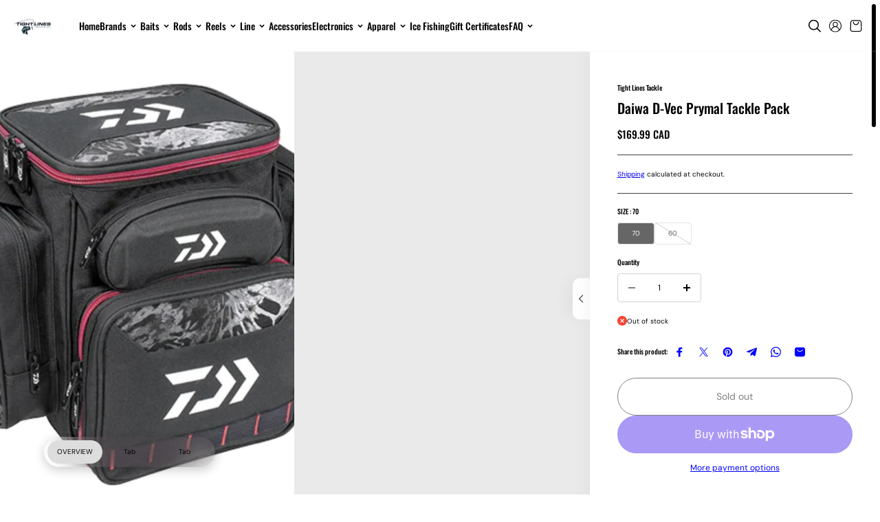

--- FILE ---
content_type: text/html; charset=utf-8
request_url: https://tightlinetackle.ca/products/daiwa-d-vec-prymal-tackle-pack
body_size: 58987
content:
<!doctype html>
<html class="no-js no-animation" lang="en">
  <head>
    <meta charset="utf-8">
    <meta http-equiv="X-UA-Compatible" content="IE=edge">
    <meta name="viewport" content="width=device-width">
    <meta name="viewport" content="width=device-width,initial-scale=1">
    <meta name="theme-color" content="">
    <link rel="canonical" href="https://tightlinetackle.ca/products/daiwa-d-vec-prymal-tackle-pack"><link rel="preconnect" href="https://fonts.shopifycdn.com" crossorigin><title>
      Daiwa D-Vec Prymal Tackle Pack &ndash; Tight Lines Tackle</title>

    
      <meta name="description" content="These tackle boxes have tons of storage. The large top pocket will hold five 3600 sized trays (Medium) or five 3700 sized trays (Large). Molded sunglass holder, 2 zippered side pockets on the back, cell phone/GPS holder on front and plier holder on both side pockets. Large carry handles, padded shoulder strap and great">
    

    

<meta property="og:site_name" content="Tight Lines Tackle">
<meta property="og:url" content="https://tightlinetackle.ca/products/daiwa-d-vec-prymal-tackle-pack">
<meta property="og:title" content="Daiwa D-Vec Prymal Tackle Pack">
<meta property="og:type" content="product">
<meta property="og:description" content="These tackle boxes have tons of storage. The large top pocket will hold five 3600 sized trays (Medium) or five 3700 sized trays (Large). Molded sunglass holder, 2 zippered side pockets on the back, cell phone/GPS holder on front and plier holder on both side pockets. Large carry handles, padded shoulder strap and great"><meta property="og:image" content="http://tightlinetackle.ca/cdn/shop/files/FullSizeRender_c65e95a9-45de-4442-89d5-f7593b208d97.jpg?v=1704297675">
  <meta property="og:image:secure_url" content="https://tightlinetackle.ca/cdn/shop/files/FullSizeRender_c65e95a9-45de-4442-89d5-f7593b208d97.jpg?v=1704297675">
  <meta property="og:image:width" content="1753">
  <meta property="og:image:height" content="1240"><meta property="og:price:amount" content="109.99">
  <meta property="og:price:currency" content="CAD"><meta name="twitter:card" content="summary_large_image">
<meta name="twitter:title" content="Daiwa D-Vec Prymal Tackle Pack">
<meta name="twitter:description" content="These tackle boxes have tons of storage. The large top pocket will hold five 3600 sized trays (Medium) or five 3700 sized trays (Large). Molded sunglass holder, 2 zippered side pockets on the back, cell phone/GPS holder on front and plier holder on both side pockets. Large carry handles, padded shoulder strap and great">

    
<style data-shopify>
     @font-face {
  font-family: "DM Sans";
  font-weight: 400;
  font-style: normal;
  font-display: swap;
  src: url("//tightlinetackle.ca/cdn/fonts/dm_sans/dmsans_n4.ec80bd4dd7e1a334c969c265873491ae56018d72.woff2") format("woff2"),
       url("//tightlinetackle.ca/cdn/fonts/dm_sans/dmsans_n4.87bdd914d8a61247b911147ae68e754d695c58a6.woff") format("woff");
}

     @font-face {
  font-family: "DM Sans";
  font-weight: 700;
  font-style: normal;
  font-display: swap;
  src: url("//tightlinetackle.ca/cdn/fonts/dm_sans/dmsans_n7.97e21d81502002291ea1de8aefb79170c6946ce5.woff2") format("woff2"),
       url("//tightlinetackle.ca/cdn/fonts/dm_sans/dmsans_n7.af5c214f5116410ca1d53a2090665620e78e2e1b.woff") format("woff");
}

     @font-face {
  font-family: "DM Sans";
  font-weight: 400;
  font-style: italic;
  font-display: swap;
  src: url("//tightlinetackle.ca/cdn/fonts/dm_sans/dmsans_i4.b8fe05e69ee95d5a53155c346957d8cbf5081c1a.woff2") format("woff2"),
       url("//tightlinetackle.ca/cdn/fonts/dm_sans/dmsans_i4.403fe28ee2ea63e142575c0aa47684d65f8c23a0.woff") format("woff");
}

     @font-face {
  font-family: "DM Sans";
  font-weight: 700;
  font-style: italic;
  font-display: swap;
  src: url("//tightlinetackle.ca/cdn/fonts/dm_sans/dmsans_i7.52b57f7d7342eb7255084623d98ab83fd96e7f9b.woff2") format("woff2"),
       url("//tightlinetackle.ca/cdn/fonts/dm_sans/dmsans_i7.d5e14ef18a1d4a8ce78a4187580b4eb1759c2eda.woff") format("woff");
}


     @font-face {
  font-family: Oswald;
  font-weight: 500;
  font-style: normal;
  font-display: swap;
  src: url("//tightlinetackle.ca/cdn/fonts/oswald/oswald_n5.8ad4910bfdb43e150746ef7aa67f3553e3abe8e2.woff2") format("woff2"),
       url("//tightlinetackle.ca/cdn/fonts/oswald/oswald_n5.93ee52108163c48c91111cf33b0a57021467b66e.woff") format("woff");
}

     @font-face {
  font-family: Oswald;
  font-weight: 700;
  font-style: normal;
  font-display: swap;
  src: url("//tightlinetackle.ca/cdn/fonts/oswald/oswald_n7.b3ba3d6f1b341d51018e3cfba146932b55221727.woff2") format("woff2"),
       url("//tightlinetackle.ca/cdn/fonts/oswald/oswald_n7.6cec6bed2bb070310ad90e19ea7a56b65fd83c0b.woff") format("woff");
}

     
     

     @font-face {
  font-family: "Bricolage Grotesque";
  font-weight: 400;
  font-style: normal;
  font-display: swap;
  src: url("//tightlinetackle.ca/cdn/fonts/bricolage_grotesque/bricolagegrotesque_n4.3c051773a9f927cd8737c10568a7e4175690f7d9.woff2") format("woff2"),
       url("//tightlinetackle.ca/cdn/fonts/bricolage_grotesque/bricolagegrotesque_n4.58698d726495f44d45631b33dcda62f474c467fc.woff") format("woff");
}

     @font-face {
  font-family: "Bricolage Grotesque";
  font-weight: 700;
  font-style: normal;
  font-display: swap;
  src: url("//tightlinetackle.ca/cdn/fonts/bricolage_grotesque/bricolagegrotesque_n7.de5675dd7a8e145fdc4cb2cfe67a16cb085528d0.woff2") format("woff2"),
       url("//tightlinetackle.ca/cdn/fonts/bricolage_grotesque/bricolagegrotesque_n7.d701b766b46c76aceb10c78473f491dff9b09e5e.woff") format("woff");
}

     
     

     :root {
      /* Headings */
      --heading-font-family: Oswald, sans-serif;
      --heading-font-weight: 500;
      --heading-font-style: normal;
      --heading-font-scale: 1;
      --heading-line-height: 1.2;
      --heading-letter-spacing: 0.0px;
      /* Body */
      --body-font-family: "DM Sans", sans-serif;
      --body-font-weight: 400;
      --body-font-style: normal;
      --body-font-scale: 1;
      --body-line-height: 1.5;
      --body-letter-spacing: 0.0px;
      /* Accent */
      --accent-font-family: "Bricolage Grotesque", sans-serif;
      --accent-font-weight: 400;
      --accent-font-style: normal;
      --accent-font-scale: 1;
      --accent-line-height: 1.5;
      --accent-letter-spacing: 0.0px;

      --section-radius: 50px;

      --container: 100%;
      --container-sm: 100%;
      --container-md: 100%;

      /* Heading size */
      --h1-large: calc(var(--heading-font-scale) * 120px);
      --h1: calc(var(--heading-font-scale) * 100px);
      --h2: calc(var(--heading-font-scale) * 70px);
      --h3: calc(var(--heading-font-scale) * 60px);
      --h4: calc(var(--heading-font-scale) * 50px);
      --h5: calc(var(--heading-font-scale) * 40px);
      --h6: calc(var(--heading-font-scale) * 28px);
      --h6-small: calc(var(--heading-font-scale) * 20px);
      /* Text size */
      --text-xxs: calc(var(--body-font-scale) * 12px);
      --text-xs: calc(var(--body-font-scale) * 14px);
      --text-sm: calc(var(--body-font-scale) * 16px);
      --text: calc(var(--body-font-scale) * 18px);
      --text-md: calc(var(--body-font-scale) * 20px);
      --text-lg: calc(var(--body-font-scale) * 22px);
      --text-xl: calc(var(--body-font-scale) * 26px);
      --text-stroke-width: 1px;

      /* Buttons */
      --button-font-family: var(--body-font-family);
      --button-font-weight: var(--body-font-weight);
      --button-font-style: var(--body-font-style);
      --button-radius: 41px;
      --button-text-transform: inherit;

      /* Card */
      --card-radius: 0px;
      --product-card-radius: 0px;
      --product-card-border: ;

      /* Images **/
      --image-ratio: 100%;
      --img-square: 100%;
      --img-portrait: 130%;
      --img-landscape: 75%;
      --image-height: auto;
      --spacer-height: 100px;
      --image-overlay-background: 0, 0, 0;
      --image-overlay-opacity: 0.3;
      --border-size: calc(var(--body-font-scale) * 1px);

      /* FORM */
      --form-input-radius: 30px;
      --form-input-border-thickness: 1px;
      --form-input-border-opacity: 1;

      /* PRODUCT BADGES */
      --sale-badge-text: #ffffff;
      --sale-badge-background: #135d13;
      --soldout-badge-text: #ffffff;
      --soldout-badge-background: #f60808;
      --preorder-badge-text: #ffffff;
      --preorder-badge-background: #0c12f0;
      --discount-badge-text: #ffffff;
      --discount-badge-background: #e50000;
      --custom-badge-text: #ffffff;
      --custom-badge-background: #000080;

      --text-bgshape-stroke-width: 8px;
      --slider-icon-border: #fff;
      --slider-arrow-size: 48px;
      --slider-arrow-radius: 48px;

      --error-color: #FF0000;
      --success-color: #135d13;

      /* Backdrop Overlay (For popups and full page overlay elements) */
      --backdrop-overlay-background: 0,0,0;
      --backdrop-overlay-opacity: 0.5;
      /* Backdrop Overlay (For popups and full page overlay elements) */
      --heading-overlay-radius: 8px;
    }

   
     :root,.scheme-primary {
         --body-background: #ffffff;

        
        
        --body-background-rgb: 255,255,255;

        
          --body-background-spotlight: #808080; 
        

         --body-alternate-background: #eaeaea;
         
          --body-background-gradient: linear-gradient(54deg, rgba(192, 184, 184, 1) 14%, rgba(240, 238, 238, 1) 100%);
         

         --corners-top-background: #ffffff;
         --corners-bottom-background: #ffffff;
         --border-color: #eaeaea;

         --heading-color: #000000;
         --heading-text-gradient: linear-gradient(127deg, rgba(254, 217, 81, 1) 11%, rgba(255, 70, 199, 1) 81%);
         --heading-background-gradient: linear-gradient(127deg, rgba(254, 217, 81, 1) 11%, rgba(255, 70, 199, 1) 81%);
         --text-color: #000000;
         --text-stroke-color: #000000;
         --link-color: #0000ff;
         --link-hover-color: #1f1fff;
         --highlight-color: 255, 255, 255;
         --highlight-background: 0, 0, 0;

         --image-bg: #eaeaea;
         
          --image-background-gradient: #eaeaea;
         
         --image-overlay-background: 0, 0, 0;
         --media-overlay-heading: #ffffff;
         --media-overlay-text: #ffffff;

         --form-input-background: #ffffff;
         --form-input-color: #000000;
         --form-input-border: #d2d2d2;

         
         --button-text: #000000;
         --button-background: #dddddd;
         --button-border: #eaeaea;
         --button-text-hover: #ffffff;
         --button-background-hover: #000000;
         --button-background-gradient: ;

         --button-secondary-text: #000000;
         --button-secondary-background: #ffffff;
         --button-secondary-border: #000000;
         --button-secondary-text-hover: #000000;
         --button-secondary-background-hover: #dddddd;
         --button-secondary-background-gradient: ;
         
         
         --slider-arrow-bg: #000000;
         --slider-arrow-color: #ffffff;
         --card-background: #ffffff;
         --card-heading: #000000;
         --card-text: #000000;
         --card-alternate-background: #dddddd;
         
          --card-background-gradient: linear-gradient(54deg, rgba(192, 184, 184, 1) 14%, rgba(240, 238, 238, 1) 100%);
         
         --card-border: #ffffff;
     }
  
     .scheme-secondary {
         --body-background: #eaeaea;

        
        
        --body-background-rgb: 234,234,234;

        
          --body-background-spotlight: #6b6b6b; 
        

         --body-alternate-background: #ffffff;
         
          --body-background-gradient: linear-gradient(54deg, rgba(192, 184, 184, 1) 14%, rgba(240, 238, 238, 1) 100%);
         

         --corners-top-background: #ffffff;
         --corners-bottom-background: #ffffff;
         --border-color: #404040;

         --heading-color: #000000;
         --heading-text-gradient: linear-gradient(180deg, rgba(218, 218, 218, 1), rgba(142, 142, 142, 1) 100%);
         --heading-background-gradient: linear-gradient(180deg, rgba(218, 218, 218, 1), rgba(142, 142, 142, 1) 100%);
         --text-color: #000000;
         --text-stroke-color: #000000;
         --link-color: #0000ff;
         --link-hover-color: #1f1fff;
         --highlight-color: 255, 255, 255;
         --highlight-background: 0, 0, 0;

         --image-bg: #d2d2d2;
         
          --image-background-gradient: #d2d2d2;
         
         --image-overlay-background: 0, 0, 0;
         --media-overlay-heading: #ffffff;
         --media-overlay-text: #ffffff;

         --form-input-background: #ffffff;
         --form-input-color: #000000;
         --form-input-border: #d2d2d2;

         
         --button-text: #000000;
         --button-background: #ffffff;
         --button-border: #000000;
         --button-text-hover: #000000;
         --button-background-hover: #dddddd;
         --button-background-gradient: ;

         --button-secondary-text: #000000;
         --button-secondary-background: #ffffff;
         --button-secondary-border: #000000;
         --button-secondary-text-hover: #000000;
         --button-secondary-background-hover: #dddddd;
         --button-secondary-background-gradient: ;
         
         
         --slider-arrow-bg: #000000;
         --slider-arrow-color: #ffffff;
         --card-background: #dddddd;
         --card-heading: #000000;
         --card-text: #000000;
         --card-alternate-background: #ffffff;
         
          --card-background-gradient: linear-gradient(54deg, rgba(192, 184, 184, 1) 14%, rgba(240, 238, 238, 1) 100%);
         
         --card-border: #ffffff;
     }
  
     .scheme-tertiary {
         --body-background: #5b5b5b;

        
        
        --body-background-rgb: 91,91,91;

        
          --body-background-spotlight: #dbdbdb; 
        

         --body-alternate-background: #aca6a6;
         
          --body-background-gradient: linear-gradient(90deg, rgba(214, 203, 197, 1), rgba(217, 206, 201, 1) 100%);
         

         --corners-top-background: #ffffff;
         --corners-bottom-background: #ffffff;
         --border-color: #ffffff;

         --heading-color: #ffffff;
         --heading-text-gradient: linear-gradient(90deg, rgba(30, 19, 12, 1), rgba(154, 132, 120, 1) 100%);
         --heading-background-gradient: linear-gradient(90deg, rgba(30, 19, 12, 1), rgba(154, 132, 120, 1) 100%);
         --text-color: #ffffff;
         --text-stroke-color: #ffffff;
         --link-color: #e1eef9;
         --link-hover-color: #e1eef9;
         --highlight-color: 255, 255, 255;
         --highlight-background: 0, 0, 0;

         --image-bg: #ffffff;
         
          --image-background-gradient: #ffffff;
         
         --image-overlay-background: 0, 0, 0;
         --media-overlay-heading: #ffffff;
         --media-overlay-text: #ffffff;

         --form-input-background: #ffffff;
         --form-input-color: #000000;
         --form-input-border: #d2d2d2;

         
         --button-text: #000000;
         --button-background: #eaeaea;
         --button-border: #eaeaea;
         --button-text-hover: #ffffff;
         --button-background-hover: #aca6a6;
         --button-background-gradient: ;

         --button-secondary-text: #ffffff;
         --button-secondary-background: #121212;
         --button-secondary-border: #ffffff;
         --button-secondary-text-hover: #ffffff;
         --button-secondary-background-hover: #000000;
         --button-secondary-background-gradient: ;
         
         
         --slider-arrow-bg: #000000;
         --slider-arrow-color: #ffffff;
         --card-background: #ffffff;
         --card-heading: #000000;
         --card-text: #000000;
         --card-alternate-background: #ffffff;
         
          --card-background-gradient: linear-gradient(168.58deg, rgba(23, 23, 23, 0.4) 5.8%, rgba(5, 5, 5, 0.4) 96.9%);
         
         --card-border: #ffffff;
     }
  
     .scheme-quaternary {
         --body-background: #ffffff;

        
        
        --body-background-rgb: 255,255,255;

        
          --body-background-spotlight: #808080; 
        

         --body-alternate-background: #ffffff;
         
          --body-background-gradient: linear-gradient(180deg, rgba(241, 241, 241, 1), rgba(241, 241, 241, 1) 100%);
         

         --corners-top-background: #ffffff;
         --corners-bottom-background: #ffffff;
         --border-color: #dddddd;

         --heading-color: #000000;
         --heading-text-gradient: ;
         --heading-background-gradient: linear-gradient(89deg, rgba(237, 220, 255, 1) 5%, rgba(255, 255, 255, 1) 100%);
         --text-color: #000000;
         --text-stroke-color: #000000;
         --link-color: #000000;
         --link-hover-color: #8d8989;
         --highlight-color: 0, 0, 0;
         --highlight-background: 221, 221, 221;

         --image-bg: #ffffff;
         
          --image-background-gradient: #ffffff;
         
         --image-overlay-background: 0, 0, 0;
         --media-overlay-heading: #ffffff;
         --media-overlay-text: #ffffff;

         --form-input-background: #ffffff;
         --form-input-color: #000000;
         --form-input-border: #5e5d5d;

         
         --button-text: #ffffff;
         --button-background: #000000;
         --button-border: #000000;
         --button-text-hover: #000000;
         --button-background-hover: #f1f1f1;
         --button-background-gradient: ;

         --button-secondary-text: #000000;
         --button-secondary-background: #ffffff;
         --button-secondary-border: #000000;
         --button-secondary-text-hover: #ffffff;
         --button-secondary-background-hover: #000000;
         --button-secondary-background-gradient: ;
         
         
         --slider-arrow-bg: #000000;
         --slider-arrow-color: #dddddd;
         --card-background: #ffffff;
         --card-heading: #0f490f;
         --card-text: #0f490f;
         --card-alternate-background: #e7fcea;
         
          --card-background-gradient: #ffffff;
         
         --card-border: #dddddd;
     }
  
     .scheme-scheme-8465bd3a-efe4-4cc8-8636-9d420afeca0d {
         --body-background: #ffffff;

        
        
        --body-background-rgb: 255,255,255;

        
          --body-background-spotlight: #808080; 
        

         --body-alternate-background: #eaeaea;
         
          --body-background-gradient: linear-gradient(54deg, rgba(192, 184, 184, 1) 14%, rgba(240, 238, 238, 1) 100%);
         

         --corners-top-background: #ffffff;
         --corners-bottom-background: #ffffff;
         --border-color: #eaeaea;

         --heading-color: #000000;
         --heading-text-gradient: linear-gradient(127deg, rgba(254, 217, 81, 1) 11%, rgba(255, 70, 199, 1) 81%);
         --heading-background-gradient: linear-gradient(127deg, rgba(254, 217, 81, 1) 11%, rgba(255, 70, 199, 1) 81%);
         --text-color: #000000;
         --text-stroke-color: #000000;
         --link-color: #0000ff;
         --link-hover-color: #1f1fff;
         --highlight-color: 255, 255, 255;
         --highlight-background: 0, 0, 0;

         --image-bg: #eaeaea;
         
          --image-background-gradient: #eaeaea;
         
         --image-overlay-background: 0, 0, 0;
         --media-overlay-heading: #ffffff;
         --media-overlay-text: #ffffff;

         --form-input-background: #ffffff;
         --form-input-color: #000000;
         --form-input-border: #d2d2d2;

         
         --button-text: #000000;
         --button-background: #0c12f0;
         --button-border: #eaeaea;
         --button-text-hover: #ffffff;
         --button-background-hover: #000000;
         --button-background-gradient: ;

         --button-secondary-text: #000000;
         --button-secondary-background: #ffffff;
         --button-secondary-border: #000000;
         --button-secondary-text-hover: #000000;
         --button-secondary-background-hover: #dddddd;
         --button-secondary-background-gradient: ;
         
         
         --slider-arrow-bg: #000000;
         --slider-arrow-color: #ffffff;
         --card-background: #ffffff;
         --card-heading: #000000;
         --card-text: #000000;
         --card-alternate-background: #dddddd;
         
          --card-background-gradient: linear-gradient(54deg, rgba(192, 184, 184, 1) 14%, rgba(240, 238, 238, 1) 100%);
         
         --card-border: #ffffff;
     }
  

  @media (max-width:1440px){
      :root{
      --h1-large: calc(var(--heading-font-scale) * 110px);
      --h1: calc(var(--heading-font-scale) * 90px);
      --h2: calc(var(--heading-font-scale) * 60px);
      --h3: calc(var(--heading-font-scale) * 50px);
      --h4: calc(var(--heading-font-scale) * 40px);
      --h5: calc(var(--heading-font-scale) * 30px);
      --h6: calc(var(--heading-font-scale) * 26px);
      /* Text size */
      --text-xxs: calc(var(--body-font-scale) * 10px);
      --text-xs: calc(var(--body-font-scale) * 12px);
      --text-sm: calc(var(--body-font-scale) * 14px);
      --text: calc(var(--body-font-scale) * 15px);
      --text-md: calc(var(--body-font-scale) * 16px);
      --text-lg: calc(var(--body-font-scale) * 18px);
      --text-xl: calc(var(--body-font-scale) * 20px);
      }
  }

  @media (max-width:1280px){
      :root{
      --h1-large: calc(var(--heading-font-scale) * 95px);
      --h1: calc(var(--heading-font-scale) * 80px);
      --h2: calc(var(--heading-font-scale) * 50px);
      --h3: calc(var(--heading-font-scale) * 40px);
      --h4: calc(var(--heading-font-scale) * 30px);
      --h5: calc(var(--heading-font-scale) * 28px);
      --h6: calc(var(--heading-font-scale) * 24px);
      --slider-arrow-size: 34px;
      }
  }

  @media (max-width:1199px){
      :root{
      /* Text size */
      --text-xxs: calc(var(--body-font-scale) * 10px);
      --text-xs: calc(var(--body-font-scale) * 12px);
      --text-sm: calc(var(--body-font-scale) * 14px);
      --text: calc(var(--body-font-scale) * 15px);
      --text-md: calc(var(--body-font-scale) * 16px);
      --text-lg: calc(var(--body-font-scale) * 18px);
      --text-xl: calc(var(--body-font-scale) * 20px);
      }
  }
  @media (max-width:1024px){
      :root{
      --h1-large: calc(var(--heading-font-scale) * 60px);
      --h1: calc(var(--heading-font-scale) * 50px);
      --h2: calc(var(--heading-font-scale) * 45px);
      --h3: calc(var(--heading-font-scale) * 35px);
      --h4: calc(var(--heading-font-scale) * 30px);
      --h5: calc(var(--heading-font-scale) * 25px);
      --h6: calc(var(--heading-font-scale) * 22px);
      /* Text size */
      --text-xxs: calc(var(--body-font-scale) * 10px);
      --text-xs: calc(var(--body-font-scale) * 12px);
      --text-sm: calc(var(--body-font-scale) * 14px);
      --text: calc(var(--body-font-scale) * 15px);
      --text-md: calc(var(--body-font-scale) * 16px);
      --text-lg: calc(var(--body-font-scale) * 18px);
      --text-xl: calc(var(--body-font-scale) * 20px);
      }
  }
  @media (max-width:767px){
      :root{
      --h1-large: calc(var(--heading-font-scale) * 50px);
      --h1: calc(var(--heading-font-scale) * 40px);
      --h2: calc(var(--heading-font-scale) * 35px);
      --h3: calc(var(--heading-font-scale) * 30px);
      --h4: calc(var(--heading-font-scale) * 25px);
      --h5: calc(var(--heading-font-scale) * 22px);
      --h6: calc(var(--heading-font-scale) * 20px);
      /* Text size */
      --text-xxs: calc(var(--body-font-scale) * 10px);
      --text-xs: calc(var(--body-font-scale) * 12px);
      --text-sm: calc(var(--body-font-scale) * 14px);
      --text: calc(var(--body-font-scale) * 15px);
      --text-md: calc(var(--body-font-scale) * 16px);
      --text-lg: calc(var(--body-font-scale) * 18px);
      --text-xl: calc(var(--body-font-scale) * 20px);
      --slider-arrow-size: 30px;

      
      --card-radius: 0px;
      

      
        --product-card-radius: 0px;
      

      }
  }
  @media (min-width: 1200px) {
    :root {
      --container: 1370px;
      --container-sm: 1260px;
      --container-md: 1270px;
    }
  }
  @media (min-width: 1441px) {
    :root {
      --container: 1790px;
      --container-sm: 1300px;
      --container-md: 1440px;
    }
  }
</style>


    <script>window.performance && window.performance.mark && window.performance.mark('shopify.content_for_header.start');</script><meta id="shopify-digital-wallet" name="shopify-digital-wallet" content="/65254097142/digital_wallets/dialog">
<meta name="shopify-checkout-api-token" content="4a53f965c158ee97206720b0cd5561e8">
<meta id="in-context-paypal-metadata" data-shop-id="65254097142" data-venmo-supported="false" data-environment="production" data-locale="en_US" data-paypal-v4="true" data-currency="CAD">
<link rel="alternate" type="application/json+oembed" href="https://tightlinetackle.ca/products/daiwa-d-vec-prymal-tackle-pack.oembed">
<script async="async" src="/checkouts/internal/preloads.js?locale=en-CA"></script>
<link rel="preconnect" href="https://shop.app" crossorigin="anonymous">
<script async="async" src="https://shop.app/checkouts/internal/preloads.js?locale=en-CA&shop_id=65254097142" crossorigin="anonymous"></script>
<script id="apple-pay-shop-capabilities" type="application/json">{"shopId":65254097142,"countryCode":"CA","currencyCode":"CAD","merchantCapabilities":["supports3DS"],"merchantId":"gid:\/\/shopify\/Shop\/65254097142","merchantName":"Tight Lines Tackle","requiredBillingContactFields":["postalAddress","email"],"requiredShippingContactFields":["postalAddress","email"],"shippingType":"shipping","supportedNetworks":["visa","masterCard","amex","discover","interac","jcb"],"total":{"type":"pending","label":"Tight Lines Tackle","amount":"1.00"},"shopifyPaymentsEnabled":true,"supportsSubscriptions":true}</script>
<script id="shopify-features" type="application/json">{"accessToken":"4a53f965c158ee97206720b0cd5561e8","betas":["rich-media-storefront-analytics"],"domain":"tightlinetackle.ca","predictiveSearch":true,"shopId":65254097142,"locale":"en"}</script>
<script>var Shopify = Shopify || {};
Shopify.shop = "tightlinestackle1.myshopify.com";
Shopify.locale = "en";
Shopify.currency = {"active":"CAD","rate":"1.0"};
Shopify.country = "CA";
Shopify.theme = {"name":"Maya","id":150722609398,"schema_name":"Maya","schema_version":"1.0.0","theme_store_id":3500,"role":"main"};
Shopify.theme.handle = "null";
Shopify.theme.style = {"id":null,"handle":null};
Shopify.cdnHost = "tightlinetackle.ca/cdn";
Shopify.routes = Shopify.routes || {};
Shopify.routes.root = "/";</script>
<script type="module">!function(o){(o.Shopify=o.Shopify||{}).modules=!0}(window);</script>
<script>!function(o){function n(){var o=[];function n(){o.push(Array.prototype.slice.apply(arguments))}return n.q=o,n}var t=o.Shopify=o.Shopify||{};t.loadFeatures=n(),t.autoloadFeatures=n()}(window);</script>
<script>
  window.ShopifyPay = window.ShopifyPay || {};
  window.ShopifyPay.apiHost = "shop.app\/pay";
  window.ShopifyPay.redirectState = null;
</script>
<script id="shop-js-analytics" type="application/json">{"pageType":"product"}</script>
<script defer="defer" async type="module" src="//tightlinetackle.ca/cdn/shopifycloud/shop-js/modules/v2/client.init-shop-cart-sync_BT-GjEfc.en.esm.js"></script>
<script defer="defer" async type="module" src="//tightlinetackle.ca/cdn/shopifycloud/shop-js/modules/v2/chunk.common_D58fp_Oc.esm.js"></script>
<script defer="defer" async type="module" src="//tightlinetackle.ca/cdn/shopifycloud/shop-js/modules/v2/chunk.modal_xMitdFEc.esm.js"></script>
<script type="module">
  await import("//tightlinetackle.ca/cdn/shopifycloud/shop-js/modules/v2/client.init-shop-cart-sync_BT-GjEfc.en.esm.js");
await import("//tightlinetackle.ca/cdn/shopifycloud/shop-js/modules/v2/chunk.common_D58fp_Oc.esm.js");
await import("//tightlinetackle.ca/cdn/shopifycloud/shop-js/modules/v2/chunk.modal_xMitdFEc.esm.js");

  window.Shopify.SignInWithShop?.initShopCartSync?.({"fedCMEnabled":true,"windoidEnabled":true});

</script>
<script defer="defer" async type="module" src="//tightlinetackle.ca/cdn/shopifycloud/shop-js/modules/v2/client.payment-terms_Ci9AEqFq.en.esm.js"></script>
<script defer="defer" async type="module" src="//tightlinetackle.ca/cdn/shopifycloud/shop-js/modules/v2/chunk.common_D58fp_Oc.esm.js"></script>
<script defer="defer" async type="module" src="//tightlinetackle.ca/cdn/shopifycloud/shop-js/modules/v2/chunk.modal_xMitdFEc.esm.js"></script>
<script type="module">
  await import("//tightlinetackle.ca/cdn/shopifycloud/shop-js/modules/v2/client.payment-terms_Ci9AEqFq.en.esm.js");
await import("//tightlinetackle.ca/cdn/shopifycloud/shop-js/modules/v2/chunk.common_D58fp_Oc.esm.js");
await import("//tightlinetackle.ca/cdn/shopifycloud/shop-js/modules/v2/chunk.modal_xMitdFEc.esm.js");

  
</script>
<script>
  window.Shopify = window.Shopify || {};
  if (!window.Shopify.featureAssets) window.Shopify.featureAssets = {};
  window.Shopify.featureAssets['shop-js'] = {"shop-cart-sync":["modules/v2/client.shop-cart-sync_DZOKe7Ll.en.esm.js","modules/v2/chunk.common_D58fp_Oc.esm.js","modules/v2/chunk.modal_xMitdFEc.esm.js"],"init-fed-cm":["modules/v2/client.init-fed-cm_B6oLuCjv.en.esm.js","modules/v2/chunk.common_D58fp_Oc.esm.js","modules/v2/chunk.modal_xMitdFEc.esm.js"],"shop-cash-offers":["modules/v2/client.shop-cash-offers_D2sdYoxE.en.esm.js","modules/v2/chunk.common_D58fp_Oc.esm.js","modules/v2/chunk.modal_xMitdFEc.esm.js"],"shop-login-button":["modules/v2/client.shop-login-button_QeVjl5Y3.en.esm.js","modules/v2/chunk.common_D58fp_Oc.esm.js","modules/v2/chunk.modal_xMitdFEc.esm.js"],"pay-button":["modules/v2/client.pay-button_DXTOsIq6.en.esm.js","modules/v2/chunk.common_D58fp_Oc.esm.js","modules/v2/chunk.modal_xMitdFEc.esm.js"],"shop-button":["modules/v2/client.shop-button_DQZHx9pm.en.esm.js","modules/v2/chunk.common_D58fp_Oc.esm.js","modules/v2/chunk.modal_xMitdFEc.esm.js"],"avatar":["modules/v2/client.avatar_BTnouDA3.en.esm.js"],"init-windoid":["modules/v2/client.init-windoid_CR1B-cfM.en.esm.js","modules/v2/chunk.common_D58fp_Oc.esm.js","modules/v2/chunk.modal_xMitdFEc.esm.js"],"init-shop-for-new-customer-accounts":["modules/v2/client.init-shop-for-new-customer-accounts_C_vY_xzh.en.esm.js","modules/v2/client.shop-login-button_QeVjl5Y3.en.esm.js","modules/v2/chunk.common_D58fp_Oc.esm.js","modules/v2/chunk.modal_xMitdFEc.esm.js"],"init-shop-email-lookup-coordinator":["modules/v2/client.init-shop-email-lookup-coordinator_BI7n9ZSv.en.esm.js","modules/v2/chunk.common_D58fp_Oc.esm.js","modules/v2/chunk.modal_xMitdFEc.esm.js"],"init-shop-cart-sync":["modules/v2/client.init-shop-cart-sync_BT-GjEfc.en.esm.js","modules/v2/chunk.common_D58fp_Oc.esm.js","modules/v2/chunk.modal_xMitdFEc.esm.js"],"shop-toast-manager":["modules/v2/client.shop-toast-manager_DiYdP3xc.en.esm.js","modules/v2/chunk.common_D58fp_Oc.esm.js","modules/v2/chunk.modal_xMitdFEc.esm.js"],"init-customer-accounts":["modules/v2/client.init-customer-accounts_D9ZNqS-Q.en.esm.js","modules/v2/client.shop-login-button_QeVjl5Y3.en.esm.js","modules/v2/chunk.common_D58fp_Oc.esm.js","modules/v2/chunk.modal_xMitdFEc.esm.js"],"init-customer-accounts-sign-up":["modules/v2/client.init-customer-accounts-sign-up_iGw4briv.en.esm.js","modules/v2/client.shop-login-button_QeVjl5Y3.en.esm.js","modules/v2/chunk.common_D58fp_Oc.esm.js","modules/v2/chunk.modal_xMitdFEc.esm.js"],"shop-follow-button":["modules/v2/client.shop-follow-button_CqMgW2wH.en.esm.js","modules/v2/chunk.common_D58fp_Oc.esm.js","modules/v2/chunk.modal_xMitdFEc.esm.js"],"checkout-modal":["modules/v2/client.checkout-modal_xHeaAweL.en.esm.js","modules/v2/chunk.common_D58fp_Oc.esm.js","modules/v2/chunk.modal_xMitdFEc.esm.js"],"shop-login":["modules/v2/client.shop-login_D91U-Q7h.en.esm.js","modules/v2/chunk.common_D58fp_Oc.esm.js","modules/v2/chunk.modal_xMitdFEc.esm.js"],"lead-capture":["modules/v2/client.lead-capture_BJmE1dJe.en.esm.js","modules/v2/chunk.common_D58fp_Oc.esm.js","modules/v2/chunk.modal_xMitdFEc.esm.js"],"payment-terms":["modules/v2/client.payment-terms_Ci9AEqFq.en.esm.js","modules/v2/chunk.common_D58fp_Oc.esm.js","modules/v2/chunk.modal_xMitdFEc.esm.js"]};
</script>
<script>(function() {
  var isLoaded = false;
  function asyncLoad() {
    if (isLoaded) return;
    isLoaded = true;
    var urls = ["https:\/\/cdn.shopify.com\/s\/files\/1\/0652\/5409\/7142\/t\/1\/assets\/pop_65254097142.js?v=1683338043\u0026shop=tightlinestackle1.myshopify.com","https:\/\/cdn.nfcube.com\/instafeed-54440abaa1da6870db7c5716372721ed.js?shop=tightlinestackle1.myshopify.com","https:\/\/chimpstatic.com\/mcjs-connected\/js\/users\/38898dfe5713bde703a295e57\/a07d0f060281a871349826888.js?shop=tightlinestackle1.myshopify.com"];
    for (var i = 0; i < urls.length; i++) {
      var s = document.createElement('script');
      s.type = 'text/javascript';
      s.async = true;
      s.src = urls[i];
      var x = document.getElementsByTagName('script')[0];
      x.parentNode.insertBefore(s, x);
    }
  };
  if(window.attachEvent) {
    window.attachEvent('onload', asyncLoad);
  } else {
    window.addEventListener('load', asyncLoad, false);
  }
})();</script>
<script id="__st">var __st={"a":65254097142,"offset":-18000,"reqid":"e9a853cf-bb84-4ba5-9b45-53b6fa16e8d0-1769478429","pageurl":"tightlinetackle.ca\/products\/daiwa-d-vec-prymal-tackle-pack","u":"212313769e14","p":"product","rtyp":"product","rid":8244793049334};</script>
<script>window.ShopifyPaypalV4VisibilityTracking = true;</script>
<script id="captcha-bootstrap">!function(){'use strict';const t='contact',e='account',n='new_comment',o=[[t,t],['blogs',n],['comments',n],[t,'customer']],c=[[e,'customer_login'],[e,'guest_login'],[e,'recover_customer_password'],[e,'create_customer']],r=t=>t.map((([t,e])=>`form[action*='/${t}']:not([data-nocaptcha='true']) input[name='form_type'][value='${e}']`)).join(','),a=t=>()=>t?[...document.querySelectorAll(t)].map((t=>t.form)):[];function s(){const t=[...o],e=r(t);return a(e)}const i='password',u='form_key',d=['recaptcha-v3-token','g-recaptcha-response','h-captcha-response',i],f=()=>{try{return window.sessionStorage}catch{return}},m='__shopify_v',_=t=>t.elements[u];function p(t,e,n=!1){try{const o=window.sessionStorage,c=JSON.parse(o.getItem(e)),{data:r}=function(t){const{data:e,action:n}=t;return t[m]||n?{data:e,action:n}:{data:t,action:n}}(c);for(const[e,n]of Object.entries(r))t.elements[e]&&(t.elements[e].value=n);n&&o.removeItem(e)}catch(o){console.error('form repopulation failed',{error:o})}}const l='form_type',E='cptcha';function T(t){t.dataset[E]=!0}const w=window,h=w.document,L='Shopify',v='ce_forms',y='captcha';let A=!1;((t,e)=>{const n=(g='f06e6c50-85a8-45c8-87d0-21a2b65856fe',I='https://cdn.shopify.com/shopifycloud/storefront-forms-hcaptcha/ce_storefront_forms_captcha_hcaptcha.v1.5.2.iife.js',D={infoText:'Protected by hCaptcha',privacyText:'Privacy',termsText:'Terms'},(t,e,n)=>{const o=w[L][v],c=o.bindForm;if(c)return c(t,g,e,D).then(n);var r;o.q.push([[t,g,e,D],n]),r=I,A||(h.body.append(Object.assign(h.createElement('script'),{id:'captcha-provider',async:!0,src:r})),A=!0)});var g,I,D;w[L]=w[L]||{},w[L][v]=w[L][v]||{},w[L][v].q=[],w[L][y]=w[L][y]||{},w[L][y].protect=function(t,e){n(t,void 0,e),T(t)},Object.freeze(w[L][y]),function(t,e,n,w,h,L){const[v,y,A,g]=function(t,e,n){const i=e?o:[],u=t?c:[],d=[...i,...u],f=r(d),m=r(i),_=r(d.filter((([t,e])=>n.includes(e))));return[a(f),a(m),a(_),s()]}(w,h,L),I=t=>{const e=t.target;return e instanceof HTMLFormElement?e:e&&e.form},D=t=>v().includes(t);t.addEventListener('submit',(t=>{const e=I(t);if(!e)return;const n=D(e)&&!e.dataset.hcaptchaBound&&!e.dataset.recaptchaBound,o=_(e),c=g().includes(e)&&(!o||!o.value);(n||c)&&t.preventDefault(),c&&!n&&(function(t){try{if(!f())return;!function(t){const e=f();if(!e)return;const n=_(t);if(!n)return;const o=n.value;o&&e.removeItem(o)}(t);const e=Array.from(Array(32),(()=>Math.random().toString(36)[2])).join('');!function(t,e){_(t)||t.append(Object.assign(document.createElement('input'),{type:'hidden',name:u})),t.elements[u].value=e}(t,e),function(t,e){const n=f();if(!n)return;const o=[...t.querySelectorAll(`input[type='${i}']`)].map((({name:t})=>t)),c=[...d,...o],r={};for(const[a,s]of new FormData(t).entries())c.includes(a)||(r[a]=s);n.setItem(e,JSON.stringify({[m]:1,action:t.action,data:r}))}(t,e)}catch(e){console.error('failed to persist form',e)}}(e),e.submit())}));const S=(t,e)=>{t&&!t.dataset[E]&&(n(t,e.some((e=>e===t))),T(t))};for(const o of['focusin','change'])t.addEventListener(o,(t=>{const e=I(t);D(e)&&S(e,y())}));const B=e.get('form_key'),M=e.get(l),P=B&&M;t.addEventListener('DOMContentLoaded',(()=>{const t=y();if(P)for(const e of t)e.elements[l].value===M&&p(e,B);[...new Set([...A(),...v().filter((t=>'true'===t.dataset.shopifyCaptcha))])].forEach((e=>S(e,t)))}))}(h,new URLSearchParams(w.location.search),n,t,e,['guest_login'])})(!0,!0)}();</script>
<script integrity="sha256-4kQ18oKyAcykRKYeNunJcIwy7WH5gtpwJnB7kiuLZ1E=" data-source-attribution="shopify.loadfeatures" defer="defer" src="//tightlinetackle.ca/cdn/shopifycloud/storefront/assets/storefront/load_feature-a0a9edcb.js" crossorigin="anonymous"></script>
<script crossorigin="anonymous" defer="defer" src="//tightlinetackle.ca/cdn/shopifycloud/storefront/assets/shopify_pay/storefront-65b4c6d7.js?v=20250812"></script>
<script data-source-attribution="shopify.dynamic_checkout.dynamic.init">var Shopify=Shopify||{};Shopify.PaymentButton=Shopify.PaymentButton||{isStorefrontPortableWallets:!0,init:function(){window.Shopify.PaymentButton.init=function(){};var t=document.createElement("script");t.src="https://tightlinetackle.ca/cdn/shopifycloud/portable-wallets/latest/portable-wallets.en.js",t.type="module",document.head.appendChild(t)}};
</script>
<script data-source-attribution="shopify.dynamic_checkout.buyer_consent">
  function portableWalletsHideBuyerConsent(e){var t=document.getElementById("shopify-buyer-consent"),n=document.getElementById("shopify-subscription-policy-button");t&&n&&(t.classList.add("hidden"),t.setAttribute("aria-hidden","true"),n.removeEventListener("click",e))}function portableWalletsShowBuyerConsent(e){var t=document.getElementById("shopify-buyer-consent"),n=document.getElementById("shopify-subscription-policy-button");t&&n&&(t.classList.remove("hidden"),t.removeAttribute("aria-hidden"),n.addEventListener("click",e))}window.Shopify?.PaymentButton&&(window.Shopify.PaymentButton.hideBuyerConsent=portableWalletsHideBuyerConsent,window.Shopify.PaymentButton.showBuyerConsent=portableWalletsShowBuyerConsent);
</script>
<script>
  function portableWalletsCleanup(e){e&&e.src&&console.error("Failed to load portable wallets script "+e.src);var t=document.querySelectorAll("shopify-accelerated-checkout .shopify-payment-button__skeleton, shopify-accelerated-checkout-cart .wallet-cart-button__skeleton"),e=document.getElementById("shopify-buyer-consent");for(let e=0;e<t.length;e++)t[e].remove();e&&e.remove()}function portableWalletsNotLoadedAsModule(e){e instanceof ErrorEvent&&"string"==typeof e.message&&e.message.includes("import.meta")&&"string"==typeof e.filename&&e.filename.includes("portable-wallets")&&(window.removeEventListener("error",portableWalletsNotLoadedAsModule),window.Shopify.PaymentButton.failedToLoad=e,"loading"===document.readyState?document.addEventListener("DOMContentLoaded",window.Shopify.PaymentButton.init):window.Shopify.PaymentButton.init())}window.addEventListener("error",portableWalletsNotLoadedAsModule);
</script>

<script type="module" src="https://tightlinetackle.ca/cdn/shopifycloud/portable-wallets/latest/portable-wallets.en.js" onError="portableWalletsCleanup(this)" crossorigin="anonymous"></script>
<script nomodule>
  document.addEventListener("DOMContentLoaded", portableWalletsCleanup);
</script>

<link id="shopify-accelerated-checkout-styles" rel="stylesheet" media="screen" href="https://tightlinetackle.ca/cdn/shopifycloud/portable-wallets/latest/accelerated-checkout-backwards-compat.css" crossorigin="anonymous">
<style id="shopify-accelerated-checkout-cart">
        #shopify-buyer-consent {
  margin-top: 1em;
  display: inline-block;
  width: 100%;
}

#shopify-buyer-consent.hidden {
  display: none;
}

#shopify-subscription-policy-button {
  background: none;
  border: none;
  padding: 0;
  text-decoration: underline;
  font-size: inherit;
  cursor: pointer;
}

#shopify-subscription-policy-button::before {
  box-shadow: none;
}

      </style>
<script id="sections-script" data-sections="footer" defer="defer" src="//tightlinetackle.ca/cdn/shop/t/5/compiled_assets/scripts.js?v=878"></script>
<script>window.performance && window.performance.mark && window.performance.mark('shopify.content_for_header.end');</script>

    <link href="//tightlinetackle.ca/cdn/shop/t/5/assets/swiper-bundle.min.css?v=164610020377244887111749068045" rel="stylesheet" type="text/css" media="all" />
    <link href="//tightlinetackle.ca/cdn/shop/t/5/assets/base.css?v=14355056588806109471749068044" rel="stylesheet" type="text/css" media="all" />
    <link href="//tightlinetackle.ca/cdn/shop/t/5/assets/component.css?v=101057283642851103661749068044" rel="stylesheet" type="text/css" media="all" />
    <link href="//tightlinetackle.ca/cdn/shop/t/5/assets/theme.css?v=50357229577032883641749068045" rel="stylesheet" type="text/css" media="all" />
    <link href="//tightlinetackle.ca/cdn/shop/t/5/assets/css-animations.css?v=30686392870293408001749068044" rel="stylesheet" type="text/css" media="all" />
      <link rel="preload" as="font" href="//tightlinetackle.ca/cdn/fonts/dm_sans/dmsans_n4.ec80bd4dd7e1a334c969c265873491ae56018d72.woff2" type="font/woff2" crossorigin>
      
      <link rel="preload" as="font" href="//tightlinetackle.ca/cdn/fonts/oswald/oswald_n5.8ad4910bfdb43e150746ef7aa67f3553e3abe8e2.woff2" type="font/woff2" crossorigin>
      
      <link rel="preload" as="font" href="//tightlinetackle.ca/cdn/fonts/bricolage_grotesque/bricolagegrotesque_n4.3c051773a9f927cd8737c10568a7e4175690f7d9.woff2" type="font/woff2" crossorigin>
      <script src="//tightlinetackle.ca/cdn/shop/t/5/assets/foundation.js?v=78655588528933098221749068044" defer="defer"></script>
    <script src="//tightlinetackle.ca/cdn/shop/t/5/assets/constants.js?v=73127288232753837461749068044" defer="defer"></script><link href="//tightlinetackle.ca/cdn/shop/t/5/assets/preloader.css?v=112968969032545791311749068045" rel="stylesheet" type="text/css" media="all" /><script type="text/javascript">
  window.Pop = window.Pop || {};
  window.Pop.common = window.Pop.common || {};
  window.Pop.common.shop = {
    permanent_domain: 'tightlinestackle1.myshopify.com',
    currency: "CAD",
    money_format: "${{amount}}",
    id: 65254097142
  };
  

  window.Pop.common.template = 'product';
  window.Pop.common.cart = {};
  window.Pop.common.vapid_public_key = "BJuXCmrtTK335SuczdNVYrGVtP_WXn4jImChm49st7K7z7e8gxSZUKk4DhUpk8j2Xpiw5G4-ylNbMKLlKkUEU98=";
  window.Pop.global_config = {"asset_urls":{"loy":{},"rev":{},"pu":{"init_js":null},"widgets":{"init_js":"https:\/\/cdn.shopify.com\/s\/files\/1\/0194\/1736\/6592\/t\/1\/assets\/ba_widget_init.js?v=1743185715","modal_js":"https:\/\/cdn.shopify.com\/s\/files\/1\/0194\/1736\/6592\/t\/1\/assets\/ba_widget_modal.js?v=1728041538","modal_css":"https:\/\/cdn.shopify.com\/s\/files\/1\/0194\/1736\/6592\/t\/1\/assets\/ba_widget_modal.css?v=1654723622"},"forms":{},"global":{"helper_js":"https:\/\/cdn.shopify.com\/s\/files\/1\/0194\/1736\/6592\/t\/1\/assets\/ba_pop_tracking.js?v=1704919189"}},"proxy_paths":{"pop":"\/apps\/ba-pop","app_metrics":"\/apps\/ba-pop\/app_metrics","push_subscription":"\/apps\/ba-pop\/push"},"aat":["pop"],"pv":false,"sts":false,"bam":true,"batc":true,"base_money_format":"${{amount}}","online_store_version":2,"loy_js_api_enabled":false,"shop":{"id":65254097142,"name":"Tight Lines Tackle","domain":"tightlinetackle.ca"}};
  window.Pop.widgets_config = {"id":86461,"active":false,"frequency_limit_amount":2,"frequency_limit_time_unit":"days","background_image":{"position":"none"},"initial_state":{"body":"Sign up and unlock your instant discount","title":"Get 10% off your order","cta_text":"Claim Discount","show_email":true,"action_text":"Saving...","footer_text":"You are signing up to receive communication via email and can unsubscribe at any time.","dismiss_text":"No thanks","email_placeholder":"Email Address","phone_placeholder":"Phone Number","show_phone_number":false},"success_state":{"body":"Thanks for subscribing. Copy your discount code and apply to your next order.","title":"Discount Unlocked 🎉","cta_text":"Continue shopping","cta_action":"dismiss"},"closed_state":{"action":"close_widget","font_size":"20","action_text":"GET 10% OFF","display_offset":"300","display_position":"left"},"error_state":{"submit_error":"Sorry, please try again later","invalid_email":"Please enter valid email address!","error_subscribing":"Error subscribing, try again later","already_registered":"You have already registered","invalid_phone_number":"Please enter valid phone number!"},"trigger":{"delay":0},"colors":{"link_color":"#4FC3F7","sticky_bar_bg":"#C62828","cta_font_color":"#fff","body_font_color":"#000","sticky_bar_text":"#fff","background_color":"#fff","error_background":"#ffdede","error_text_color":"#ff2626","title_font_color":"#000","footer_font_color":"#bbb","dismiss_font_color":"#bbb","cta_background_color":"#000","sticky_coupon_bar_bg":"#286ef8","sticky_coupon_bar_text":"#fff"},"sticky_coupon_bar":{},"display_style":{"font":"Arial","size":"regular","align":"center"},"dismissable":true,"has_background":false,"opt_in_channels":["email"],"rules":[],"widget_css":".powered_by_rivo{\n  display: block;\n}\n.ba_widget_main_design {\n  background: #fff;\n}\n.ba_widget_content{text-align: center}\n.ba_widget_parent{\n  font-family: Arial;\n}\n.ba_widget_parent.background{\n}\n.ba_widget_left_content{\n}\n.ba_widget_right_content{\n}\n#ba_widget_cta_button:disabled{\n  background: #000cc;\n}\n#ba_widget_cta_button{\n  background: #000;\n  color: #fff;\n}\n#ba_widget_cta_button:after {\n  background: #000e0;\n}\n.ba_initial_state_title, .ba_success_state_title{\n  color: #000;\n}\n.ba_initial_state_body, .ba_success_state_body{\n  color: #000;\n}\n.ba_initial_state_dismiss_text{\n  color: #bbb;\n}\n.ba_initial_state_footer_text, .ba_initial_state_sms_agreement{\n  color: #bbb;\n}\n.ba_widget_error{\n  color: #ff2626;\n  background: #ffdede;\n}\n.ba_link_color{\n  color: #4FC3F7;\n}\n","custom_css":null,"logo":null};
</script>


<script type="text/javascript">
  

  (function() {
    //Global snippet for Email Popups
    //this is updated automatically - do not edit manually.
    document.addEventListener('DOMContentLoaded', function() {
      function loadScript(src, defer, done) {
        var js = document.createElement('script');
        js.src = src;
        js.defer = defer;
        js.onload = function(){done();};
        js.onerror = function(){
          done(new Error('Failed to load script ' + src));
        };
        document.head.appendChild(js);
      }

      function browserSupportsAllFeatures() {
        return window.Promise && window.fetch && window.Symbol;
      }

      if (browserSupportsAllFeatures()) {
        main();
      } else {
        loadScript('https://cdnjs.cloudflare.com/polyfill/v3/polyfill.min.js?features=Promise,fetch', true, main);
      }

      function loadAppScripts(){
        const popAppEmbedEnabled = document.getElementById("pop-app-embed-init");

        if (window.Pop.global_config.aat.includes("pop") && !popAppEmbedEnabled){
          loadScript(window.Pop.global_config.asset_urls.widgets.init_js, true, function(){});
        }
      }

      function main(err) {
        loadScript(window.Pop.global_config.asset_urls.global.helper_js, false, loadAppScripts);
      }
    });
  })();
</script>

<link href="https://monorail-edge.shopifysvc.com" rel="dns-prefetch">
<script>(function(){if ("sendBeacon" in navigator && "performance" in window) {try {var session_token_from_headers = performance.getEntriesByType('navigation')[0].serverTiming.find(x => x.name == '_s').description;} catch {var session_token_from_headers = undefined;}var session_cookie_matches = document.cookie.match(/_shopify_s=([^;]*)/);var session_token_from_cookie = session_cookie_matches && session_cookie_matches.length === 2 ? session_cookie_matches[1] : "";var session_token = session_token_from_headers || session_token_from_cookie || "";function handle_abandonment_event(e) {var entries = performance.getEntries().filter(function(entry) {return /monorail-edge.shopifysvc.com/.test(entry.name);});if (!window.abandonment_tracked && entries.length === 0) {window.abandonment_tracked = true;var currentMs = Date.now();var navigation_start = performance.timing.navigationStart;var payload = {shop_id: 65254097142,url: window.location.href,navigation_start,duration: currentMs - navigation_start,session_token,page_type: "product"};window.navigator.sendBeacon("https://monorail-edge.shopifysvc.com/v1/produce", JSON.stringify({schema_id: "online_store_buyer_site_abandonment/1.1",payload: payload,metadata: {event_created_at_ms: currentMs,event_sent_at_ms: currentMs}}));}}window.addEventListener('pagehide', handle_abandonment_event);}}());</script>
<script id="web-pixels-manager-setup">(function e(e,d,r,n,o){if(void 0===o&&(o={}),!Boolean(null===(a=null===(i=window.Shopify)||void 0===i?void 0:i.analytics)||void 0===a?void 0:a.replayQueue)){var i,a;window.Shopify=window.Shopify||{};var t=window.Shopify;t.analytics=t.analytics||{};var s=t.analytics;s.replayQueue=[],s.publish=function(e,d,r){return s.replayQueue.push([e,d,r]),!0};try{self.performance.mark("wpm:start")}catch(e){}var l=function(){var e={modern:/Edge?\/(1{2}[4-9]|1[2-9]\d|[2-9]\d{2}|\d{4,})\.\d+(\.\d+|)|Firefox\/(1{2}[4-9]|1[2-9]\d|[2-9]\d{2}|\d{4,})\.\d+(\.\d+|)|Chrom(ium|e)\/(9{2}|\d{3,})\.\d+(\.\d+|)|(Maci|X1{2}).+ Version\/(15\.\d+|(1[6-9]|[2-9]\d|\d{3,})\.\d+)([,.]\d+|)( \(\w+\)|)( Mobile\/\w+|) Safari\/|Chrome.+OPR\/(9{2}|\d{3,})\.\d+\.\d+|(CPU[ +]OS|iPhone[ +]OS|CPU[ +]iPhone|CPU IPhone OS|CPU iPad OS)[ +]+(15[._]\d+|(1[6-9]|[2-9]\d|\d{3,})[._]\d+)([._]\d+|)|Android:?[ /-](13[3-9]|1[4-9]\d|[2-9]\d{2}|\d{4,})(\.\d+|)(\.\d+|)|Android.+Firefox\/(13[5-9]|1[4-9]\d|[2-9]\d{2}|\d{4,})\.\d+(\.\d+|)|Android.+Chrom(ium|e)\/(13[3-9]|1[4-9]\d|[2-9]\d{2}|\d{4,})\.\d+(\.\d+|)|SamsungBrowser\/([2-9]\d|\d{3,})\.\d+/,legacy:/Edge?\/(1[6-9]|[2-9]\d|\d{3,})\.\d+(\.\d+|)|Firefox\/(5[4-9]|[6-9]\d|\d{3,})\.\d+(\.\d+|)|Chrom(ium|e)\/(5[1-9]|[6-9]\d|\d{3,})\.\d+(\.\d+|)([\d.]+$|.*Safari\/(?![\d.]+ Edge\/[\d.]+$))|(Maci|X1{2}).+ Version\/(10\.\d+|(1[1-9]|[2-9]\d|\d{3,})\.\d+)([,.]\d+|)( \(\w+\)|)( Mobile\/\w+|) Safari\/|Chrome.+OPR\/(3[89]|[4-9]\d|\d{3,})\.\d+\.\d+|(CPU[ +]OS|iPhone[ +]OS|CPU[ +]iPhone|CPU IPhone OS|CPU iPad OS)[ +]+(10[._]\d+|(1[1-9]|[2-9]\d|\d{3,})[._]\d+)([._]\d+|)|Android:?[ /-](13[3-9]|1[4-9]\d|[2-9]\d{2}|\d{4,})(\.\d+|)(\.\d+|)|Mobile Safari.+OPR\/([89]\d|\d{3,})\.\d+\.\d+|Android.+Firefox\/(13[5-9]|1[4-9]\d|[2-9]\d{2}|\d{4,})\.\d+(\.\d+|)|Android.+Chrom(ium|e)\/(13[3-9]|1[4-9]\d|[2-9]\d{2}|\d{4,})\.\d+(\.\d+|)|Android.+(UC? ?Browser|UCWEB|U3)[ /]?(15\.([5-9]|\d{2,})|(1[6-9]|[2-9]\d|\d{3,})\.\d+)\.\d+|SamsungBrowser\/(5\.\d+|([6-9]|\d{2,})\.\d+)|Android.+MQ{2}Browser\/(14(\.(9|\d{2,})|)|(1[5-9]|[2-9]\d|\d{3,})(\.\d+|))(\.\d+|)|K[Aa][Ii]OS\/(3\.\d+|([4-9]|\d{2,})\.\d+)(\.\d+|)/},d=e.modern,r=e.legacy,n=navigator.userAgent;return n.match(d)?"modern":n.match(r)?"legacy":"unknown"}(),u="modern"===l?"modern":"legacy",c=(null!=n?n:{modern:"",legacy:""})[u],f=function(e){return[e.baseUrl,"/wpm","/b",e.hashVersion,"modern"===e.buildTarget?"m":"l",".js"].join("")}({baseUrl:d,hashVersion:r,buildTarget:u}),m=function(e){var d=e.version,r=e.bundleTarget,n=e.surface,o=e.pageUrl,i=e.monorailEndpoint;return{emit:function(e){var a=e.status,t=e.errorMsg,s=(new Date).getTime(),l=JSON.stringify({metadata:{event_sent_at_ms:s},events:[{schema_id:"web_pixels_manager_load/3.1",payload:{version:d,bundle_target:r,page_url:o,status:a,surface:n,error_msg:t},metadata:{event_created_at_ms:s}}]});if(!i)return console&&console.warn&&console.warn("[Web Pixels Manager] No Monorail endpoint provided, skipping logging."),!1;try{return self.navigator.sendBeacon.bind(self.navigator)(i,l)}catch(e){}var u=new XMLHttpRequest;try{return u.open("POST",i,!0),u.setRequestHeader("Content-Type","text/plain"),u.send(l),!0}catch(e){return console&&console.warn&&console.warn("[Web Pixels Manager] Got an unhandled error while logging to Monorail."),!1}}}}({version:r,bundleTarget:l,surface:e.surface,pageUrl:self.location.href,monorailEndpoint:e.monorailEndpoint});try{o.browserTarget=l,function(e){var d=e.src,r=e.async,n=void 0===r||r,o=e.onload,i=e.onerror,a=e.sri,t=e.scriptDataAttributes,s=void 0===t?{}:t,l=document.createElement("script"),u=document.querySelector("head"),c=document.querySelector("body");if(l.async=n,l.src=d,a&&(l.integrity=a,l.crossOrigin="anonymous"),s)for(var f in s)if(Object.prototype.hasOwnProperty.call(s,f))try{l.dataset[f]=s[f]}catch(e){}if(o&&l.addEventListener("load",o),i&&l.addEventListener("error",i),u)u.appendChild(l);else{if(!c)throw new Error("Did not find a head or body element to append the script");c.appendChild(l)}}({src:f,async:!0,onload:function(){if(!function(){var e,d;return Boolean(null===(d=null===(e=window.Shopify)||void 0===e?void 0:e.analytics)||void 0===d?void 0:d.initialized)}()){var d=window.webPixelsManager.init(e)||void 0;if(d){var r=window.Shopify.analytics;r.replayQueue.forEach((function(e){var r=e[0],n=e[1],o=e[2];d.publishCustomEvent(r,n,o)})),r.replayQueue=[],r.publish=d.publishCustomEvent,r.visitor=d.visitor,r.initialized=!0}}},onerror:function(){return m.emit({status:"failed",errorMsg:"".concat(f," has failed to load")})},sri:function(e){var d=/^sha384-[A-Za-z0-9+/=]+$/;return"string"==typeof e&&d.test(e)}(c)?c:"",scriptDataAttributes:o}),m.emit({status:"loading"})}catch(e){m.emit({status:"failed",errorMsg:(null==e?void 0:e.message)||"Unknown error"})}}})({shopId: 65254097142,storefrontBaseUrl: "https://tightlinetackle.ca",extensionsBaseUrl: "https://extensions.shopifycdn.com/cdn/shopifycloud/web-pixels-manager",monorailEndpoint: "https://monorail-edge.shopifysvc.com/unstable/produce_batch",surface: "storefront-renderer",enabledBetaFlags: ["2dca8a86"],webPixelsConfigList: [{"id":"454918390","configuration":"{\"config\":\"{\\\"pixel_id\\\":\\\"G-F21B8CCXXW\\\",\\\"gtag_events\\\":[{\\\"type\\\":\\\"purchase\\\",\\\"action_label\\\":\\\"G-F21B8CCXXW\\\"},{\\\"type\\\":\\\"page_view\\\",\\\"action_label\\\":\\\"G-F21B8CCXXW\\\"},{\\\"type\\\":\\\"view_item\\\",\\\"action_label\\\":\\\"G-F21B8CCXXW\\\"},{\\\"type\\\":\\\"search\\\",\\\"action_label\\\":\\\"G-F21B8CCXXW\\\"},{\\\"type\\\":\\\"add_to_cart\\\",\\\"action_label\\\":\\\"G-F21B8CCXXW\\\"},{\\\"type\\\":\\\"begin_checkout\\\",\\\"action_label\\\":\\\"G-F21B8CCXXW\\\"},{\\\"type\\\":\\\"add_payment_info\\\",\\\"action_label\\\":\\\"G-F21B8CCXXW\\\"}],\\\"enable_monitoring_mode\\\":false}\"}","eventPayloadVersion":"v1","runtimeContext":"OPEN","scriptVersion":"b2a88bafab3e21179ed38636efcd8a93","type":"APP","apiClientId":1780363,"privacyPurposes":[],"dataSharingAdjustments":{"protectedCustomerApprovalScopes":["read_customer_address","read_customer_email","read_customer_name","read_customer_personal_data","read_customer_phone"]}},{"id":"shopify-app-pixel","configuration":"{}","eventPayloadVersion":"v1","runtimeContext":"STRICT","scriptVersion":"0450","apiClientId":"shopify-pixel","type":"APP","privacyPurposes":["ANALYTICS","MARKETING"]},{"id":"shopify-custom-pixel","eventPayloadVersion":"v1","runtimeContext":"LAX","scriptVersion":"0450","apiClientId":"shopify-pixel","type":"CUSTOM","privacyPurposes":["ANALYTICS","MARKETING"]}],isMerchantRequest: false,initData: {"shop":{"name":"Tight Lines Tackle","paymentSettings":{"currencyCode":"CAD"},"myshopifyDomain":"tightlinestackle1.myshopify.com","countryCode":"CA","storefrontUrl":"https:\/\/tightlinetackle.ca"},"customer":null,"cart":null,"checkout":null,"productVariants":[{"price":{"amount":169.99,"currencyCode":"CAD"},"product":{"title":"Daiwa D-Vec Prymal Tackle Pack","vendor":"Tight Lines Tackle","id":"8244793049334","untranslatedTitle":"Daiwa D-Vec Prymal Tackle Pack","url":"\/products\/daiwa-d-vec-prymal-tackle-pack","type":""},"id":"45623974428918","image":{"src":"\/\/tightlinetackle.ca\/cdn\/shop\/files\/FullSizeRender_c65e95a9-45de-4442-89d5-f7593b208d97.jpg?v=1704297675"},"sku":"","title":"70","untranslatedTitle":"70"},{"price":{"amount":109.99,"currencyCode":"CAD"},"product":{"title":"Daiwa D-Vec Prymal Tackle Pack","vendor":"Tight Lines Tackle","id":"8244793049334","untranslatedTitle":"Daiwa D-Vec Prymal Tackle Pack","url":"\/products\/daiwa-d-vec-prymal-tackle-pack","type":""},"id":"45623981080822","image":{"src":"\/\/tightlinetackle.ca\/cdn\/shop\/files\/FullSizeRender_c65e95a9-45de-4442-89d5-f7593b208d97.jpg?v=1704297675"},"sku":"","title":"60","untranslatedTitle":"60"}],"purchasingCompany":null},},"https://tightlinetackle.ca/cdn","fcfee988w5aeb613cpc8e4bc33m6693e112",{"modern":"","legacy":""},{"shopId":"65254097142","storefrontBaseUrl":"https:\/\/tightlinetackle.ca","extensionBaseUrl":"https:\/\/extensions.shopifycdn.com\/cdn\/shopifycloud\/web-pixels-manager","surface":"storefront-renderer","enabledBetaFlags":"[\"2dca8a86\"]","isMerchantRequest":"false","hashVersion":"fcfee988w5aeb613cpc8e4bc33m6693e112","publish":"custom","events":"[[\"page_viewed\",{}],[\"product_viewed\",{\"productVariant\":{\"price\":{\"amount\":169.99,\"currencyCode\":\"CAD\"},\"product\":{\"title\":\"Daiwa D-Vec Prymal Tackle Pack\",\"vendor\":\"Tight Lines Tackle\",\"id\":\"8244793049334\",\"untranslatedTitle\":\"Daiwa D-Vec Prymal Tackle Pack\",\"url\":\"\/products\/daiwa-d-vec-prymal-tackle-pack\",\"type\":\"\"},\"id\":\"45623974428918\",\"image\":{\"src\":\"\/\/tightlinetackle.ca\/cdn\/shop\/files\/FullSizeRender_c65e95a9-45de-4442-89d5-f7593b208d97.jpg?v=1704297675\"},\"sku\":\"\",\"title\":\"70\",\"untranslatedTitle\":\"70\"}}]]"});</script><script>
  window.ShopifyAnalytics = window.ShopifyAnalytics || {};
  window.ShopifyAnalytics.meta = window.ShopifyAnalytics.meta || {};
  window.ShopifyAnalytics.meta.currency = 'CAD';
  var meta = {"product":{"id":8244793049334,"gid":"gid:\/\/shopify\/Product\/8244793049334","vendor":"Tight Lines Tackle","type":"","handle":"daiwa-d-vec-prymal-tackle-pack","variants":[{"id":45623974428918,"price":16999,"name":"Daiwa D-Vec Prymal Tackle Pack - 70","public_title":"70","sku":""},{"id":45623981080822,"price":10999,"name":"Daiwa D-Vec Prymal Tackle Pack - 60","public_title":"60","sku":""}],"remote":false},"page":{"pageType":"product","resourceType":"product","resourceId":8244793049334,"requestId":"e9a853cf-bb84-4ba5-9b45-53b6fa16e8d0-1769478429"}};
  for (var attr in meta) {
    window.ShopifyAnalytics.meta[attr] = meta[attr];
  }
</script>
<script class="analytics">
  (function () {
    var customDocumentWrite = function(content) {
      var jquery = null;

      if (window.jQuery) {
        jquery = window.jQuery;
      } else if (window.Checkout && window.Checkout.$) {
        jquery = window.Checkout.$;
      }

      if (jquery) {
        jquery('body').append(content);
      }
    };

    var hasLoggedConversion = function(token) {
      if (token) {
        return document.cookie.indexOf('loggedConversion=' + token) !== -1;
      }
      return false;
    }

    var setCookieIfConversion = function(token) {
      if (token) {
        var twoMonthsFromNow = new Date(Date.now());
        twoMonthsFromNow.setMonth(twoMonthsFromNow.getMonth() + 2);

        document.cookie = 'loggedConversion=' + token + '; expires=' + twoMonthsFromNow;
      }
    }

    var trekkie = window.ShopifyAnalytics.lib = window.trekkie = window.trekkie || [];
    if (trekkie.integrations) {
      return;
    }
    trekkie.methods = [
      'identify',
      'page',
      'ready',
      'track',
      'trackForm',
      'trackLink'
    ];
    trekkie.factory = function(method) {
      return function() {
        var args = Array.prototype.slice.call(arguments);
        args.unshift(method);
        trekkie.push(args);
        return trekkie;
      };
    };
    for (var i = 0; i < trekkie.methods.length; i++) {
      var key = trekkie.methods[i];
      trekkie[key] = trekkie.factory(key);
    }
    trekkie.load = function(config) {
      trekkie.config = config || {};
      trekkie.config.initialDocumentCookie = document.cookie;
      var first = document.getElementsByTagName('script')[0];
      var script = document.createElement('script');
      script.type = 'text/javascript';
      script.onerror = function(e) {
        var scriptFallback = document.createElement('script');
        scriptFallback.type = 'text/javascript';
        scriptFallback.onerror = function(error) {
                var Monorail = {
      produce: function produce(monorailDomain, schemaId, payload) {
        var currentMs = new Date().getTime();
        var event = {
          schema_id: schemaId,
          payload: payload,
          metadata: {
            event_created_at_ms: currentMs,
            event_sent_at_ms: currentMs
          }
        };
        return Monorail.sendRequest("https://" + monorailDomain + "/v1/produce", JSON.stringify(event));
      },
      sendRequest: function sendRequest(endpointUrl, payload) {
        // Try the sendBeacon API
        if (window && window.navigator && typeof window.navigator.sendBeacon === 'function' && typeof window.Blob === 'function' && !Monorail.isIos12()) {
          var blobData = new window.Blob([payload], {
            type: 'text/plain'
          });

          if (window.navigator.sendBeacon(endpointUrl, blobData)) {
            return true;
          } // sendBeacon was not successful

        } // XHR beacon

        var xhr = new XMLHttpRequest();

        try {
          xhr.open('POST', endpointUrl);
          xhr.setRequestHeader('Content-Type', 'text/plain');
          xhr.send(payload);
        } catch (e) {
          console.log(e);
        }

        return false;
      },
      isIos12: function isIos12() {
        return window.navigator.userAgent.lastIndexOf('iPhone; CPU iPhone OS 12_') !== -1 || window.navigator.userAgent.lastIndexOf('iPad; CPU OS 12_') !== -1;
      }
    };
    Monorail.produce('monorail-edge.shopifysvc.com',
      'trekkie_storefront_load_errors/1.1',
      {shop_id: 65254097142,
      theme_id: 150722609398,
      app_name: "storefront",
      context_url: window.location.href,
      source_url: "//tightlinetackle.ca/cdn/s/trekkie.storefront.a804e9514e4efded663580eddd6991fcc12b5451.min.js"});

        };
        scriptFallback.async = true;
        scriptFallback.src = '//tightlinetackle.ca/cdn/s/trekkie.storefront.a804e9514e4efded663580eddd6991fcc12b5451.min.js';
        first.parentNode.insertBefore(scriptFallback, first);
      };
      script.async = true;
      script.src = '//tightlinetackle.ca/cdn/s/trekkie.storefront.a804e9514e4efded663580eddd6991fcc12b5451.min.js';
      first.parentNode.insertBefore(script, first);
    };
    trekkie.load(
      {"Trekkie":{"appName":"storefront","development":false,"defaultAttributes":{"shopId":65254097142,"isMerchantRequest":null,"themeId":150722609398,"themeCityHash":"14096167444136008402","contentLanguage":"en","currency":"CAD","eventMetadataId":"8074751d-580a-447d-9c1f-01f082ed60c9"},"isServerSideCookieWritingEnabled":true,"monorailRegion":"shop_domain","enabledBetaFlags":["65f19447"]},"Session Attribution":{},"S2S":{"facebookCapiEnabled":false,"source":"trekkie-storefront-renderer","apiClientId":580111}}
    );

    var loaded = false;
    trekkie.ready(function() {
      if (loaded) return;
      loaded = true;

      window.ShopifyAnalytics.lib = window.trekkie;

      var originalDocumentWrite = document.write;
      document.write = customDocumentWrite;
      try { window.ShopifyAnalytics.merchantGoogleAnalytics.call(this); } catch(error) {};
      document.write = originalDocumentWrite;

      window.ShopifyAnalytics.lib.page(null,{"pageType":"product","resourceType":"product","resourceId":8244793049334,"requestId":"e9a853cf-bb84-4ba5-9b45-53b6fa16e8d0-1769478429","shopifyEmitted":true});

      var match = window.location.pathname.match(/checkouts\/(.+)\/(thank_you|post_purchase)/)
      var token = match? match[1]: undefined;
      if (!hasLoggedConversion(token)) {
        setCookieIfConversion(token);
        window.ShopifyAnalytics.lib.track("Viewed Product",{"currency":"CAD","variantId":45623974428918,"productId":8244793049334,"productGid":"gid:\/\/shopify\/Product\/8244793049334","name":"Daiwa D-Vec Prymal Tackle Pack - 70","price":"169.99","sku":"","brand":"Tight Lines Tackle","variant":"70","category":"","nonInteraction":true,"remote":false},undefined,undefined,{"shopifyEmitted":true});
      window.ShopifyAnalytics.lib.track("monorail:\/\/trekkie_storefront_viewed_product\/1.1",{"currency":"CAD","variantId":45623974428918,"productId":8244793049334,"productGid":"gid:\/\/shopify\/Product\/8244793049334","name":"Daiwa D-Vec Prymal Tackle Pack - 70","price":"169.99","sku":"","brand":"Tight Lines Tackle","variant":"70","category":"","nonInteraction":true,"remote":false,"referer":"https:\/\/tightlinetackle.ca\/products\/daiwa-d-vec-prymal-tackle-pack"});
      }
    });


        var eventsListenerScript = document.createElement('script');
        eventsListenerScript.async = true;
        eventsListenerScript.src = "//tightlinetackle.ca/cdn/shopifycloud/storefront/assets/shop_events_listener-3da45d37.js";
        document.getElementsByTagName('head')[0].appendChild(eventsListenerScript);

})();</script>
  <script>
  if (!window.ga || (window.ga && typeof window.ga !== 'function')) {
    window.ga = function ga() {
      (window.ga.q = window.ga.q || []).push(arguments);
      if (window.Shopify && window.Shopify.analytics && typeof window.Shopify.analytics.publish === 'function') {
        window.Shopify.analytics.publish("ga_stub_called", {}, {sendTo: "google_osp_migration"});
      }
      console.error("Shopify's Google Analytics stub called with:", Array.from(arguments), "\nSee https://help.shopify.com/manual/promoting-marketing/pixels/pixel-migration#google for more information.");
    };
    if (window.Shopify && window.Shopify.analytics && typeof window.Shopify.analytics.publish === 'function') {
      window.Shopify.analytics.publish("ga_stub_initialized", {}, {sendTo: "google_osp_migration"});
    }
  }
</script>
<script
  defer
  src="https://tightlinetackle.ca/cdn/shopifycloud/perf-kit/shopify-perf-kit-3.0.4.min.js"
  data-application="storefront-renderer"
  data-shop-id="65254097142"
  data-render-region="gcp-us-east1"
  data-page-type="product"
  data-theme-instance-id="150722609398"
  data-theme-name="Maya"
  data-theme-version="1.0.0"
  data-monorail-region="shop_domain"
  data-resource-timing-sampling-rate="10"
  data-shs="true"
  data-shs-beacon="true"
  data-shs-export-with-fetch="true"
  data-shs-logs-sample-rate="1"
  data-shs-beacon-endpoint="https://tightlinetackle.ca/api/collect"
></script>
</head>

  <body
    class="animation-intialize-started"
    style="--announcement-height: 0px; --header-height: 0px; --header-height-dynamic: 0px; --mobile-dock-height: 0px; --mobile-dock-height-dynamic: 0px; --preloader-background:; --preloader-text:;"
    data-scroll-container
  >
    <div id="scrollbar" class="fixed scrollbar" data-scrollbar="" data-scrollbar-dragging="false">
      <div
        id="scrollbar_thumb"
        class="scrollbar-thumb"
        data-scrollbar-thumb=""
        data-scrollbar-thumb-height="variable"
      >
        &nbsp;
      </div>
    </div>
    <!-- BEGIN sections: overlay-group -->
<section id="shopify-section-sections--19534411661558__quick-view-drawer" class="shopify-section shopify-section-group-overlay-group quick-view-section quick-view-product-section"><link href="//tightlinetackle.ca/cdn/shop/t/5/assets/quick-drawer.css?v=169781579656833387671749068045" rel="stylesheet" type="text/css" media="all" />




<link href="//tightlinetackle.ca/cdn/shop/t/5/assets/model-viewer.css?v=176860623884804114281749068045" rel="stylesheet" type="text/css" media="all" />
<link
  id="ModelViewerStyle"
  rel="stylesheet"
  href="https://cdn.shopify.com/shopifycloud/model-viewer-ui/assets/v1.0/model-viewer-ui.css"
  media="print"
  onload="this.media='all'"
>
<link
  id="ModelViewerOverride"
  rel="stylesheet"
  href="//tightlinetackle.ca/cdn/shop/t/5/assets/model-viewer-ui.css?v=167196006740991357591749068045"
  media="print"
  onload="this.media='all'"
>




<quick-view-drawer
  class="overlay-drawer quickview-drawer drawer-position-right-bottom quickview-drawer-small no-space drawer-close-outside scheme-secondary"
  id="QuickViewDrawer"
  data-drawer="quick-view-drawer"
  data-section-id="sections--19534411661558__quick-view-drawer"
  quick-view-drawer-section
  data-id="sections--19534411661558__quick-view-drawer"
>
  <div
    class="backdrop-overlay"
    data-backdrop-overlay
  >
    <div class="backdrop-cursor-hover" data-cursor-hover>
      <span class="svg-wrapper">
        <svg viewBox="0 0 9 9" fill="none">
      <path d="M0.27999 7.36976C-0.0933304 7.74327 -0.0933304 8.34672 0.27999 8.72022C0.466213 8.90645 0.710665 9 0.95529 9C1.19974 9 1.44419 8.90645 1.63041 8.72022L4.5 5.85039L7.36959 8.72022C7.55581 8.90645 7.80026 9 8.04471 9C8.28934 9 8.53379 8.90645 8.72001 8.72022C9.09333 8.34672 9.09333 7.74327 8.72001 7.36976L5.85025 4.50011L8.72001 1.63045C9.09333 1.25695 9.09333 0.653502 8.72001 0.279997C8.34651 -0.0933324 7.74308 -0.0933324 7.36959 0.279997L4.5 3.14983L1.63041 0.279997C1.25692 -0.0933324 0.653486 -0.0933324 0.27999 0.279997C-0.0933304 0.653502 -0.0933304 1.25695 0.27999 1.63045L3.14975 4.50011L0.27999 7.36976Z" fill="currentColor"/>
    </svg>

      </span>
    </div>
  </div>
  
  <div class="overlay-drawer-inner">
    <button type="button" class="overlay-drawer-close" data-drawer-close>
      <span class="svg-wrapper">
        <svg viewBox="0 0 9 9" fill="none">
      <path d="M0.27999 7.36976C-0.0933304 7.74327 -0.0933304 8.34672 0.27999 8.72022C0.466213 8.90645 0.710665 9 0.95529 9C1.19974 9 1.44419 8.90645 1.63041 8.72022L4.5 5.85039L7.36959 8.72022C7.55581 8.90645 7.80026 9 8.04471 9C8.28934 9 8.53379 8.90645 8.72001 8.72022C9.09333 8.34672 9.09333 7.74327 8.72001 7.36976L5.85025 4.50011L8.72001 1.63045C9.09333 1.25695 9.09333 0.653502 8.72001 0.279997C8.34651 -0.0933324 7.74308 -0.0933324 7.36959 0.279997L4.5 3.14983L1.63041 0.279997C1.25692 -0.0933324 0.653486 -0.0933324 0.27999 0.279997C-0.0933304 0.653502 -0.0933304 1.25695 0.27999 1.63045L3.14975 4.50011L0.27999 7.36976Z" fill="currentColor"/>
    </svg>

      </span>
    </button>
    <div
      class="overlay-drawer-content quickview-drawer-content quickview-mediathumbs-bottom"
      data-quick-view-content
    >
      <media-gallery
        class="product-media-gallery quickview-product-media"
        id="MediaGallery-sections--19534411661558__quick-view-drawer-8244793049334"
        data-source="quick-view"
      >
        




<div
  class="product-media-slideshow "
  id="main-slider-sections--19534411661558__quick-view-drawer-8244793049334"
  
>
  

  

  <div
    class="product-media media-wrapper"
    data-media-item=""
    data-media-type="image"
    data-index="0"
    data-media-id="32344371921142"
  >
      

<div
  class="media media-fixed"
  style="--image-ratio: 120%"
  data-source="quick-view"
>


  
  <img src="//tightlinetackle.ca/cdn/shop/files/FullSizeRender_c65e95a9-45de-4442-89d5-f7593b208d97.jpg?v=1704297675&amp;width=1753" alt="Daiwa D-Vec Prymal Tackle Pack" srcset="//tightlinetackle.ca/cdn/shop/files/FullSizeRender_c65e95a9-45de-4442-89d5-f7593b208d97.jpg?v=1704297675&amp;width=600 600w, //tightlinetackle.ca/cdn/shop/files/FullSizeRender_c65e95a9-45de-4442-89d5-f7593b208d97.jpg?v=1704297675&amp;width=700 700w, //tightlinetackle.ca/cdn/shop/files/FullSizeRender_c65e95a9-45de-4442-89d5-f7593b208d97.jpg?v=1704297675&amp;width=800 800w, //tightlinetackle.ca/cdn/shop/files/FullSizeRender_c65e95a9-45de-4442-89d5-f7593b208d97.jpg?v=1704297675&amp;width=900 900w, //tightlinetackle.ca/cdn/shop/files/FullSizeRender_c65e95a9-45de-4442-89d5-f7593b208d97.jpg?v=1704297675&amp;width=1000 1000w, //tightlinetackle.ca/cdn/shop/files/FullSizeRender_c65e95a9-45de-4442-89d5-f7593b208d97.jpg?v=1704297675&amp;width=1200 1200w, //tightlinetackle.ca/cdn/shop/files/FullSizeRender_c65e95a9-45de-4442-89d5-f7593b208d97.jpg?v=1704297675&amp;width=1400 1400w, //tightlinetackle.ca/cdn/shop/files/FullSizeRender_c65e95a9-45de-4442-89d5-f7593b208d97.jpg?v=1704297675&amp;width=1600 1600w" width="1753" height="1240" loading="eager" class="media-image" sizes="100vw" fetchpriority="high" style="object-position:center;">


        
</div>


    
  </div>

  
  
  
  
</div>
      </media-gallery>

      
      <div class="quickview-product-info">
        <product-info
          id="product-info-sections--19534411661558__quick-view-drawer-8244793049334"
          data-section-id="sections--19534411661558__quick-view-drawer"
          data-section="sections--19534411661558__quick-view-drawer"
          data-product-id="8244793049334"
          data-update-url="false"
          data-url="/products/daiwa-d-vec-prymal-tackle-pack"
          class="product-info has-sticky-buy-buttons"
        >
          <div class="product-info-blocks">
          <div class="product-info-inner">
<div class="quick-view-upper-content">
   
    
        
          <div class="product-vendor"  >
            <span class="heading-font text-xxs">Tight Lines Tackle</span>
          </div>
        
      
   
    
        <div class="product-title"  >
          
            
            
            <a href="/products/daiwa-d-vec-prymal-tackle-pack" aria-label="Daiwa D-Vec Prymal Tackle Pack" class="product-title-text heading-font text">Daiwa D-Vec Prymal Tackle Pack</a>
          
        </div>
      
   
    
        
          <p class="product-sku text-xs" id="Sku-sections--19534411661558__quick-view-drawer-8244793049334"  >
            
          </p>
        
      
   
    
        <div
          class="product-price"
          id="Price-sections--19534411661558__quick-view-drawer-8244793049334"
          
        
        >
          <div
    class="
      price price-sold-outproduct-price text
    "
  ><span class="product-actual-price  text">
        $169.99 CAD
      </span>
    
  </div>


        </div> 
         

          <div class="product-installment-form" ><form method="post" action="/cart/add" id="ProductFormInstallment-sections--19534411661558__quick-view-drawer-8244793049334" accept-charset="UTF-8" class="installment caption-large" enctype="multipart/form-data"><input type="hidden" name="form_type" value="product" /><input type="hidden" name="utf8" value="✓" /><input type="hidden" name="id" value="45623974428918">
              <shopify-payment-terms variant-id="45623974428918" shopify-meta="{&quot;type&quot;:&quot;product&quot;,&quot;currency_code&quot;:&quot;CAD&quot;,&quot;country_code&quot;:&quot;CA&quot;,&quot;variants&quot;:[{&quot;id&quot;:45623974428918,&quot;price_per_term&quot;:&quot;$42.49&quot;,&quot;full_price&quot;:&quot;$169.99&quot;,&quot;eligible&quot;:true,&quot;available&quot;:false,&quot;number_of_payment_terms&quot;:4},{&quot;id&quot;:45623981080822,&quot;price_per_term&quot;:&quot;$27.49&quot;,&quot;full_price&quot;:&quot;$109.99&quot;,&quot;eligible&quot;:true,&quot;available&quot;:false,&quot;number_of_payment_terms&quot;:4}],&quot;min_price&quot;:&quot;$35.00&quot;,&quot;max_price&quot;:&quot;$30,000.00&quot;,&quot;financing_plans&quot;:[{&quot;min_price&quot;:&quot;$35.00&quot;,&quot;max_price&quot;:&quot;$49.99&quot;,&quot;terms&quot;:[{&quot;apr&quot;:0,&quot;loan_type&quot;:&quot;split_pay&quot;,&quot;installments_count&quot;:2}]},{&quot;min_price&quot;:&quot;$50.00&quot;,&quot;max_price&quot;:&quot;$149.99&quot;,&quot;terms&quot;:[{&quot;apr&quot;:0,&quot;loan_type&quot;:&quot;split_pay&quot;,&quot;installments_count&quot;:4}]},{&quot;min_price&quot;:&quot;$150.00&quot;,&quot;max_price&quot;:&quot;$999.99&quot;,&quot;terms&quot;:[{&quot;apr&quot;:0,&quot;loan_type&quot;:&quot;split_pay&quot;,&quot;installments_count&quot;:4},{&quot;apr&quot;:15,&quot;loan_type&quot;:&quot;interest&quot;,&quot;installments_count&quot;:3},{&quot;apr&quot;:15,&quot;loan_type&quot;:&quot;interest&quot;,&quot;installments_count&quot;:6},{&quot;apr&quot;:15,&quot;loan_type&quot;:&quot;interest&quot;,&quot;installments_count&quot;:12}]},{&quot;min_price&quot;:&quot;$1,000.00&quot;,&quot;max_price&quot;:&quot;$30,000.00&quot;,&quot;terms&quot;:[{&quot;apr&quot;:15,&quot;loan_type&quot;:&quot;interest&quot;,&quot;installments_count&quot;:3},{&quot;apr&quot;:15,&quot;loan_type&quot;:&quot;interest&quot;,&quot;installments_count&quot;:6},{&quot;apr&quot;:15,&quot;loan_type&quot;:&quot;interest&quot;,&quot;installments_count&quot;:12}]}],&quot;installments_buyer_prequalification_enabled&quot;:false,&quot;seller_id&quot;:null}" ux-mode="iframe" show-new-buyer-incentive="false"></shopify-payment-terms><input type="hidden" name="product-id" value="8244793049334" /><input type="hidden" name="section-id" value="sections--19534411661558__quick-view-drawer" /></form></div>

      

      
   
    
        <div class="product-alertbox" id="Inventory-sections--19534411661558__quick-view-drawer-8244793049334" >
    <span class="alert-text text-xxs"><span class="svg-wrapper">
            
    <svg viewBox="0 0 15 15" fill="none">
      <path d="M7.5 0C3.36433 0 0 3.36433 0 7.5C0 11.6357 3.36433 15 7.5 15C11.6357 15 15 11.6357 15 7.5C15 3.36433 11.6357 0 7.5 0Z" fill="#F44336"/>
      <path d="M10.2618 9.37794C10.5061 9.62239 10.5061 10.0173 10.2618 10.2618C10.1399 10.3837 9.9799 10.4449 9.8198 10.4449C9.65981 10.4449 9.49982 10.3837 9.37794 10.2618L7.49985 8.38357L5.62176 10.2618C5.49988 10.3837 5.3399 10.4449 5.17991 10.4449C5.0198 10.4449 4.85982 10.3837 4.73794 10.2618C4.4936 10.0173 4.4936 9.62239 4.73794 9.37794L6.61614 7.49985L4.73794 5.62176C4.4936 5.37732 4.4936 4.98238 4.73794 4.73794C4.98238 4.4936 5.37732 4.4936 5.62176 4.73794L7.49985 6.61614L9.37794 4.73794C9.62239 4.4936 10.0173 4.4936 10.2618 4.73794C10.5061 4.98238 10.5061 5.37732 10.2618 5.62176L8.38357 7.49985L10.2618 9.37794Z" fill="#ffffff"/>
    </svg>

          </span>Out of stock</span>
  </div>
      
   
    
        
          <div class="product-variants"  ><variant-selects
    id="VariantPicker-sections--19534411661558__quick-view-drawer-8244793049334"
    class="variant-picker no-js-hidden"
    form="ProductForm-sections--19534411661558__quick-view-drawer-8244793049334"
    data-section-id="sections--19534411661558__quick-view-drawer"
    data-product-id="8244793049334"
    data-product-url="/products/daiwa-d-vec-prymal-tackle-pack"
    data-update-url="false"
    
  >
    
        

        
        
          
          
          
            
            
          
            
            
          
        

        
        <div class="product-variant-group">
          
          
             
            <h5 class="product-variant-heading heading-font text-xxs uppercase">
              Size
              <span id="sections--19534411661558__quick-view-drawer-option1"> : 70 </span>
            </h5>
          
          
          <fieldset
              class="product-variants-fieldset"
              data-option-index="option1"
              data-option-slug="size"
            >
              <ul class="product-variants-list sizes-list sizes-style-square size-swatch-small">
                  <li
                    class="product-variant-item active variant-disbaled"
                  >
                    <input
                      type="radio"
                      class="form-control no-select variant-input-disbaled"
                      id="sections--19534411661558__quick-view-drawer-size-0"
                      name="Size"
                      value="70"
                      form="ProductForm-sections--19534411661558__quick-view-drawer-8244793049334"
                      
                        checked
                      
                      
                        class="disabled"
                      
                      data-product-url=""
                      data-variant-id="45623974428918"
                      data-option-value-id="1448894660854"
                      data-option-value="70"
                    >
                    
                      <label
                        for="sections--19534411661558__quick-view-drawer-size-0"
                        class="product-variant-label text-xxs"
                      >
                        70
                      </label>
                    
                  </li>
                
                  <li
                    class="product-variant-item variant-disbaled"
                  >
                    <input
                      type="radio"
                      class="form-control no-select variant-input-disbaled"
                      id="sections--19534411661558__quick-view-drawer-size-1"
                      name="Size"
                      value="60"
                      form="ProductForm-sections--19534411661558__quick-view-drawer-8244793049334"
                      
                      
                        class="disabled"
                      
                      data-product-url=""
                      data-variant-id="45623981080822"
                      data-option-value-id="1448894693622"
                      data-option-value="60"
                    >
                    
                      <label
                        for="sections--19534411661558__quick-view-drawer-size-1"
                        class="product-variant-label text-xxs"
                      >
                        60
                      </label>
                    
                  </li>
                
              </ul>
            </fieldset>
          
        </div>
      
      <script type="application/json" data-selected-variant>
        {"id":45623974428918,"title":"70","option1":"70","option2":null,"option3":null,"sku":"","requires_shipping":true,"taxable":true,"featured_image":{"id":39661635600630,"product_id":8244793049334,"position":1,"created_at":"2024-01-03T11:01:13-05:00","updated_at":"2024-01-03T11:01:15-05:00","alt":null,"width":1753,"height":1240,"src":"\/\/tightlinetackle.ca\/cdn\/shop\/files\/FullSizeRender_c65e95a9-45de-4442-89d5-f7593b208d97.jpg?v=1704297675","variant_ids":[45623974428918,45623981080822]},"available":false,"name":"Daiwa D-Vec Prymal Tackle Pack - 70","public_title":"70","options":["70"],"price":16999,"weight":0,"compare_at_price":null,"inventory_management":"shopify","barcode":"043178044698","featured_media":{"alt":null,"id":32344371921142,"position":1,"preview_image":{"aspect_ratio":1.414,"height":1240,"width":1753,"src":"\/\/tightlinetackle.ca\/cdn\/shop\/files\/FullSizeRender_c65e95a9-45de-4442-89d5-f7593b208d97.jpg?v=1704297675"}},"requires_selling_plan":false,"selling_plan_allocations":[]}
      </script>
    
  </variant-selects>

<noscript>
  <div class="product-form__input">
    <label class="form__label flex gap-2" for="Variants-sections--19534411661558__quick-view-drawer">Product variants</label>
    <div class="select-control">
      <select
        name="id"
        id="Variants-sections--19534411661558__quick-view-drawer"
        class="form-control"
        form="ProductForm-sections--19534411661558__quick-view-drawer-8244793049334"
        aria-label="Product variants"
      ><option
            
              selected
            
            
              disabled
            
            value="45623974428918"
          >
            70 - Sold out
            - $169.99
          </option><option
            
            
              disabled
            
            value="45623981080822"
          >
            60 - Sold out
            - $109.99
          </option></select>
      <span class="svg-wrapper">
        
    <svg width="8" height="6" viewBox="0 0 8 6">
      <path d="m1 1.5 3 3 3-3" fill="none" stroke="currentColor" stroke-width="1.5"></path>
    </svg>
  

      </span>
    </div>
  </div>
</noscript>
</div>
        
      
   
    
       
        <style>
   #shopify-section-sections--19534411661558__quick-view-drawer{
    --corner-radius:0px;
  }
</style>
<div
  class="product-quantity"
  id="quantity-main-product-sections--19534411661558__quick-view-drawer-8244793049334"
  
  
>
  <h6 class="product-info-heading heading-font text-xxs">Quantity</h6>
  <quantity-set class="quantity-set d-inline-block">
    <div class="quantity-inner">
      <button type="button" class="quantity-button quantity-down" aria-label="decrease" name="minus">
        <svg viewBox="0 0 10 2" fill="none">
      <path d="M7.45058e-08 2L0 9.53674e-07L10 0V2L7.45058e-08 2Z" fill="currentColor"></path>
    </svg>

      </button>
      <label class="hidden" for="quantity-input-sections--19534411661558__quick-view-drawer">Quantity</label>
      <input
        class="quantity-input form-control"
        type="number"
        name="quantity"
        id="Quantity-sections--19534411661558__quick-view-drawer"
        data-cart-quantity=""
        data-min="1"
        min="1"
        
        step="1"
        value="1"
        form="ProductForm-sections--19534411661558__quick-view-drawer-8244793049334"
        aria-label="Quantity for Daiwa D-Vec Prymal Tackle Pack"
      >
      <button type="button" class="quantity-button quantity-up" aria-label="increase" name="plus">
        <svg viewBox="0 0 10 10" fill="none" class="icon-plus">
      <path d="M7.45058e-08 6L0 4L10 4V6L7.45058e-08 6Z" fill="currentColor" class="horizontal-bar"></path>
      <path d="M4 0L6 1.29166e-08L6 10H4L4 0Z" fill="currentColor" class="vertical-bar"></path>
    </svg>

      </button>
    </div>
  </quantity-set><div class="quantity-rules text-xxs caption" id="QuantityRules-sections--19534411661558__quick-view-drawer-8244793049334"></div></div>

      
   
    
        <style>
          #shopify-section-sections--19534411661558__quick-view-drawer .product-pickup-info{
            --card-radius: 0px;
          }
        </style>
      <pickup-availability
    class="product__pickup-availabilities quick-add-hidden"
    
    data-root-url="/"
    data-variant-id="45623974428918"
    data-has-only-default-variant="false"
    data-product-page-color-scheme="color-secondary"
  >
    <template>
      <pickup-availability-preview class="pickup-availability-preview">
        <span class="svg-wrapper"><!-- inline_asset_content: Asset not found. --></span>
        <div class="pickup-availability-info">
          <p class="caption-large">Couldn&#39;t load pickup availability</p>
          <button class="pickup-availability-button link link--text underlined-link">
            Refresh
          </button>
        </div>
      </pickup-availability-preview>
    </template>
  </pickup-availability>

  <script src="//tightlinetackle.ca/cdn/shop/t/5/assets/pickup-availability.js?v=123065659685431189441749068045" defer="defer"></script>
   
    
          
            <div class="custom-icons-box"  >
              <ul class="list-inline custom-icons-list"><li class="custom-icons-item">
                      
                          <span class="svg-wrapper">
                          
    <svg viewBox="0 0 14 14" fill="none">
      <path d="M12.8519 6.29336L12.0246 5.52599C11.9682 5.47369 11.925 5.40881 11.8984 5.33663L11.2487 3.57251C11.1558 3.3239 10.9893 3.1095 10.7715 2.95789C10.5536 2.80629 10.2948 2.72468 10.0293 2.72394H9.04501V2.44779C9.04501 2.32904 8.99784 2.21515 8.91387 2.13117C8.82989 2.0472 8.716 2.00002 8.59724 2.00002H2.64847C2.55996 1.99898 2.47453 2.0325 2.41035 2.09345C2.34616 2.15441 2.30827 2.238 2.30475 2.32644C2.30392 2.37066 2.31191 2.41459 2.32826 2.45568C2.34461 2.49677 2.36898 2.53418 2.39996 2.56574C2.43093 2.5973 2.46789 2.62238 2.50866 2.63949C2.54944 2.65661 2.59321 2.66542 2.63743 2.66543H8.37959V5.55242C8.37959 5.67118 8.42676 5.78507 8.51074 5.86905C8.59471 5.95302 8.7086 6.00019 8.82736 6.00019H11.5315L12.3347 6.72296V9.41911H11.6066C11.534 9.10184 11.356 8.81859 11.1015 8.61571C10.847 8.41283 10.5312 8.30235 10.2058 8.30235C9.88035 8.30235 9.56454 8.41283 9.31007 8.61571C9.0556 8.81859 8.87754 9.10184 8.80503 9.41911H6.56453C6.49202 9.10184 6.31396 8.81859 6.05949 8.61571C5.80502 8.41283 5.48921 8.30235 5.16377 8.30235C4.83832 8.30235 4.52251 8.41283 4.26804 8.61571C4.01357 8.81859 3.83551 9.10184 3.76301 9.41911H2.64845C2.55992 9.41807 2.47449 9.4516 2.4103 9.51257C2.34612 9.57354 2.30825 9.65715 2.30475 9.74561C2.30392 9.78982 2.31191 9.83375 2.32826 9.87484C2.34461 9.91593 2.36898 9.95334 2.39996 9.9849C2.43093 10.0165 2.46789 10.0415 2.50866 10.0586C2.54944 10.0758 2.59321 10.0846 2.63743 10.0846H3.76861C3.84567 10.3963 4.02494 10.6733 4.2778 10.8712C4.53066 11.0692 4.84254 11.1768 5.16367 11.1768C5.48481 11.1768 5.79669 11.0692 6.04955 10.8712C6.30241 10.6733 6.48167 10.3963 6.55874 10.0846H8.81069C8.88775 10.3963 9.06702 10.6733 9.31988 10.8712C9.57274 11.0692 9.88462 11.1768 10.2058 11.1768C10.5269 11.1768 10.8388 11.0692 11.0916 10.8712C11.3445 10.6733 11.5238 10.3963 11.6008 10.0846H12.5523C12.6711 10.0846 12.785 10.0374 12.869 9.95342C12.9529 9.86946 13.0001 9.75557 13.0001 9.63682V6.62615C13.0001 6.5634 12.9868 6.50135 12.9613 6.44403C12.9358 6.3867 12.8985 6.33537 12.8519 6.29336ZM9.04501 5.33487V3.38932H10.0293C10.1589 3.38967 10.2853 3.42951 10.3917 3.50354C10.4981 3.57756 10.5794 3.68225 10.6247 3.80364L11.1919 5.33487H9.04501ZM5.16369 10.5113C5.01105 10.5113 4.86183 10.466 4.73492 10.3812C4.608 10.2964 4.50908 10.1759 4.45067 10.0348C4.39226 9.89381 4.37697 9.73864 4.40675 9.58893C4.43654 9.43922 4.51004 9.3017 4.61798 9.19377C4.72591 9.08584 4.86343 9.01234 5.01314 8.98256C5.16285 8.95279 5.31803 8.96808 5.45905 9.02649C5.60007 9.08491 5.7206 9.18383 5.8054 9.31075C5.8902 9.43767 5.93546 9.58689 5.93545 9.73953C5.93522 9.94414 5.85383 10.1403 5.70915 10.285C5.56446 10.4297 5.3683 10.511 5.16369 10.5113ZM10.2058 10.5113C10.0531 10.5113 9.90391 10.466 9.77699 10.3812C9.65007 10.2964 9.55114 10.1759 9.49273 10.0349C9.43431 9.89383 9.41903 9.73865 9.4488 9.58894C9.47858 9.43923 9.55209 9.30172 9.66002 9.19378C9.76796 9.08585 9.90547 9.01234 10.0552 8.98257C10.2049 8.95279 10.3601 8.96807 10.5011 9.02649C10.6421 9.08491 10.7626 9.18383 10.8474 9.31075C10.9322 9.43767 10.9775 9.58688 10.9775 9.73953C10.9773 9.94413 10.8959 10.1403 10.7512 10.285C10.6065 10.4296 10.4104 10.511 10.2058 10.5113Z" fill="currentColor"/>
      <path d="M2.50266 4.52681H6.27584C6.36409 4.52681 6.44872 4.49175 6.51112 4.42935C6.57352 4.36695 6.60858 4.28232 6.60858 4.19407C6.60858 4.10582 6.57352 4.02119 6.51112 3.95879C6.44872 3.89638 6.36409 3.86133 6.27584 3.86133H2.50266C2.41441 3.86133 2.32978 3.89638 2.26738 3.95879C2.20498 4.02119 2.16992 4.10582 2.16992 4.19407C2.16992 4.28232 2.20498 4.36695 2.26738 4.42935C2.32978 4.49175 2.41441 4.52681 2.50266 4.52681Z" fill="currentColor"/>
      <path d="M6.90806 6.04369C6.90806 5.95544 6.87632 5.87081 6.81982 5.80841C6.76332 5.74601 6.68669 5.71095 6.60679 5.71095H1.79712C1.75733 5.71056 1.71787 5.71887 1.68101 5.73542C1.64415 5.75196 1.61062 5.77641 1.58236 5.80734C1.5541 5.83828 1.53166 5.87509 1.51635 5.91566C1.50105 5.95622 1.49316 5.99973 1.49316 6.04368C1.49316 6.08763 1.50105 6.13114 1.51635 6.1717C1.53166 6.21226 1.5541 6.24908 1.58236 6.28001C1.61062 6.31095 1.64415 6.33539 1.68101 6.35194C1.71787 6.36848 1.75733 6.3768 1.79712 6.37641H6.60679C6.68669 6.37641 6.76331 6.34135 6.81981 6.27896C6.87631 6.21656 6.90805 6.13194 6.90806 6.04369Z" fill="currentColor"/>
      <path d="M3.86671 7.89131C3.86671 7.84761 3.85842 7.80435 3.8423 7.76398C3.82619 7.72362 3.80258 7.68694 3.77281 7.65604C3.74304 7.62515 3.7077 7.60064 3.6688 7.58392C3.6299 7.5672 3.58822 7.55859 3.54611 7.55859H1.31775C1.23322 7.55938 1.1524 7.59478 1.09289 7.65709C1.03339 7.71941 1 7.80359 1 7.89132C1 7.97905 1.03339 8.06324 1.09289 8.12555C1.1524 8.18786 1.23322 8.22326 1.31775 8.22405H3.54611C3.63114 8.22404 3.71269 8.18898 3.77281 8.12658C3.83293 8.06418 3.86671 7.97955 3.86671 7.89131Z" fill="currentColor"/>
    </svg>

                        </span>
                        
                        
                      
                        <p class="custom-icons-text text-xxs">Text</p>
                      
                    </li><li class="custom-icons-item">
                      
                          <span class="svg-wrapper">
                          
    <svg viewBox="0 0 14 14" fill="none">
      <path d="M12.7602 6.76C12.7602 9.93604 10.1763 12.52 7.00023 12.52C3.82419 12.52 1.24023 9.93604 1.24023 6.76C1.24023 6.56104 1.40127 6.4 1.60023 6.4C1.79919 6.4 1.96023 6.56104 1.96023 6.76C1.96023 9.53908 4.22115 11.8 7.00023 11.8C9.77931 11.8 12.0402 9.53908 12.0402 6.76C12.0402 3.98092 9.77931 1.72 7.00023 1.72C5.66067 1.72 4.41711 2.24068 3.48159 3.16H4.84023C5.03919 3.16 5.20023 3.32104 5.20023 3.52C5.20023 3.71896 5.03919 3.88 4.84023 3.88H2.68023C2.48127 3.88 2.32023 3.71896 2.32023 3.52V1.36C2.32023 1.16104 2.48127 1 2.68023 1C2.87919 1 3.04023 1.16104 3.04023 1.36V2.58808C4.10235 1.57432 5.49795 1 7.00023 1C10.1763 1 12.7602 3.58396 12.7602 6.76ZM10.2402 5.32V8.56C10.2402 8.71012 10.1471 8.8444 10.0068 8.8972L7.12683 9.9772C7.08603 9.99232 7.04307 10 7.00023 10C6.95739 10 6.91443 9.99232 6.87363 9.9772L3.99363 8.8972C3.85335 8.8444 3.76023 8.71012 3.76023 8.56V5.32C3.76023 5.16988 3.85335 5.0356 3.99363 4.9828L6.87363 3.9028C6.95523 3.87256 7.04523 3.87256 7.12671 3.9028L10.0067 4.9828C10.1471 5.0356 10.2402 5.16988 10.2402 5.32ZM5.14539 5.32L7.00023 6.0154L8.85507 5.32L7.00023 4.6246L5.14539 5.32ZM4.48023 8.3104L6.64023 9.1204V6.6496L4.48023 5.8396V8.3104ZM9.52023 8.3104V5.8396L7.36023 6.6496V9.1204L9.52023 8.3104Z" fill="currentColor"/>
    </svg>
  

                        </span>
                        
                        
                      
                        <p class="custom-icons-text text-xxs">Text</p>
                      
                    </li><li class="custom-icons-item">
                      
                          <span class="svg-wrapper">
                          
    <svg viewBox="0 0 52 52" fill="none">
      <path d="M48.2422 32.4382C47.7231 31.1125 46.4001 30.3287 45.0239 30.42C43.9737 29.4129 42.3488 29.1682 41.0296 29.9204L40.2645 30.3462C40.7192 29.2491 40.5316 27.9425 39.6942 27.0041C38.5754 25.7338 36.6554 25.5461 35.3199 26.5855L24.1374 35.2201L21.597 33.7124L24.5775 31.41C26.1024 30.2325 27.0438 28.5678 27.3494 26.7953C27.3719 26.7954 27.3938 26.7978 27.4163 26.7978C34.3682 26.7978 40.0236 21.1424 40.0236 14.1831C40.0236 7.22376 34.3682 1.56836 27.4163 1.56836C20.457 1.56836 14.8016 7.22376 14.8016 14.1831C14.8016 17.9155 16.4242 21.2655 19.0113 23.5741L13.8181 27.1182C13.2593 27.4982 12.611 27.6994 11.933 27.6994H11.5679C11.4114 26.686 10.5322 25.9111 9.47414 25.9111H3.65484C2.48501 25.9111 1.53125 26.8648 1.53125 28.0347V43.7788C1.53125 44.9561 2.48501 45.9024 3.65484 45.9024H9.47414C10.4875 45.9024 11.3295 45.202 11.5381 44.2632H12.231C12.9687 44.2632 13.6914 44.4047 14.3769 44.6953L22.3869 48.0855C23.3984 48.5606 24.6098 48.5453 25.6207 48.0185L46.2527 37.4305C48.0484 36.5066 48.9053 34.3756 48.2422 32.4382ZM35.322 12.976C36 12.976 36.5365 13.5274 36.5365 14.1905C36.5365 14.8462 36 15.3827 35.322 15.3827C34.6663 15.3827 34.1298 14.8462 34.1298 14.1905C34.1298 13.5274 34.6663 12.976 35.322 12.976ZM27.4089 14.9803C25.494 14.9803 23.9367 13.4231 23.9367 11.5081C23.9367 9.86889 25.0842 8.49791 26.6117 8.13277V7.51436C26.6117 7.07473 26.9693 6.71709 27.4089 6.71709C27.856 6.71709 28.2136 7.07473 28.2136 7.51436V8.13277C29.7411 8.49791 30.8886 9.86889 30.8886 11.5081C30.8886 11.9477 30.5309 12.3054 30.0839 12.3054C29.6443 12.3054 29.2866 11.9477 29.2866 11.5081C29.2866 10.4724 28.4446 9.63045 27.4089 9.63045C26.3807 9.63045 25.5387 10.4724 25.5387 11.5081C25.5387 12.5364 26.3807 13.3784 27.4089 13.3784C29.3313 13.3784 30.8886 14.9431 30.8886 16.858C30.8886 18.4973 29.7411 19.8682 28.2136 20.2334V20.8443C28.2136 21.2914 27.856 21.6491 27.4089 21.6491C26.9693 21.6491 26.6117 21.2914 26.6117 20.8443V20.2334C25.0842 19.8682 23.9367 18.4973 23.9367 16.858C23.9367 16.4184 24.2943 16.0533 24.734 16.0533C25.181 16.0533 25.5387 16.4184 25.5387 16.858C25.5387 17.8937 26.3807 18.7357 27.4089 18.7357C28.4446 18.7357 29.2866 17.8937 29.2866 16.858C29.2866 15.8223 28.4446 14.9803 27.4089 14.9803ZM18.2962 14.1905C18.2962 13.5274 18.8253 12.976 19.4884 12.976C20.1664 12.976 20.6955 13.5274 20.6955 14.1905C20.6955 14.8462 20.1664 15.3827 19.4884 15.3827C18.8253 15.3827 18.2962 14.8462 18.2962 14.1905ZM8.34902 42.5867C7.74266 42.5867 7.2686 42.0871 7.2686 41.5063C7.2686 40.9187 7.73414 40.4258 8.34902 40.4258C8.95256 40.4258 9.43685 40.9027 9.43685 41.5063C9.43685 42.1023 8.95256 42.5867 8.34902 42.5867ZM45.5747 36.1042L24.9426 46.6922C24.3316 47.0052 23.6312 47.02 22.9904 46.7295L14.9581 43.3243C14.0864 42.9592 13.1699 42.773 12.231 42.773H11.5977V29.1896H11.933C12.9091 29.1896 13.8554 28.899 14.6601 28.3476L23.9516 22.0067C24.272 21.7832 24.7191 21.8651 24.9426 22.193C26.7085 24.786 26.1497 28.3104 23.6685 30.2327L19.8163 33.2057C19.6225 33.3548 19.5107 33.5932 19.5257 33.8391C19.5406 34.085 19.6747 34.3085 19.8908 34.4352L26.403 38.2948C26.5967 38.4066 26.8277 38.429 27.0364 38.3544L44.7104 31.9689C45.5821 31.6931 46.521 32.1402 46.8488 32.9524C47.2586 34.1669 46.7147 35.5155 45.5747 36.1042Z" fill="currentColor"/>
    </svg>

  

                        </span>
                        
                        
                      
                        <p class="custom-icons-text text-xxs">Text</p>
                      
                    </li></ul>
            </div>
          
   
    
        
          <div class="product-description"  >
            
              <p class="product-info-heading heading-font text-xs">
                Title
              </p>
            <p class="body-font text-xs">
                Add short description here.
              </p></div>
        
      
   
    
        
      
  
  </div> 
  <div class="quick-view-lower-content">
    
      
    
      
    
      
    
      
    
      
    
      
    
      
    
      
    
      
    
      
    
      
        <product-form
          class="product-buy-button product-forms"
          id="product-buy-buttons-sections--19534411661558__quick-view-drawer-8244793049334"
          
        >
          <div class="product-form-wrapper" ><form method="post" action="/cart/add" id="ProductForm-sections--19534411661558__quick-view-drawer-8244793049334" accept-charset="UTF-8" class="product-form" enctype="multipart/form-data" data-type="add-to-cart-form" data-hide-errors="false" is="product-form"><input type="hidden" name="form_type" value="product" /><input type="hidden" name="utf8" value="✓" /><input
        type="hidden"
        name="id"
        value="45623974428918"
        
          disabled
        
      ><div class="product-form-message alert text-sm" data-forms-erorrs role="alert" hidden></div>
      <div class="product-form-error-message-wrapper" data-error-wrapper role="alert" hidden>
        <span
          class="product-form-error-message error text-xxs"
          data-error-message
        ></span>
      </div>
      <div class="product-buttons">
        

        <button
          type="submit"
          name="add"
          form="ProductForm-sections--19534411661558__quick-view-drawer-8244793049334"
          class="button-element button-primary button-block button-outlined button-medium"
          is="hover-button"
            disabled
          >
          
          <span
            class="button button-text btn-text"
            data-submit-button
            data-gift-card="false"
          >Sold out</span>
          <span class="button button-loader hidden" data-submit-loader>
            <span class="svg-wrapper">
    <svg class="spinner" viewBox="0 0 66 66">
      <circle stroke-width="6" cx="33" cy="33" r="30" fill="none" class="path"></circle>
    </svg>
  
</span>
          </span>
        </button><div data-shopify="payment-button" class="shopify-payment-button"> <shopify-accelerated-checkout recommended="{&quot;supports_subs&quot;:true,&quot;supports_def_opts&quot;:false,&quot;name&quot;:&quot;shop_pay&quot;,&quot;wallet_params&quot;:{&quot;shopId&quot;:65254097142,&quot;merchantName&quot;:&quot;Tight Lines Tackle&quot;,&quot;personalized&quot;:true}}" fallback="{&quot;supports_subs&quot;:true,&quot;supports_def_opts&quot;:true,&quot;name&quot;:&quot;buy_it_now&quot;,&quot;wallet_params&quot;:{}}" access-token="4a53f965c158ee97206720b0cd5561e8" buyer-country="CA" buyer-locale="en" buyer-currency="CAD" variant-params="[{&quot;id&quot;:45623974428918,&quot;requiresShipping&quot;:true},{&quot;id&quot;:45623981080822,&quot;requiresShipping&quot;:true}]" shop-id="65254097142" enabled-flags="[&quot;d6d12da0&quot;,&quot;ae0f5bf6&quot;]" disabled > <div class="shopify-payment-button__button" role="button" disabled aria-hidden="true" style="background-color: transparent; border: none"> <div class="shopify-payment-button__skeleton">&nbsp;</div> </div> <div class="shopify-payment-button__more-options shopify-payment-button__skeleton" role="button" disabled aria-hidden="true">&nbsp;</div> </shopify-accelerated-checkout> <small id="shopify-buyer-consent" class="hidden" aria-hidden="true" data-consent-type="subscription"> This item is a recurring or deferred purchase. By continuing, I agree to the <span id="shopify-subscription-policy-button">cancellation policy</span> and authorize you to charge my payment method at the prices, frequency and dates listed on this page until my order is fulfilled or I cancel, if permitted. </small> </div></div><input type="hidden" name="product-id" value="8244793049334" /><input type="hidden" name="section-id" value="sections--19534411661558__quick-view-drawer" /></form></div>
 
        </product-form>
      
    
  </div> 

</div>

          
            </div>
            
  

          
        </product-info>
      </div>
      
    </div>
  </div>
</quick-view-drawer>


</section>
<!-- END sections: overlay-group -->
    <a class="skip-to-content-link button" href="#MainContent">
      Skip to content
    </a><div id="progress-container"><div id="progress-bar">&nbsp;</div></div>
<link href="//tightlinetackle.ca/cdn/shop/t/5/assets/cart.css?v=62766605321770195231749068044" rel="stylesheet" type="text/css" media="all" />
<style>
  .drawer {
    visibility: hidden;
  }
</style>

<cart-drawer
  class="overlay-drawer drawer-size-xsmall cart-drawer drawer-position-right drawer-close-inside scheme-secondary is-empty"
>
  <div id="CartDrawer" class="cart-drawer">
    <div class="backdrop-overlay" data-backdrop-overlay>
      <div class="backdrop-cursor-hover" data-cursor-hover>
        <span class="svg-wrapper">
          <svg viewBox="0 0 9 9" fill="none">
      <path d="M0.27999 7.36976C-0.0933304 7.74327 -0.0933304 8.34672 0.27999 8.72022C0.466213 8.90645 0.710665 9 0.95529 9C1.19974 9 1.44419 8.90645 1.63041 8.72022L4.5 5.85039L7.36959 8.72022C7.55581 8.90645 7.80026 9 8.04471 9C8.28934 9 8.53379 8.90645 8.72001 8.72022C9.09333 8.34672 9.09333 7.74327 8.72001 7.36976L5.85025 4.50011L8.72001 1.63045C9.09333 1.25695 9.09333 0.653502 8.72001 0.279997C8.34651 -0.0933324 7.74308 -0.0933324 7.36959 0.279997L4.5 3.14983L1.63041 0.279997C1.25692 -0.0933324 0.653486 -0.0933324 0.27999 0.279997C-0.0933304 0.653502 -0.0933304 1.25695 0.27999 1.63045L3.14975 4.50011L0.27999 7.36976Z" fill="currentColor"/>
    </svg>

        </span>
      </div>
    </div>
    <div class="overlay-drawer-inner">
      <div class="overlay-drawer-content">
        <div class="overlay-drawer-header text-left">
          <h6 class="heading-font h6">Shopping bag</h6>
          <button type="button" class="overlay-drawer-close" data-drawer-close>
            <span class="svg-wrapper">
              <svg viewBox="0 0 9 9" fill="none">
      <path d="M0.27999 7.36976C-0.0933304 7.74327 -0.0933304 8.34672 0.27999 8.72022C0.466213 8.90645 0.710665 9 0.95529 9C1.19974 9 1.44419 8.90645 1.63041 8.72022L4.5 5.85039L7.36959 8.72022C7.55581 8.90645 7.80026 9 8.04471 9C8.28934 9 8.53379 8.90645 8.72001 8.72022C9.09333 8.34672 9.09333 7.74327 8.72001 7.36976L5.85025 4.50011L8.72001 1.63045C9.09333 1.25695 9.09333 0.653502 8.72001 0.279997C8.34651 -0.0933324 7.74308 -0.0933324 7.36959 0.279997L4.5 3.14983L1.63041 0.279997C1.25692 -0.0933324 0.653486 -0.0933324 0.27999 0.279997C-0.0933304 0.653502 -0.0933304 1.25695 0.27999 1.63045L3.14975 4.50011L0.27999 7.36976Z" fill="currentColor"/>
    </svg>

            </span>
          </button>
        </div>

        <div class="overlay-drawer-body">
          <div class="cart-drawer-main"><div class="cart-drawer-body">
              <cart-drawer-items
                data-cart-drawer
                data-items="0"
                class="cart-drawer-items is-empty"
              >
                
                  <div class="cart-drawer-empty-outer">
                    <div class="cart-empty-wrapper cart-drawer-empty text-center">
                      <span class="svg-wrapper">
                        
    <svg viewBox="0 0 60 60" fill="none" class="icon-empty-cart">
      <path d="M59.333 20.666C59.333 18.8979 58.6306 17.2022 57.3804 15.952C56.1302 14.7017 54.4345 13.9993 52.6664 13.9993H36.6664V7.33268C36.6664 5.56457 35.964 3.86888 34.7137 2.61864C33.4635 1.36839 31.7678 0.666016 29.9997 0.666016C28.2316 0.666016 26.5359 1.36839 25.2857 2.61864C24.0354 3.86888 23.333 5.56457 23.333 7.33268V13.9993H7.33303C5.88256 13.9988 4.47167 14.4724 3.31534 15.348C2.15901 16.2237 1.32065 17.4533 0.928006 18.8497C0.53536 20.246 0.609958 21.7324 1.14043 23.0823C1.67091 24.4323 2.62817 25.5719 3.86636 26.3274L7.94636 48.7727C8.21225 50.238 8.9837 51.5636 10.1264 52.5186C11.269 53.4737 12.7105 53.9977 14.1997 53.9994H20.8157C21.74 55.6195 23.0764 56.9664 24.6894 57.9032C26.3023 58.84 28.1344 59.3335 29.9997 59.3335C31.865 59.3335 33.6971 58.84 35.31 57.9032C36.923 56.9664 38.2594 55.6195 39.1837 53.9994H45.7997C47.2906 54.0006 48.7345 53.4778 49.879 52.5224C51.0235 51.5671 51.7959 50.2398 52.061 48.7727L56.133 26.3274C57.1054 25.7354 57.91 24.9043 58.4701 23.9133C59.0303 22.9223 59.3274 21.8044 59.333 20.666ZM25.9997 7.33268C25.9997 6.27182 26.4211 5.2544 27.1713 4.50426C27.9214 3.75411 28.9388 3.33268 29.9997 3.33268C31.0606 3.33268 32.078 3.75411 32.8281 4.50426C33.5783 5.2544 33.9997 6.27182 33.9997 7.33268V15.3327C33.9997 16.3935 33.5783 17.411 32.8281 18.1611C32.078 18.9113 31.0606 19.3327 29.9997 19.3327C28.9388 19.3327 27.9214 18.9113 27.1713 18.1611C26.4211 17.411 25.9997 16.3935 25.9997 15.3327V7.33268ZM29.9997 56.666C28.4174 56.666 26.8707 56.1968 25.5551 55.3178C24.2395 54.4387 23.2142 53.1893 22.6087 51.7275C22.0032 50.2657 21.8447 48.6571 22.1534 47.1053C22.4621 45.5534 23.224 44.128 24.3428 43.0092C25.4617 41.8903 26.8871 41.1284 28.439 40.8197C29.9908 40.5111 31.5994 40.6695 33.0612 41.275C34.523 41.8805 35.7724 42.9059 36.6515 44.2215C37.5305 45.5371 37.9997 47.0838 37.9997 48.666C37.9997 50.7878 37.1568 52.8226 35.6566 54.3229C34.1563 55.8232 32.1214 56.666 29.9997 56.666ZM49.4397 48.2953C49.2848 49.1478 48.8355 49.9188 48.1703 50.4739C47.5051 51.029 46.6661 51.3329 45.7997 51.3327H40.2877C40.5278 50.4637 40.6551 49.5675 40.6664 48.666C40.6664 45.837 39.5426 43.1239 37.5422 41.1235C35.5418 39.1232 32.8287 37.9994 29.9997 37.9994C27.1707 37.9994 24.4576 39.1232 22.4572 41.1235C20.4568 43.1239 19.333 45.837 19.333 48.666C19.3443 49.5675 19.4716 50.4637 19.7117 51.3327H14.1997C13.3333 51.3329 12.4943 51.029 11.8291 50.4739C11.1639 49.9188 10.7146 49.1478 10.5597 48.2953L6.73836 27.2714C6.93836 27.29 7.13036 27.3327 7.33303 27.3327H52.6664C52.869 27.3327 53.0637 27.29 53.261 27.2714L49.4397 48.2953ZM52.6664 24.666H7.33303C6.27216 24.666 5.25475 24.2446 4.5046 23.4944C3.75446 22.7443 3.33303 21.7269 3.33303 20.666C3.33303 19.6052 3.75446 18.5877 4.5046 17.8376C5.25475 17.0874 6.27216 16.666 7.33303 16.666H23.469C23.775 18.1731 24.5927 19.528 25.7834 20.5012C26.974 21.4744 28.4646 22.006 30.0024 22.006C31.5402 22.006 33.0307 21.4744 34.2214 20.5012C35.4121 19.528 36.2297 18.1731 36.5357 16.666H52.6664C53.7272 16.666 54.7446 17.0874 55.4948 17.8376C56.2449 18.5877 56.6664 19.6052 56.6664 20.666C56.6664 21.7269 56.2449 22.7443 55.4948 23.4944C54.7446 24.2446 53.7272 24.666 52.6664 24.666Z" fill="currentColor"/>
      <path d="M32.6667 47.332H27.3333C26.9797 47.332 26.6406 47.4725 26.3905 47.7226C26.1405 47.9726 26 48.3117 26 48.6654C26 49.019 26.1405 49.3581 26.3905 49.6082C26.6406 49.8582 26.9797 49.9987 27.3333 49.9987H32.6667C33.0203 49.9987 33.3594 49.8582 33.6095 49.6082C33.8595 49.3581 34 49.019 34 48.6654C34 48.3117 33.8595 47.9726 33.6095 47.7226C33.3594 47.4725 33.0203 47.332 32.6667 47.332Z" fill="currentColor"/>
      <path d="M44.6673 30C44.3137 30 43.9746 30.1405 43.7245 30.3905C43.4745 30.6406 43.334 30.9797 43.334 31.3333V44.6667C43.334 45.0203 43.4745 45.3594 43.7245 45.6095C43.9746 45.8595 44.3137 46 44.6673 46C45.0209 46 45.3601 45.8595 45.6101 45.6095C45.8602 45.3594 46.0007 45.0203 46.0007 44.6667V31.3333C46.0007 30.9797 45.8602 30.6406 45.6101 30.3905C45.3601 30.1405 45.0209 30 44.6673 30Z" fill="currentColor"/>
      <path d="M15.3333 30C14.9797 30 14.6406 30.1405 14.3905 30.3905C14.1405 30.6406 14 30.9797 14 31.3333V44.6667C14 45.0203 14.1405 45.3594 14.3905 45.6095C14.6406 45.8595 14.9797 46 15.3333 46C15.687 46 16.0261 45.8595 16.2761 45.6095C16.5262 45.3594 16.6667 45.0203 16.6667 44.6667V31.3333C16.6667 30.9797 16.5262 30.6406 16.2761 30.3905C16.0261 30.1405 15.687 30 15.3333 30Z" fill="currentColor"/>
      <path d="M35.3333 30C34.9797 30 34.6406 30.1405 34.3905 30.3905C34.1405 30.6406 34 30.9797 34 31.3333V35.3333C34 35.687 34.1405 36.0261 34.3905 36.2761C34.6406 36.5262 34.9797 36.6667 35.3333 36.6667C35.687 36.6667 36.0261 36.5262 36.2761 36.2761C36.5262 36.0261 36.6667 35.687 36.6667 35.3333V31.3333C36.6667 30.9797 36.5262 30.6406 36.2761 30.3905C36.0261 30.1405 35.687 30 35.3333 30Z" fill="currentColor"/>
      <path d="M24.6673 30C24.3137 30 23.9746 30.1405 23.7245 30.3905C23.4745 30.6406 23.334 30.9797 23.334 31.3333V35.3333C23.334 35.687 23.4745 36.0261 23.7245 36.2761C23.9746 36.5262 24.3137 36.6667 24.6673 36.6667C25.0209 36.6667 25.3601 36.5262 25.6101 36.2761C25.8602 36.0261 26.0007 35.687 26.0007 35.3333V31.3333C26.0007 30.9797 25.8602 30.6406 25.6101 30.3905C25.3601 30.1405 25.0209 30 24.6673 30Z" fill="currentColor"/>
    </svg>

  

                      </span>
                      <h6 class="cart-empty-text heading-font h6">YOUR CART IS EMPTY</h6>
                      
                      
                      

  <a
    href="/collections/all"
    class="button-element button-primary button-solid button-medium body-font"
  >




<span
  class="button button-text"
  
>
  Continue shopping
</span>




  </a>


                    </div>
                    
                  </div>
                
                
              </cart-drawer-items>
            </div>

            <div class="cart-drawer-footer" cart-drawer-footer>
              
                <details class="cart-note-form">
                  <summary class="cart-note-head">
                    <div class="cart-note-text">
                      <span class="svg-wrapper">
                        
    <svg viewBox="0 0 17 17" fill="none">
      <g clip-path="url(#clip0_1797_183)">
        <path d="M12.0415 4H4.95836C4.83261 3.99984 4.70803 4.01265 4.59176 4.0377C4.47549 4.06276 4.36981 4.09956 4.28078 4.146C4.19175 4.19245 4.12111 4.24763 4.07291 4.30837C4.02472 4.36911 3.99991 4.43423 3.99991 4.5C3.99991 4.56577 4.02472 4.63089 4.07291 4.69163C4.12111 4.75237 4.19175 4.80755 4.28078 4.85399C4.36981 4.90044 4.47549 4.93724 4.59176 4.9623C4.70803 4.98735 4.83261 5.00016 4.95836 5H12.0415C12.1672 5.00016 12.2918 4.98735 12.4081 4.9623C12.5243 4.93724 12.63 4.90044 12.719 4.85399C12.8081 4.80755 12.8787 4.75237 12.9269 4.69163C12.9751 4.63089 12.9999 4.56577 12.9999 4.5C12.9999 4.43423 12.9751 4.36911 12.9269 4.30837C12.8787 4.24763 12.8081 4.19245 12.719 4.146C12.63 4.09956 12.5243 4.06276 12.4081 4.0377C12.2918 4.01265 12.1672 3.99984 12.0415 4Z" fill="currentColor"/>
          <path d="M8.46743 7H4.53238C4.46252 6.99984 4.39331 7.01265 4.32871 7.0377C4.26412 7.06276 4.20541 7.09956 4.15595 7.146C4.10649 7.19245 4.06724 7.24763 4.04047 7.30837C4.01369 7.36911 3.99991 7.43423 3.99991 7.5C3.99991 7.56577 4.01369 7.63089 4.04047 7.69163C4.06724 7.75237 4.10649 7.80755 4.15595 7.85399C4.20541 7.90044 4.26412 7.93724 4.32871 7.9623C4.39331 7.98735 4.46252 8.00016 4.53238 8H8.46743C8.5373 8.00016 8.60651 7.98735 8.6711 7.9623C8.7357 7.93724 8.79441 7.90044 8.84387 7.85399C8.89333 7.80755 8.93258 7.75237 8.95935 7.69163C8.98613 7.63089 8.99991 7.56577 8.99991 7.5C8.99991 7.43423 8.98613 7.36911 8.95935 7.30837C8.93258 7.24763 8.89333 7.19245 8.84387 7.146C8.79441 7.09956 8.7357 7.06276 8.6711 7.0377C8.60651 7.01265 8.5373 6.99984 8.46743 7Z" fill="currentColor"/>
      <path d="M12.935 10H5.06486C4.92513 9.99984 4.78671 10.0126 4.65752 10.0377C4.52833 10.0628 4.41091 10.0996 4.31199 10.146C4.21306 10.1925 4.13458 10.2476 4.08102 10.3084C4.02747 10.3691 3.99991 10.4342 3.99991 10.5C3.99991 10.5658 4.02747 10.6309 4.08102 10.6916C4.13458 10.7524 4.21306 10.8075 4.31199 10.854C4.41091 10.9004 4.52833 10.9372 4.65752 10.9623C4.78671 10.9874 4.92513 11.0002 5.06486 11H12.935C13.0747 11.0002 13.2131 10.9874 13.3423 10.9623C13.4715 10.9372 13.5889 10.9004 13.6878 10.854C13.7868 10.8075 13.8652 10.7524 13.9188 10.6916C13.9723 10.6309 13.9999 10.5658 13.9999 10.5C13.9999 10.4342 13.9723 10.3691 13.9188 10.3084C13.8652 10.2476 13.7868 10.1925 13.6878 10.146C13.5889 10.0996 13.4715 10.0628 13.3423 10.0377C13.2131 10.0126 13.0747 9.99984 12.935 10Z" fill="currentColor"/>
      <path d="M11.2249 0.332062H5.77495C4.33188 0.333705 2.94838 0.907691 1.92797 1.9281C0.907569 2.9485 0.333583 4.332 0.33194 5.77507V11.2251C0.333583 12.6681 0.907569 14.0516 1.92797 15.072C2.94838 16.0924 4.33188 16.6664 5.77495 16.6681H11.2249C12.668 16.6664 14.0515 16.0924 15.0719 15.072C16.0923 14.0516 16.6663 12.6681 16.6679 11.2251V5.77507C16.6663 4.332 16.0923 2.9485 15.0719 1.9281C14.0515 0.907691 12.668 0.333705 11.2249 0.332062ZM15.6054 11.2251C15.604 12.3864 15.1421 13.4998 14.3209 14.321C13.4997 15.1422 12.3863 15.6042 11.2249 15.6055H5.77495C4.61359 15.6042 3.50018 15.1422 2.67897 14.321C1.85777 13.4998 1.39583 12.3864 1.3945 11.2251V5.77507C1.39583 4.61371 1.85777 3.5003 2.67897 2.6791C3.50018 1.85789 4.61359 1.39595 5.77495 1.39462H11.2249C12.3863 1.39595 13.4997 1.85789 14.3209 2.6791C15.1421 3.5003 15.604 4.61371 15.6054 5.77507V11.2251Z" fill="currentColor"/>
      </g>
      <defs>
        <clipPath id="clip0_1797_183">
          <rect width="17" height="17" fill="white"/>
          </clipPath>
        </defs>
    </svg>
  

                      </span>
                      <span class="heading-font card-heading">Order special instructions</span>
                    </div>
                    <div class="cart-note-icon">
                      <span class="svg-wrapper">
                        <svg width="10" height="10" viewBox="0 0 10 10" fill="none">
                          <path d="M7.45058e-08 6L0 4L10 4V6L7.45058e-08 6Z" fill="currentColor"></path>
                          <path d="M4 0L6 1.29166e-08L6 10H4L4 0Z" fill="currentColor"></path>
                        </svg>
                      </span>
                    </div>
                  </summary>
                  <cart-note class="cart-note-body">
                    
                    <textarea
                      class="form-control"
                      rows="4"
                      id="cart-note"
                      name="note"
                      placeholder="Order special instructions"
                      form="cart"
                      data-cart-note=""
                    ></textarea>
                    <label class="label hidden" for="cart-note">Order special instructions</label>
                  </cart-note>
                </details>
              
              <div class="cart-summary" id="main-cart-footer" data-id="cart-drawer">
                <div class="cart-drawer-footer-content">
                  <div class="cart-summary-price">
                    <div class="cart-summary-price-item cart-subtotal">
                      <span class="cart-summary-price-title heading-font card-heading text-xs">Subtotal</span>
                      <span class="cart-summary-price-amount heading-font card-heading text-xs">$0.00</span>
                    </div><p class="tax-note card-text text-xxs">Taxes, discounts and <a href="/policies/shipping-policy">shipping</a> calculated at checkout.</p>
                    <div class="cart-summary-price-item cart-grand-total">
                      <span class="cart-summary-price-title heading-font card-heading text">Grand total</span>
                      <span class="cart-summary-price-amount heading-font card-heading text">$0.00</span>
                    </div>
                  </div>
                  <div class="cart-drawer-buttons gap-10">
                    <a
                      href="/cart"
                      class="button-element button-primary button-small button-outlined button-block"
                    >
                      <span class="button button-text">View cart </span>
                    </a>
                    <button
                      type="submit"
                      class="button-element button-secondary button-small button-solid button-block"
                      id="cartCheckout"
                      type="submit"
                      name="checkout"
                      form="cart"
                    >
                      <span class="button button-text">Check out</span>
                    </button>
                  </div>
                </div>
              </div>
            </div>
          </div>
        </div>
      </div>
    </div>
  </div>
</cart-drawer>



<predictive-search-drawer
  class="overlay-drawer drawer-fullwidth drawer-fullscreen search-drawer drawer-position-top scheme-secondary"
  data-search-input
  tabindex="-1"
>
  
    <div class="overlay-drawer-inner">
  <div class="overlay-drawer-content">
    <div class="search-drawer-main">
      <div class="search-drawer-header">
        <div class="search-drawer-close" data-drawer-close>
          <button type="button" class="overlay-drawer-close">
            <span class="svg-wrapper">
              <svg viewBox="0 0 9 9" fill="none">
      <path d="M0.27999 7.36976C-0.0933304 7.74327 -0.0933304 8.34672 0.27999 8.72022C0.466213 8.90645 0.710665 9 0.95529 9C1.19974 9 1.44419 8.90645 1.63041 8.72022L4.5 5.85039L7.36959 8.72022C7.55581 8.90645 7.80026 9 8.04471 9C8.28934 9 8.53379 8.90645 8.72001 8.72022C9.09333 8.34672 9.09333 7.74327 8.72001 7.36976L5.85025 4.50011L8.72001 1.63045C9.09333 1.25695 9.09333 0.653502 8.72001 0.279997C8.34651 -0.0933324 7.74308 -0.0933324 7.36959 0.279997L4.5 3.14983L1.63041 0.279997C1.25692 -0.0933324 0.653486 -0.0933324 0.27999 0.279997C-0.0933304 0.653502 -0.0933304 1.25695 0.27999 1.63045L3.14975 4.50011L0.27999 7.36976Z" fill="currentColor"/>
    </svg>

            </span>
          </button>
        </div>
        <div class="search-drawer-marquee marquee-block-node autoplay-infinite marquee-y rtl-direction">
          
            <div class="marquee-block">
              <div class="marquee-block-item text-item">
                <div class="marquee-text heading-font h1">
                  SEARCH -
                </div>
              </div>
            </div>
          
            <div class="marquee-block">
              <div class="marquee-block-item text-item">
                <div class="marquee-text heading-font h1">
                  SEARCH -
                </div>
              </div>
            </div>
          
            <div class="marquee-block">
              <div class="marquee-block-item text-item">
                <div class="marquee-text heading-font h1">
                  SEARCH -
                </div>
              </div>
            </div>
          
            <div class="marquee-block">
              <div class="marquee-block-item text-item">
                <div class="marquee-text heading-font h1">
                  SEARCH -
                </div>
              </div>
            </div>
          
            <div class="marquee-block">
              <div class="marquee-block-item text-item">
                <div class="marquee-text heading-font h1">
                  SEARCH -
                </div>
              </div>
            </div>
          
            <div class="marquee-block">
              <div class="marquee-block-item text-item">
                <div class="marquee-text heading-font h1">
                  SEARCH -
                </div>
              </div>
            </div>
          
            <div class="marquee-block">
              <div class="marquee-block-item text-item">
                <div class="marquee-text heading-font h1">
                  SEARCH -
                </div>
              </div>
            </div>
          
            <div class="marquee-block">
              <div class="marquee-block-item text-item">
                <div class="marquee-text heading-font h1">
                  SEARCH -
                </div>
              </div>
            </div>
          
            <div class="marquee-block">
              <div class="marquee-block-item text-item">
                <div class="marquee-text heading-font h1">
                  SEARCH -
                </div>
              </div>
            </div>
          
            <div class="marquee-block">
              <div class="marquee-block-item text-item">
                <div class="marquee-text heading-font h1">
                  SEARCH -
                </div>
              </div>
            </div>
          
            <div class="marquee-block">
              <div class="marquee-block-item text-item">
                <div class="marquee-text heading-font h1">
                  SEARCH -
                </div>
              </div>
            </div>
          
            <div class="marquee-block">
              <div class="marquee-block-item text-item">
                <div class="marquee-text heading-font h1">
                  SEARCH -
                </div>
              </div>
            </div>
          
        </div>
      </div>
      <div class="search-drawer-body">
        <div class="search-drawer-body-inner">
          <predictive-search
            data-enable-predictive-search="true"
            data-loading-text="Loading..."
          >
            <div class="header-search-form">
              <form action="/search" method="get" role="search" class="search-drawer-input-group">
  <input
    class="form-control search-drawer-input"
    id=""
    type="search"
    name="q"
    value=""
    placeholder="Search"
    role="combobox"
    aria-expanded="false"
    aria-owns="predictive-search-results"
    aria-controls="predictive-search-results"
    aria-haspopup="listbox"
    aria-autocomplete="list"
    autocorrect="off"
    autocomplete="off"
    autocapitalize="off"
    spellcheck="false"
  >
  <label class="field-label hidden" for="">Search</label>
  <input type="hidden" name="options[prefix]" value="last">
  <button
    type="reset"
    class="reset-button field-button hidden"
    data-reset-button
    aria-label="Clear search term"
  >
    <span class="clear-text">Clear</span>
  </button>
  <button
    type="submit"
    class="search-form-button search-button"
    data-search-button
    aria-label="Search form submit button"
  >
    <span class="svg-wrapper">
      <svg width="21" height="22" viewBox="0 0 21 22" fill="none">
        <path d="M16.0452 16.7143L20 21M18.5528 9.8C18.5528 14.6601 14.6235 18.6 9.77638 18.6C4.92932 18.6 1 14.6601 1 9.8C1 4.9399 4.92932 1 9.77638 1C14.6235 1 18.5528 4.9399 18.5528 9.8Z" stroke="currentColor" stroke-width="1.4" stroke-linecap="round" stroke-linejoin="round"></path>
      </svg>
    </span>
  </button>
</form>

              <div class="search-drawer-close" data-drawer-close>
                <button type="button" class="overlay-drawer-close">
                  <span class="svg-wrapper">
                    <svg viewBox="0 0 9 9" fill="none">
      <path d="M0.27999 7.36976C-0.0933304 7.74327 -0.0933304 8.34672 0.27999 8.72022C0.466213 8.90645 0.710665 9 0.95529 9C1.19974 9 1.44419 8.90645 1.63041 8.72022L4.5 5.85039L7.36959 8.72022C7.55581 8.90645 7.80026 9 8.04471 9C8.28934 9 8.53379 8.90645 8.72001 8.72022C9.09333 8.34672 9.09333 7.74327 8.72001 7.36976L5.85025 4.50011L8.72001 1.63045C9.09333 1.25695 9.09333 0.653502 8.72001 0.279997C8.34651 -0.0933324 7.74308 -0.0933324 7.36959 0.279997L4.5 3.14983L1.63041 0.279997C1.25692 -0.0933324 0.653486 -0.0933324 0.27999 0.279997C-0.0933304 0.653502 -0.0933304 1.25695 0.27999 1.63045L3.14975 4.50011L0.27999 7.36976Z" fill="currentColor"/>
    </svg>

                  </span>
                </button>
              </div>
            </div>

            
            <div class="predictive-search-results hidden" data-predictive-search-result></div>
            <span class="predictive-search-status visually-hidden" role="status" aria-hidden="true"></span>
          </predictive-search>
        </div>
      </div>
      
    </div>
  </div>
</div>

  
</predictive-search-drawer>
<script>
  class TabContent extends HTMLElement {
    constructor() {
      super();
      this.tabs = this.querySelectorAll('[data-tab]');
      // this.tabs.forEach((item) => item.addEventListener('click', this.onTabClick.bind(this)));
      this.tabs.forEach((item) => {
        item.addEventListener('click', this.onTabClick.bind(this));
        // Handle keyboard activation
        item.addEventListener('keydown', (event) => {
          if (event.key === 'Enter' || event.key === ' ') {
            this.onTabClick(event);
          }
        });
      });
    }

    onTabClick(event) {
      event.preventDefault();
      let activeTab = event.currentTarget.dataset.tab;
      this.tabs.forEach((item) => {
        item.classList.remove('active');
        let tab_content = item.dataset.tab + '-tab-content';
        document.querySelector(`[${tab_content}]`).classList.remove('active');
        document.querySelector(`[${tab_content}]`).classList.add('hidden');
      });
      let activeTabContent = `${activeTab}-tab-content`;
      document.querySelector(`[${activeTabContent}]`).classList.add('active');
      document.querySelector(`[${activeTabContent}]`).classList.remove('hidden');
      event.currentTarget.classList.add('active');
    }
  }
  customElements.define('tab-content', TabContent);
</script>

    <!-- BEGIN sections: header-group -->
<section id="shopify-section-sections--19534411628790__announcement" class="shopify-section shopify-section-group-header-group announcement-bar-section">

<style>
  #shopify-section-sections--19534411628790__announcement{
    --image-overlay-opacity: 100%;
    --blur-size: 6px;
  }
</style></section><header id="shopify-section-sections--19534411628790__header" class="shopify-section shopify-section-group-header-group header-section"><link href="//tightlinetackle.ca/cdn/shop/t/5/assets/header.css?v=90948010261877092191749068044" rel="stylesheet" type="text/css" media="all" />
<link rel="stylesheet" href="//tightlinetackle.ca/cdn/shop/t/5/assets/header.css?v=90948010261877092191749068044" media="print" onload="this.media='all'">

  
    <link href="//tightlinetackle.ca/cdn/shop/t/5/assets/search.css?v=120208908019172187741749068045" rel="stylesheet" type="text/css" media="all" />
  






<div class="backdrop-overlay" data-backdrop-overlay>
  <div class="backdrop-cursor-hover" data-cursor-hover>
    <span class="svg-wrapper">
      <svg viewBox="0 0 9 9" fill="none">
      <path d="M0.27999 7.36976C-0.0933304 7.74327 -0.0933304 8.34672 0.27999 8.72022C0.466213 8.90645 0.710665 9 0.95529 9C1.19974 9 1.44419 8.90645 1.63041 8.72022L4.5 5.85039L7.36959 8.72022C7.55581 8.90645 7.80026 9 8.04471 9C8.28934 9 8.53379 8.90645 8.72001 8.72022C9.09333 8.34672 9.09333 7.74327 8.72001 7.36976L5.85025 4.50011L8.72001 1.63045C9.09333 1.25695 9.09333 0.653502 8.72001 0.279997C8.34651 -0.0933324 7.74308 -0.0933324 7.36959 0.279997L4.5 3.14983L1.63041 0.279997C1.25692 -0.0933324 0.653486 -0.0933324 0.27999 0.279997C-0.0933304 0.653502 -0.0933304 1.25695 0.27999 1.63045L3.14975 4.50011L0.27999 7.36976Z" fill="currentColor"/>
    </svg>

    </span>
  </div>
</div>
<sticky-on-scroll
  class="header-main header-sticky-onscroll no-transparent logo-left-menu-left"
  data-header-type="on-scroll-up"
  data-section="sections--19534411628790__header"
  data-search-input
  data-header-transparency="false"
  
>
  <div class="container">
    <div class="header-wrapper">
      

      <button class="mobile-hamburger" is="open-mobile-drawer" aria-label="Hamburger">
        <span class="svg-wrapper">
    <svg viewBox="0 0 15 9" fill="none" class="icon-hamburger">
      <rect width="15" height="2" rx="1" fill="currentColor"/>
      <rect y="7" width="9" height="2" rx="1" fill="currentColor"/>
    </svg>
  
</span>
      </button>
      <div class="header-logo-wrap logo-left-menu-left">
  <a
    href="/"
    class="header-logo-inner"
    header-logo-link
    aria-label="Logo"
  >
    
      
      

      
      

      <img src="//tightlinetackle.ca/cdn/shop/files/IMG_0293.png?v=1750192804&amp;width=1059" alt="Tight Lines Tackle" srcset="//tightlinetackle.ca/cdn/shop/files/IMG_0293.png?v=1750192804&amp;width=55 55w, //tightlinetackle.ca/cdn/shop/files/IMG_0293.png?v=1750192804&amp;width=83 83w, //tightlinetackle.ca/cdn/shop/files/IMG_0293.png?v=1750192804&amp;width=110 110w" width="55" height="55.0" loading="eager" class="header-logo" sizes="(max-width: 110px) 50vw, 55px" style="object-position:67.5154% 36.7238%;">

      

    
  </a>
</div>
<style>
  .header-main .header-logo-inner {
    --header-transition-logo-width: 55px;
  }
</style>


      
        <nav class="header-navigation">
          <ul class="header-navigation-list" role="list"><li
      class="header-menu-item"
      data-has-mega-menu="false"
    >
        <a
          id="HeaderMenu-home"
          href="/"
          class="header-menu-link text-sm heading-font"
          
        >
          <span class="header-menu-text" data-replace="Home">Home</span>
        </a>
      
    </li><li
      class="header-menu-item has-children dropdown"
      data-has-mega-menu="false"
    ><details
          class="header-dropdown-menu"
          id="Details-HeaderMenu-2"
          is="details-dropdown-menu"
          trigger="on-hover"
          level="top"
          
        >
          <summary
            id="HeaderMenu-brands"
            class="header-menu-link text-sm heading-font"
          >
            <span class="header-menu-text" data-replace="Brands">Brands</span>
            <span class="svg-wrapper header-menu-icon header-nav-icon">
              
    <svg width="8" height="6" viewBox="0 0 8 6">
      <path d="m1 1.5 3 3 3-3" fill="none" stroke="currentColor" stroke-width="1.5"></path>
    </svg>
  

            </span>
          </summary>

          
            <div id="DropdownMenu-Content-2" class="drop-down-menu-wrap" tabindex="-1"><ul class="header-dropdown-list" role="list"><li class="header-dropdown-item"><a
            class="header-dropdown-link text-lg heading-font"
            
            id="HeaderMenu-brands-megabass"
            href="/collections/megabass"
          >
            Megabass
          </a></li><li class="header-dropdown-item"><a
            class="header-dropdown-link text-lg heading-font"
            
            id="HeaderMenu-brands-g-loomis"
            href="/collections/g-loomis"
          >
            G. Loomis
          </a></li><li class="header-dropdown-item"><a
            class="header-dropdown-link text-lg heading-font"
            
            id="HeaderMenu-brands-shimano"
            href="/collections/shimano"
          >
            Shimano
          </a></li><li class="header-dropdown-item"><a
            class="header-dropdown-link text-lg heading-font"
            
            id="HeaderMenu-brands-daiwa"
            href="/collections/daiwa"
          >
            Daiwa
          </a></li><li class="header-dropdown-item"><a
            class="header-dropdown-link text-lg heading-font"
            
            id="HeaderMenu-brands-huk"
            href="/collections/huk"
          >
            HUK
          </a></li><li class="header-dropdown-item"><a
            class="header-dropdown-link text-lg heading-font"
            
            id="HeaderMenu-brands-duckett"
            href="/collections/duckett"
          >
            Duckett
          </a></li><li class="header-dropdown-item"><a
            class="header-dropdown-link text-lg heading-font"
            
            id="HeaderMenu-brands-st-croix"
            href="/collections/st-croix"
          >
            St. Croix
          </a></li><li class="header-dropdown-item"><a
            class="header-dropdown-link text-lg heading-font"
            
            id="HeaderMenu-brands-zoom"
            href="/collections/zom"
          >
            Zoom
          </a></li><li class="header-dropdown-item"><a
            class="header-dropdown-link text-lg heading-font"
            
            id="HeaderMenu-brands-gary-yamamoto"
            href="/collections/gary-yamamoto"
          >
            Gary Yamamoto
          </a></li><li class="header-dropdown-item"><a
            class="header-dropdown-link text-lg heading-font"
            
            id="HeaderMenu-brands-zman"
            href="/collections/zman"
          >
            ZMAN
          </a></li><li class="header-dropdown-item"><a
            class="header-dropdown-link text-lg heading-font"
            
            id="HeaderMenu-brands-6th-sense"
            href="/collections/6th-sense"
          >
            6th Sense
          </a></li><li class="header-dropdown-item"><a
            class="header-dropdown-link text-lg heading-font"
            
            id="HeaderMenu-brands-duo-realis"
            href="/collections/spybaiting"
          >
            Duo Realis
          </a></li><li class="header-dropdown-item"><a
            class="header-dropdown-link text-lg heading-font"
            
            id="HeaderMenu-brands-keitech"
            href="/collections/keitech"
          >
            Keitech
          </a></li><li class="header-dropdown-item"><a
            class="header-dropdown-link text-lg heading-font"
            
            id="HeaderMenu-brands-all-brands"
            href="/collections"
          >
            All Brands
          </a></li></ul></div>
          
        </details>
      
    </li><li
      class="header-menu-item has-children dropdown"
      data-has-mega-menu="false"
    ><details
          class="header-dropdown-menu"
          id="Details-HeaderMenu-3"
          is="details-dropdown-menu"
          trigger="on-hover"
          level="top"
          
        >
          <summary
            id="HeaderMenu-baits"
            class="header-menu-link text-sm heading-font"
          >
            <span class="header-menu-text" data-replace="Baits">Baits</span>
            <span class="svg-wrapper header-menu-icon header-nav-icon">
              
    <svg width="8" height="6" viewBox="0 0 8 6">
      <path d="m1 1.5 3 3 3-3" fill="none" stroke="currentColor" stroke-width="1.5"></path>
    </svg>
  

            </span>
          </summary>

          
            <div id="DropdownMenu-Content-3" class="drop-down-menu-wrap" tabindex="-1"><ul class="header-dropdown-list" role="list"><li class="header-dropdown-item"><a
            class="header-dropdown-link text-lg heading-font"
            
            id="HeaderMenu-baits-soft-baits"
            href="/collections/soft-plastics"
          >
            Soft Baits
          </a></li><li class="header-dropdown-item"><a
            class="header-dropdown-link text-lg heading-font"
            
            id="HeaderMenu-baits-spinner-baits"
            href="/collections/spinner-baits"
          >
            Spinner Baits
          </a></li><li class="header-dropdown-item"><a
            class="header-dropdown-link text-lg heading-font"
            
            id="HeaderMenu-baits-jerkbaits"
            href="/collections/jerkbaits"
          >
            Jerkbaits
          </a></li><li class="header-dropdown-item"><a
            class="header-dropdown-link text-lg heading-font"
            
            id="HeaderMenu-baits-crank-baits"
            href="/collections/crank-baits"
          >
            Crank Baits
          </a></li><li class="header-dropdown-item"><a
            class="header-dropdown-link text-lg heading-font"
            
            id="HeaderMenu-baits-jigheads"
            href="/collections/jigheads"
          >
            Jigheads
          </a></li><li class="header-dropdown-item"><a
            class="header-dropdown-link text-lg heading-font"
            
            id="HeaderMenu-baits-swim-baits"
            href="/collections/swim-baits"
          >
            Swim Baits
          </a></li><li class="header-dropdown-item"><a
            class="header-dropdown-link text-lg heading-font"
            
            id="HeaderMenu-baits-spybaits"
            href="/collections/spybaits"
          >
            Spybaits
          </a></li><li class="header-dropdown-item"><a
            class="header-dropdown-link text-lg heading-font"
            
            id="HeaderMenu-baits-terminal-tackle"
            href="/collections/terminal-tackle"
          >
            Terminal Tackle
          </a></li><li class="header-dropdown-item"><a
            class="header-dropdown-link text-lg heading-font"
            
            id="HeaderMenu-baits-frogs"
            href="/collections/frogs"
          >
            Frogs
          </a></li><li class="header-dropdown-item"><a
            class="header-dropdown-link text-lg heading-font"
            
            id="HeaderMenu-baits-line"
            href="/collections/line"
          >
            LINE
          </a></li></ul></div>
          
        </details>
      
    </li><li
      class="header-menu-item has-children dropdown"
      data-has-mega-menu="false"
    ><details
          class="header-dropdown-menu"
          id="Details-HeaderMenu-4"
          is="details-dropdown-menu"
          trigger="on-hover"
          level="top"
          
        >
          <summary
            id="HeaderMenu-rods"
            class="header-menu-link text-sm heading-font"
          >
            <span class="header-menu-text" data-replace="Rods">Rods</span>
            <span class="svg-wrapper header-menu-icon header-nav-icon">
              
    <svg width="8" height="6" viewBox="0 0 8 6">
      <path d="m1 1.5 3 3 3-3" fill="none" stroke="currentColor" stroke-width="1.5"></path>
    </svg>
  

            </span>
          </summary>

          
            <div id="DropdownMenu-Content-4" class="drop-down-menu-wrap" tabindex="-1"><ul class="header-dropdown-list" role="list"><li class="header-dropdown-item"><a
            class="header-dropdown-link text-lg heading-font"
            
            id="HeaderMenu-rods-spinning-models"
            href="/collections/spinning-rods"
          >
            Spinning Models
          </a></li><li class="header-dropdown-item"><a
            class="header-dropdown-link text-lg heading-font"
            
            id="HeaderMenu-rods-casting-rods"
            href="/collections/bait-casting-rods"
          >
            Casting Rods
          </a></li></ul></div>
          
        </details>
      
    </li><li
      class="header-menu-item has-children dropdown"
      data-has-mega-menu="false"
    ><details
          class="header-dropdown-menu"
          id="Details-HeaderMenu-5"
          is="details-dropdown-menu"
          trigger="on-hover"
          level="top"
          
        >
          <summary
            id="HeaderMenu-reels"
            class="header-menu-link text-sm heading-font"
          >
            <span class="header-menu-text" data-replace="Reels">Reels</span>
            <span class="svg-wrapper header-menu-icon header-nav-icon">
              
    <svg width="8" height="6" viewBox="0 0 8 6">
      <path d="m1 1.5 3 3 3-3" fill="none" stroke="currentColor" stroke-width="1.5"></path>
    </svg>
  

            </span>
          </summary>

          
            <div id="DropdownMenu-Content-5" class="drop-down-menu-wrap" tabindex="-1"><ul class="header-dropdown-list" role="list"><li class="header-dropdown-item"><a
            class="header-dropdown-link text-lg heading-font"
            
            id="HeaderMenu-reels-spinning-reels"
            href="/collections/spinning-reels"
          >
            Spinning Reels
          </a></li><li class="header-dropdown-item"><a
            class="header-dropdown-link text-lg heading-font"
            
            id="HeaderMenu-reels-baitcasters"
            href="/collections/baitcaster-reels"
          >
            Baitcasters
          </a></li></ul></div>
          
        </details>
      
    </li><li
      class="header-menu-item has-children dropdown"
      data-has-mega-menu="false"
    ><details
          class="header-dropdown-menu"
          id="Details-HeaderMenu-6"
          is="details-dropdown-menu"
          trigger="on-hover"
          level="top"
          
        >
          <summary
            id="HeaderMenu-line"
            class="header-menu-link text-sm heading-font"
          >
            <span class="header-menu-text" data-replace="Line">Line</span>
            <span class="svg-wrapper header-menu-icon header-nav-icon">
              
    <svg width="8" height="6" viewBox="0 0 8 6">
      <path d="m1 1.5 3 3 3-3" fill="none" stroke="currentColor" stroke-width="1.5"></path>
    </svg>
  

            </span>
          </summary>

          
            <div id="DropdownMenu-Content-6" class="drop-down-menu-wrap" tabindex="-1"><ul class="header-dropdown-list" role="list"><li class="header-dropdown-item"><a
            class="header-dropdown-link text-lg heading-font"
            
            id="HeaderMenu-line-braid"
            href="/collections/line"
          >
            BRAID
          </a></li><li class="header-dropdown-item"><a
            class="header-dropdown-link text-lg heading-font"
            
            id="HeaderMenu-line-fluorocarbon"
            href="/collections/line"
          >
            FLUOROCARBON
          </a></li><li class="header-dropdown-item"><a
            class="header-dropdown-link text-lg heading-font"
            
            id="HeaderMenu-line-monofilament"
            href="/collections/line"
          >
            MONOFILAMENT 
          </a></li></ul></div>
          
        </details>
      
    </li><li
      class="header-menu-item"
      data-has-mega-menu="false"
    >
        <a
          id="HeaderMenu-accessories"
          href="/collections/accessories"
          class="header-menu-link text-sm heading-font"
          
        >
          <span class="header-menu-text" data-replace="Accessories">Accessories</span>
        </a>
      
    </li><li
      class="header-menu-item has-children dropdown"
      data-has-mega-menu="false"
    ><details
          class="header-dropdown-menu"
          id="Details-HeaderMenu-8"
          is="details-dropdown-menu"
          trigger="on-hover"
          level="top"
          
        >
          <summary
            id="HeaderMenu-electronics"
            class="header-menu-link text-sm heading-font"
          >
            <span class="header-menu-text" data-replace="Electronics ">Electronics </span>
            <span class="svg-wrapper header-menu-icon header-nav-icon">
              
    <svg width="8" height="6" viewBox="0 0 8 6">
      <path d="m1 1.5 3 3 3-3" fill="none" stroke="currentColor" stroke-width="1.5"></path>
    </svg>
  

            </span>
          </summary>

          
            <div id="DropdownMenu-Content-8" class="drop-down-menu-wrap" tabindex="-1"><ul class="header-dropdown-list" role="list"><li class="header-dropdown-item"><a
            class="header-dropdown-link text-lg heading-font"
            
            id="HeaderMenu-electronics-garmin"
            href="/collections/electronics"
          >
            Garmin
          </a></li><li class="header-dropdown-item"><a
            class="header-dropdown-link text-lg heading-font"
            
            id="HeaderMenu-electronics-hummingbird"
            href="/collections/electronics"
          >
            Hummingbird
          </a></li><li class="header-dropdown-item"><a
            class="header-dropdown-link text-lg heading-font"
            
            id="HeaderMenu-electronics-lowrance"
            href="/collections/electronics"
          >
            Lowrance
          </a></li></ul></div>
          
        </details>
      
    </li><li
      class="header-menu-item has-children dropdown"
      data-has-mega-menu="false"
    ><details
          class="header-dropdown-menu"
          id="Details-HeaderMenu-9"
          is="details-dropdown-menu"
          trigger="on-hover"
          level="top"
          
        >
          <summary
            id="HeaderMenu-apparel"
            class="header-menu-link text-sm heading-font"
          >
            <span class="header-menu-text" data-replace="Apparel">Apparel</span>
            <span class="svg-wrapper header-menu-icon header-nav-icon">
              
    <svg width="8" height="6" viewBox="0 0 8 6">
      <path d="m1 1.5 3 3 3-3" fill="none" stroke="currentColor" stroke-width="1.5"></path>
    </svg>
  

            </span>
          </summary>

          
            <div id="DropdownMenu-Content-9" class="drop-down-menu-wrap" tabindex="-1"><ul class="header-dropdown-list" role="list"><li class="header-dropdown-item"><a
            class="header-dropdown-link text-lg heading-font"
            
            id="HeaderMenu-apparel-general-apparel"
            href="/collections/apparel"
          >
            General Apparel
          </a></li><li class="header-dropdown-item"><a
            class="header-dropdown-link text-lg heading-font"
            
            id="HeaderMenu-apparel-winter-apparel"
            href="/collections/winter-apparel"
          >
            Winter Apparel
          </a></li></ul></div>
          
        </details>
      
    </li><li
      class="header-menu-item"
      data-has-mega-menu="false"
    >
        <a
          id="HeaderMenu-ice-fishing"
          href="/collections/ice-fishing"
          class="header-menu-link text-sm heading-font"
          
        >
          <span class="header-menu-text" data-replace="Ice Fishing">Ice Fishing</span>
        </a>
      
    </li><li
      class="header-menu-item"
      data-has-mega-menu="false"
    >
        <a
          id="HeaderMenu-gift-certificates"
          href="/products/tight-lines-tackle-gift-certificate"
          class="header-menu-link text-sm heading-font"
          
        >
          <span class="header-menu-text" data-replace="Gift Certificates ">Gift Certificates </span>
        </a>
      
    </li><li
      class="header-menu-item has-children dropdown"
      data-has-mega-menu="false"
    ><details
          class="header-dropdown-menu"
          id="Details-HeaderMenu-12"
          is="details-dropdown-menu"
          trigger="on-hover"
          level="top"
          
        >
          <summary
            id="HeaderMenu-faq"
            class="header-menu-link text-sm heading-font"
          >
            <span class="header-menu-text" data-replace="FAQ">FAQ</span>
            <span class="svg-wrapper header-menu-icon header-nav-icon">
              
    <svg width="8" height="6" viewBox="0 0 8 6">
      <path d="m1 1.5 3 3 3-3" fill="none" stroke="currentColor" stroke-width="1.5"></path>
    </svg>
  

            </span>
          </summary>

          
            <div id="DropdownMenu-Content-12" class="drop-down-menu-wrap" tabindex="-1"><ul class="header-dropdown-list" role="list"><li class="header-dropdown-item dropdown-item-has-children"><details
            class="header-dropdown-submenu"
            id="Details-HeaderSubMenu-faq-connect-with-us"
            is="details-dropdown-menu"
            trigger="on-hover"
            level="child"
          >
            <summary
              class="header-dropdown-link text-lg heading-font"
              id="HeaderMenu-faq-connect-with-us"
            >
              <span class="header-menu-text">Connect with Us!</span>
              <span class="svg-wrapper header-menu-icon header-dropdown-icon">
                
    <svg viewBox="0 0 7 7" fill="none">
      <path d="M0.48249 0.923833L0.482511 1.77624L4.82887 1.77626L0.625632 5.77029L1.25997 6.37305L5.4632 2.37902L5.4632 6.50903L6.36025 6.50905L6.36025 0.923812L0.48249 0.923833Z" fill="currentColor"/>
    </svg>

  

              </span>
            </summary>
            <div class="drop-down-submenu-wrap">
              <div class="drop-down-submenu-wrap-inner">
                <ul
                  class="header-submenu-list"
                  id="HeaderMenu-SubMenuList-faq-connect-with-us-"
                ><li class="header-submenu-item">
                      <a
                        class="header-submenu-link text-xs heading-font focus-inside"
                        
                        id="HeaderMenu-faq-connect-with-us-contact"
                        href="/pages/contact"
                      >
                        Contact
                        <span class="svg-wrapper header-menu-icon submenu-icon">
                          
    <svg viewBox="0 0 12 13" fill="none">
      <path d="M5.1787 0.71167L4.28938 1.64761L9.06157 6.18232L0.279415 6.18232L0.34702 7.50595L9.12917 7.50595L4.82021 12.0406L5.80513 12.9766L11.6324 6.84409L5.1787 0.71167Z" fill="currentColor"/>
    </svg>
  

                        </span>
                      </a>
                    </li><li class="header-submenu-item">
                      <a
                        class="header-submenu-link text-xs heading-font focus-inside"
                        
                        id="HeaderMenu-faq-connect-with-us-facebook"
                        href="https://www.facebook.com/tightlinetackle"
                      >
                        Facebook
                        <span class="svg-wrapper header-menu-icon submenu-icon">
                          
    <svg viewBox="0 0 12 13" fill="none">
      <path d="M5.1787 0.71167L4.28938 1.64761L9.06157 6.18232L0.279415 6.18232L0.34702 7.50595L9.12917 7.50595L4.82021 12.0406L5.80513 12.9766L11.6324 6.84409L5.1787 0.71167Z" fill="currentColor"/>
    </svg>
  

                        </span>
                      </a>
                    </li><li class="header-submenu-item">
                      <a
                        class="header-submenu-link text-xs heading-font focus-inside"
                        
                        id="HeaderMenu-faq-connect-with-us-google-reviews"
                        href="https://g.page/r/CcxfPc_T-Z65EB0/review"
                      >
                        Google Reviews
                        <span class="svg-wrapper header-menu-icon submenu-icon">
                          
    <svg viewBox="0 0 12 13" fill="none">
      <path d="M5.1787 0.71167L4.28938 1.64761L9.06157 6.18232L0.279415 6.18232L0.34702 7.50595L9.12917 7.50595L4.82021 12.0406L5.80513 12.9766L11.6324 6.84409L5.1787 0.71167Z" fill="currentColor"/>
    </svg>
  

                        </span>
                      </a>
                    </li></ul>
              </div>
            </div>
          </details></li><li class="header-dropdown-item dropdown-item-has-children"><details
            class="header-dropdown-submenu"
            id="Details-HeaderSubMenu-faq-warranty-forms"
            is="details-dropdown-menu"
            trigger="on-hover"
            level="child"
          >
            <summary
              class="header-dropdown-link text-lg heading-font"
              id="HeaderMenu-faq-warranty-forms"
            >
              <span class="header-menu-text">Warranty Forms</span>
              <span class="svg-wrapper header-menu-icon header-dropdown-icon">
                
    <svg viewBox="0 0 7 7" fill="none">
      <path d="M0.48249 0.923833L0.482511 1.77624L4.82887 1.77626L0.625632 5.77029L1.25997 6.37305L5.4632 2.37902L5.4632 6.50903L6.36025 6.50905L6.36025 0.923812L0.48249 0.923833Z" fill="currentColor"/>
    </svg>

  

              </span>
            </summary>
            <div class="drop-down-submenu-wrap">
              <div class="drop-down-submenu-wrap-inner">
                <ul
                  class="header-submenu-list"
                  id="HeaderMenu-SubMenuList-faq-warranty-forms-"
                ><li class="header-submenu-item">
                      <a
                        class="header-submenu-link text-xs heading-font focus-inside"
                        
                        id="HeaderMenu-faq-warranty-forms-g-loomis-warranty-form"
                        href="https://www.gloomis.ca/pages/warranty-form"
                      >
                        G. Loomis Warranty Form
                        <span class="svg-wrapper header-menu-icon submenu-icon">
                          
    <svg viewBox="0 0 12 13" fill="none">
      <path d="M5.1787 0.71167L4.28938 1.64761L9.06157 6.18232L0.279415 6.18232L0.34702 7.50595L9.12917 7.50595L4.82021 12.0406L5.80513 12.9766L11.6324 6.84409L5.1787 0.71167Z" fill="currentColor"/>
    </svg>
  

                        </span>
                      </a>
                    </li><li class="header-submenu-item">
                      <a
                        class="header-submenu-link text-xs heading-font focus-inside"
                        
                        id="HeaderMenu-faq-warranty-forms-shimano-warranty-form"
                        href="https://fish.shimano.com/content/dam/shimanosnaffish/pdf/scan2021/Shimano%20Rod%20Warranty%20Form%20CAN%202021.pdf"
                      >
                        Shimano Warranty Form
                        <span class="svg-wrapper header-menu-icon submenu-icon">
                          
    <svg viewBox="0 0 12 13" fill="none">
      <path d="M5.1787 0.71167L4.28938 1.64761L9.06157 6.18232L0.279415 6.18232L0.34702 7.50595L9.12917 7.50595L4.82021 12.0406L5.80513 12.9766L11.6324 6.84409L5.1787 0.71167Z" fill="currentColor"/>
    </svg>
  

                        </span>
                      </a>
                    </li><li class="header-submenu-item">
                      <a
                        class="header-submenu-link text-xs heading-font focus-inside"
                        
                        id="HeaderMenu-faq-warranty-forms-st-croix-warranty-form"
                        href="https://stcroixrods.com/pages/service-warranty"
                      >
                        St. Croix Warranty Form
                        <span class="svg-wrapper header-menu-icon submenu-icon">
                          
    <svg viewBox="0 0 12 13" fill="none">
      <path d="M5.1787 0.71167L4.28938 1.64761L9.06157 6.18232L0.279415 6.18232L0.34702 7.50595L9.12917 7.50595L4.82021 12.0406L5.80513 12.9766L11.6324 6.84409L5.1787 0.71167Z" fill="currentColor"/>
    </svg>
  

                        </span>
                      </a>
                    </li><li class="header-submenu-item">
                      <a
                        class="header-submenu-link text-xs heading-font focus-inside"
                        
                        id="HeaderMenu-faq-warranty-forms-halo-rod-warranty-form"
                        href="https://docs.google.com/forms/d/e/1FAIpQLScoeB110QyiA6BCtdHulbWrowDVagHc55EjlOPkYlLENgZS6A/viewform"
                      >
                        Halo Rod Warranty Form
                        <span class="svg-wrapper header-menu-icon submenu-icon">
                          
    <svg viewBox="0 0 12 13" fill="none">
      <path d="M5.1787 0.71167L4.28938 1.64761L9.06157 6.18232L0.279415 6.18232L0.34702 7.50595L9.12917 7.50595L4.82021 12.0406L5.80513 12.9766L11.6324 6.84409L5.1787 0.71167Z" fill="currentColor"/>
    </svg>
  

                        </span>
                      </a>
                    </li><li class="header-submenu-item">
                      <a
                        class="header-submenu-link text-xs heading-font focus-inside"
                        
                        id="HeaderMenu-faq-warranty-forms-duckett-waranty-form"
                        href="https://www.duckettfishing.com/_files/ugd/a6ce3c_f4181d96a5664b1da64cbb9b23e22992.pdf"
                      >
                        Duckett Waranty Form
                        <span class="svg-wrapper header-menu-icon submenu-icon">
                          
    <svg viewBox="0 0 12 13" fill="none">
      <path d="M5.1787 0.71167L4.28938 1.64761L9.06157 6.18232L0.279415 6.18232L0.34702 7.50595L9.12917 7.50595L4.82021 12.0406L5.80513 12.9766L11.6324 6.84409L5.1787 0.71167Z" fill="currentColor"/>
    </svg>
  

                        </span>
                      </a>
                    </li><li class="header-submenu-item">
                      <a
                        class="header-submenu-link text-xs heading-font focus-inside"
                        
                        id="HeaderMenu-faq-warranty-forms-okuma-warranty-form"
                        href="https://service.okumafishingusa.com/portal/en/newticket"
                      >
                        Okuma Warranty Form
                        <span class="svg-wrapper header-menu-icon submenu-icon">
                          
    <svg viewBox="0 0 12 13" fill="none">
      <path d="M5.1787 0.71167L4.28938 1.64761L9.06157 6.18232L0.279415 6.18232L0.34702 7.50595L9.12917 7.50595L4.82021 12.0406L5.80513 12.9766L11.6324 6.84409L5.1787 0.71167Z" fill="currentColor"/>
    </svg>
  

                        </span>
                      </a>
                    </li></ul>
              </div>
            </div>
          </details></li><li class="header-dropdown-item"><a
            class="header-dropdown-link text-lg heading-font"
            
            id="HeaderMenu-faq-about-us"
            href="/pages/about-us"
          >
            About Us
          </a></li><li class="header-dropdown-item dropdown-item-has-children"><details
            class="header-dropdown-submenu"
            id="Details-HeaderSubMenu-faq-policies"
            is="details-dropdown-menu"
            trigger="on-hover"
            level="child"
          >
            <summary
              class="header-dropdown-link text-lg heading-font"
              id="HeaderMenu-faq-policies"
            >
              <span class="header-menu-text">Policies</span>
              <span class="svg-wrapper header-menu-icon header-dropdown-icon">
                
    <svg viewBox="0 0 7 7" fill="none">
      <path d="M0.48249 0.923833L0.482511 1.77624L4.82887 1.77626L0.625632 5.77029L1.25997 6.37305L5.4632 2.37902L5.4632 6.50903L6.36025 6.50905L6.36025 0.923812L0.48249 0.923833Z" fill="currentColor"/>
    </svg>

  

              </span>
            </summary>
            <div class="drop-down-submenu-wrap">
              <div class="drop-down-submenu-wrap-inner">
                <ul
                  class="header-submenu-list"
                  id="HeaderMenu-SubMenuList-faq-policies-"
                ><li class="header-submenu-item">
                      <a
                        class="header-submenu-link text-xs heading-font focus-inside"
                        
                        id="HeaderMenu-faq-policies-refund-policy"
                        href="/policies/refund-policy"
                      >
                        Refund Policy
                        <span class="svg-wrapper header-menu-icon submenu-icon">
                          
    <svg viewBox="0 0 12 13" fill="none">
      <path d="M5.1787 0.71167L4.28938 1.64761L9.06157 6.18232L0.279415 6.18232L0.34702 7.50595L9.12917 7.50595L4.82021 12.0406L5.80513 12.9766L11.6324 6.84409L5.1787 0.71167Z" fill="currentColor"/>
    </svg>
  

                        </span>
                      </a>
                    </li><li class="header-submenu-item">
                      <a
                        class="header-submenu-link text-xs heading-font focus-inside"
                        
                        id="HeaderMenu-faq-policies-privacy-policy"
                        href="/policies/privacy-policy"
                      >
                        Privacy Policy
                        <span class="svg-wrapper header-menu-icon submenu-icon">
                          
    <svg viewBox="0 0 12 13" fill="none">
      <path d="M5.1787 0.71167L4.28938 1.64761L9.06157 6.18232L0.279415 6.18232L0.34702 7.50595L9.12917 7.50595L4.82021 12.0406L5.80513 12.9766L11.6324 6.84409L5.1787 0.71167Z" fill="currentColor"/>
    </svg>
  

                        </span>
                      </a>
                    </li><li class="header-submenu-item">
                      <a
                        class="header-submenu-link text-xs heading-font focus-inside"
                        
                        id="HeaderMenu-faq-policies-shipping-policy"
                        href="/policies/shipping-policy"
                      >
                        Shipping Policy
                        <span class="svg-wrapper header-menu-icon submenu-icon">
                          
    <svg viewBox="0 0 12 13" fill="none">
      <path d="M5.1787 0.71167L4.28938 1.64761L9.06157 6.18232L0.279415 6.18232L0.34702 7.50595L9.12917 7.50595L4.82021 12.0406L5.80513 12.9766L11.6324 6.84409L5.1787 0.71167Z" fill="currentColor"/>
    </svg>
  

                        </span>
                      </a>
                    </li><li class="header-submenu-item">
                      <a
                        class="header-submenu-link text-xs heading-font focus-inside"
                        
                        id="HeaderMenu-faq-policies-terms-of-service"
                        href="/policies/terms-of-service"
                      >
                        Terms of Service
                        <span class="svg-wrapper header-menu-icon submenu-icon">
                          
    <svg viewBox="0 0 12 13" fill="none">
      <path d="M5.1787 0.71167L4.28938 1.64761L9.06157 6.18232L0.279415 6.18232L0.34702 7.50595L9.12917 7.50595L4.82021 12.0406L5.80513 12.9766L11.6324 6.84409L5.1787 0.71167Z" fill="currentColor"/>
    </svg>
  

                        </span>
                      </a>
                    </li></ul>
              </div>
            </div>
          </details></li></ul></div>
          
        </details>
      
    </li></ul>

        </nav>
      
      
        <noscript>
          <div class="no-js-menu">
            <nav>
              <ul class="">
                
  
    <li class="">
      <a class="header--menu-link" href="/">Home</a>
    </li>
   
    
  
    <li class="">
      <a class="header--menu-link" href="/collections">Brands</a>
    </li>
   
    
      
        <li class="child-link">
          <a class="header--menu-link" href="/collections/megabass">Megabass</a>
        </li>

        
       
      
        <li class="child-link">
          <a class="header--menu-link" href="/collections/g-loomis">G. Loomis</a>
        </li>

        
       
      
        <li class="child-link">
          <a class="header--menu-link" href="/collections/shimano">Shimano</a>
        </li>

        
       
      
        <li class="child-link">
          <a class="header--menu-link" href="/collections/daiwa">Daiwa</a>
        </li>

        
       
      
        <li class="child-link">
          <a class="header--menu-link" href="/collections/huk">HUK</a>
        </li>

        
       
      
        <li class="child-link">
          <a class="header--menu-link" href="/collections/duckett">Duckett</a>
        </li>

        
       
      
        <li class="child-link">
          <a class="header--menu-link" href="/collections/st-croix">St. Croix</a>
        </li>

        
       
      
        <li class="child-link">
          <a class="header--menu-link" href="/collections/zom">Zoom</a>
        </li>

        
       
      
        <li class="child-link">
          <a class="header--menu-link" href="/collections/gary-yamamoto">Gary Yamamoto</a>
        </li>

        
       
      
        <li class="child-link">
          <a class="header--menu-link" href="/collections/zman">ZMAN</a>
        </li>

        
       
      
        <li class="child-link">
          <a class="header--menu-link" href="/collections/6th-sense">6th Sense</a>
        </li>

        
       
      
        <li class="child-link">
          <a class="header--menu-link" href="/collections/spybaiting">Duo Realis</a>
        </li>

        
       
      
        <li class="child-link">
          <a class="header--menu-link" href="/collections/keitech">Keitech</a>
        </li>

        
       
      
        <li class="child-link">
          <a class="header--menu-link" href="/collections">All Brands</a>
        </li>

        
       
      
    
  
    <li class="">
      <a class="header--menu-link" href="/collections">Baits</a>
    </li>
   
    
      
        <li class="child-link">
          <a class="header--menu-link" href="/collections/soft-plastics">Soft Baits</a>
        </li>

        
       
      
        <li class="child-link">
          <a class="header--menu-link" href="/collections/spinner-baits">Spinner Baits</a>
        </li>

        
       
      
        <li class="child-link">
          <a class="header--menu-link" href="/collections/jerkbaits">Jerkbaits</a>
        </li>

        
       
      
        <li class="child-link">
          <a class="header--menu-link" href="/collections/crank-baits">Crank Baits</a>
        </li>

        
       
      
        <li class="child-link">
          <a class="header--menu-link" href="/collections/jigheads">Jigheads</a>
        </li>

        
       
      
        <li class="child-link">
          <a class="header--menu-link" href="/collections/swim-baits">Swim Baits</a>
        </li>

        
       
      
        <li class="child-link">
          <a class="header--menu-link" href="/collections/spybaits">Spybaits</a>
        </li>

        
       
      
        <li class="child-link">
          <a class="header--menu-link" href="/collections/terminal-tackle">Terminal Tackle</a>
        </li>

        
       
      
        <li class="child-link">
          <a class="header--menu-link" href="/collections/frogs">Frogs</a>
        </li>

        
       
      
        <li class="child-link">
          <a class="header--menu-link" href="/collections/line">LINE</a>
        </li>

        
       
      
    
  
    <li class="">
      <a class="header--menu-link" href="/collections">Rods</a>
    </li>
   
    
      
        <li class="child-link">
          <a class="header--menu-link" href="/collections/spinning-rods">Spinning Models</a>
        </li>

        
       
      
        <li class="child-link">
          <a class="header--menu-link" href="/collections/bait-casting-rods">Casting Rods</a>
        </li>

        
       
      
    
  
    <li class="">
      <a class="header--menu-link" href="/collections">Reels</a>
    </li>
   
    
      
        <li class="child-link">
          <a class="header--menu-link" href="/collections/spinning-reels">Spinning Reels</a>
        </li>

        
       
      
        <li class="child-link">
          <a class="header--menu-link" href="/collections/baitcaster-reels">Baitcasters</a>
        </li>

        
       
      
    
  
    <li class="">
      <a class="header--menu-link" href="/collections/line/MONOFILAMENT-BRAID-FLUOROCARBON">Line</a>
    </li>
   
    
      
        <li class="child-link">
          <a class="header--menu-link" href="/collections/line">BRAID</a>
        </li>

        
       
      
        <li class="child-link">
          <a class="header--menu-link" href="/collections/line">FLUOROCARBON</a>
        </li>

        
       
      
        <li class="child-link">
          <a class="header--menu-link" href="/collections/line">MONOFILAMENT </a>
        </li>

        
       
      
    
  
    <li class="">
      <a class="header--menu-link" href="/collections/accessories">Accessories</a>
    </li>
   
    
  
    <li class="">
      <a class="header--menu-link" href="/collections/electronics/Garmin">Electronics </a>
    </li>
   
    
      
        <li class="child-link">
          <a class="header--menu-link" href="/collections/electronics">Garmin</a>
        </li>

        
       
      
        <li class="child-link">
          <a class="header--menu-link" href="/collections/electronics">Hummingbird</a>
        </li>

        
       
      
        <li class="child-link">
          <a class="header--menu-link" href="/collections/electronics">Lowrance</a>
        </li>

        
       
      
    
  
    <li class="">
      <a class="header--menu-link" href="/collections/apparel">Apparel</a>
    </li>
   
    
      
        <li class="child-link">
          <a class="header--menu-link" href="/collections/apparel">General Apparel</a>
        </li>

        
       
      
        <li class="child-link">
          <a class="header--menu-link" href="/collections/winter-apparel">Winter Apparel</a>
        </li>

        
       
      
    
  
    <li class="">
      <a class="header--menu-link" href="/collections/ice-fishing">Ice Fishing</a>
    </li>
   
    
  
    <li class="">
      <a class="header--menu-link" href="/products/tight-lines-tackle-gift-certificate">Gift Certificates </a>
    </li>
   
    
  
    <li class="">
      <a class="header--menu-link" href="/pages/contact">FAQ</a>
    </li>
   
    
      
        <li class="child-link">
          <a class="header--menu-link" href="/pages/contact">Connect with Us!</a>
        </li>

        
          
            <li class="grandchild-link">
              <a class="header--menu-link" href="/pages/contact">Contact</a>
            </li>
          
            <li class="grandchild-link">
              <a class="header--menu-link" href="https://www.facebook.com/tightlinetackle">Facebook</a>
            </li>
          
            <li class="grandchild-link">
              <a class="header--menu-link" href="https://g.page/r/CcxfPc_T-Z65EB0/review">Google Reviews</a>
            </li>
          
        
       
      
        <li class="child-link">
          <a class="header--menu-link" href="/">Warranty Forms</a>
        </li>

        
          
            <li class="grandchild-link">
              <a class="header--menu-link" href="https://www.gloomis.ca/pages/warranty-form">G. Loomis Warranty Form</a>
            </li>
          
            <li class="grandchild-link">
              <a class="header--menu-link" href="https://fish.shimano.com/content/dam/shimanosnaffish/pdf/scan2021/Shimano%20Rod%20Warranty%20Form%20CAN%202021.pdf">Shimano Warranty Form</a>
            </li>
          
            <li class="grandchild-link">
              <a class="header--menu-link" href="https://stcroixrods.com/pages/service-warranty">St. Croix Warranty Form</a>
            </li>
          
            <li class="grandchild-link">
              <a class="header--menu-link" href="https://docs.google.com/forms/d/e/1FAIpQLScoeB110QyiA6BCtdHulbWrowDVagHc55EjlOPkYlLENgZS6A/viewform">Halo Rod Warranty Form</a>
            </li>
          
            <li class="grandchild-link">
              <a class="header--menu-link" href="https://www.duckettfishing.com/_files/ugd/a6ce3c_f4181d96a5664b1da64cbb9b23e22992.pdf">Duckett Waranty Form</a>
            </li>
          
            <li class="grandchild-link">
              <a class="header--menu-link" href="https://service.okumafishingusa.com/portal/en/newticket">Okuma Warranty Form</a>
            </li>
          
        
       
      
        <li class="child-link">
          <a class="header--menu-link" href="/pages/about-us">About Us</a>
        </li>

        
       
      
        <li class="child-link">
          <a class="header--menu-link" href="/policies/contact-information">Policies</a>
        </li>

        
          
            <li class="grandchild-link">
              <a class="header--menu-link" href="/policies/refund-policy">Refund Policy</a>
            </li>
          
            <li class="grandchild-link">
              <a class="header--menu-link" href="/policies/privacy-policy">Privacy Policy</a>
            </li>
          
            <li class="grandchild-link">
              <a class="header--menu-link" href="/policies/shipping-policy">Shipping Policy</a>
            </li>
          
            <li class="grandchild-link">
              <a class="header--menu-link" href="/policies/terms-of-service">Terms of Service</a>
            </li>
          
        
       
      
    
  

              </ul>
            </nav>
          </div>
        </noscript>
      

      <ul class="header-buttons-list d-flex align-items-center justify-content-end">

  <li class="header-button-item">
    
      <button 
        
        data-predictive-search 
        
        class="header-icon header-icon-search text-xs" aria-label="Search">
          <span class="svg-wrapper">
    <svg viewBox="0 0 16 16" fill="none">
      <path d="M15.813 14.8711L11.8369 10.8951C12.9205 9.56987 13.4532 7.87893 13.325 6.17198C13.1967 4.46502 12.4173 2.87267 11.1479 1.72427C9.87853 0.575873 8.21632 -0.0406994 6.50509 0.00208668C4.79386 0.0448727 3.16454 0.743743 1.95414 1.95414C0.743743 3.16454 0.0448727 4.79386 0.00208668 6.50509C-0.0406994 8.21632 0.575873 9.87853 1.72427 11.1479C2.87267 12.4173 4.46502 13.1967 6.17198 13.325C7.87893 13.4532 9.56987 12.9205 10.8951 11.8369L14.8711 15.813C14.9968 15.9344 15.165 16.0015 15.3397 16C15.5143 15.9985 15.6814 15.9284 15.8049 15.8049C15.9284 15.6814 15.9985 15.5143 16 15.3397C16.0015 15.165 15.9344 14.9968 15.813 14.8711ZM6.68251 12.0115C5.62855 12.0115 4.59825 11.6989 3.72191 11.1134C2.84556 10.5278 2.16254 9.69556 1.7592 8.72182C1.35587 7.74808 1.25034 6.6766 1.45595 5.64289C1.66157 4.60917 2.16911 3.65964 2.91437 2.91437C3.65964 2.16911 4.60917 1.66157 5.64289 1.45595C6.6766 1.25034 7.74808 1.35587 8.72182 1.7592C9.69556 2.16254 10.5278 2.84556 11.1134 3.72191C11.6989 4.59825 12.0115 5.62855 12.0115 6.68251C12.0099 8.09535 11.4479 9.44987 10.4489 10.4489C9.44987 11.4479 8.09535 12.0099 6.68251 12.0115Z" fill="currentColor"/>
    </svg>

  
</span>
      </button>
    
  </li>
                                                      
  <li class="header-button-item"><a
        href="/account/login"
        class="header-icon header-icon-account text-xs"
        rel="nofollow"
        aria-label="Account"
      ><span class="svg-wrapper">
    <svg viewBox="0 0 24 24" fill="none">
      <path d="M20.4853 3.51471C18.2188 1.24823 15.2053 0 12 0C8.79474 0 5.78119 1.24823 3.51471 3.51471C1.24823 5.78119 0 8.79474 0 12C0 15.2053 1.24823 18.2188 3.51471 20.4853C5.78119 22.7518 8.79474 24 12 24C15.2053 24 18.2188 22.7518 20.4853 20.4853C22.7518 18.2188 24 15.2053 24 12C24 8.79474 22.7518 5.78119 20.4853 3.51471ZM5.20807 20.1233C5.60431 16.7139 8.53564 14.0815 12 14.0815C13.8263 14.0815 15.5436 14.7931 16.8354 16.0847C17.9268 17.1762 18.6151 18.6013 18.7921 20.1231C16.9519 21.6643 14.5825 22.5938 12 22.5938C9.41748 22.5938 7.04828 21.6645 5.20807 20.1233ZM12 12.6332C9.99042 12.6332 8.35529 10.998 8.35529 8.98846C8.35529 6.9787 9.99042 5.34375 12 5.34375C14.0096 5.34375 15.6447 6.9787 15.6447 8.98846C15.6447 10.998 14.0096 12.6332 12 12.6332ZM20.0024 18.9344C19.6441 17.4897 18.8969 16.1576 17.8297 15.0905C16.9655 14.2262 15.943 13.5778 14.8279 13.1715C16.1684 12.2624 17.051 10.7265 17.051 8.98846C17.051 6.20343 14.785 3.9375 12 3.9375C9.21497 3.9375 6.94904 6.20343 6.94904 8.98846C6.94904 10.7274 7.83234 12.2639 9.17395 13.1728C8.14801 13.5467 7.19861 14.1248 6.38177 14.8857C5.19891 15.9873 4.3775 17.3919 3.99664 18.9333C2.38367 17.0739 1.40625 14.649 1.40625 12C1.40625 6.15857 6.15857 1.40625 12 1.40625C17.8414 1.40625 22.5938 6.15857 22.5938 12C22.5938 14.6495 21.616 17.075 20.0024 18.9344Z" fill="currentColor"/>
    </svg>
  
</span><span class="visually-hidden">Log in</span> 
      </a></li>

  <li class="header-button-item">
    <button
      class="header-icon header-icon-cart text-xs  is-empty-cart "
      id="cart-icon-bubble"
      data-cart-icon-bubble
      aria-label="Cart"
    >
      
        <span class="svg-wrapper empty-cart">
    <svg viewBox="0 0 22 22" fill="none">
      <path d="M16.8499 21.5H5.1499C2.6749 21.5 0.649902 19.475 0.649902 17V16.85L1.0999 4.85C1.1749 2.375 3.1999 0.5 5.5999 0.5H16.3999C18.7999 0.5 20.8249 2.375 20.8999 4.85L21.3499 16.85C21.4249 18.05 20.9749 19.175 20.1499 20.075C19.3249 20.975 18.1999 21.5 16.9999 21.5C16.9999 21.5 16.9249 21.5 16.8499 21.5ZM5.5999 2C3.9499 2 2.6749 3.275 2.5999 4.85L2.1499 17C2.1499 18.65 3.4999 20 5.1499 20H16.9999C17.8249 20 18.5749 19.625 19.0999 19.025C19.6249 18.425 19.9249 17.675 19.9249 16.85L19.4749 4.85C19.3999 3.2 18.1249 2 16.4749 2H5.5999Z" fill="currentColor"/>
      <path d="M11 9.5C8.075 9.5 5.75 7.175 5.75 4.25C5.75 3.8 6.05 3.5 6.5 3.5C6.95 3.5 7.25 3.8 7.25 4.25C7.25 6.35 8.9 8 11 8C13.1 8 14.75 6.35 14.75 4.25C14.75 3.8 15.05 3.5 15.5 3.5C15.95 3.5 16.25 3.8 16.25 4.25C16.25 7.175 13.925 9.5 11 9.5Z" fill="currentColor"/>
    </svg>
  
</span>
      
      <span class="visually-hidden">Cart</span>
  </button>
  </li>
</ul>

    </div>
  </div>
  
</sticky-on-scroll>


<link href="//tightlinetackle.ca/cdn/shop/t/5/assets/header-navigation-mobile.css?v=47962017295583339561749068044" rel="stylesheet" type="text/css" media="all" />

<menu-drawer id="MenuDrawer" class="menu-drawer" data-section-id="sections--19534411628790__header">
  <template data-type="mobile-drawer">
    <div class="menu-drawer-inner">
      <div class="menu-drawer-header">
        <button type="button" class="menu-drawer-close" data-drawer-close="">
          <span class="svg-wrapper">
            <svg viewBox="0 0 9 9" fill="none">
              <path d="M0.27999 7.36976C-0.0933304 7.74327 -0.0933304 8.34672 0.27999 8.72022C0.466213 8.90645 0.710665 9 0.95529 9C1.19974 9 1.44419 8.90645 1.63041 8.72022L4.5 5.85039L7.36959 8.72022C7.55581 8.90645 7.80026 9 8.04471 9C8.28934 9 8.53379 8.90645 8.72001 8.72022C9.09333 8.34672 9.09333 7.74327 8.72001 7.36976L5.85025 4.50011L8.72001 1.63045C9.09333 1.25695 9.09333 0.653502 8.72001 0.279997C8.34651 -0.0933324 7.74308 -0.0933324 7.36959 0.279997L4.5 3.14983L1.63041 0.279997C1.25692 -0.0933324 0.653486 -0.0933324 0.27999 0.279997C-0.0933304 0.653502 -0.0933304 1.25695 0.27999 1.63045L3.14975 4.50011L0.27999 7.36976Z" fill="currentColor"></path>
            </svg>
          </span>
        </button>
        <div class="menu-drawer-logo">
          <div class="header-logo-wrap logo-left-menu-left">
  <a
    href="/"
    class="header-logo-inner"
    header-logo-link
    aria-label="Logo"
  >
    
      
      

      
      

      <img src="//tightlinetackle.ca/cdn/shop/files/IMG_0293.png?v=1750192804&amp;width=1059" alt="Tight Lines Tackle" srcset="//tightlinetackle.ca/cdn/shop/files/IMG_0293.png?v=1750192804&amp;width=55 55w, //tightlinetackle.ca/cdn/shop/files/IMG_0293.png?v=1750192804&amp;width=83 83w, //tightlinetackle.ca/cdn/shop/files/IMG_0293.png?v=1750192804&amp;width=110 110w" width="55" height="55.0" loading="eager" class="header-logo" sizes="(max-width: 110px) 50vw, 55px" style="object-position:67.5154% 36.7238%;">

      

    
  </a>
</div>
<style>
  .header-main .header-logo-inner {
    --header-transition-logo-width: 55px;
  }
</style>

        </div><div class="menu-drawer-account"><a
              href="/account/login"
              class="header-icon header-icon-account text-xs"
              rel="nofollow"
              aria-label="Account"
            ><span class="svg-wrapper">
    <svg viewBox="0 0 24 24" fill="none">
      <path d="M20.4853 3.51471C18.2188 1.24823 15.2053 0 12 0C8.79474 0 5.78119 1.24823 3.51471 3.51471C1.24823 5.78119 0 8.79474 0 12C0 15.2053 1.24823 18.2188 3.51471 20.4853C5.78119 22.7518 8.79474 24 12 24C15.2053 24 18.2188 22.7518 20.4853 20.4853C22.7518 18.2188 24 15.2053 24 12C24 8.79474 22.7518 5.78119 20.4853 3.51471ZM5.20807 20.1233C5.60431 16.7139 8.53564 14.0815 12 14.0815C13.8263 14.0815 15.5436 14.7931 16.8354 16.0847C17.9268 17.1762 18.6151 18.6013 18.7921 20.1231C16.9519 21.6643 14.5825 22.5938 12 22.5938C9.41748 22.5938 7.04828 21.6645 5.20807 20.1233ZM12 12.6332C9.99042 12.6332 8.35529 10.998 8.35529 8.98846C8.35529 6.9787 9.99042 5.34375 12 5.34375C14.0096 5.34375 15.6447 6.9787 15.6447 8.98846C15.6447 10.998 14.0096 12.6332 12 12.6332ZM20.0024 18.9344C19.6441 17.4897 18.8969 16.1576 17.8297 15.0905C16.9655 14.2262 15.943 13.5778 14.8279 13.1715C16.1684 12.2624 17.051 10.7265 17.051 8.98846C17.051 6.20343 14.785 3.9375 12 3.9375C9.21497 3.9375 6.94904 6.20343 6.94904 8.98846C6.94904 10.7274 7.83234 12.2639 9.17395 13.1728C8.14801 13.5467 7.19861 14.1248 6.38177 14.8857C5.19891 15.9873 4.3775 17.3919 3.99664 18.9333C2.38367 17.0739 1.40625 14.649 1.40625 12C1.40625 6.15857 6.15857 1.40625 12 1.40625C17.8414 1.40625 22.5938 6.15857 22.5938 12C22.5938 14.6495 21.616 17.075 20.0024 18.9344Z" fill="currentColor"/>
    </svg>
  
</span><span class="visually-hidden">Log in</span>
            </a></div>
      </div><div class="menu-drawer-content">
        <ul class="mobile-menu-list"><li class="mobile-menu-item"><a
                  class="focus-inside mobile-menu-link text-sm heading-font"
                  href="/"
                >Home</a></li><li class="mobile-menu-item"><div class="mobile-menu-link-wrapper" data-menus>
  <div class="mobile-menu-link focus-inside text-sm heading-font" >
    <a href="/collections" class="focus-inside mobile-menu-text">Brands</a>
    <span class="mobile-menu-icon focus-inside"  is="has-next-menu" tabindex="0">
      <span class="svg-wrapper">
       
    <svg viewBox="0 0 7 7" fill="none">
      <path d="M0.48249 0.923833L0.482511 1.77624L4.82887 1.77626L0.625632 5.77029L1.25997 6.37305L5.4632 2.37902L5.4632 6.50903L6.36025 6.50905L6.36025 0.923812L0.48249 0.923833Z" fill="currentColor"/>
    </svg>

  

    </span>
    </span>
  </div>
  <div class="mobile-menu-submenu" data-child>
    <button class="mobile-menu-back" data-back-to-main-menu>
      <svg width="6" height="9" viewBox="0 0 6 9" fill="none">
        <path d="M4.97057 9L6 7.97057L2.65617 4.61943L6 1.2683L4.97057 0.238867L0.590001 4.61943L4.97057 9Z" fill="currentColor"></path>
      </svg>
      <span>Back</span>
    </button>
    <div class="mobile-menus-mega-wrapper"><ul class="mobile-menu-submenu-list"><li class="mobile-menu-item"><a href="/collections/megabass" class="focus-inside mobile-menu-link text-lg heading-font">Megabass</a></li><li class="mobile-menu-item"><a href="/collections/g-loomis" class="focus-inside mobile-menu-link text-lg heading-font">G. Loomis</a></li><li class="mobile-menu-item"><a href="/collections/shimano" class="focus-inside mobile-menu-link text-lg heading-font">Shimano</a></li><li class="mobile-menu-item"><a href="/collections/daiwa" class="focus-inside mobile-menu-link text-lg heading-font">Daiwa</a></li><li class="mobile-menu-item"><a href="/collections/huk" class="focus-inside mobile-menu-link text-lg heading-font">HUK</a></li><li class="mobile-menu-item"><a href="/collections/duckett" class="focus-inside mobile-menu-link text-lg heading-font">Duckett</a></li><li class="mobile-menu-item"><a href="/collections/st-croix" class="focus-inside mobile-menu-link text-lg heading-font">St. Croix</a></li><li class="mobile-menu-item"><a href="/collections/zom" class="focus-inside mobile-menu-link text-lg heading-font">Zoom</a></li><li class="mobile-menu-item"><a href="/collections/gary-yamamoto" class="focus-inside mobile-menu-link text-lg heading-font">Gary Yamamoto</a></li><li class="mobile-menu-item"><a href="/collections/zman" class="focus-inside mobile-menu-link text-lg heading-font">ZMAN</a></li><li class="mobile-menu-item"><a href="/collections/6th-sense" class="focus-inside mobile-menu-link text-lg heading-font">6th Sense</a></li><li class="mobile-menu-item"><a href="/collections/spybaiting" class="focus-inside mobile-menu-link text-lg heading-font">Duo Realis</a></li><li class="mobile-menu-item"><a href="/collections/keitech" class="focus-inside mobile-menu-link text-lg heading-font">Keitech</a></li><li class="mobile-menu-item"><a href="/collections" class="focus-inside mobile-menu-link text-lg heading-font">All Brands</a></li></ul></div>
  </div>
</div>
</li><li class="mobile-menu-item"><div class="mobile-menu-link-wrapper" data-menus>
  <div class="mobile-menu-link focus-inside text-sm heading-font" >
    <a href="/collections" class="focus-inside mobile-menu-text">Baits</a>
    <span class="mobile-menu-icon focus-inside"  is="has-next-menu" tabindex="0">
      <span class="svg-wrapper">
       
    <svg viewBox="0 0 7 7" fill="none">
      <path d="M0.48249 0.923833L0.482511 1.77624L4.82887 1.77626L0.625632 5.77029L1.25997 6.37305L5.4632 2.37902L5.4632 6.50903L6.36025 6.50905L6.36025 0.923812L0.48249 0.923833Z" fill="currentColor"/>
    </svg>

  

    </span>
    </span>
  </div>
  <div class="mobile-menu-submenu" data-child>
    <button class="mobile-menu-back" data-back-to-main-menu>
      <svg width="6" height="9" viewBox="0 0 6 9" fill="none">
        <path d="M4.97057 9L6 7.97057L2.65617 4.61943L6 1.2683L4.97057 0.238867L0.590001 4.61943L4.97057 9Z" fill="currentColor"></path>
      </svg>
      <span>Back</span>
    </button>
    <div class="mobile-menus-mega-wrapper"><ul class="mobile-menu-submenu-list"><li class="mobile-menu-item"><a href="/collections/soft-plastics" class="focus-inside mobile-menu-link text-lg heading-font">Soft Baits</a></li><li class="mobile-menu-item"><a href="/collections/spinner-baits" class="focus-inside mobile-menu-link text-lg heading-font">Spinner Baits</a></li><li class="mobile-menu-item"><a href="/collections/jerkbaits" class="focus-inside mobile-menu-link text-lg heading-font">Jerkbaits</a></li><li class="mobile-menu-item"><a href="/collections/crank-baits" class="focus-inside mobile-menu-link text-lg heading-font">Crank Baits</a></li><li class="mobile-menu-item"><a href="/collections/jigheads" class="focus-inside mobile-menu-link text-lg heading-font">Jigheads</a></li><li class="mobile-menu-item"><a href="/collections/swim-baits" class="focus-inside mobile-menu-link text-lg heading-font">Swim Baits</a></li><li class="mobile-menu-item"><a href="/collections/spybaits" class="focus-inside mobile-menu-link text-lg heading-font">Spybaits</a></li><li class="mobile-menu-item"><a href="/collections/terminal-tackle" class="focus-inside mobile-menu-link text-lg heading-font">Terminal Tackle</a></li><li class="mobile-menu-item"><a href="/collections/frogs" class="focus-inside mobile-menu-link text-lg heading-font">Frogs</a></li><li class="mobile-menu-item"><a href="/collections/line" class="focus-inside mobile-menu-link text-lg heading-font">LINE</a></li></ul></div>
  </div>
</div>
</li><li class="mobile-menu-item"><div class="mobile-menu-link-wrapper" data-menus>
  <div class="mobile-menu-link focus-inside text-sm heading-font" >
    <a href="/collections" class="focus-inside mobile-menu-text">Rods</a>
    <span class="mobile-menu-icon focus-inside"  is="has-next-menu" tabindex="0">
      <span class="svg-wrapper">
       
    <svg viewBox="0 0 7 7" fill="none">
      <path d="M0.48249 0.923833L0.482511 1.77624L4.82887 1.77626L0.625632 5.77029L1.25997 6.37305L5.4632 2.37902L5.4632 6.50903L6.36025 6.50905L6.36025 0.923812L0.48249 0.923833Z" fill="currentColor"/>
    </svg>

  

    </span>
    </span>
  </div>
  <div class="mobile-menu-submenu" data-child>
    <button class="mobile-menu-back" data-back-to-main-menu>
      <svg width="6" height="9" viewBox="0 0 6 9" fill="none">
        <path d="M4.97057 9L6 7.97057L2.65617 4.61943L6 1.2683L4.97057 0.238867L0.590001 4.61943L4.97057 9Z" fill="currentColor"></path>
      </svg>
      <span>Back</span>
    </button>
    <div class="mobile-menus-mega-wrapper"><ul class="mobile-menu-submenu-list"><li class="mobile-menu-item"><a href="/collections/spinning-rods" class="focus-inside mobile-menu-link text-lg heading-font">Spinning Models</a></li><li class="mobile-menu-item"><a href="/collections/bait-casting-rods" class="focus-inside mobile-menu-link text-lg heading-font">Casting Rods</a></li></ul></div>
  </div>
</div>
</li><li class="mobile-menu-item"><div class="mobile-menu-link-wrapper" data-menus>
  <div class="mobile-menu-link focus-inside text-sm heading-font" >
    <a href="/collections" class="focus-inside mobile-menu-text">Reels</a>
    <span class="mobile-menu-icon focus-inside"  is="has-next-menu" tabindex="0">
      <span class="svg-wrapper">
       
    <svg viewBox="0 0 7 7" fill="none">
      <path d="M0.48249 0.923833L0.482511 1.77624L4.82887 1.77626L0.625632 5.77029L1.25997 6.37305L5.4632 2.37902L5.4632 6.50903L6.36025 6.50905L6.36025 0.923812L0.48249 0.923833Z" fill="currentColor"/>
    </svg>

  

    </span>
    </span>
  </div>
  <div class="mobile-menu-submenu" data-child>
    <button class="mobile-menu-back" data-back-to-main-menu>
      <svg width="6" height="9" viewBox="0 0 6 9" fill="none">
        <path d="M4.97057 9L6 7.97057L2.65617 4.61943L6 1.2683L4.97057 0.238867L0.590001 4.61943L4.97057 9Z" fill="currentColor"></path>
      </svg>
      <span>Back</span>
    </button>
    <div class="mobile-menus-mega-wrapper"><ul class="mobile-menu-submenu-list"><li class="mobile-menu-item"><a href="/collections/spinning-reels" class="focus-inside mobile-menu-link text-lg heading-font">Spinning Reels</a></li><li class="mobile-menu-item"><a href="/collections/baitcaster-reels" class="focus-inside mobile-menu-link text-lg heading-font">Baitcasters</a></li></ul></div>
  </div>
</div>
</li><li class="mobile-menu-item"><div class="mobile-menu-link-wrapper" data-menus>
  <div class="mobile-menu-link focus-inside text-sm heading-font" >
    <a href="/collections/line/MONOFILAMENT-BRAID-FLUOROCARBON" class="focus-inside mobile-menu-text">Line</a>
    <span class="mobile-menu-icon focus-inside"  is="has-next-menu" tabindex="0">
      <span class="svg-wrapper">
       
    <svg viewBox="0 0 7 7" fill="none">
      <path d="M0.48249 0.923833L0.482511 1.77624L4.82887 1.77626L0.625632 5.77029L1.25997 6.37305L5.4632 2.37902L5.4632 6.50903L6.36025 6.50905L6.36025 0.923812L0.48249 0.923833Z" fill="currentColor"/>
    </svg>

  

    </span>
    </span>
  </div>
  <div class="mobile-menu-submenu" data-child>
    <button class="mobile-menu-back" data-back-to-main-menu>
      <svg width="6" height="9" viewBox="0 0 6 9" fill="none">
        <path d="M4.97057 9L6 7.97057L2.65617 4.61943L6 1.2683L4.97057 0.238867L0.590001 4.61943L4.97057 9Z" fill="currentColor"></path>
      </svg>
      <span>Back</span>
    </button>
    <div class="mobile-menus-mega-wrapper"><ul class="mobile-menu-submenu-list"><li class="mobile-menu-item"><a href="/collections/line" class="focus-inside mobile-menu-link text-lg heading-font">BRAID</a></li><li class="mobile-menu-item"><a href="/collections/line" class="focus-inside mobile-menu-link text-lg heading-font">FLUOROCARBON</a></li><li class="mobile-menu-item"><a href="/collections/line" class="focus-inside mobile-menu-link text-lg heading-font">MONOFILAMENT </a></li></ul></div>
  </div>
</div>
</li><li class="mobile-menu-item"><a
                  class="focus-inside mobile-menu-link text-sm heading-font"
                  href="/collections/accessories"
                >Accessories</a></li><li class="mobile-menu-item"><div class="mobile-menu-link-wrapper" data-menus>
  <div class="mobile-menu-link focus-inside text-sm heading-font" >
    <a href="/collections/electronics/Garmin" class="focus-inside mobile-menu-text">Electronics </a>
    <span class="mobile-menu-icon focus-inside"  is="has-next-menu" tabindex="0">
      <span class="svg-wrapper">
       
    <svg viewBox="0 0 7 7" fill="none">
      <path d="M0.48249 0.923833L0.482511 1.77624L4.82887 1.77626L0.625632 5.77029L1.25997 6.37305L5.4632 2.37902L5.4632 6.50903L6.36025 6.50905L6.36025 0.923812L0.48249 0.923833Z" fill="currentColor"/>
    </svg>

  

    </span>
    </span>
  </div>
  <div class="mobile-menu-submenu" data-child>
    <button class="mobile-menu-back" data-back-to-main-menu>
      <svg width="6" height="9" viewBox="0 0 6 9" fill="none">
        <path d="M4.97057 9L6 7.97057L2.65617 4.61943L6 1.2683L4.97057 0.238867L0.590001 4.61943L4.97057 9Z" fill="currentColor"></path>
      </svg>
      <span>Back</span>
    </button>
    <div class="mobile-menus-mega-wrapper"><ul class="mobile-menu-submenu-list"><li class="mobile-menu-item"><a href="/collections/electronics" class="focus-inside mobile-menu-link text-lg heading-font">Garmin</a></li><li class="mobile-menu-item"><a href="/collections/electronics" class="focus-inside mobile-menu-link text-lg heading-font">Hummingbird</a></li><li class="mobile-menu-item"><a href="/collections/electronics" class="focus-inside mobile-menu-link text-lg heading-font">Lowrance</a></li></ul></div>
  </div>
</div>
</li><li class="mobile-menu-item"><div class="mobile-menu-link-wrapper" data-menus>
  <div class="mobile-menu-link focus-inside text-sm heading-font" >
    <a href="/collections/apparel" class="focus-inside mobile-menu-text">Apparel</a>
    <span class="mobile-menu-icon focus-inside"  is="has-next-menu" tabindex="0">
      <span class="svg-wrapper">
       
    <svg viewBox="0 0 7 7" fill="none">
      <path d="M0.48249 0.923833L0.482511 1.77624L4.82887 1.77626L0.625632 5.77029L1.25997 6.37305L5.4632 2.37902L5.4632 6.50903L6.36025 6.50905L6.36025 0.923812L0.48249 0.923833Z" fill="currentColor"/>
    </svg>

  

    </span>
    </span>
  </div>
  <div class="mobile-menu-submenu" data-child>
    <button class="mobile-menu-back" data-back-to-main-menu>
      <svg width="6" height="9" viewBox="0 0 6 9" fill="none">
        <path d="M4.97057 9L6 7.97057L2.65617 4.61943L6 1.2683L4.97057 0.238867L0.590001 4.61943L4.97057 9Z" fill="currentColor"></path>
      </svg>
      <span>Back</span>
    </button>
    <div class="mobile-menus-mega-wrapper"><ul class="mobile-menu-submenu-list"><li class="mobile-menu-item"><a href="/collections/apparel" class="focus-inside mobile-menu-link text-lg heading-font">General Apparel</a></li><li class="mobile-menu-item"><a href="/collections/winter-apparel" class="focus-inside mobile-menu-link text-lg heading-font">Winter Apparel</a></li></ul></div>
  </div>
</div>
</li><li class="mobile-menu-item"><a
                  class="focus-inside mobile-menu-link text-sm heading-font"
                  href="/collections/ice-fishing"
                >Ice Fishing</a></li><li class="mobile-menu-item"><a
                  class="focus-inside mobile-menu-link text-sm heading-font"
                  href="/products/tight-lines-tackle-gift-certificate"
                >Gift Certificates </a></li><li class="mobile-menu-item"><div class="mobile-menu-link-wrapper" data-menus>
  <div class="mobile-menu-link focus-inside text-sm heading-font" >
    <a href="/pages/contact" class="focus-inside mobile-menu-text">FAQ</a>
    <span class="mobile-menu-icon focus-inside"  is="has-next-menu" tabindex="0">
      <span class="svg-wrapper">
       
    <svg viewBox="0 0 7 7" fill="none">
      <path d="M0.48249 0.923833L0.482511 1.77624L4.82887 1.77626L0.625632 5.77029L1.25997 6.37305L5.4632 2.37902L5.4632 6.50903L6.36025 6.50905L6.36025 0.923812L0.48249 0.923833Z" fill="currentColor"/>
    </svg>

  

    </span>
    </span>
  </div>
  <div class="mobile-menu-submenu" data-child>
    <button class="mobile-menu-back" data-back-to-main-menu>
      <svg width="6" height="9" viewBox="0 0 6 9" fill="none">
        <path d="M4.97057 9L6 7.97057L2.65617 4.61943L6 1.2683L4.97057 0.238867L0.590001 4.61943L4.97057 9Z" fill="currentColor"></path>
      </svg>
      <span>Back</span>
    </button>
    <div class="mobile-menus-mega-wrapper"><ul class="mobile-menu-submenu-list"><li class="mobile-menu-item"><div class="mobile-menu-submenu-wrapper" data-menus>
                        <div class="mobile-menu-link focus-inside text-lg heading-font" >
                          <a href="/pages/contact" class="focus-inside mobile-menu-text">Connect with Us!</a>
                          <span class="mobile-menu-icon focus-inside"  is="has-next-menu" tabindex="0">
                            <span class="svg-wrapper">
                            
    <svg viewBox="0 0 7 7" fill="none">
      <path d="M0.48249 0.923833L0.482511 1.77624L4.82887 1.77626L0.625632 5.77029L1.25997 6.37305L5.4632 2.37902L5.4632 6.50903L6.36025 6.50905L6.36025 0.923812L0.48249 0.923833Z" fill="currentColor"/>
    </svg>

  

                            </span>
                          </span>
                        </div>
                        
                        <div class="mobile-menu-submenu inner-submenu" data-child>
                            <button class="mobile-menu-back" data-back-to-sub-menu>
                              <svg width="6" height="9" viewBox="0 0 6 9" fill="none">
                                  <path d="M4.97057 9L6 7.97057L2.65617 4.61943L6 1.2683L4.97057 0.238867L0.590001 4.61943L4.97057 9Z" fill="currentColor"></path>
                              </svg>
                              <span>Back</span>
                            </button>
                            <ul class="mobile-menu-submenu-list inner-submenu-list"><li class="mobile-menu-item">
                                    <a href="/pages/contact" class="mobile-menu-link text-xs heading-font">Contact</a>
                                </li><li class="mobile-menu-item">
                                    <a href="https://www.facebook.com/tightlinetackle" class="mobile-menu-link text-xs heading-font">Facebook</a>
                                </li><li class="mobile-menu-item">
                                    <a href="https://g.page/r/CcxfPc_T-Z65EB0/review" class="mobile-menu-link text-xs heading-font">Google Reviews</a>
                                </li></ul>
                        </div>
                      </div></li><li class="mobile-menu-item"><div class="mobile-menu-submenu-wrapper" data-menus>
                        <div class="mobile-menu-link focus-inside text-lg heading-font" >
                          <a href="/" class="focus-inside mobile-menu-text">Warranty Forms</a>
                          <span class="mobile-menu-icon focus-inside"  is="has-next-menu" tabindex="0">
                            <span class="svg-wrapper">
                            
    <svg viewBox="0 0 7 7" fill="none">
      <path d="M0.48249 0.923833L0.482511 1.77624L4.82887 1.77626L0.625632 5.77029L1.25997 6.37305L5.4632 2.37902L5.4632 6.50903L6.36025 6.50905L6.36025 0.923812L0.48249 0.923833Z" fill="currentColor"/>
    </svg>

  

                            </span>
                          </span>
                        </div>
                        
                        <div class="mobile-menu-submenu inner-submenu" data-child>
                            <button class="mobile-menu-back" data-back-to-sub-menu>
                              <svg width="6" height="9" viewBox="0 0 6 9" fill="none">
                                  <path d="M4.97057 9L6 7.97057L2.65617 4.61943L6 1.2683L4.97057 0.238867L0.590001 4.61943L4.97057 9Z" fill="currentColor"></path>
                              </svg>
                              <span>Back</span>
                            </button>
                            <ul class="mobile-menu-submenu-list inner-submenu-list"><li class="mobile-menu-item">
                                    <a href="https://www.gloomis.ca/pages/warranty-form" class="mobile-menu-link text-xs heading-font">G. Loomis Warranty Form</a>
                                </li><li class="mobile-menu-item">
                                    <a href="https://fish.shimano.com/content/dam/shimanosnaffish/pdf/scan2021/Shimano%20Rod%20Warranty%20Form%20CAN%202021.pdf" class="mobile-menu-link text-xs heading-font">Shimano Warranty Form</a>
                                </li><li class="mobile-menu-item">
                                    <a href="https://stcroixrods.com/pages/service-warranty" class="mobile-menu-link text-xs heading-font">St. Croix Warranty Form</a>
                                </li><li class="mobile-menu-item">
                                    <a href="https://docs.google.com/forms/d/e/1FAIpQLScoeB110QyiA6BCtdHulbWrowDVagHc55EjlOPkYlLENgZS6A/viewform" class="mobile-menu-link text-xs heading-font">Halo Rod Warranty Form</a>
                                </li><li class="mobile-menu-item">
                                    <a href="https://www.duckettfishing.com/_files/ugd/a6ce3c_f4181d96a5664b1da64cbb9b23e22992.pdf" class="mobile-menu-link text-xs heading-font">Duckett Waranty Form</a>
                                </li><li class="mobile-menu-item">
                                    <a href="https://service.okumafishingusa.com/portal/en/newticket" class="mobile-menu-link text-xs heading-font">Okuma Warranty Form</a>
                                </li></ul>
                        </div>
                      </div></li><li class="mobile-menu-item"><a href="/pages/about-us" class="focus-inside mobile-menu-link text-lg heading-font">About Us</a></li><li class="mobile-menu-item"><div class="mobile-menu-submenu-wrapper" data-menus>
                        <div class="mobile-menu-link focus-inside text-lg heading-font" >
                          <a href="/policies/contact-information" class="focus-inside mobile-menu-text">Policies</a>
                          <span class="mobile-menu-icon focus-inside"  is="has-next-menu" tabindex="0">
                            <span class="svg-wrapper">
                            
    <svg viewBox="0 0 7 7" fill="none">
      <path d="M0.48249 0.923833L0.482511 1.77624L4.82887 1.77626L0.625632 5.77029L1.25997 6.37305L5.4632 2.37902L5.4632 6.50903L6.36025 6.50905L6.36025 0.923812L0.48249 0.923833Z" fill="currentColor"/>
    </svg>

  

                            </span>
                          </span>
                        </div>
                        
                        <div class="mobile-menu-submenu inner-submenu" data-child>
                            <button class="mobile-menu-back" data-back-to-sub-menu>
                              <svg width="6" height="9" viewBox="0 0 6 9" fill="none">
                                  <path d="M4.97057 9L6 7.97057L2.65617 4.61943L6 1.2683L4.97057 0.238867L0.590001 4.61943L4.97057 9Z" fill="currentColor"></path>
                              </svg>
                              <span>Back</span>
                            </button>
                            <ul class="mobile-menu-submenu-list inner-submenu-list"><li class="mobile-menu-item">
                                    <a href="/policies/refund-policy" class="mobile-menu-link text-xs heading-font">Refund Policy</a>
                                </li><li class="mobile-menu-item">
                                    <a href="/policies/privacy-policy" class="mobile-menu-link text-xs heading-font">Privacy Policy</a>
                                </li><li class="mobile-menu-item">
                                    <a href="/policies/shipping-policy" class="mobile-menu-link text-xs heading-font">Shipping Policy</a>
                                </li><li class="mobile-menu-item">
                                    <a href="/policies/terms-of-service" class="mobile-menu-link text-xs heading-font">Terms of Service</a>
                                </li></ul>
                        </div>
                      </div></li></ul></div>
  </div>
</div>
</li></ul>
      </div>
    </div>
  </template>
</menu-drawer>

<style>
    header {
      
      
      --header-color: #000000;
      --header-hover-color: #000000;
      --header-background: #ffffff;
      --header-border-color: 234,234,234;
      --header-border-opacity: 0.2;

      --submenu-color: #000000;
      --submenu-hover-color: #ffffff;
      --submenu-background: #ffffff;

      --transparent-border: 221,221, 221;
      --transparent-border-opacity: 0.2;
      --transparent-header-color: #ffffff;
      --header-logo-large: 58vw;

    }
    .header-main .header-logo-inner {
      --header-logo-width: 55px;
    }
    @media (max-width: 767px) {
      header {
        --header-logo-width: 50px;
      }
      .header-main .header-logo-inner {
        --header-logo-width: 50px;
      }
    }
    header-hamburger {
      
      --hamburger-menu-size:px;
  }
</style>

<script type="application/ld+json">
  {
    "@context": "http://schema.org",
    "@type": "Organization",
    "name": "Tight Lines Tackle",
    
      "logo": "https:\/\/tightlinetackle.ca\/cdn\/shop\/files\/IMG_0293.png?v=1750192804\u0026width=500",
    
    "sameAs": [
      "",
      "",
      "",
      "",
      null
    ],
    "url": "https:\/\/tightlinetackle.ca"
  }
</script>
</header>
<!-- END sections: header-group -->

    <main id="MainContent" class="content-for-layout focus-none" role="main">
      <section id="shopify-section-template--19534411530486__main" class="shopify-section main-product-section section-product"><link href="//tightlinetackle.ca/cdn/shop/t/5/assets/main-product.css?v=68707885052160955791749068044" rel="stylesheet" type="text/css" media="all" />



<div class=" section-wrapper section-spacing scheme-secondary section-solid">
  <div
    class="main-product-wrapper main-product-layout-2"
    data-layout="layout-2"
  ><div
      class="main-product-row expand"
      
        data-main-row="expand"
      
    >


<div
  class="main-product-media-wrapper has-single-media"
  id="MediaGallery-template--19534411530486__main-8244793049334"
>
  <a class="skip-to-content-link button" href="#product-info-template--19534411530486__main-8244793049334">
    Skip to product information
  </a>
  <div class="main-product-featuredmedia" id="main-product-featuredmedia-template--19534411530486__main-8244793049334">
    <div
      class="main-product-featuredmedia-inner"
      data-media-item=""
      data-index="0"
      data-media-id="32344371921142"
    >
      <div class="media media-fixed">
        

<div
  class="media product-featured-image"
  style="--image-ratio: 69.73588134626354%"
  data-source="main-product"
>


  
  <img src="//tightlinetackle.ca/cdn/shop/files/FullSizeRender_c65e95a9-45de-4442-89d5-f7593b208d97.jpg?v=1704297675&amp;width=1753" alt="Daiwa D-Vec Prymal Tackle Pack" srcset="//tightlinetackle.ca/cdn/shop/files/FullSizeRender_c65e95a9-45de-4442-89d5-f7593b208d97.jpg?v=1704297675&amp;width=600 600w, //tightlinetackle.ca/cdn/shop/files/FullSizeRender_c65e95a9-45de-4442-89d5-f7593b208d97.jpg?v=1704297675&amp;width=700 700w, //tightlinetackle.ca/cdn/shop/files/FullSizeRender_c65e95a9-45de-4442-89d5-f7593b208d97.jpg?v=1704297675&amp;width=800 800w, //tightlinetackle.ca/cdn/shop/files/FullSizeRender_c65e95a9-45de-4442-89d5-f7593b208d97.jpg?v=1704297675&amp;width=900 900w, //tightlinetackle.ca/cdn/shop/files/FullSizeRender_c65e95a9-45de-4442-89d5-f7593b208d97.jpg?v=1704297675&amp;width=1000 1000w, //tightlinetackle.ca/cdn/shop/files/FullSizeRender_c65e95a9-45de-4442-89d5-f7593b208d97.jpg?v=1704297675&amp;width=1200 1200w, //tightlinetackle.ca/cdn/shop/files/FullSizeRender_c65e95a9-45de-4442-89d5-f7593b208d97.jpg?v=1704297675&amp;width=1400 1400w, //tightlinetackle.ca/cdn/shop/files/FullSizeRender_c65e95a9-45de-4442-89d5-f7593b208d97.jpg?v=1704297675&amp;width=1600 1600w" width="1753" height="1240" loading="eager" class="media-image" sizes="100vw" fetchpriority="high" style="object-position:center;">


        
</div>

        
      </div>
    </div>
  </div><div class="product-info-togggle-wrapper">
    <div class="product-info-togggle-inner">
      <button type="button" is="toggle-info" class="product-info-togggle" aria-label="view details">
        <span class="svg-wrapper">
          
    <svg viewBox="0 0 6 12" fill="none" class="icon-arrow-left">
      <path d="M-3.12348e-05 6.00003C-3.12292e-05 5.87216 0.0488436 5.74416 0.146468 5.64653L5.14647 0.646531C5.34184 0.451156 5.65822 0.451156 5.85347 0.646531C6.04872 0.841906 6.04884 1.15828 5.85347 1.35353L1.20697 6.00003L5.85347 10.6465C6.04884 10.8419 6.04884 11.1583 5.85347 11.3535C5.65809 11.5488 5.34172 11.5489 5.14647 11.3535L0.146468 6.35353C0.0488436 6.25591 -3.12404e-05 6.12791 -3.12348e-05 6.00003Z" fill="currentColor"/>
    </svg>
  

        </span>
      </button>
    </div>
  </div>
</div>
<product-info
        id="product-info-template--19534411530486__main-8244793049334"
        data-section-id="template--19534411530486__main"
        data-section="template--19534411530486__main"
        data-product-id="8244793049334"
        data-update-url="true"
        data-url="/products/daiwa-d-vec-prymal-tackle-pack"
        class="product-info"
      >
        <div class="product-info-inner">

   
    
        
          <div class="product-vendor"  >
            <span class="heading-font text-xxs">Tight Lines Tackle</span>
          </div>
        
      
   
    
        <div class="product-title"  >
          
            
            
            <a href="/products/daiwa-d-vec-prymal-tackle-pack" aria-label="Daiwa D-Vec Prymal Tackle Pack" class="product-title-text heading-font text-xl">Daiwa D-Vec Prymal Tackle Pack</a>
          
        </div>
      
   
    
        <div
          class="product-price"
          id="Price-template--19534411530486__main-8244793049334"
          
        
        >
          <div
    class="
      price price-sold-outproduct-price text
    "
  ><span class="product-actual-price heading-font text">
        $169.99 CAD
      </span>
    
  </div>


        </div> 
         <div class="product-tax rte text-xxs" ><a href="/policies/shipping-policy">Shipping</a> calculated at checkout.</div>

          <div class="product-installment-form" ><form method="post" action="/cart/add" id="ProductFormInstallment-template--19534411530486__main-8244793049334" accept-charset="UTF-8" class="installment caption-large" enctype="multipart/form-data"><input type="hidden" name="form_type" value="product" /><input type="hidden" name="utf8" value="✓" /><input type="hidden" name="id" value="45623974428918">
              <shopify-payment-terms variant-id="45623974428918" shopify-meta="{&quot;type&quot;:&quot;product&quot;,&quot;currency_code&quot;:&quot;CAD&quot;,&quot;country_code&quot;:&quot;CA&quot;,&quot;variants&quot;:[{&quot;id&quot;:45623974428918,&quot;price_per_term&quot;:&quot;$42.49&quot;,&quot;full_price&quot;:&quot;$169.99&quot;,&quot;eligible&quot;:true,&quot;available&quot;:false,&quot;number_of_payment_terms&quot;:4},{&quot;id&quot;:45623981080822,&quot;price_per_term&quot;:&quot;$27.49&quot;,&quot;full_price&quot;:&quot;$109.99&quot;,&quot;eligible&quot;:true,&quot;available&quot;:false,&quot;number_of_payment_terms&quot;:4}],&quot;min_price&quot;:&quot;$35.00&quot;,&quot;max_price&quot;:&quot;$30,000.00&quot;,&quot;financing_plans&quot;:[{&quot;min_price&quot;:&quot;$35.00&quot;,&quot;max_price&quot;:&quot;$49.99&quot;,&quot;terms&quot;:[{&quot;apr&quot;:0,&quot;loan_type&quot;:&quot;split_pay&quot;,&quot;installments_count&quot;:2}]},{&quot;min_price&quot;:&quot;$50.00&quot;,&quot;max_price&quot;:&quot;$149.99&quot;,&quot;terms&quot;:[{&quot;apr&quot;:0,&quot;loan_type&quot;:&quot;split_pay&quot;,&quot;installments_count&quot;:4}]},{&quot;min_price&quot;:&quot;$150.00&quot;,&quot;max_price&quot;:&quot;$999.99&quot;,&quot;terms&quot;:[{&quot;apr&quot;:0,&quot;loan_type&quot;:&quot;split_pay&quot;,&quot;installments_count&quot;:4},{&quot;apr&quot;:15,&quot;loan_type&quot;:&quot;interest&quot;,&quot;installments_count&quot;:3},{&quot;apr&quot;:15,&quot;loan_type&quot;:&quot;interest&quot;,&quot;installments_count&quot;:6},{&quot;apr&quot;:15,&quot;loan_type&quot;:&quot;interest&quot;,&quot;installments_count&quot;:12}]},{&quot;min_price&quot;:&quot;$1,000.00&quot;,&quot;max_price&quot;:&quot;$30,000.00&quot;,&quot;terms&quot;:[{&quot;apr&quot;:15,&quot;loan_type&quot;:&quot;interest&quot;,&quot;installments_count&quot;:3},{&quot;apr&quot;:15,&quot;loan_type&quot;:&quot;interest&quot;,&quot;installments_count&quot;:6},{&quot;apr&quot;:15,&quot;loan_type&quot;:&quot;interest&quot;,&quot;installments_count&quot;:12}]}],&quot;installments_buyer_prequalification_enabled&quot;:false,&quot;seller_id&quot;:null}" ux-mode="iframe" show-new-buyer-incentive="false"></shopify-payment-terms><input type="hidden" name="product-id" value="8244793049334" /><input type="hidden" name="section-id" value="template--19534411530486__main" /></form></div>

      

      
   
    
        
          <div class="product-variants"  ><variant-selects
    id="VariantPicker-template--19534411530486__main-8244793049334"
    class="variant-picker no-js-hidden"
    form="ProductForm-template--19534411530486__main-8244793049334"
    data-section-id="template--19534411530486__main"
    data-product-id="8244793049334"
    data-product-url="/products/daiwa-d-vec-prymal-tackle-pack"
    data-update-url="false"
    
  >
    
        

        
        
          
          
          
            
            
          
            
            
          
        

        
        <div class="product-variant-group">
          
          
             
            <h5 class="product-variant-heading heading-font text-xxs uppercase">
              Size
              <span id="template--19534411530486__main-option1"> : 70 </span>
            </h5>
          
          
          <fieldset
              class="product-variants-fieldset"
              data-option-index="option1"
              data-option-slug="size"
            >
              <ul class="product-variants-list sizes-list sizes-style-softedge size-swatch-regular">
                  <li
                    class="product-variant-item active variant-disbaled"
                  >
                    <input
                      type="radio"
                      class="form-control no-select variant-input-disbaled"
                      id="template--19534411530486__main-size-0"
                      name="Size"
                      value="70"
                      form="ProductForm-template--19534411530486__main-8244793049334"
                      
                        checked
                      
                      
                        class="disabled"
                      
                      data-product-url=""
                      data-variant-id="45623974428918"
                      data-option-value-id="1448894660854"
                      data-option-value="70"
                    >
                    
                      <label
                        for="template--19534411530486__main-size-0"
                        class="product-variant-label text-xxs"
                      >
                        70
                      </label>
                    
                  </li>
                
                  <li
                    class="product-variant-item variant-disbaled"
                  >
                    <input
                      type="radio"
                      class="form-control no-select variant-input-disbaled"
                      id="template--19534411530486__main-size-1"
                      name="Size"
                      value="60"
                      form="ProductForm-template--19534411530486__main-8244793049334"
                      
                      
                        class="disabled"
                      
                      data-product-url=""
                      data-variant-id="45623981080822"
                      data-option-value-id="1448894693622"
                      data-option-value="60"
                    >
                    
                      <label
                        for="template--19534411530486__main-size-1"
                        class="product-variant-label text-xxs"
                      >
                        60
                      </label>
                    
                  </li>
                
              </ul>
            </fieldset>
          
        </div>
      
      <script type="application/json" data-selected-variant>
        {"id":45623974428918,"title":"70","option1":"70","option2":null,"option3":null,"sku":"","requires_shipping":true,"taxable":true,"featured_image":{"id":39661635600630,"product_id":8244793049334,"position":1,"created_at":"2024-01-03T11:01:13-05:00","updated_at":"2024-01-03T11:01:15-05:00","alt":null,"width":1753,"height":1240,"src":"\/\/tightlinetackle.ca\/cdn\/shop\/files\/FullSizeRender_c65e95a9-45de-4442-89d5-f7593b208d97.jpg?v=1704297675","variant_ids":[45623974428918,45623981080822]},"available":false,"name":"Daiwa D-Vec Prymal Tackle Pack - 70","public_title":"70","options":["70"],"price":16999,"weight":0,"compare_at_price":null,"inventory_management":"shopify","barcode":"043178044698","featured_media":{"alt":null,"id":32344371921142,"position":1,"preview_image":{"aspect_ratio":1.414,"height":1240,"width":1753,"src":"\/\/tightlinetackle.ca\/cdn\/shop\/files\/FullSizeRender_c65e95a9-45de-4442-89d5-f7593b208d97.jpg?v=1704297675"}},"requires_selling_plan":false,"selling_plan_allocations":[]}
      </script>
    
  </variant-selects>

<noscript>
  <div class="product-form__input">
    <label class="form__label flex gap-2" for="Variants-template--19534411530486__main">Product variants</label>
    <div class="select-control">
      <select
        name="id"
        id="Variants-template--19534411530486__main"
        class="form-control"
        form="ProductForm-template--19534411530486__main-8244793049334"
        aria-label="Product variants"
      ><option
            
              selected
            
            
              disabled
            
            value="45623974428918"
          >
            70 - Sold out
            - $169.99
          </option><option
            
            
              disabled
            
            value="45623981080822"
          >
            60 - Sold out
            - $109.99
          </option></select>
      <span class="svg-wrapper">
        
    <svg width="8" height="6" viewBox="0 0 8 6">
      <path d="m1 1.5 3 3 3-3" fill="none" stroke="currentColor" stroke-width="1.5"></path>
    </svg>
  

      </span>
    </div>
  </div>
</noscript>
</div>
        
      
   
    
       
        <style>
   #shopify-section-template--19534411530486__main{
    --corner-radius:4px;
  }
</style>
<div
  class="product-quantity"
  id="quantity-main-product-template--19534411530486__main-8244793049334"
  
  
>
  <h6 class="product-info-heading heading-font text-xxs">Quantity</h6>
  <quantity-set class="quantity-set d-inline-block">
    <div class="quantity-inner">
      <button type="button" class="quantity-button quantity-down" aria-label="decrease" name="minus">
        <svg viewBox="0 0 10 2" fill="none">
      <path d="M7.45058e-08 2L0 9.53674e-07L10 0V2L7.45058e-08 2Z" fill="currentColor"></path>
    </svg>

      </button>
      <label class="hidden" for="quantity-input-template--19534411530486__main">Quantity</label>
      <input
        class="quantity-input form-control"
        type="number"
        name="quantity"
        id="Quantity-template--19534411530486__main"
        data-cart-quantity=""
        data-min="1"
        min="1"
        
        step="1"
        value="1"
        form="ProductForm-template--19534411530486__main-8244793049334"
        aria-label="Quantity for Daiwa D-Vec Prymal Tackle Pack"
      >
      <button type="button" class="quantity-button quantity-up" aria-label="increase" name="plus">
        <svg viewBox="0 0 10 10" fill="none" class="icon-plus">
      <path d="M7.45058e-08 6L0 4L10 4V6L7.45058e-08 6Z" fill="currentColor" class="horizontal-bar"></path>
      <path d="M4 0L6 1.29166e-08L6 10H4L4 0Z" fill="currentColor" class="vertical-bar"></path>
    </svg>

      </button>
    </div>
  </quantity-set><div class="quantity-rules text-xxs caption" id="QuantityRules-template--19534411530486__main-8244793049334"></div></div>

      
   
    
        <div class="product-alertbox" id="Inventory-template--19534411530486__main-8244793049334" >
    <span class="alert-text text-xxs"><span class="svg-wrapper">
            
    <svg viewBox="0 0 15 15" fill="none">
      <path d="M7.5 0C3.36433 0 0 3.36433 0 7.5C0 11.6357 3.36433 15 7.5 15C11.6357 15 15 11.6357 15 7.5C15 3.36433 11.6357 0 7.5 0Z" fill="#F44336"/>
      <path d="M10.2618 9.37794C10.5061 9.62239 10.5061 10.0173 10.2618 10.2618C10.1399 10.3837 9.9799 10.4449 9.8198 10.4449C9.65981 10.4449 9.49982 10.3837 9.37794 10.2618L7.49985 8.38357L5.62176 10.2618C5.49988 10.3837 5.3399 10.4449 5.17991 10.4449C5.0198 10.4449 4.85982 10.3837 4.73794 10.2618C4.4936 10.0173 4.4936 9.62239 4.73794 9.37794L6.61614 7.49985L4.73794 5.62176C4.4936 5.37732 4.4936 4.98238 4.73794 4.73794C4.98238 4.4936 5.37732 4.4936 5.62176 4.73794L7.49985 6.61614L9.37794 4.73794C9.62239 4.4936 10.0173 4.4936 10.2618 4.73794C10.5061 4.98238 10.5061 5.37732 10.2618 5.62176L8.38357 7.49985L10.2618 9.37794Z" fill="#ffffff"/>
    </svg>

          </span>Out of stock</span>
  </div>
      
   
    
        <style>
          #shopify-section-template--19534411530486__main .product-pickup-info{
            --card-radius: 4px;
          }
        </style>
      <pickup-availability
    class="product__pickup-availabilities quick-add-hidden"
    
    data-root-url="/"
    data-variant-id="45623974428918"
    data-has-only-default-variant="false"
    data-product-page-color-scheme="color-secondary"
  >
    <template>
      <pickup-availability-preview class="pickup-availability-preview">
        <span class="svg-wrapper"><!-- inline_asset_content: Asset not found. --></span>
        <div class="pickup-availability-info">
          <p class="caption-large">Couldn&#39;t load pickup availability</p>
          <button class="pickup-availability-button link link--text underlined-link">
            Refresh
          </button>
        </div>
      </pickup-availability-preview>
    </template>
  </pickup-availability>

  <script src="//tightlinetackle.ca/cdn/shop/t/5/assets/pickup-availability.js?v=123065659685431189441749068045" defer="defer"></script>
   
     <div class="product-social-icons" >
    <span class="heading-font text-xxs">Share this product:</span>
    <ul class="socialmedia-list"><li class="socialmedia-item">
          <a
            target="_blank"
            rel="noopener"
            class="socialmedia-link"
            is="magnet-link"
            href="//www.facebook.com/sharer.php?u=https://tightlinetackle.ca/products/daiwa-d-vec-prymal-tackle-pack"
            title="Share on Facebook"
          >
            <span class="svg-wrapper"><svg class="icon-facebook" viewBox="0 0 24 24" stroke="none" fill="currentColor">
      <path d="M9.03153 23L9 13H5V9H9V6.5C9 2.7886 11.2983 1 14.6091 1C16.1951 1 17.5581 1.11807 17.9553 1.17085V5.04948L15.6591 5.05052C13.8584 5.05052 13.5098 5.90614 13.5098 7.16171V9H18.75L16.75 13H13.5098V23H9.03153Z"/>
    </svg></span>
          </a>
        </li><li class="socialmedia-item">
          <a
            target="_blank"
            rel="noopener"
            class="socialmedia-link"
            is="magnet-link"
            href="//twitter.com/intent/tweet?text=Daiwa%20D-Vec%20Prymal%20Tackle%20Pack&amp;url=https://tightlinetackle.ca/products/daiwa-d-vec-prymal-tackle-pack"
            title="Share on X"
          >
            <span class="svg-wrapper"><svg class="icon-twitter" viewBox="0 0 24 24" stroke="none" fill="currentColor">
      <path d="M13.8984 10.4679L21.3339 2H19.5687L13.1074 9.35221L7.95337 2H2L9.80183 13.1157L2 22H3.7652L10.5845 14.2315L16.03 22H21.9833M4.398 3.29892H7.10408L19.5687 20.7594H16.8626"/>
    </svg></span>
          </a>
        </li><li class="socialmedia-item">
          <a
            target="_blank"
            rel="noopener"
            class="socialmedia-link"
            is="magnet-link"
            href="//pinterest.com/pin/create/button/?url=https://tightlinetackle.ca/products/daiwa-d-vec-prymal-tackle-pack&amp;media=//tightlinetackle.ca/cdn/shop/files/FullSizeRender_c65e95a9-45de-4442-89d5-f7593b208d97.jpg?crop=center&height=1024&v=1704297675&width=1024&amp;description=Daiwa%20D-Vec%20Prymal%20Tackle%20Pack"
            title="Pin on Pinterest"
          >
            <span class="svg-wrapper"><svg class="icon-pinterest" viewBox="0 0 24 24" stroke="none" fill="currentColor">
      <path d="M12 1C5.95 1 1 5.95 1 12C1 16.675 3.93333 20.6167 7.96667 22.2667C7.875 21.4417 7.78333 20.0667 7.96667 19.15C8.15 18.325 9.25 13.65 9.25 13.65C9.25 13.65 8.975 12.9167 8.975 12C8.975 10.4417 9.89167 9.34167 10.9917 9.34167C11.9083 9.34167 12.3667 10.075 12.3667 10.9C12.3667 11.8167 11.725 13.2833 11.45 14.5667C11.175 15.6667 12 16.5833 13.1 16.5833C15.025 16.5833 16.5833 14.5667 16.5833 11.5417C16.5833 8.88333 14.6583 7.05 12 7.05C8.88333 7.05 7.05 9.43333 7.05 11.8167C7.05 12.7333 7.41667 13.7417 7.875 14.2917C7.96667 14.3833 7.96667 14.475 7.96667 14.5667C7.875 14.9333 7.69167 15.6667 7.69167 15.85C7.6 16.0333 7.50833 16.125 7.325 16.0333C5.95 15.3917 5.125 13.375 5.125 11.8167C5.125 8.33333 7.69167 5.125 12.3667 5.125C16.2167 5.125 19.15 7.875 19.15 11.45C19.15 15.2083 16.7667 18.325 13.4667 18.325C12.3667 18.325 11.2667 17.775 10.9 17.0417C10.9 17.0417 10.35 19.15 10.2583 19.7C9.98333 20.6167 9.34167 21.8083 8.88333 22.5417C9.8 22.8167 10.9 23 12 23C18.05 23 23 18.05 23 12C23 5.95 18.05 1 12 1Z"/>
    </svg></span>
          </a>
        </li><li class="socialmedia-item">
          <a
            target="_blank"
            rel="noopener"
            class="socialmedia-link"
            is="magnet-link"
            href="//telegram.me/share/url?url=https://tightlinetackle.ca/products/daiwa-d-vec-prymal-tackle-pack&amp;media=//tightlinetackle.ca/cdn/shop/files/FullSizeRender_c65e95a9-45de-4442-89d5-f7593b208d97.jpg?crop=center&height=1024&v=1704297675&width=1024"
            title="Share on Telegram"
          >
            <span class="svg-wrapper"><svg class="icon-telegram" viewBox="0 0 24 24" stroke="none" fill="currentColor">
      <path d="M23.9518 2.41324C23.9118 2.23324 23.7818 2.08324 23.6018 2.03324C23.2818 1.97324 22.9618 1.99324 22.6618 2.10324C22.6618 2.09324 1.63178 9.65324 0.431777 10.4932C0.171777 10.6732 0.0917771 10.7732 0.0417771 10.9032C-0.168223 11.5032 0.481777 11.7632 0.481777 11.7632L5.90178 13.5332C5.99178 13.5532 6.09178 13.5432 6.18178 13.5132C7.41178 12.7332 18.5818 5.68324 19.2318 5.44324C19.3318 5.41324 19.4118 5.44324 19.3918 5.51324C19.1318 6.41324 9.48178 14.9932 9.43178 15.0432C9.38178 15.0832 9.35178 15.1532 9.36178 15.2232L8.85178 20.5132C8.85178 20.5132 8.64178 22.1632 10.2818 20.5132C11.4518 19.3432 12.5718 18.3732 13.1318 17.9032C14.9918 19.1932 17.0018 20.6132 17.8618 21.3532C18.1518 21.6332 18.5518 21.7932 18.9618 21.7732C19.4718 21.7132 19.8918 21.3432 20.0118 20.8432C20.0118 20.8432 23.8418 5.42324 23.9718 3.35324C23.9818 3.15324 24.0018 3.02324 24.0018 2.88324C24.0018 2.72324 24.0018 2.56324 23.9518 2.40324V2.41324Z"/>
    </svg></span>
          </a>
        </li><li class="socialmedia-item">
          <a
            target="_blank"
            rel="noopener"
            class="socialmedia-link"
            is="magnet-link"
            href="//web.whatsapp.com/send?text=https://tightlinetackle.ca/products/daiwa-d-vec-prymal-tackle-pack"
            title="Translation missing: en.general.social.alt_text.share_on_whatsapp"
          >
            <span class="svg-wrapper"><svg class="icon-whatsapp" viewBox="0 0 24 24" stroke="none" fill="currentColor">
      <path d="M0 24L1.69 17.84C0.65 16.03 0.1 13.99 0.1 11.89C0.1 5.33 5.44 0 12 0C15.18 0 18.17 1.24 20.42 3.49C22.67 5.74 23.9 8.73 23.9 11.9C23.9 18.46 18.56 23.79 12 23.79C10.01 23.79 8.05 23.29 6.32 22.34L0.01 23.99L0 24ZM6.6 20.19L6.96 20.4C8.48 21.3 10.22 21.78 11.99 21.78C17.44 21.78 21.88 17.35 21.88 11.9C21.88 9.26 20.85 6.78 18.99 4.91C17.13 3.04 14.64 2.01 12 2.01C6.55 2.01 2.11 6.44 2.11 11.89C2.11 13.76 2.63 15.58 3.62 17.15L3.86 17.52L2.86 21.17L6.6 20.19ZM9.02 6.92C8.78 6.34 8.53 6.42 8.35 6.41C8.18 6.41 7.98 6.4 7.78 6.4C7.58 6.4 7.26 6.47 6.99 6.77C6.72 7.07 5.95 7.79 5.95 9.25C5.95 10.71 7.02 12.13 7.16 12.32C7.31 12.52 9.26 15.52 12.24 16.81C12.95 17.12 13.5 17.3 13.93 17.44C14.64 17.67 15.29 17.63 15.8 17.56C16.37 17.47 17.56 16.84 17.81 16.15C18.06 15.46 18.06 14.86 17.98 14.74C17.91 14.62 17.71 14.54 17.41 14.39C17.11 14.24 15.65 13.52 15.38 13.42C15.11 13.32 14.91 13.27 14.71 13.57C14.51 13.87 13.94 14.54 13.77 14.74C13.6 14.94 13.42 14.96 13.13 14.81C12.83 14.66 11.87 14.35 10.74 13.34C9.86 12.55 9.26 11.58 9.09 11.28C8.92 10.98 9.07 10.82 9.22 10.67C9.35 10.54 9.52 10.32 9.67 10.15C9.82 9.98 9.87 9.85 9.97 9.65C10.07 9.45 10.02 9.28 9.95 9.13C9.88 8.98 9.28 7.52 9.03 6.92H9.02Z"/>
    </svg></span>
          </a>
        </li><li class="socialmedia-item">
          <a
            target="_blank"
            rel="noopener"
            class="socialmedia-link"
            is="magnet-link"
            href="mailto:?&subject=Daiwa%20D-Vec%20Prymal%20Tackle%20Pack&body=https://tightlinetackle.ca/products/daiwa-d-vec-prymal-tackle-pack"
            title="Translation missing: en.general.social.alt_text.share_by_email"
          >
            <span class="svg-wrapper"><svg class="icon-email" viewBox="0 0 24 22" stroke="none" fill="currentColor">
      <path d="M2.73.545C3.8 0 5.2 0 8 0h8c2.8 0 4.2 0 5.27.545a5 5 0 0 1 2.185 2.185C24 3.8 24 5.2 24 8v5.767c0 2.8 0 4.2-.545 5.27a5 5 0 0 1-2.185 2.186c-1.07.544-2.47.544-5.27.544H8c-2.8 0-4.2 0-5.27-.544a5 5 0 0 1-2.185-2.186C0 17.967 0 16.567 0 13.767V8c0-2.8 0-4.2.545-5.27A5 5 0 0 1 2.73.545Zm2.988 5.25a.75.75 0 1 0-.832 1.248l1.117.744.256.17.139.093c1.791 1.195 2.858 1.906 4.029 2.187a6.75 6.75 0 0 0 3.146 0c1.171-.28 2.238-.992 4.03-2.187l.138-.092.256-.171 1.117-.744a.75.75 0 1 0-.832-1.248l-1.117.744-.256.17c-1.973 1.316-2.807 1.858-3.685 2.07a5.25 5.25 0 0 1-2.447 0c-.88-.212-1.713-.754-3.686-2.07l-.256-.17-1.117-.744Z"/>
    </svg></span>
          </a>
        </li></ul>
  </div>

  
   
    
        
        <product-form
          class="product-buy-button product-forms d-block"
          id="product-buy-buttons-template--19534411530486__main-8244793049334"
          
        
        >
          <div class="product-form-wrapper" ><form method="post" action="/cart/add" id="ProductForm-template--19534411530486__main-8244793049334" accept-charset="UTF-8" class="product-form" enctype="multipart/form-data" data-type="add-to-cart-form" data-hide-errors="false" is="product-form"><input type="hidden" name="form_type" value="product" /><input type="hidden" name="utf8" value="✓" /><input
        type="hidden"
        name="id"
        value="45623974428918"
        
          disabled
        
      ><div class="product-form-message alert text-sm" data-forms-erorrs role="alert" hidden></div>
      <div class="product-form-error-message-wrapper" data-error-wrapper role="alert" hidden>
        <span
          class="product-form-error-message error text-xxs"
          data-error-message
        ></span>
      </div>
      <div class="product-buttons">
        

        <button
          type="submit"
          name="add"
          form="ProductForm-template--19534411530486__main-8244793049334"
          class="button-element button-primary button-block button-solid button-medium"
          is="hover-button"
            disabled
          >
          
          <span
            class="button button-text btn-text"
            data-submit-button
            data-gift-card="false"
          >Sold out</span>
          <span class="button button-loader hidden" data-submit-loader>
            <span class="svg-wrapper">
    <svg class="spinner" viewBox="0 0 66 66">
      <circle stroke-width="6" cx="33" cy="33" r="30" fill="none" class="path"></circle>
    </svg>
  
</span>
          </span>
        </button><div data-shopify="payment-button" class="shopify-payment-button"> <shopify-accelerated-checkout recommended="{&quot;supports_subs&quot;:true,&quot;supports_def_opts&quot;:false,&quot;name&quot;:&quot;shop_pay&quot;,&quot;wallet_params&quot;:{&quot;shopId&quot;:65254097142,&quot;merchantName&quot;:&quot;Tight Lines Tackle&quot;,&quot;personalized&quot;:true}}" fallback="{&quot;supports_subs&quot;:true,&quot;supports_def_opts&quot;:true,&quot;name&quot;:&quot;buy_it_now&quot;,&quot;wallet_params&quot;:{}}" access-token="4a53f965c158ee97206720b0cd5561e8" buyer-country="CA" buyer-locale="en" buyer-currency="CAD" variant-params="[{&quot;id&quot;:45623974428918,&quot;requiresShipping&quot;:true},{&quot;id&quot;:45623981080822,&quot;requiresShipping&quot;:true}]" shop-id="65254097142" enabled-flags="[&quot;d6d12da0&quot;,&quot;ae0f5bf6&quot;]" disabled > <div class="shopify-payment-button__button" role="button" disabled aria-hidden="true" style="background-color: transparent; border: none"> <div class="shopify-payment-button__skeleton">&nbsp;</div> </div> <div class="shopify-payment-button__more-options shopify-payment-button__skeleton" role="button" disabled aria-hidden="true">&nbsp;</div> </shopify-accelerated-checkout> <small id="shopify-buyer-consent" class="hidden" aria-hidden="true" data-consent-type="subscription"> This item is a recurring or deferred purchase. By continuing, I agree to the <span id="shopify-subscription-policy-button">cancellation policy</span> and authorize you to charge my payment method at the prices, frequency and dates listed on this page until my order is fulfilled or I cancel, if permitted. </small> </div></div><input type="hidden" name="product-id" value="8244793049334" /><input type="hidden" name="section-id" value="template--19534411530486__main" /></form></div>
 
        </product-form>
        
      
   
     
        <product-recommendations 
          class="d-block complementary-products no-js-hidden"
          data-url="/recommendations/products?section_id=template--19534411530486__main&product_id=8244793049334&limit=10&intent=complementary"
          data-section-id="template--19534411530486__main"
          data-product-id="8244793049334"
          product-recommendations-id="8244793049334"
        >
        

    </product-recommendations>
    
    
   
    
   
    
  

</div>

      </product-info>
    </div>
    <product-interlinks>
    <div class="main-product-interlinks" data-interlinks-wrapper>
      <div
        class="main-product-interlinks-inner"
        style="--active-interlink: 0; --interlink-count: 3;"
        data-interlinks
      >
        <button
          type="button"
          data-id="shopify-section-template--19534411530486__main"
          data-index="0"
          data-tab-button
          class="button-element button-secondary button-block button-solid switch-button text-xs body-font active"
        >
          <span class="button button-text text-xxs">OVERVIEW</span>
        </button><button
                  type="button"
                  data-id="shopify-section-"
                  data-index="1"
                  data-tab-button
                  class="button-element button-secondary button-block button-solid switch-button text-xs body-font"
                  
                >
                  <span class="button button-text text-xxs">Tab</span>
                </button><button
                  type="button"
                  data-id="shopify-section-"
                  data-index="2"
                  data-tab-button
                  class="button-element button-secondary button-block button-solid switch-button text-xs body-font"
                  
                >
                  <span class="button button-text text-xxs">Tab</span>
                </button></div>
    </div>
  </product-interlinks></div><div class="product-media-content" data-product-media-content>
  <template>
    <media-lightbox-viewer
      class="overlay-drawer drawer-position-center drawer-size-large drawer-close-inside media-lightbox-drawer scheme-secondary"
      id="MediaLightboxDrawer-template--19534411530486__main"
      data-drawer="media-lightbox-drawer"
      data-section-id="template--19534411530486__main"
    >
      <div
        class="backdrop-overlay"
        data-backdrop-overlay
      >
        &nbsp;
      </div>
      <div class="overlay-zoom-in" data-zoom-in>
        <div class="backdrop-cursor-hover" data-cursor-hover>
          <button aria-label="Zoom in" class="media-lightbox-control zoom-in" data-action="zoom-in">
            <span class="svg-wrapper">
    <svg viewBox="0 0 250 250" fill="none">
      <g clip-path="url(#clip0_1746_1070)">
      <path d="M247.139 233.326L176.606 162.793C208.742 123.693 206.555 65.652 170.038 29.1354C131.191 -9.71179 67.9825 -9.71179 29.1354 29.1354C-9.71179 67.9825 -9.71179 131.191 29.1354 170.038C65.6422 206.545 123.676 208.755 162.793 176.606L233.326 247.139C237.14 250.954 243.324 250.954 247.139 247.139C250.954 243.324 250.954 237.14 247.139 233.326ZM156.225 156.225C124.995 187.455 74.1793 187.455 42.9489 156.225C11.7184 124.994 11.7184 74.1788 42.9489 42.9484C74.1783 11.7194 124.994 11.7169 156.225 42.9484C187.456 74.1788 187.456 124.994 156.225 156.225Z" fill="currentColor"/>
      <path d="M147.408 89.8184H109.352V51.7617C109.352 46.3672 104.979 41.9941 99.584 41.9941C94.1895 41.9941 89.8164 46.3672 89.8164 51.7617V89.8184H51.7598C46.3652 89.8184 41.9922 94.1914 41.9922 99.5859C41.9922 104.98 46.3652 109.354 51.7598 109.354H89.8164V147.41C89.8164 152.805 94.1895 157.178 99.584 157.178C104.979 157.178 109.352 152.805 109.352 147.41V109.354H147.408C152.803 109.354 157.176 104.98 157.176 99.5859C157.176 94.1914 152.803 89.8184 147.408 89.8184Z" fill="currentColor"/>
      </g>
      <defs>
      <clipPath id="clip0_1746_1070">
      <rect width="250" height="250" fill="white"/>
      </clipPath>
      </defs>
    </svg>
  
</span>
          </button>
        </div>
      </div>

      <div class="overlay-drawer-inner">
        <button type="button" class="overlay-drawer-close" data-drawer-close>
          <span class="svg-wrapper">
            <svg viewBox="0 0 9 9" fill="none">
      <path d="M0.27999 7.36976C-0.0933304 7.74327 -0.0933304 8.34672 0.27999 8.72022C0.466213 8.90645 0.710665 9 0.95529 9C1.19974 9 1.44419 8.90645 1.63041 8.72022L4.5 5.85039L7.36959 8.72022C7.55581 8.90645 7.80026 9 8.04471 9C8.28934 9 8.53379 8.90645 8.72001 8.72022C9.09333 8.34672 9.09333 7.74327 8.72001 7.36976L5.85025 4.50011L8.72001 1.63045C9.09333 1.25695 9.09333 0.653502 8.72001 0.279997C8.34651 -0.0933324 7.74308 -0.0933324 7.36959 0.279997L4.5 3.14983L1.63041 0.279997C1.25692 -0.0933324 0.653486 -0.0933324 0.27999 0.279997C-0.0933304 0.653502 -0.0933304 1.25695 0.27999 1.63045L3.14975 4.50011L0.27999 7.36976Z" fill="currentColor"/>
    </svg>

          </span>
        </button>
        <div class="overlay-drawer-content media-lightbox-drawer-content" data-media-lightbox-body>
          <media-gallery
            class="product-media-gallery"
            id="MediaGallery-template--19534411530486__main-8244793049334"
          >
            




<div
  class="product-media-slideshow "
  id="main-slider-template--19534411530486__main-8244793049334"
  
>
  

  

  <div
    class="product-media media-wrapper"
    data-media-item=""
    data-media-type="image"
    data-index="0"
    data-media-id="32344371921142"
  >
      

<div
  class="media media-fixed media-contain"
  style="--image-ratio: 120%"
  data-source="media-lightbox-viewer"
>


  
  <img src="//tightlinetackle.ca/cdn/shop/files/FullSizeRender_c65e95a9-45de-4442-89d5-f7593b208d97.jpg?v=1704297675&amp;width=1753" alt="Daiwa D-Vec Prymal Tackle Pack" srcset="//tightlinetackle.ca/cdn/shop/files/FullSizeRender_c65e95a9-45de-4442-89d5-f7593b208d97.jpg?v=1704297675&amp;width=600 600w, //tightlinetackle.ca/cdn/shop/files/FullSizeRender_c65e95a9-45de-4442-89d5-f7593b208d97.jpg?v=1704297675&amp;width=700 700w, //tightlinetackle.ca/cdn/shop/files/FullSizeRender_c65e95a9-45de-4442-89d5-f7593b208d97.jpg?v=1704297675&amp;width=800 800w, //tightlinetackle.ca/cdn/shop/files/FullSizeRender_c65e95a9-45de-4442-89d5-f7593b208d97.jpg?v=1704297675&amp;width=900 900w, //tightlinetackle.ca/cdn/shop/files/FullSizeRender_c65e95a9-45de-4442-89d5-f7593b208d97.jpg?v=1704297675&amp;width=1000 1000w, //tightlinetackle.ca/cdn/shop/files/FullSizeRender_c65e95a9-45de-4442-89d5-f7593b208d97.jpg?v=1704297675&amp;width=1200 1200w, //tightlinetackle.ca/cdn/shop/files/FullSizeRender_c65e95a9-45de-4442-89d5-f7593b208d97.jpg?v=1704297675&amp;width=1400 1400w, //tightlinetackle.ca/cdn/shop/files/FullSizeRender_c65e95a9-45de-4442-89d5-f7593b208d97.jpg?v=1704297675&amp;width=1600 1600w" width="1753" height="1240" loading="eager" class="media-image" sizes="100vw" fetchpriority="high" style="object-position:center;">


        
</div>


    
  </div>

  
  
  
  
</div>
          </media-gallery>
        </div>
        <div class="media-lightbox-controls-wrapper" data-controls="">
          <ul class="media-lightbox-control-actions actions-close" data-controls-list>
            <li class="media-lightbox-control-action-item" style="--control-index: 5;">
              <button
                aria-label="move right"
                class="media-lightbox-control move-right"
                data-action="move-right"
                disabled
              >
                <span class="svg-wrapper">
    <svg viewBox="0 0 12 13" fill="none">
      <path d="M5.1787 0.71167L4.28938 1.64761L9.06157 6.18232L0.279415 6.18232L0.34702 7.50595L9.12917 7.50595L4.82021 12.0406L5.80513 12.9766L11.6324 6.84409L5.1787 0.71167Z" fill="currentColor"/>
    </svg>
  
</span>
              </button>
            </li>
            <li class="media-lightbox-control-action-item" style="--control-index: 4;">
              <button aria-label="move left" class="media-lightbox-control move-left" data-action="move-left" disabled>
                <span class="svg-wrapper">
    <svg viewBox="0 0 12 13" fill="none">
      <path d="M5.1787 0.71167L4.28938 1.64761L9.06157 6.18232L0.279415 6.18232L0.34702 7.50595L9.12917 7.50595L4.82021 12.0406L5.80513 12.9766L11.6324 6.84409L5.1787 0.71167Z" fill="currentColor"/>
    </svg>
  
</span>
              </button>
            </li>
            <li class="media-lightbox-control-action-item" style="--control-index: 3;">
              <button aria-label="move down" class="media-lightbox-control move-down" data-action="move-down" disabled>
                <span class="svg-wrapper">
    <svg viewBox="0 0 12 13" fill="none">
      <path d="M5.1787 0.71167L4.28938 1.64761L9.06157 6.18232L0.279415 6.18232L0.34702 7.50595L9.12917 7.50595L4.82021 12.0406L5.80513 12.9766L11.6324 6.84409L5.1787 0.71167Z" fill="currentColor"/>
    </svg>
  
</span>
              </button>
            </li>
            <li class="media-lightbox-control-action-item" style="--control-index: 2;">
              <button aria-label="move up" class="media-lightbox-control move-up" data-action="move-up" disabled>
                <span class="svg-wrapper">
    <svg viewBox="0 0 12 13" fill="none">
      <path d="M5.1787 0.71167L4.28938 1.64761L9.06157 6.18232L0.279415 6.18232L0.34702 7.50595L9.12917 7.50595L4.82021 12.0406L5.80513 12.9766L11.6324 6.84409L5.1787 0.71167Z" fill="currentColor"/>
    </svg>
  
</span>
              </button>
            </li>
            <li class="media-lightbox-control-action-item" style="--control-index: 1;">
              <button aria-label="Zoom out" class="media-lightbox-control zoom-out" data-action="zoom-out" disabled>
                <span class="svg-wrapper">
    <svg viewBox="0 0 250 250" fill="none">
        <g clip-path="url(#clip0_1746_1092)">
          <path d="M247.139 233.326L176.606 162.793C208.742 123.693 206.555 65.652 170.038 29.1354C131.191 -9.71179 67.9825 -9.71179 29.1354 29.1354C-9.71179 67.9825 -9.71179 131.191 29.1354 170.038C65.6422 206.545 123.676 208.755 162.793 176.606L233.326 247.139C237.14 250.954 243.324 250.954 247.139 247.139C250.954 243.324 250.954 237.14 247.139 233.326ZM156.225 156.225C124.995 187.455 74.1793 187.455 42.9489 156.225C11.7184 124.994 11.7184 74.1788 42.9489 42.9484C74.1783 11.7194 124.994 11.7169 156.225 42.9484C187.456 74.1788 187.456 124.994 156.225 156.225Z" fill="currentColor"/>
            <path d="M131.51 89.8438H69.0104C66.2477 89.8438 63.5982 90.9412 61.6447 92.8947C59.6912 94.8482 58.5938 97.4977 58.5938 100.26C58.5938 103.023 59.6912 105.673 61.6447 107.626C63.5982 109.58 66.2477 110.677 69.0104 110.677H131.51C134.273 110.677 136.923 109.58 138.876 107.626C140.83 105.673 141.927 103.023 141.927 100.26C141.927 97.4977 140.83 94.8482 138.876 92.8947C136.923 90.9412 134.273 89.8438 131.51 89.8438Z" fill="currentColor"/>
            </g>
            <defs>
        <clipPath id="clip0_1746_1092">
        <rect width="250" height="250" fill="white"/>
        </clipPath>
      </defs>
    </svg>
  
</span>
              </button>
            </li>
            <li class="media-lightbox-control-action-item" style="--control-index: 0;">
              <button aria-label="Zoom in" class="media-lightbox-control zoom-in" data-action="zoom-in">
                <span class="svg-wrapper">
    <svg viewBox="0 0 250 250" fill="none">
      <g clip-path="url(#clip0_1746_1070)">
      <path d="M247.139 233.326L176.606 162.793C208.742 123.693 206.555 65.652 170.038 29.1354C131.191 -9.71179 67.9825 -9.71179 29.1354 29.1354C-9.71179 67.9825 -9.71179 131.191 29.1354 170.038C65.6422 206.545 123.676 208.755 162.793 176.606L233.326 247.139C237.14 250.954 243.324 250.954 247.139 247.139C250.954 243.324 250.954 237.14 247.139 233.326ZM156.225 156.225C124.995 187.455 74.1793 187.455 42.9489 156.225C11.7184 124.994 11.7184 74.1788 42.9489 42.9484C74.1783 11.7194 124.994 11.7169 156.225 42.9484C187.456 74.1788 187.456 124.994 156.225 156.225Z" fill="currentColor"/>
      <path d="M147.408 89.8184H109.352V51.7617C109.352 46.3672 104.979 41.9941 99.584 41.9941C94.1895 41.9941 89.8164 46.3672 89.8164 51.7617V89.8184H51.7598C46.3652 89.8184 41.9922 94.1914 41.9922 99.5859C41.9922 104.98 46.3652 109.354 51.7598 109.354H89.8164V147.41C89.8164 152.805 94.1895 157.178 99.584 157.178C104.979 157.178 109.352 152.805 109.352 147.41V109.354H147.408C152.803 109.354 157.176 104.98 157.176 99.5859C157.176 94.1914 152.803 89.8184 147.408 89.8184Z" fill="currentColor"/>
      </g>
      <defs>
      <clipPath id="clip0_1746_1070">
      <rect width="250" height="250" fill="white"/>
      </clipPath>
      </defs>
    </svg>
  
</span>
              </button>
            </li>
          </ul>
          <button
            aria-label="zoom out and close zoom control"
            data-action="toggle-menu"
            aria-expanded="false"
            class="media-lightbox-control"
          >
            <span class="svg-wrapper" data-menu>
    <svg viewBox="0 0 20 20" fill="none">
      <path fill="currentColor" fill-rule="evenodd" d="M19 4a1 1 0 01-1 1H2a1 1 0 010-2h16a1 1 0 011 1zm0 6a1 1 0 01-1 1H2a1 1 0 110-2h16a1 1 0 011 1zm-1 7a1 1 0 100-2H2a1 1 0 100 2h16z"/>
    </svg>

  
</span>
            <span class="svg-wrapper hidden" data-close><svg viewBox="0 0 9 9" fill="none">
      <path d="M0.27999 7.36976C-0.0933304 7.74327 -0.0933304 8.34672 0.27999 8.72022C0.466213 8.90645 0.710665 9 0.95529 9C1.19974 9 1.44419 8.90645 1.63041 8.72022L4.5 5.85039L7.36959 8.72022C7.55581 8.90645 7.80026 9 8.04471 9C8.28934 9 8.53379 8.90645 8.72001 8.72022C9.09333 8.34672 9.09333 7.74327 8.72001 7.36976L5.85025 4.50011L8.72001 1.63045C9.09333 1.25695 9.09333 0.653502 8.72001 0.279997C8.34651 -0.0933324 7.74308 -0.0933324 7.36959 0.279997L4.5 3.14983L1.63041 0.279997C1.25692 -0.0933324 0.653486 -0.0933324 0.27999 0.279997C-0.0933304 0.653502 -0.0933304 1.25695 0.27999 1.63045L3.14975 4.50011L0.27999 7.36976Z" fill="currentColor"/>
    </svg>
</span>
          </button>
        </div>
      </div>
    </media-lightbox-viewer>
  </template>
</div>
</div>
<script type="application/ld+json">
  {
    "@context": "http://schema.org",
    "@type": "Product",
    "offers": [{
          "@type" : "Offer","availability" : "http://schema.org/OutOfStock",
          "price" : 169.99,
          "priceCurrency" : "CAD",
          "url" : "https:\/\/tightlinetackle.ca\/products\/daiwa-d-vec-prymal-tackle-pack?variant=45623974428918"
        },{
          "@type" : "Offer","availability" : "http://schema.org/OutOfStock",
          "price" : 109.99,
          "priceCurrency" : "CAD",
          "url" : "https:\/\/tightlinetackle.ca\/products\/daiwa-d-vec-prymal-tackle-pack?variant=45623981080822"
        }],
    "brand": "Tight Lines Tackle",
    "sku": null,
    "name": "Daiwa D-Vec Prymal Tackle Pack",
    "description": "\nThese tackle boxes have tons of storage. The large top pocket will hold five 3600 sized trays (Medium) or five 3700 sized trays (Large). Molded sunglass holder, 2 zippered side pockets on the back, cell phone\/GPS holder on front and plier holder on both side pockets. Large carry handles, padded shoulder strap and great tackle organization to go anywhere. ",
    "category": "",
    "url": "https://tightlinetackle.ca/products/daiwa-d-vec-prymal-tackle-pack",
    "image": {
      "@type": "ImageObject",
      "url": "https://tightlinetackle.ca/cdn/shop/files/FullSizeRender_c65e95a9-45de-4442-89d5-f7593b208d97.jpg?crop=center&height=1024&v=1704297675&width=1024",
      "image": "https://tightlinetackle.ca/cdn/shop/files/FullSizeRender_c65e95a9-45de-4442-89d5-f7593b208d97.jpg?crop=center&height=1024&v=1704297675&width=1024",
      "name": "Daiwa D-Vec Prymal Tackle Pack",
      "width": 1024,
      "height": 1024
    }
  }
</script>
<style>
   #shopify-section-template--19534411530486__main{
    --top-spacing: 0px;
    --bottom-spacing: 0px;

  }

  #shopify-section-template--19534411530486__main .product-details-media.media-overlay{
    --image-overlay-opacity: ;
  }

  @media only screen and (max-width:767px) {
      #shopify-section-template--19534411530486__main{
        --top-spacing: 0px;
        --bottom-spacing: 0px;
      }
    }
</style>

</section><section id="shopify-section-template--19534411530486__main-product-content" class="shopify-section main-product-section section-product-content"><link href="//tightlinetackle.ca/cdn/shop/t/5/assets/main-product.css?v=68707885052160955791749068044" rel="stylesheet" type="text/css" media="all" />

<div class="section-wrapper section-spacing scheme-tertiary section-gradient">
  

  <div class="container">
    <div
      class="main-product-details media-right "
      data-accordion-container
    >
      <div class="product-details-content">
        <div class="section-header-wrapper">
          

  <div class="section-header text-left">
    
    
      <h2 class="section-heading heading-font h4" >
        Product <span class="text-stroke accent-font">Content</span>
      </h2>
    
    
  </div>


        </div>
        <div class="accordion-wrapper main-product-accordion">
  <div class="accordion-list">
    

    
      
          
            <details
              class="accordion-item"
              
                open
                
              
              is="accordion-details"
              
            >
              <summary class="accordion-head">
                <span type="button" class=" accordion-heading heading-font h6">
                  DESCRIPTION
                </span>
                <span class="accordion-icon accordion-icon-circle">&nbsp;</span>
              </summary>
              <div class="accordion-body">
                <div class="accordion-content">
                  <div class="text-xs rte">
                    <meta charset="UTF-8">
<p><span>These tackle boxes have tons of storage. The large top pocket will hold five 3600 sized trays (Medium) or five 3700 sized trays (Large). Molded sunglass holder, 2 zippered side pockets on the back, cell phone/GPS holder on front and plier holder on both side pockets. Large carry handles, padded shoulder strap and great tackle organization to go anywhere. </span></p>
                  </div>
                </div>
              </div>
            </details>
          
        
    
  </div>
</div>

      </div>
      
        
          <div class="product-details-media media-wrapper media-overlay">
            <div class="media" style="--image-ratio: 70%;">
              


  
  <img src="//tightlinetackle.ca/cdn/shop/files/FullSizeRender_c65e95a9-45de-4442-89d5-f7593b208d97.jpg?v=1704297675&amp;width=1753" alt="Daiwa D-Vec Prymal Tackle Pack" srcset="//tightlinetackle.ca/cdn/shop/files/FullSizeRender_c65e95a9-45de-4442-89d5-f7593b208d97.jpg?v=1704297675&amp;width=600 600w, //tightlinetackle.ca/cdn/shop/files/FullSizeRender_c65e95a9-45de-4442-89d5-f7593b208d97.jpg?v=1704297675&amp;width=700 700w, //tightlinetackle.ca/cdn/shop/files/FullSizeRender_c65e95a9-45de-4442-89d5-f7593b208d97.jpg?v=1704297675&amp;width=800 800w, //tightlinetackle.ca/cdn/shop/files/FullSizeRender_c65e95a9-45de-4442-89d5-f7593b208d97.jpg?v=1704297675&amp;width=900 900w, //tightlinetackle.ca/cdn/shop/files/FullSizeRender_c65e95a9-45de-4442-89d5-f7593b208d97.jpg?v=1704297675&amp;width=1000 1000w, //tightlinetackle.ca/cdn/shop/files/FullSizeRender_c65e95a9-45de-4442-89d5-f7593b208d97.jpg?v=1704297675&amp;width=1200 1200w, //tightlinetackle.ca/cdn/shop/files/FullSizeRender_c65e95a9-45de-4442-89d5-f7593b208d97.jpg?v=1704297675&amp;width=1400 1400w, //tightlinetackle.ca/cdn/shop/files/FullSizeRender_c65e95a9-45de-4442-89d5-f7593b208d97.jpg?v=1704297675&amp;width=1600 1600w" width="1753" height="1240" loading="lazy" class="product-content-image" sizes="100vw" fetchpriority="auto" style="object-position:center;">


            </div>
          </div>
        
      
    </div>
  </div>
</div>
<style>
  #shopify-section-template--19534411530486__main-product-content{
    --top-spacing: 70px;
    --bottom-spacing: 20px;
    --image-overlay-opacity: 0;
  }

  

  @media only screen and (max-width:767px) {
      #shopify-section-template--19534411530486__main-product-content{
        --top-spacing: 40px;
        --bottom-spacing: 40px;
      }
    }
</style>

</section><section id="shopify-section-template--19534411530486__main-product-specifications" class="shopify-section main-product-section product-specifications-section"><link href="//tightlinetackle.ca/cdn/shop/t/5/assets/main-product-specifications.css?v=141591265778541352781749068044" rel="stylesheet" type="text/css" media="all" /><div
    class="section-wrapper section-spacing section-height scheme-tertiary section-gradient"
  >
    
    <div class="container">
      
        <div class="section-header-wrapper width-sm">
          

  <div class="section-header text-center">
    
    
      <h2 class="section-heading heading-font h2" >
        Product <span class="section-heading body-font">specifications</span>
      </h2>
    
    
  </div>


        </div>
      

      <div
        class="product-highlights-wrapper"
        methodcalled="mainProductSpecification"
        mayaathemesection="true"
        data-section="template--19534411530486__main-product-specifications"
      >
        <div
      class="product-highlights-inner odd active"
      id="product-highlights-inner-specification_NtbaRg"
      product-highlight-section
    >
      <div class="product-highlights-mediabox">
        <div
          class="highlights-mediabox-inner"
        >
          <div class="media-wrap">
            <div class="pointer-line" highlight-left-bar>&nbsp;</div>
            <div class="highlight-mediabox" highlight-left-box><div class="highlight-media media-wrapper">
                <div class="media media-fixed"><svg class="placeholder-svg" xmlns="http://www.w3.org/2000/svg" viewBox="0 0 525.5 525.5"><path d="M375.5 345.2c0-.1 0-.1 0 0 0-.1 0-.1 0 0-1.1-2.9-2.3-5.5-3.4-7.8-1.4-4.7-2.4-13.8-.5-19.8 3.4-10.6 3.6-40.6 1.2-54.5-2.3-14-12.3-29.8-18.5-36.9-5.3-6.2-12.8-14.9-15.4-17.9 8.6-5.6 13.3-13.3 14-23 0-.3 0-.6.1-.8.4-4.1-.6-9.9-3.9-13.5-2.1-2.3-4.8-3.5-8-3.5h-54.9c-.8-7.1-3-13-5.2-17.5-6.8-13.9-12.5-16.5-21.2-16.5h-.7c-8.7 0-14.4 2.5-21.2 16.5-2.2 4.5-4.4 10.4-5.2 17.5h-48.5c-3.2 0-5.9 1.2-8 3.5-3.2 3.6-4.3 9.3-3.9 13.5 0 .2 0 .5.1.8.7 9.8 5.4 17.4 14 23-2.6 3.1-10.1 11.7-15.4 17.9-6.1 7.2-16.1 22.9-18.5 36.9-2.2 13.3-1.2 47.4 1 54.9 1.1 3.8 1.4 14.5-.2 19.4-1.2 2.4-2.3 5-3.4 7.9-4.4 11.6-6.2 26.3-5 32.6 1.8 9.9 16.5 14.4 29.4 14.4h176.8c12.9 0 27.6-4.5 29.4-14.4 1.2-6.5-.5-21.1-5-32.7zm-97.7-178c.3-3.2.8-10.6-.2-18 2.4 4.3 5 10.5 5.9 18h-5.7zm-36.3-17.9c-1 7.4-.5 14.8-.2 18h-5.7c.9-7.5 3.5-13.7 5.9-18zm4.5-6.9c0-.1.1-.2.1-.4 4.4-5.3 8.4-5.8 13.1-5.8h.7c4.7 0 8.7.6 13.1 5.8 0 .1 0 .2.1.4 3.2 8.9 2.2 21.2 1.8 25h-30.7c-.4-3.8-1.3-16.1 1.8-25zm-70.7 42.5c0-.3 0-.6-.1-.9-.3-3.4.5-8.4 3.1-11.3 1-1.1 2.1-1.7 3.4-2.1l-.6.6c-2.8 3.1-3.7 8.1-3.3 11.6 0 .2 0 .5.1.8.3 3.5.9 11.7 10.6 18.8.3.2.8.2 1-.2.2-.3.2-.8-.2-1-9.2-6.7-9.8-14.4-10-17.7 0-.3 0-.6-.1-.8-.3-3.2.5-7.7 3-10.5.8-.8 1.7-1.5 2.6-1.9h155.7c1 .4 1.9 1.1 2.6 1.9 2.5 2.8 3.3 7.3 3 10.5 0 .2 0 .5-.1.8-.3 3.6-1 13.1-13.8 20.1-.3.2-.5.6-.3 1 .1.2.4.4.6.4.1 0 .2 0 .3-.1 13.5-7.5 14.3-17.5 14.6-21.3 0-.3 0-.5.1-.8.4-3.5-.5-8.5-3.3-11.6l-.6-.6c1.3.4 2.5 1.1 3.4 2.1 2.6 2.9 3.5 7.9 3.1 11.3 0 .3 0 .6-.1.9-1.5 20.9-23.6 31.4-65.5 31.4h-43.8c-41.8 0-63.9-10.5-65.4-31.4zm91 89.1h-7c0-1.5 0-3-.1-4.2-.2-12.5-2.2-31.1-2.7-35.1h3.6c.8 0 1.4-.6 1.4-1.4v-14.1h2.4v14.1c0 .8.6 1.4 1.4 1.4h3.7c-.4 3.9-2.4 22.6-2.7 35.1v4.2zm65.3 11.9h-16.8c-.4 0-.7.3-.7.7 0 .4.3.7.7.7h16.8v2.8h-62.2c0-.9-.1-1.9-.1-2.8h33.9c.4 0 .7-.3.7-.7 0-.4-.3-.7-.7-.7h-33.9c-.1-3.2-.1-6.3-.1-9h62.5v9zm-12.5 24.4h-6.3l.2-1.6h5.9l.2 1.6zm-5.8-4.5l1.6-12.3h2l1.6 12.3h-5.2zm-57-19.9h-62.4v-9h62.5c0 2.7 0 5.8-.1 9zm-62.4 1.4h62.4c0 .9-.1 1.8-.1 2.8H194v-2.8zm65.2 0h7.3c0 .9.1 1.8.1 2.8H259c.1-.9.1-1.8.1-2.8zm7.2-1.4h-7.2c.1-3.2.1-6.3.1-9h7c0 2.7 0 5.8.1 9zm-7.7-66.7v6.8h-9v-6.8h9zm-8.9 8.3h9v.7h-9v-.7zm0 2.1h9v2.3h-9v-2.3zm26-1.4h-9v-.7h9v.7zm-9 3.7v-2.3h9v2.3h-9zm9-5.9h-9v-6.8h9v6.8zm-119.3 91.1c-2.1-7.1-3-40.9-.9-53.6 2.2-13.5 11.9-28.6 17.8-35.6 5.6-6.5 13.5-15.7 15.7-18.3 11.4 6.4 28.7 9.6 51.8 9.6h6v14.1c0 .8.6 1.4 1.4 1.4h5.4c.3 3.1 2.4 22.4 2.7 35.1 0 1.2.1 2.6.1 4.2h-63.9c-.8 0-1.4.6-1.4 1.4v16.1c0 .8.6 1.4 1.4 1.4H256c-.8 11.8-2.8 24.7-8 33.3-2.6 4.4-4.9 8.5-6.9 12.2-.4.7-.1 1.6.6 1.9.2.1.4.2.6.2.5 0 1-.3 1.3-.8 1.9-3.7 4.2-7.7 6.8-12.1 5.4-9.1 7.6-22.5 8.4-34.7h7.8c.7 11.2 2.6 23.5 7.1 32.4.2.5.8.8 1.3.8.2 0 .4 0 .6-.2.7-.4 1-1.2.6-1.9-4.3-8.5-6.1-20.3-6.8-31.1H312l-2.4 18.6c-.1.4.1.8.3 1.1.3.3.7.5 1.1.5h9.6c.4 0 .8-.2 1.1-.5.3-.3.4-.7.3-1.1l-2.4-18.6H333c.8 0 1.4-.6 1.4-1.4v-16.1c0-.8-.6-1.4-1.4-1.4h-63.9c0-1.5 0-2.9.1-4.2.2-12.7 2.3-32 2.7-35.1h5.2c.8 0 1.4-.6 1.4-1.4v-14.1h6.2c23.1 0 40.4-3.2 51.8-9.6 2.3 2.6 10.1 11.8 15.7 18.3 5.9 6.9 15.6 22.1 17.8 35.6 2.2 13.4 2 43.2-1.1 53.1-1.2 3.9-1.4 8.7-1 13-1.7-2.8-2.9-4.4-3-4.6-.2-.3-.6-.5-.9-.6h-.5c-.2 0-.4.1-.5.2-.6.5-.8 1.4-.3 2 0 0 .2.3.5.8 1.4 2.1 5.6 8.4 8.9 16.7h-42.9v-43.8c0-.8-.6-1.4-1.4-1.4s-1.4.6-1.4 1.4v44.9c0 .1-.1.2-.1.3 0 .1 0 .2.1.3v9c-1.1 2-3.9 3.7-10.5 3.7h-7.5c-.4 0-.7.3-.7.7 0 .4.3.7.7.7h7.5c5 0 8.5-.9 10.5-2.8-.1 3.1-1.5 6.5-10.5 6.5H210.4c-9 0-10.5-3.4-10.5-6.5 2 1.9 5.5 2.8 10.5 2.8h67.4c.4 0 .7-.3.7-.7 0-.4-.3-.7-.7-.7h-67.4c-6.7 0-9.4-1.7-10.5-3.7v-54.5c0-.8-.6-1.4-1.4-1.4s-1.4.6-1.4 1.4v43.8h-43.6c4.2-10.2 9.4-17.4 9.5-17.5.5-.6.3-1.5-.3-2s-1.5-.3-2 .3c-.1.2-1.4 2-3.2 5 .1-4.9-.4-10.2-1.1-12.8zm221.4 60.2c-1.5 8.3-14.9 12-26.6 12H174.4c-11.8 0-25.1-3.8-26.6-12-1-5.7.6-19.3 4.6-30.2H197v9.8c0 6.4 4.5 9.7 13.4 9.7h105.4c8.9 0 13.4-3.3 13.4-9.7v-9.8h44c4 10.9 5.6 24.5 4.6 30.2z"/><path d="M286.1 359.3c0 .4.3.7.7.7h14.7c.4 0 .7-.3.7-.7 0-.4-.3-.7-.7-.7h-14.7c-.3 0-.7.3-.7.7zm5.3-145.6c13.5-.5 24.7-2.3 33.5-5.3.4-.1.6-.5.4-.9-.1-.4-.5-.6-.9-.4-8.6 3-19.7 4.7-33 5.2-.4 0-.7.3-.7.7 0 .4.3.7.7.7zm-11.3.1c.4 0 .7-.3.7-.7 0-.4-.3-.7-.7-.7H242c-19.9 0-35.3-2.5-45.9-7.4-.4-.2-.8 0-.9.3-.2.4 0 .8.3.9 10.8 5 26.4 7.5 46.5 7.5h38.1zm-7.2 116.9c.4.1.9.1 1.4.1 1.7 0 3.4-.7 4.7-1.9 1.4-1.4 1.9-3.2 1.5-5-.2-.8-.9-1.2-1.7-1.1-.8.2-1.2.9-1.1 1.7.3 1.2-.4 2-.7 2.4-.9.9-2.2 1.3-3.4 1-.8-.2-1.5.3-1.7 1.1s.2 1.5 1 1.7z"/><path d="M275.5 331.6c-.8 0-1.4.6-1.5 1.4 0 .8.6 1.4 1.4 1.5h.3c3.6 0 7-2.8 7.7-6.3.2-.8-.4-1.5-1.1-1.7-.8-.2-1.5.4-1.7 1.1-.4 2.3-2.8 4.2-5.1 4zm5.4 1.6c-.6.5-.6 1.4-.1 2 1.1 1.3 2.5 2.2 4.2 2.8.2.1.3.1.5.1.6 0 1.1-.3 1.3-.9.3-.7-.1-1.6-.8-1.8-1.2-.5-2.2-1.2-3-2.1-.6-.6-1.5-.6-2.1-.1zm-38.2 12.7c.5 0 .9 0 1.4-.1.8-.2 1.3-.9 1.1-1.7-.2-.8-.9-1.3-1.7-1.1-1.2.3-2.5-.1-3.4-1-.4-.4-1-1.2-.8-2.4.2-.8-.3-1.5-1.1-1.7-.8-.2-1.5.3-1.7 1.1-.4 1.8.1 3.7 1.5 5 1.2 1.2 2.9 1.9 4.7 1.9z"/><path d="M241.2 349.6h.3c.8 0 1.4-.7 1.4-1.5s-.7-1.4-1.5-1.4c-2.3.1-4.6-1.7-5.1-4-.2-.8-.9-1.3-1.7-1.1-.8.2-1.3.9-1.1 1.7.7 3.5 4.1 6.3 7.7 6.3zm-9.7 3.6c.2 0 .3 0 .5-.1 1.6-.6 3-1.6 4.2-2.8.5-.6.5-1.5-.1-2s-1.5-.5-2 .1c-.8.9-1.8 1.6-3 2.1-.7.3-1.1 1.1-.8 1.8 0 .6.6.9 1.2.9z"/></svg></div>
              </div>
            </div>
          </div>
        </div>
      </div>
      <!-- Center Main image start -->
      <div class="product-highlights-media media-wrapper" highlight-center-box>
        <div class="media" style="--image-ratio: 100%;"><svg class="placeholder-svg" xmlns="http://www.w3.org/2000/svg" viewBox="0 0 525.5 525.5"><path d="M375.5 345.2c0-.1 0-.1 0 0 0-.1 0-.1 0 0-1.1-2.9-2.3-5.5-3.4-7.8-1.4-4.7-2.4-13.8-.5-19.8 3.4-10.6 3.6-40.6 1.2-54.5-2.3-14-12.3-29.8-18.5-36.9-5.3-6.2-12.8-14.9-15.4-17.9 8.6-5.6 13.3-13.3 14-23 0-.3 0-.6.1-.8.4-4.1-.6-9.9-3.9-13.5-2.1-2.3-4.8-3.5-8-3.5h-54.9c-.8-7.1-3-13-5.2-17.5-6.8-13.9-12.5-16.5-21.2-16.5h-.7c-8.7 0-14.4 2.5-21.2 16.5-2.2 4.5-4.4 10.4-5.2 17.5h-48.5c-3.2 0-5.9 1.2-8 3.5-3.2 3.6-4.3 9.3-3.9 13.5 0 .2 0 .5.1.8.7 9.8 5.4 17.4 14 23-2.6 3.1-10.1 11.7-15.4 17.9-6.1 7.2-16.1 22.9-18.5 36.9-2.2 13.3-1.2 47.4 1 54.9 1.1 3.8 1.4 14.5-.2 19.4-1.2 2.4-2.3 5-3.4 7.9-4.4 11.6-6.2 26.3-5 32.6 1.8 9.9 16.5 14.4 29.4 14.4h176.8c12.9 0 27.6-4.5 29.4-14.4 1.2-6.5-.5-21.1-5-32.7zm-97.7-178c.3-3.2.8-10.6-.2-18 2.4 4.3 5 10.5 5.9 18h-5.7zm-36.3-17.9c-1 7.4-.5 14.8-.2 18h-5.7c.9-7.5 3.5-13.7 5.9-18zm4.5-6.9c0-.1.1-.2.1-.4 4.4-5.3 8.4-5.8 13.1-5.8h.7c4.7 0 8.7.6 13.1 5.8 0 .1 0 .2.1.4 3.2 8.9 2.2 21.2 1.8 25h-30.7c-.4-3.8-1.3-16.1 1.8-25zm-70.7 42.5c0-.3 0-.6-.1-.9-.3-3.4.5-8.4 3.1-11.3 1-1.1 2.1-1.7 3.4-2.1l-.6.6c-2.8 3.1-3.7 8.1-3.3 11.6 0 .2 0 .5.1.8.3 3.5.9 11.7 10.6 18.8.3.2.8.2 1-.2.2-.3.2-.8-.2-1-9.2-6.7-9.8-14.4-10-17.7 0-.3 0-.6-.1-.8-.3-3.2.5-7.7 3-10.5.8-.8 1.7-1.5 2.6-1.9h155.7c1 .4 1.9 1.1 2.6 1.9 2.5 2.8 3.3 7.3 3 10.5 0 .2 0 .5-.1.8-.3 3.6-1 13.1-13.8 20.1-.3.2-.5.6-.3 1 .1.2.4.4.6.4.1 0 .2 0 .3-.1 13.5-7.5 14.3-17.5 14.6-21.3 0-.3 0-.5.1-.8.4-3.5-.5-8.5-3.3-11.6l-.6-.6c1.3.4 2.5 1.1 3.4 2.1 2.6 2.9 3.5 7.9 3.1 11.3 0 .3 0 .6-.1.9-1.5 20.9-23.6 31.4-65.5 31.4h-43.8c-41.8 0-63.9-10.5-65.4-31.4zm91 89.1h-7c0-1.5 0-3-.1-4.2-.2-12.5-2.2-31.1-2.7-35.1h3.6c.8 0 1.4-.6 1.4-1.4v-14.1h2.4v14.1c0 .8.6 1.4 1.4 1.4h3.7c-.4 3.9-2.4 22.6-2.7 35.1v4.2zm65.3 11.9h-16.8c-.4 0-.7.3-.7.7 0 .4.3.7.7.7h16.8v2.8h-62.2c0-.9-.1-1.9-.1-2.8h33.9c.4 0 .7-.3.7-.7 0-.4-.3-.7-.7-.7h-33.9c-.1-3.2-.1-6.3-.1-9h62.5v9zm-12.5 24.4h-6.3l.2-1.6h5.9l.2 1.6zm-5.8-4.5l1.6-12.3h2l1.6 12.3h-5.2zm-57-19.9h-62.4v-9h62.5c0 2.7 0 5.8-.1 9zm-62.4 1.4h62.4c0 .9-.1 1.8-.1 2.8H194v-2.8zm65.2 0h7.3c0 .9.1 1.8.1 2.8H259c.1-.9.1-1.8.1-2.8zm7.2-1.4h-7.2c.1-3.2.1-6.3.1-9h7c0 2.7 0 5.8.1 9zm-7.7-66.7v6.8h-9v-6.8h9zm-8.9 8.3h9v.7h-9v-.7zm0 2.1h9v2.3h-9v-2.3zm26-1.4h-9v-.7h9v.7zm-9 3.7v-2.3h9v2.3h-9zm9-5.9h-9v-6.8h9v6.8zm-119.3 91.1c-2.1-7.1-3-40.9-.9-53.6 2.2-13.5 11.9-28.6 17.8-35.6 5.6-6.5 13.5-15.7 15.7-18.3 11.4 6.4 28.7 9.6 51.8 9.6h6v14.1c0 .8.6 1.4 1.4 1.4h5.4c.3 3.1 2.4 22.4 2.7 35.1 0 1.2.1 2.6.1 4.2h-63.9c-.8 0-1.4.6-1.4 1.4v16.1c0 .8.6 1.4 1.4 1.4H256c-.8 11.8-2.8 24.7-8 33.3-2.6 4.4-4.9 8.5-6.9 12.2-.4.7-.1 1.6.6 1.9.2.1.4.2.6.2.5 0 1-.3 1.3-.8 1.9-3.7 4.2-7.7 6.8-12.1 5.4-9.1 7.6-22.5 8.4-34.7h7.8c.7 11.2 2.6 23.5 7.1 32.4.2.5.8.8 1.3.8.2 0 .4 0 .6-.2.7-.4 1-1.2.6-1.9-4.3-8.5-6.1-20.3-6.8-31.1H312l-2.4 18.6c-.1.4.1.8.3 1.1.3.3.7.5 1.1.5h9.6c.4 0 .8-.2 1.1-.5.3-.3.4-.7.3-1.1l-2.4-18.6H333c.8 0 1.4-.6 1.4-1.4v-16.1c0-.8-.6-1.4-1.4-1.4h-63.9c0-1.5 0-2.9.1-4.2.2-12.7 2.3-32 2.7-35.1h5.2c.8 0 1.4-.6 1.4-1.4v-14.1h6.2c23.1 0 40.4-3.2 51.8-9.6 2.3 2.6 10.1 11.8 15.7 18.3 5.9 6.9 15.6 22.1 17.8 35.6 2.2 13.4 2 43.2-1.1 53.1-1.2 3.9-1.4 8.7-1 13-1.7-2.8-2.9-4.4-3-4.6-.2-.3-.6-.5-.9-.6h-.5c-.2 0-.4.1-.5.2-.6.5-.8 1.4-.3 2 0 0 .2.3.5.8 1.4 2.1 5.6 8.4 8.9 16.7h-42.9v-43.8c0-.8-.6-1.4-1.4-1.4s-1.4.6-1.4 1.4v44.9c0 .1-.1.2-.1.3 0 .1 0 .2.1.3v9c-1.1 2-3.9 3.7-10.5 3.7h-7.5c-.4 0-.7.3-.7.7 0 .4.3.7.7.7h7.5c5 0 8.5-.9 10.5-2.8-.1 3.1-1.5 6.5-10.5 6.5H210.4c-9 0-10.5-3.4-10.5-6.5 2 1.9 5.5 2.8 10.5 2.8h67.4c.4 0 .7-.3.7-.7 0-.4-.3-.7-.7-.7h-67.4c-6.7 0-9.4-1.7-10.5-3.7v-54.5c0-.8-.6-1.4-1.4-1.4s-1.4.6-1.4 1.4v43.8h-43.6c4.2-10.2 9.4-17.4 9.5-17.5.5-.6.3-1.5-.3-2s-1.5-.3-2 .3c-.1.2-1.4 2-3.2 5 .1-4.9-.4-10.2-1.1-12.8zm221.4 60.2c-1.5 8.3-14.9 12-26.6 12H174.4c-11.8 0-25.1-3.8-26.6-12-1-5.7.6-19.3 4.6-30.2H197v9.8c0 6.4 4.5 9.7 13.4 9.7h105.4c8.9 0 13.4-3.3 13.4-9.7v-9.8h44c4 10.9 5.6 24.5 4.6 30.2z"/><path d="M286.1 359.3c0 .4.3.7.7.7h14.7c.4 0 .7-.3.7-.7 0-.4-.3-.7-.7-.7h-14.7c-.3 0-.7.3-.7.7zm5.3-145.6c13.5-.5 24.7-2.3 33.5-5.3.4-.1.6-.5.4-.9-.1-.4-.5-.6-.9-.4-8.6 3-19.7 4.7-33 5.2-.4 0-.7.3-.7.7 0 .4.3.7.7.7zm-11.3.1c.4 0 .7-.3.7-.7 0-.4-.3-.7-.7-.7H242c-19.9 0-35.3-2.5-45.9-7.4-.4-.2-.8 0-.9.3-.2.4 0 .8.3.9 10.8 5 26.4 7.5 46.5 7.5h38.1zm-7.2 116.9c.4.1.9.1 1.4.1 1.7 0 3.4-.7 4.7-1.9 1.4-1.4 1.9-3.2 1.5-5-.2-.8-.9-1.2-1.7-1.1-.8.2-1.2.9-1.1 1.7.3 1.2-.4 2-.7 2.4-.9.9-2.2 1.3-3.4 1-.8-.2-1.5.3-1.7 1.1s.2 1.5 1 1.7z"/><path d="M275.5 331.6c-.8 0-1.4.6-1.5 1.4 0 .8.6 1.4 1.4 1.5h.3c3.6 0 7-2.8 7.7-6.3.2-.8-.4-1.5-1.1-1.7-.8-.2-1.5.4-1.7 1.1-.4 2.3-2.8 4.2-5.1 4zm5.4 1.6c-.6.5-.6 1.4-.1 2 1.1 1.3 2.5 2.2 4.2 2.8.2.1.3.1.5.1.6 0 1.1-.3 1.3-.9.3-.7-.1-1.6-.8-1.8-1.2-.5-2.2-1.2-3-2.1-.6-.6-1.5-.6-2.1-.1zm-38.2 12.7c.5 0 .9 0 1.4-.1.8-.2 1.3-.9 1.1-1.7-.2-.8-.9-1.3-1.7-1.1-1.2.3-2.5-.1-3.4-1-.4-.4-1-1.2-.8-2.4.2-.8-.3-1.5-1.1-1.7-.8-.2-1.5.3-1.7 1.1-.4 1.8.1 3.7 1.5 5 1.2 1.2 2.9 1.9 4.7 1.9z"/><path d="M241.2 349.6h.3c.8 0 1.4-.7 1.4-1.5s-.7-1.4-1.5-1.4c-2.3.1-4.6-1.7-5.1-4-.2-.8-.9-1.3-1.7-1.1-.8.2-1.3.9-1.1 1.7.7 3.5 4.1 6.3 7.7 6.3zm-9.7 3.6c.2 0 .3 0 .5-.1 1.6-.6 3-1.6 4.2-2.8.5-.6.5-1.5-.1-2s-1.5-.5-2 .1c-.8.9-1.8 1.6-3 2.1-.7.3-1.1 1.1-.8 1.8 0 .6.6.9 1.2.9z"/></svg></div>
      </div>
      <!-- Center Main image end -->
      
        <div class="product-highlights-info">
          <div
            class="product-highlights-info-inner"
          >
            <div class="info-wrap">
              <div class="pointer-line" highlight-right-bar>&nbsp;</div>
              <div class="highlight-info" highlight-right-box><h6 class="heading-font text-md">Key feature title</h6><div class="rte text-xxs">Key feature description</div>
              </div>
            </div>
          </div>
        </div>
      
    </div>
      </div>
    </div>
  </div>
  <style>#product-highlights-inner-specification_NtbaRg {
        --mediabox-offset-x: 28%;
        --mediabox-offset-y: 25%;
        --info-offset-y: 50%;
        --info-offset-x: 36%;
      }@media only screen and (max-width:767px) {
      #shopify-section-template--19534411530486__main-product-specifications{
        --top-spacing: 25px;
        --bottom-spacing: 20px;
      }
    }
    
  </style>
</section><section id="shopify-section-template--19534411530486__related-products" class="shopify-section related-products-sections"><link href="//tightlinetackle.ca/cdn/shop/t/5/assets/section-related-products.css?v=141557048857978216891749068045" rel="stylesheet" type="text/css" media="all" />

<product-recommendations
  class="related-products block"
  data-url="/recommendations/products?limit=6&product_id=8244793049334&section_id=template--19534411530486__related-products"
  data-section-id="template--19534411530486__related-products"
  data-product-id="8244793049334"
  product-recommendations-id="8244793049334"
>
  
  <div class="section-wrapper section-spacing scheme-primary section-solid">
    <div class="container-fullwidth">
    </div>
  </div>
</product-recommendations>
<style>
   #shopify-section-template--19534411530486__related-products{
    --top-spacing: 65px;
    --bottom-spacing: 85px;
    --column-count: 6;
  }

  @media only screen and (max-width:1024px) {
    #shopify-section-template--19534411530486__related-products{
      --column-count: 4;
    }
  }

  @media only screen and (max-width:767px) {
    #shopify-section-template--19534411530486__related-products{
      --top-spacing: 40px;
      --bottom-spacing: 40px;
      --column-count: 2;
    }
  }

  

    #shopify-section-template--19534411530486__related-products .media-overlay {
      --image-overlay-opacity: ;
      }
</style></section>
    </main>
    <!-- BEGIN sections: footer-group -->
<footer id="shopify-section-sections--19534411596022__footer" class="shopify-section shopify-section-group-footer-group footer-section">
<link href="//tightlinetackle.ca/cdn/shop/t/5/assets/footer.css?v=182343782767661705581749068044" rel="stylesheet" type="text/css" media="all" />

<div class="section-wrapper section-spacing scheme-tertiary section-solid">
  <div
    class="container"
    data-show-accordion="true"
  >
    <div class="footer-wrapper"><div class="footer-left"><div class="footer-logo">
              <a href="/" class="focus-inside" aria-label="Logo">
                


  
  <img src="//tightlinetackle.ca/cdn/shop/files/FullSizeRender_dbbdb351-2d54-4f12-b82f-23bd1d93e73d.jpg?v=1749691960&amp;width=888" alt="Daiwa D-Vec Prymal Tackle Pack" srcset="//tightlinetackle.ca/cdn/shop/files/FullSizeRender_dbbdb351-2d54-4f12-b82f-23bd1d93e73d.jpg?v=1749691960&amp;width=180 180w, //tightlinetackle.ca/cdn/shop/files/FullSizeRender_dbbdb351-2d54-4f12-b82f-23bd1d93e73d.jpg?v=1749691960&amp;width=360 360w, //tightlinetackle.ca/cdn/shop/files/FullSizeRender_dbbdb351-2d54-4f12-b82f-23bd1d93e73d.jpg?v=1749691960&amp;width=540 540w, //tightlinetackle.ca/cdn/shop/files/FullSizeRender_dbbdb351-2d54-4f12-b82f-23bd1d93e73d.jpg?v=1749691960&amp;width=720 720w" width="888" height="632" loading="lazy" class="background-image" sizes="100vw" fetchpriority="auto" style="object-position:50.0% 50.0%;">


              </a>
            </div><p class="footer-text text">
              WE ARE DEDICATED TO BE YOUR ONE STOP SHOPPING FOR ALL YOUR FISHING NEEDS. OUR STAFF IS VERY KNOWLEDGEABLE
            </p><div class="footer-newsletter">
              
<form method="post" action="/contact#newsletter-form-sections--19534411596022__footer" id="newsletter-form-sections--19534411596022__footer" accept-charset="UTF-8" class="newsletter-form"><input type="hidden" name="form_type" value="customer" /><input type="hidden" name="utf8" value="✓" />
  <input type="hidden" name="contact[tags]" value="newsletter">
  <div class="form-group">
    <label class="hidden" for="NewsletterForm--sections--19534411596022__footer">
      Email
    </label>
    <input
      id="NewsletterForm--sections--19534411596022__footer"
      name="contact[email]"
      type="email"
      placeholder="Email"
      value=""
      class="form-control"
      autocorrect="off"
      autocapitalize="off"
      autocomplete="email"
      pattern="^[a-zA-Z0-9._%+-]+@[a-zA-Z0-9.-]+\.[a-zA-Z]{2,}$"
      
      required
      tabindex="0"
    >
    
    <button
      type="submit"
      class="button-subscribe button-element button-primary button-solid button-large body-font"
    >
      
      
      <span
        class="button button-text"
        id="Subscribe-sections--19534411596022__footer"
        aria-label="Subscribe"
      >Subscribe</span>
    </button>
  </div></form>

            </div><div class="footer-follow-on-shop">
              <script defer="defer" async type="module" src="//tightlinetackle.ca/cdn/shopifycloud/shop-js/modules/v2/client.shop-follow-button_CqMgW2wH.en.esm.js"></script>
<script defer="defer" async type="module" src="//tightlinetackle.ca/cdn/shopifycloud/shop-js/modules/v2/chunk.common_D58fp_Oc.esm.js"></script>
<script defer="defer" async type="module" src="//tightlinetackle.ca/cdn/shopifycloud/shop-js/modules/v2/chunk.modal_xMitdFEc.esm.js"></script>
<script type="module">
  await import("//tightlinetackle.ca/cdn/shopifycloud/shop-js/modules/v2/client.shop-follow-button_CqMgW2wH.en.esm.js");
await import("//tightlinetackle.ca/cdn/shopifycloud/shop-js/modules/v2/chunk.common_D58fp_Oc.esm.js");
await import("//tightlinetackle.ca/cdn/shopifycloud/shop-js/modules/v2/chunk.modal_xMitdFEc.esm.js");

  
</script>

<shop-follow-button proxy="true"></shop-follow-button>

            </div></div><div class="footer-right">
          <div class="footer-menu-wrapper">
            

                
            <details
                      class="footer-menu-items footer-accordion-item accordion-item"
                      is="accordion-details"
                      data-footer-accordions
                    >
                      <summary class="accordion-head focus-inside">
                        <div class="footer-accordion-text">
                          <span
                            type="button"
                            class="footer-menu-heading heading-font text-md"
                          >
                            Footer menu
                          </span>
                        </div>
                        
                          <div class="footer-accordion-icon accordion-icon">&nbsp;</div>
                        
                      </summary>
                      <ul class="footer-menu-list accordion-body"><li class="footer-menu-item text-xs">
                            <a
                              href="/pages/about-us"
                              class="footer-menu-link"
                              data-replace="About Us"
                            >About Us</a>
                          </li><li class="footer-menu-item text-xs">
                            <a
                              href="/pages/contact"
                              class="footer-menu-link"
                              data-replace="Contact Us"
                            >Contact Us</a>
                          </li><li class="footer-menu-item text-xs">
                            <a
                              href="/policies/shipping-policy"
                              class="footer-menu-link"
                              data-replace="Shipping Policy"
                            >Shipping Policy</a>
                          </li><li class="footer-menu-item text-xs">
                            <a
                              href="/search"
                              class="footer-menu-link"
                              data-replace="Search"
                            >Search</a>
                          </li></ul>
                    </details>
                  

                
            
              
            
          </div>
        </div></div>
  </div>
</div>
<style>
   #shopify-section-sections--19534411596022__footer{
    --top-spacing: 60px;
    --bottom-spacing: 60px;
    --footer-logo-width: 270px;
    --form-input-radius: 58px;
  }
  @media only screen and (max-width:767px) {
    #shopify-section-sections--19534411596022__footer{
      --top-spacing: 40px;
      --bottom-spacing: 40px;
      --footer-logo-width: 180px;
    }
  }

  
</style>


</footer><section id="shopify-section-sections--19534411596022__footer-bottom" class="shopify-section shopify-section-group-footer-group footer-bottom-section"><link href="//tightlinetackle.ca/cdn/shop/t/5/assets/footer-bottom.css?v=69958502308374795801749068044" rel="stylesheet" type="text/css" media="all" />
  <div class="section-wrapper section-spacing scheme-primary section-solid">
    <div class="container">
      <div class="footer-bottom">
        
          <div class="footer-bottom-localization" data-localization-wrapper>
            <div class="localization-wrap"></div>
          </div>
        <div class="footer-copyright-text">
            <p class="text-xs">&copy;&nbsp;2026&nbsp;Tight Lines Tackle.&nbsp;<a target="_blank" rel="nofollow" href="https://www.shopify.com?utm_campaign=poweredby&amp;utm_medium=shopify&amp;utm_source=onlinestore">Powered by Shopify</a></p>
          </div><div class="footer-payment-icons">
              <ul class="payment-icons-list">
                <li class="payment-icon">
    <svg class="icon-full-color" xmlns="http://www.w3.org/2000/svg" role="img" aria-labelledby="pi-american_express" viewBox="0 0 38 24" width="38" height="24"><title id="pi-american_express">American Express</title><path fill="#000" d="M35 0H3C1.3 0 0 1.3 0 3v18c0 1.7 1.4 3 3 3h32c1.7 0 3-1.3 3-3V3c0-1.7-1.4-3-3-3Z" opacity=".07"/><path fill="#006FCF" d="M35 1c1.1 0 2 .9 2 2v18c0 1.1-.9 2-2 2H3c-1.1 0-2-.9-2-2V3c0-1.1.9-2 2-2h32Z"/><path fill="#FFF" d="M22.012 19.936v-8.421L37 11.528v2.326l-1.732 1.852L37 17.573v2.375h-2.766l-1.47-1.622-1.46 1.628-9.292-.02Z"/><path fill="#006FCF" d="M23.013 19.012v-6.57h5.572v1.513h-3.768v1.028h3.678v1.488h-3.678v1.01h3.768v1.531h-5.572Z"/><path fill="#006FCF" d="m28.557 19.012 3.083-3.289-3.083-3.282h2.386l1.884 2.083 1.89-2.082H37v.051l-3.017 3.23L37 18.92v.093h-2.307l-1.917-2.103-1.898 2.104h-2.321Z"/><path fill="#FFF" d="M22.71 4.04h3.614l1.269 2.881V4.04h4.46l.77 2.159.771-2.159H37v8.421H19l3.71-8.421Z"/><path fill="#006FCF" d="m23.395 4.955-2.916 6.566h2l.55-1.315h2.98l.55 1.315h2.05l-2.904-6.566h-2.31Zm.25 3.777.875-2.09.873 2.09h-1.748Z"/><path fill="#006FCF" d="M28.581 11.52V4.953l2.811.01L32.84 9l1.456-4.046H37v6.565l-1.74.016v-4.51l-1.644 4.494h-1.59L30.35 7.01v4.51h-1.768Z"/></svg>

  </li><li class="payment-icon">
    <svg class="icon-full-color" version="1.1" xmlns="http://www.w3.org/2000/svg" role="img" x="0" y="0" width="38" height="24" viewBox="0 0 165.521 105.965" xml:space="preserve" aria-labelledby="pi-apple_pay"><title id="pi-apple_pay">Apple Pay</title><path fill="#000" d="M150.698 0H14.823c-.566 0-1.133 0-1.698.003-.477.004-.953.009-1.43.022-1.039.028-2.087.09-3.113.274a10.51 10.51 0 0 0-2.958.975 9.932 9.932 0 0 0-4.35 4.35 10.463 10.463 0 0 0-.975 2.96C.113 9.611.052 10.658.024 11.696a70.22 70.22 0 0 0-.022 1.43C0 13.69 0 14.256 0 14.823v76.318c0 .567 0 1.132.002 1.699.003.476.009.953.022 1.43.028 1.036.09 2.084.275 3.11a10.46 10.46 0 0 0 .974 2.96 9.897 9.897 0 0 0 1.83 2.52 9.874 9.874 0 0 0 2.52 1.83c.947.483 1.917.79 2.96.977 1.025.183 2.073.245 3.112.273.477.011.953.017 1.43.02.565.004 1.132.004 1.698.004h135.875c.565 0 1.132 0 1.697-.004.476-.002.952-.009 1.431-.02 1.037-.028 2.085-.09 3.113-.273a10.478 10.478 0 0 0 2.958-.977 9.955 9.955 0 0 0 4.35-4.35c.483-.947.789-1.917.974-2.96.186-1.026.246-2.074.274-3.11.013-.477.02-.954.022-1.43.004-.567.004-1.132.004-1.699V14.824c0-.567 0-1.133-.004-1.699a63.067 63.067 0 0 0-.022-1.429c-.028-1.038-.088-2.085-.274-3.112a10.4 10.4 0 0 0-.974-2.96 9.94 9.94 0 0 0-4.35-4.35A10.52 10.52 0 0 0 156.939.3c-1.028-.185-2.076-.246-3.113-.274a71.417 71.417 0 0 0-1.431-.022C151.83 0 151.263 0 150.698 0z" /><path fill="#FFF" d="M150.698 3.532l1.672.003c.452.003.905.008 1.36.02.793.022 1.719.065 2.583.22.75.135 1.38.34 1.984.648a6.392 6.392 0 0 1 2.804 2.807c.306.6.51 1.226.645 1.983.154.854.197 1.783.218 2.58.013.45.019.9.02 1.36.005.557.005 1.113.005 1.671v76.318c0 .558 0 1.114-.004 1.682-.002.45-.008.9-.02 1.35-.022.796-.065 1.725-.221 2.589a6.855 6.855 0 0 1-.645 1.975 6.397 6.397 0 0 1-2.808 2.807c-.6.306-1.228.511-1.971.645-.881.157-1.847.2-2.574.22-.457.01-.912.017-1.379.019-.555.004-1.113.004-1.669.004H14.801c-.55 0-1.1 0-1.66-.004a74.993 74.993 0 0 1-1.35-.018c-.744-.02-1.71-.064-2.584-.22a6.938 6.938 0 0 1-1.986-.65 6.337 6.337 0 0 1-1.622-1.18 6.355 6.355 0 0 1-1.178-1.623 6.935 6.935 0 0 1-.646-1.985c-.156-.863-.2-1.788-.22-2.578a66.088 66.088 0 0 1-.02-1.355l-.003-1.327V14.474l.002-1.325a66.7 66.7 0 0 1 .02-1.357c.022-.792.065-1.717.222-2.587a6.924 6.924 0 0 1 .646-1.981c.304-.598.7-1.144 1.18-1.623a6.386 6.386 0 0 1 1.624-1.18 6.96 6.96 0 0 1 1.98-.646c.865-.155 1.792-.198 2.586-.22.452-.012.905-.017 1.354-.02l1.677-.003h135.875" /><g><g><path fill="#000" d="M43.508 35.77c1.404-1.755 2.356-4.112 2.105-6.52-2.054.102-4.56 1.355-6.012 3.112-1.303 1.504-2.456 3.959-2.156 6.266 2.306.2 4.61-1.152 6.063-2.858" /><path fill="#000" d="M45.587 39.079c-3.35-.2-6.196 1.9-7.795 1.9-1.6 0-4.049-1.8-6.698-1.751-3.447.05-6.645 2-8.395 5.1-3.598 6.2-.95 15.4 2.55 20.45 1.699 2.5 3.747 5.25 6.445 5.151 2.55-.1 3.549-1.65 6.647-1.65 3.097 0 3.997 1.65 6.696 1.6 2.798-.05 4.548-2.5 6.247-5 1.95-2.85 2.747-5.6 2.797-5.75-.05-.05-5.396-2.101-5.446-8.251-.05-5.15 4.198-7.6 4.398-7.751-2.399-3.548-6.147-3.948-7.447-4.048" /></g><g><path fill="#000" d="M78.973 32.11c7.278 0 12.347 5.017 12.347 12.321 0 7.33-5.173 12.373-12.529 12.373h-8.058V69.62h-5.822V32.11h14.062zm-8.24 19.807h6.68c5.07 0 7.954-2.729 7.954-7.46 0-4.73-2.885-7.434-7.928-7.434h-6.706v14.894z" /><path fill="#000" d="M92.764 61.847c0-4.809 3.665-7.564 10.423-7.98l7.252-.442v-2.08c0-3.04-2.001-4.704-5.562-4.704-2.938 0-5.07 1.507-5.51 3.82h-5.252c.157-4.86 4.731-8.395 10.918-8.395 6.654 0 10.995 3.483 10.995 8.89v18.663h-5.38v-4.497h-.13c-1.534 2.937-4.914 4.782-8.579 4.782-5.406 0-9.175-3.222-9.175-8.057zm17.675-2.417v-2.106l-6.472.416c-3.64.234-5.536 1.585-5.536 3.95 0 2.288 1.975 3.77 5.068 3.77 3.95 0 6.94-2.522 6.94-6.03z" /><path fill="#000" d="M120.975 79.652v-4.496c.364.051 1.247.103 1.715.103 2.573 0 4.029-1.09 4.913-3.899l.52-1.663-9.852-27.293h6.082l6.863 22.146h.13l6.862-22.146h5.927l-10.216 28.67c-2.34 6.577-5.017 8.735-10.683 8.735-.442 0-1.872-.052-2.261-.157z" /></g></g></svg>

  </li><li class="payment-icon">
    <svg class="icon-full-color" viewBox="0 0 38 24" xmlns="http://www.w3.org/2000/svg" role="img" width="38" height="24" aria-labelledby="pi-diners_club"><title id="pi-diners_club">Diners Club</title><path opacity=".07" d="M35 0H3C1.3 0 0 1.3 0 3v18c0 1.7 1.4 3 3 3h32c1.7 0 3-1.3 3-3V3c0-1.7-1.4-3-3-3z"/><path fill="#fff" d="M35 1c1.1 0 2 .9 2 2v18c0 1.1-.9 2-2 2H3c-1.1 0-2-.9-2-2V3c0-1.1.9-2 2-2h32"/><path d="M12 12v3.7c0 .3-.2.3-.5.2-1.9-.8-3-3.3-2.3-5.4.4-1.1 1.2-2 2.3-2.4.4-.2.5-.1.5.2V12zm2 0V8.3c0-.3 0-.3.3-.2 2.1.8 3.2 3.3 2.4 5.4-.4 1.1-1.2 2-2.3 2.4-.4.2-.4.1-.4-.2V12zm7.2-7H13c3.8 0 6.8 3.1 6.8 7s-3 7-6.8 7h8.2c3.8 0 6.8-3.1 6.8-7s-3-7-6.8-7z" fill="#3086C8"/></svg>
  </li><li class="payment-icon">
    <svg class="icon-full-color" viewBox="0 0 38 24" width="38" height="24" role="img" aria-labelledby="pi-discover" fill="none" xmlns="http://www.w3.org/2000/svg"><title id="pi-discover">Discover</title><path fill="#000" opacity=".07" d="M35 0H3C1.3 0 0 1.3 0 3v18c0 1.7 1.4 3 3 3h32c1.7 0 3-1.3 3-3V3c0-1.7-1.4-3-3-3z"/><path d="M35 1c1.1 0 2 .9 2 2v18c0 1.1-.9 2-2 2H3c-1.1 0-2-.9-2-2V3c0-1.1.9-2 2-2h32z" fill="#fff"/><path d="M3.57 7.16H2v5.5h1.57c.83 0 1.43-.2 1.96-.63.63-.52 1-1.3 1-2.11-.01-1.63-1.22-2.76-2.96-2.76zm1.26 4.14c-.34.3-.77.44-1.47.44h-.29V8.1h.29c.69 0 1.11.12 1.47.44.37.33.59.84.59 1.37 0 .53-.22 1.06-.59 1.39zm2.19-4.14h1.07v5.5H7.02v-5.5zm3.69 2.11c-.64-.24-.83-.4-.83-.69 0-.35.34-.61.8-.61.32 0 .59.13.86.45l.56-.73c-.46-.4-1.01-.61-1.62-.61-.97 0-1.72.68-1.72 1.58 0 .76.35 1.15 1.35 1.51.42.15.63.25.74.31.21.14.32.34.32.57 0 .45-.35.78-.83.78-.51 0-.92-.26-1.17-.73l-.69.67c.49.73 1.09 1.05 1.9 1.05 1.11 0 1.9-.74 1.9-1.81.02-.89-.35-1.29-1.57-1.74zm1.92.65c0 1.62 1.27 2.87 2.9 2.87.46 0 .86-.09 1.34-.32v-1.26c-.43.43-.81.6-1.29.6-1.08 0-1.85-.78-1.85-1.9 0-1.06.79-1.89 1.8-1.89.51 0 .9.18 1.34.62V7.38c-.47-.24-.86-.34-1.32-.34-1.61 0-2.92 1.28-2.92 2.88zm12.76.94l-1.47-3.7h-1.17l2.33 5.64h.58l2.37-5.64h-1.16l-1.48 3.7zm3.13 1.8h3.04v-.93h-1.97v-1.48h1.9v-.93h-1.9V8.1h1.97v-.94h-3.04v5.5zm7.29-3.87c0-1.03-.71-1.62-1.95-1.62h-1.59v5.5h1.07v-2.21h.14l1.48 2.21h1.32l-1.73-2.32c.81-.17 1.26-.72 1.26-1.56zm-2.16.91h-.31V8.03h.33c.67 0 1.03.28 1.03.82 0 .55-.36.85-1.05.85z" fill="#231F20"/><path d="M20.16 12.86a2.931 2.931 0 100-5.862 2.931 2.931 0 000 5.862z" fill="url(#pi-paint0_linear)"/><path opacity=".65" d="M20.16 12.86a2.931 2.931 0 100-5.862 2.931 2.931 0 000 5.862z" fill="url(#pi-paint1_linear)"/><path d="M36.57 7.506c0-.1-.07-.15-.18-.15h-.16v.48h.12v-.19l.14.19h.14l-.16-.2c.06-.01.1-.06.1-.13zm-.2.07h-.02v-.13h.02c.06 0 .09.02.09.06 0 .05-.03.07-.09.07z" fill="#231F20"/><path d="M36.41 7.176c-.23 0-.42.19-.42.42 0 .23.19.42.42.42.23 0 .42-.19.42-.42 0-.23-.19-.42-.42-.42zm0 .77c-.18 0-.34-.15-.34-.35 0-.19.15-.35.34-.35.18 0 .33.16.33.35 0 .19-.15.35-.33.35z" fill="#231F20"/><path d="M37 12.984S27.09 19.873 8.976 23h26.023a2 2 0 002-1.984l.024-3.02L37 12.985z" fill="#F48120"/><defs><linearGradient id="pi-paint0_linear" x1="21.657" y1="12.275" x2="19.632" y2="9.104" gradientUnits="userSpaceOnUse"><stop stop-color="#F89F20"/><stop offset=".25" stop-color="#F79A20"/><stop offset=".533" stop-color="#F68D20"/><stop offset=".62" stop-color="#F58720"/><stop offset=".723" stop-color="#F48120"/><stop offset="1" stop-color="#F37521"/></linearGradient><linearGradient id="pi-paint1_linear" x1="21.338" y1="12.232" x2="18.378" y2="6.446" gradientUnits="userSpaceOnUse"><stop stop-color="#F58720"/><stop offset=".359" stop-color="#E16F27"/><stop offset=".703" stop-color="#D4602C"/><stop offset=".982" stop-color="#D05B2E"/></linearGradient></defs></svg>
  </li><li class="payment-icon">
    <svg class="icon-full-color" xmlns="http://www.w3.org/2000/svg" role="img" viewBox="0 0 38 24" width="38" height="24" aria-labelledby="pi-google_pay"><title id="pi-google_pay">Google Pay</title><path d="M35 0H3C1.3 0 0 1.3 0 3v18c0 1.7 1.4 3 3 3h32c1.7 0 3-1.3 3-3V3c0-1.7-1.4-3-3-3z" fill="#000" opacity=".07"/><path d="M35 1c1.1 0 2 .9 2 2v18c0 1.1-.9 2-2 2H3c-1.1 0-2-.9-2-2V3c0-1.1.9-2 2-2h32" fill="#FFF"/><path d="M18.093 11.976v3.2h-1.018v-7.9h2.691a2.447 2.447 0 0 1 1.747.692 2.28 2.28 0 0 1 .11 3.224l-.11.116c-.47.447-1.098.69-1.747.674l-1.673-.006zm0-3.732v2.788h1.698c.377.012.741-.135 1.005-.404a1.391 1.391 0 0 0-1.005-2.354l-1.698-.03zm6.484 1.348c.65-.03 1.286.188 1.778.613.445.43.682 1.03.65 1.649v3.334h-.969v-.766h-.049a1.93 1.93 0 0 1-1.673.931 2.17 2.17 0 0 1-1.496-.533 1.667 1.667 0 0 1-.613-1.324 1.606 1.606 0 0 1 .613-1.336 2.746 2.746 0 0 1 1.698-.515c.517-.02 1.03.093 1.49.331v-.208a1.134 1.134 0 0 0-.417-.901 1.416 1.416 0 0 0-.98-.368 1.545 1.545 0 0 0-1.319.717l-.895-.564a2.488 2.488 0 0 1 2.182-1.06zM23.29 13.52a.79.79 0 0 0 .337.662c.223.176.5.269.785.263.429-.001.84-.17 1.146-.472.305-.286.478-.685.478-1.103a2.047 2.047 0 0 0-1.324-.374 1.716 1.716 0 0 0-1.03.294.883.883 0 0 0-.392.73zm9.286-3.75l-3.39 7.79h-1.048l1.281-2.728-2.224-5.062h1.103l1.612 3.885 1.569-3.885h1.097z" fill="#5F6368"/><path d="M13.986 11.284c0-.308-.024-.616-.073-.92h-4.29v1.747h2.451a2.096 2.096 0 0 1-.9 1.373v1.134h1.464a4.433 4.433 0 0 0 1.348-3.334z" fill="#4285F4"/><path d="M9.629 15.721a4.352 4.352 0 0 0 3.01-1.097l-1.466-1.14a2.752 2.752 0 0 1-4.094-1.44H5.577v1.17a4.53 4.53 0 0 0 4.052 2.507z" fill="#34A853"/><path d="M7.079 12.05a2.709 2.709 0 0 1 0-1.735v-1.17H5.577a4.505 4.505 0 0 0 0 4.075l1.502-1.17z" fill="#FBBC04"/><path d="M9.629 8.44a2.452 2.452 0 0 1 1.74.68l1.3-1.293a4.37 4.37 0 0 0-3.065-1.183 4.53 4.53 0 0 0-4.027 2.5l1.502 1.171a2.715 2.715 0 0 1 2.55-1.875z" fill="#EA4335"/></svg>

  </li><li class="payment-icon">
    <svg class="icon-full-color" viewBox="0 0 38 24" xmlns="http://www.w3.org/2000/svg" role="img" width="38" height="24" aria-labelledby="pi-master"><title id="pi-master">Mastercard</title><path opacity=".07" d="M35 0H3C1.3 0 0 1.3 0 3v18c0 1.7 1.4 3 3 3h32c1.7 0 3-1.3 3-3V3c0-1.7-1.4-3-3-3z"/><path fill="#fff" d="M35 1c1.1 0 2 .9 2 2v18c0 1.1-.9 2-2 2H3c-1.1 0-2-.9-2-2V3c0-1.1.9-2 2-2h32"/><circle fill="#EB001B" cx="15" cy="12" r="7"/><circle fill="#F79E1B" cx="23" cy="12" r="7"/><path fill="#FF5F00" d="M22 12c0-2.4-1.2-4.5-3-5.7-1.8 1.3-3 3.4-3 5.7s1.2 4.5 3 5.7c1.8-1.2 3-3.3 3-5.7z"/></svg>
  </li><li class="payment-icon">
    <svg class="icon-full-color" viewBox="0 0 38 24" xmlns="http://www.w3.org/2000/svg" width="38" height="24" role="img" aria-labelledby="pi-paypal"><title id="pi-paypal">PayPal</title><path opacity=".07" d="M35 0H3C1.3 0 0 1.3 0 3v18c0 1.7 1.4 3 3 3h32c1.7 0 3-1.3 3-3V3c0-1.7-1.4-3-3-3z"/><path fill="#fff" d="M35 1c1.1 0 2 .9 2 2v18c0 1.1-.9 2-2 2H3c-1.1 0-2-.9-2-2V3c0-1.1.9-2 2-2h32"/><path fill="#003087" d="M23.9 8.3c.2-1 0-1.7-.6-2.3-.6-.7-1.7-1-3.1-1h-4.1c-.3 0-.5.2-.6.5L14 15.6c0 .2.1.4.3.4H17l.4-3.4 1.8-2.2 4.7-2.1z"/><path fill="#3086C8" d="M23.9 8.3l-.2.2c-.5 2.8-2.2 3.8-4.6 3.8H18c-.3 0-.5.2-.6.5l-.6 3.9-.2 1c0 .2.1.4.3.4H19c.3 0 .5-.2.5-.4v-.1l.4-2.4v-.1c0-.2.3-.4.5-.4h.3c2.1 0 3.7-.8 4.1-3.2.2-1 .1-1.8-.4-2.4-.1-.5-.3-.7-.5-.8z"/><path fill="#012169" d="M23.3 8.1c-.1-.1-.2-.1-.3-.1-.1 0-.2 0-.3-.1-.3-.1-.7-.1-1.1-.1h-3c-.1 0-.2 0-.2.1-.2.1-.3.2-.3.4l-.7 4.4v.1c0-.3.3-.5.6-.5h1.3c2.5 0 4.1-1 4.6-3.8v-.2c-.1-.1-.3-.2-.5-.2h-.1z"/></svg>
  </li><li class="payment-icon">
    <svg class="icon-full-color" xmlns="http://www.w3.org/2000/svg" role="img" viewBox="0 0 38 24" width="38" height="24" aria-labelledby="pi-shopify_pay"><title id="pi-shopify_pay">Shop Pay</title><path opacity=".07" d="M35 0H3C1.3 0 0 1.3 0 3v18c0 1.7 1.4 3 3 3h32c1.7 0 3-1.3 3-3V3c0-1.7-1.4-3-3-3z" fill="#000"/><path d="M35.889 0C37.05 0 38 .982 38 2.182v19.636c0 1.2-.95 2.182-2.111 2.182H2.11C.95 24 0 23.018 0 21.818V2.182C0 .982.95 0 2.111 0H35.89z" fill="#5A31F4"/><path d="M9.35 11.368c-1.017-.223-1.47-.31-1.47-.705 0-.372.306-.558.92-.558.54 0 .934.238 1.225.704a.079.079 0 00.104.03l1.146-.584a.082.082 0 00.032-.114c-.475-.831-1.353-1.286-2.51-1.286-1.52 0-2.464.755-2.464 1.956 0 1.275 1.15 1.597 2.17 1.82 1.02.222 1.474.31 1.474.705 0 .396-.332.582-.993.582-.612 0-1.065-.282-1.34-.83a.08.08 0 00-.107-.035l-1.143.57a.083.083 0 00-.036.111c.454.92 1.384 1.437 2.627 1.437 1.583 0 2.539-.742 2.539-1.98s-1.155-1.598-2.173-1.82v-.003zM15.49 8.855c-.65 0-1.224.232-1.636.646a.04.04 0 01-.069-.03v-2.64a.08.08 0 00-.08-.081H12.27a.08.08 0 00-.08.082v8.194a.08.08 0 00.08.082h1.433a.08.08 0 00.081-.082v-3.594c0-.695.528-1.227 1.239-1.227.71 0 1.226.521 1.226 1.227v3.594a.08.08 0 00.081.082h1.433a.08.08 0 00.081-.082v-3.594c0-1.51-.981-2.577-2.355-2.577zM20.753 8.62c-.778 0-1.507.24-2.03.588a.082.082 0 00-.027.109l.632 1.088a.08.08 0 00.11.03 2.5 2.5 0 011.318-.366c1.25 0 2.17.891 2.17 2.068 0 1.003-.736 1.745-1.669 1.745-.76 0-1.288-.446-1.288-1.077 0-.361.152-.657.548-.866a.08.08 0 00.032-.113l-.596-1.018a.08.08 0 00-.098-.035c-.799.299-1.359 1.018-1.359 1.984 0 1.46 1.152 2.55 2.76 2.55 1.877 0 3.227-1.313 3.227-3.195 0-2.018-1.57-3.492-3.73-3.492zM28.675 8.843c-.724 0-1.373.27-1.845.746-.026.027-.069.007-.069-.029v-.572a.08.08 0 00-.08-.082h-1.397a.08.08 0 00-.08.082v8.182a.08.08 0 00.08.081h1.433a.08.08 0 00.081-.081v-2.683c0-.036.043-.054.069-.03a2.6 2.6 0 001.808.7c1.682 0 2.993-1.373 2.993-3.157s-1.313-3.157-2.993-3.157zm-.271 4.929c-.956 0-1.681-.768-1.681-1.783s.723-1.783 1.681-1.783c.958 0 1.68.755 1.68 1.783 0 1.027-.713 1.783-1.681 1.783h.001z" fill="#fff"/></svg>

  </li><li class="payment-icon">
    <svg class="icon-full-color" viewBox="0 0 38 24" xmlns="http://www.w3.org/2000/svg" role="img" width="38" height="24" aria-labelledby="pi-visa"><title id="pi-visa">Visa</title><path opacity=".07" d="M35 0H3C1.3 0 0 1.3 0 3v18c0 1.7 1.4 3 3 3h32c1.7 0 3-1.3 3-3V3c0-1.7-1.4-3-3-3z"/><path fill="#fff" d="M35 1c1.1 0 2 .9 2 2v18c0 1.1-.9 2-2 2H3c-1.1 0-2-.9-2-2V3c0-1.1.9-2 2-2h32"/><path d="M28.3 10.1H28c-.4 1-.7 1.5-1 3h1.9c-.3-1.5-.3-2.2-.6-3zm2.9 5.9h-1.7c-.1 0-.1 0-.2-.1l-.2-.9-.1-.2h-2.4c-.1 0-.2 0-.2.2l-.3.9c0 .1-.1.1-.1.1h-2.1l.2-.5L27 8.7c0-.5.3-.7.8-.7h1.5c.1 0 .2 0 .2.2l1.4 6.5c.1.4.2.7.2 1.1.1.1.1.1.1.2zm-13.4-.3l.4-1.8c.1 0 .2.1.2.1.7.3 1.4.5 2.1.4.2 0 .5-.1.7-.2.5-.2.5-.7.1-1.1-.2-.2-.5-.3-.8-.5-.4-.2-.8-.4-1.1-.7-1.2-1-.8-2.4-.1-3.1.6-.4.9-.8 1.7-.8 1.2 0 2.5 0 3.1.2h.1c-.1.6-.2 1.1-.4 1.7-.5-.2-1-.4-1.5-.4-.3 0-.6 0-.9.1-.2 0-.3.1-.4.2-.2.2-.2.5 0 .7l.5.4c.4.2.8.4 1.1.6.5.3 1 .8 1.1 1.4.2.9-.1 1.7-.9 2.3-.5.4-.7.6-1.4.6-1.4 0-2.5.1-3.4-.2-.1.2-.1.2-.2.1zm-3.5.3c.1-.7.1-.7.2-1 .5-2.2 1-4.5 1.4-6.7.1-.2.1-.3.3-.3H18c-.2 1.2-.4 2.1-.7 3.2-.3 1.5-.6 3-1 4.5 0 .2-.1.2-.3.2M5 8.2c0-.1.2-.2.3-.2h3.4c.5 0 .9.3 1 .8l.9 4.4c0 .1 0 .1.1.2 0-.1.1-.1.1-.1l2.1-5.1c-.1-.1 0-.2.1-.2h2.1c0 .1 0 .1-.1.2l-3.1 7.3c-.1.2-.1.3-.2.4-.1.1-.3 0-.5 0H9.7c-.1 0-.2 0-.2-.2L7.9 9.5c-.2-.2-.5-.5-.9-.6-.6-.3-1.7-.5-1.9-.5L5 8.2z" fill="#142688"/></svg>
  </li>
              </ul>
            </div>
          
        
      </div>
    </div>
  </div>
</section>
<!-- END sections: footer-group -->

    <ul hidden>
      <li id="a11y-refresh-page-message">Choosing a selection results in a full page refresh.</li>
      <li id="a11y-new-window-message">Opens in a new window.</li>
    </ul>
    
  <scroll-top>
    <div class="scroll-to-top position-right" back-to-top-button>
      <button class="scroll-to-top-inner" title="Go to top">
        <span class="svg-wrapper">
          
    <svg viewBox="0 0 23 33" fill="none">
      <path d="M12.2766 0.874006L21.5777 10.0423C22.2257 10.6811 22.2257 11.7057 21.5777 12.3444C20.9298 12.9831 19.8903 12.9831 19.2423 12.3444L12.7626 5.95717L12.7626 30.375C12.7626 31.2799 12.0201 32.0117 11.1022 32.0117C10.1842 32.0117 9.44173 31.2799 9.44173 30.375L9.44173 5.97048L2.96201 12.3577C2.31403 12.9964 1.27458 12.9964 0.626605 12.3577C-0.0213682 11.719 -0.0213682 10.6944 0.626605 10.0556L9.92771 0.887314C10.2517 0.567953 10.6702 0.408272 11.1022 0.408272C11.5341 0.408272 11.9526 0.554646 12.2766 0.874006Z" fill="currentColor"/>
    </svg>
  

        </span>
      </button>
    </div>
  </scroll-top>

<style>
      .scroll-to-top {
        
        display: flex;
        justify-content: center;
        align-items: center;
        border-radius: 100%;
        position: fixed;
        bottom: calc(var(--scroll-top-vertical-position, 20px) + var(--mobile-dock-height-dynamic, 0px));
        cursor: pointer;
        color: var(--scroll-top-color, #000);
        background: transparent;
        opacity: 0;
        z-index: 1;
        visibility: hidden;
        pointer-events: none;
        transform: translateX(40%);
        transition: 0.3s ease;
      }

    .scroll-to-top.position-right {
      right: 10px;
    }

    .scroll-to-top.position-center {
      left: 0;
      right: 0;
      margin: 0 auto;
    }

    .scroll-to-top.position-left {
      left: 10px;
    }

    .scroll-to-top.show {
      opacity: 1;
      visibility: visible;
      transform: none;
    }

    .scroll-to-top-inner {
      --svg-wrapper-size: 14px;
      width: 30px;
      height: 30px;
      display: flex;
      justify-content: center;
      align-items: center;
      border-radius: 100%;
      background: var(--scroll-top-background, #fff);
      border: 1px solid var(--scroll-top-border, #eee);
      z-index: 1;
      color: var(--scroll-top-color);
      transition: transform 0.4s ease;
      pointer-events: auto;
    }
    .scroll-to-top-inner:hover {
      transform: scale(1.1);
    }

    .scroll-to-top-inner .svg-wrapper {
      transition: transform 0.4s ease;
    }
    .scroll-to-top-inner:hover .svg-wrapper {
      
      transform: translate(0,-50%);
    }
    .scroll-to-top {
      --scroll-top-background:#FFFFFF;
      --scroll-top-color:#000000;
      --scroll-top-vertical-position: 10px;
      --scroll-top-border: #000000;
    }
  @media (min-width: 768px) {
    .scroll-to-top.position-right {
      right: 40px;
    }

    .scroll-to-top.position-left {
      left: 40px;
    }
    .scroll-to-top-inner {
      --svg-wrapper-size: 16px;
      width: 40px;
      height: 40px;
    }

  }
</style>


    <script>
      document.documentElement.className = document.documentElement.className.replace('no-js', 'js');
      if (Shopify.designMode) {
        document.documentElement.classList.add('shopify-design-mode');
      }
    </script>
    <script>
  if (console && console.log) {
    console.log(
      '%cM%cA%cY%cA',
      'color: #4285F4; font-weight: bold; font-size: 16px;',
      'color: #EA4335; font-weight: bold; font-size: 16px;',
      'color: #FBBC05; font-weight: bold; font-size: 16px;',
      'color: #34A853; font-weight: bold; font-size: 16px;',
      'theme (1.0.0) by Shine Dezign Infonet | Learn more at https://shinedezigninfonet.com/'
    );
  }
  const showFilters = `Filter`;
  const hideFilters = `Close`;
  const translation_add_to_cart = `Add to cart`;

  window.theme = window.theme || {};
  window.shopUrl = 'https://tightlinetackle.ca';
  window.routes = {
    shop_url: 'https://tightlinetackle.ca',
    root_url: '/',
    cart_url: '/cart',
    cart_add_url: '/cart/add',
    cart_change_url: '/cart/change',
    cart_update_url: '/cart/update',
    search_url: '/search',
    predictive_search_url: '/search/suggest',
  };

  theme.settings = {
    moneyFormat: '${{amount}}',
    moneyWithCurrencyFormat: '${{amount}} CAD',
    currencyCodeEnabled: 'CurrencyDrop',
  };

  window.cartStrings = {
    error: `There was an error while updating your cart. Please try again.`,
    quantityError: `You can only add [quantity] of this item to your cart.`,
  };

  window.variantStrings = {
    preOrder: `Preorder`,
    addToCart: `Add to cart`,
    soldOut: `Sold out`,
    unavailable: `Unavailable`,
    unavailable_with_option: `[value] - Unavailable`,
  };

  window.quickOrderListStrings = {
    itemsAdded: `[quantity] items added`,
    itemAdded: `[quantity] item added`,
    itemsRemoved: `[quantity] items removed`,
    itemRemoved: `[quantity] item removed`,
    viewCart: `View cart`,
    each: `[money]/ea`,
    min_error: `This item has a minimum of [min]`,
    max_error: `This item has a maximum of [max]`,
    step_error: `You can only add this item in increments of [step]`,
  };

  window.accessibilityStrings = {
    imageAvailable: `Image [index] is now available in gallery view`,
    shareSuccess: `Link copied to clipboard`,
    pauseSlideshow: `Pause slideshow`,
    playSlideshow: `Play slideshow`,
    recipientFormExpanded: `Gift card recipient form expanded`,
    recipientFormCollapsed: `Gift card recipient form collapsed`,
    countrySelectorSearchCount: `[count] countries/regions found`,
  };
</script>

<script>
  function getFocusableElements(container) {
    return Array.from(
      container.querySelectorAll(
        "summary, a[href], button:enabled, [tabindex]:not([tabindex^='-']), [draggable], area, input:not([type=hidden]):enabled, select:enabled, textarea:enabled, object, iframe"
      )
    );
  }
  const trapFocusHandlers = {};

  function trapFocus(container, elementToFocus = container) {
    var elements = getFocusableElements(container);
    var first = elements[0];
    var last = elements[elements.length - 1];
    removeTrapFocus();

    trapFocusHandlers.focusin = (event) => {
      if (event.target !== container && event.target !== last && event.target !== first) return;
      document.addEventListener('keydown', trapFocusHandlers.keydown);
    };

    trapFocusHandlers.focusout = function () {
      document.removeEventListener('keydown', trapFocusHandlers.keydown);
    };

    trapFocusHandlers.keydown = function (event) {
      if (event.code.toUpperCase() !== 'TAB') return; // If not TAB key
      // On the last focusable element and tab forward, focus the first element.
      if (event.target === last && !event.shiftKey) {
        event.preventDefault();
        first.focus();
      }

      //  On the first focusable element and tab backward, focus the last element.
      if ((event.target === container || event.target === first) && event.shiftKey) {
        event.preventDefault();
        last.focus();
      }
    };

    if (!Shopify.designMode) {
      container.addEventListener('focusout', (e) => {
        console.log('container', container);
        setTimeout(() => {
          if (container.classList.contains('open') && !container.contains(document.activeElement)) {
            first.focus();
          }
        }, 10);
      });
    }

    document.addEventListener('focusout', trapFocusHandlers.focusout);
    document.addEventListener('focusin', trapFocusHandlers.focusin);

    elementToFocus.focus();

    if (
      elementToFocus.tagName === 'INPUT' &&
      ['search', 'text', 'email', 'url'].includes(elementToFocus.type) &&
      elementToFocus.value
    ) {
      elementToFocus.setSelectionRange(0, elementToFocus.value.length);
    }
  }

  try {
    document.querySelector(':focus-visible');
  } catch (e) {
    focusVisiblePolyfill();
  }

  function focusVisiblePolyfill() {
    const navKeys = [
      'ARROWUP',
      'ARROWDOWN',
      'ARROWLEFT',
      'ARROWRIGHT',
      'TAB',
      'ENTER',
      'SPACE',
      'ESCAPE',
      'HOME',
      'END',
      'PAGEUP',
      'PAGEDOWN',
    ];
    let currentFocusedElement = null;
    let mouseClick = null;

    window.addEventListener('keydown', (event) => {
      if (navKeys.includes(event.code.toUpperCase())) {
        mouseClick = false;
      }
    });

    window.addEventListener('mousedown', (event) => {
      mouseClick = true;
    });

    window.addEventListener(
      'focus',
      () => {
        if (currentFocusedElement) currentFocusedElement.classList.remove('focused');

        if (mouseClick) return;

        currentFocusedElement = document.activeElement;
        currentFocusedElement.classList.add('focused');
      },
      true
    );
  }

  function shippingconversion() {
    setTimeout(function () {
      const cartElement = document.querySelector('[data-cart-shippingbar]');

      if (cartElement) {
        const cartTotal = cartElement.getAttribute('data-cart-total');
        const shippingRate = cartElement.getAttribute('data-cart-rate');
        const shippingPrice = cartElement.getAttribute('data-cart-shipping');
        const conversionRate = Shopify.currency.rate || 1; // Get the current conversion rate
        const shippingRateInCurrentCurrency = Math.round(shippingRate * conversionRate);
        const cartTotalInCurrentCurrency = Math.round(cartTotal * conversionRate);
        const shippingPriceInCurrentCurrency = Math.round(shippingPrice * conversionRate);

        let adjustedShippingPercentage = (cartTotalInCurrentCurrency * 100) / shippingRateInCurrentCurrency;
        adjustedShippingPercentage =
          adjustedShippingPercentage > 100 ? 100 : Math.abs(adjustedShippingPercentage).toFixed(2);

        document.querySelector('[data-cart-wrapper]').style.setProperty('--progress', `${adjustedShippingPercentage}%`);
        const shippingBarElement = document.querySelector('[data-cart-shippingbar]');
        if (shippingBarElement) {
          shippingBarElement.setAttribute('data-barwidth', `${adjustedShippingPercentage}%`);
        }
      }
    }, 600);
  }
  function removeTrapFocus(elementToFocus = null) {
    document.removeEventListener('focusin', trapFocusHandlers.focusin);
    document.removeEventListener('focusout', trapFocusHandlers.focusout);
    document.removeEventListener('keydown', trapFocusHandlers.keydown);
    if (elementToFocus) {
      elementToFocus.focus();
    }
  }

  function onKeyUpEscape(event) {
    if (event.code.toUpperCase() !== 'ESCAPE') return;

    const openDetailsElement = event.target.closest('details[open]');
    if (!openDetailsElement) return;

    const summaryElement = openDetailsElement.querySelector('summary');
    openDetailsElement.removeAttribute('open');
    summaryElement.setAttribute('aria-expanded', false);
    summaryElement.focus();
  }

  function stopAllSiteVideos() {
    document.querySelectorAll('.js-youtube').forEach((video) => {
      video.contentWindow.postMessage('{"event":"command","func":"' + 'pauseVideo' + '","args":""}', '*');
    });
    document.querySelectorAll('.js-vimeo').forEach((video) => {
      video.contentWindow.postMessage('{"method":"pause"}', '*');
    });
    document.querySelectorAll('video').forEach((video) => video.pause());
    document.querySelectorAll('product-model').forEach((model) => {
      if (model.modelViewerUI) model.modelViewerUI.pause();
    });
  }

  function lockBodyScroll() {
    document.body.classList.add('overflow-hidden');
    document.body.setAttribute('data-lenis-prevent', 'true');
  }

  function unlockBodyScroll() {
    document.body.classList.remove('overflow-hidden');
    document.body.removeAttribute('data-lenis-prevent');
  }
</script>

<script src="//tightlinetackle.ca/cdn/shop/t/5/assets/engine.js?v=38350624302654500861749068044" defer="defer"></script>
<script src="//tightlinetackle.ca/cdn/shop/t/5/assets/theme.js?v=97974518950139827731749068045" defer="defer"></script>
<script src="//tightlinetackle.ca/cdn/shop/t/5/assets/animation-initialize.js?v=128475870947046745511749068044" defer="defer"></script>
<script src="//tightlinetackle.ca/cdn/shop/t/5/assets/product-modal.js?v=111602577830872754491749068045" defer="defer"></script>
<script src="//tightlinetackle.ca/cdn/shop/t/5/assets/product-info.js?v=60017772772079242011749068045" defer></script>



<script src="//tightlinetackle.ca/cdn/shop/t/5/assets/cart-drawer.js?v=127864432743101147611749068044" defer="defer"></script></body>
</html>


--- FILE ---
content_type: text/css
request_url: https://tightlinetackle.ca/cdn/shop/t/5/assets/component.css?v=101057283642851103661749068044
body_size: 2372
content:
.body-font{font-family:var(--body-font-family);font-style:var(--body-font-style);font-weight:var(--body-font-weight);line-height:var(--body-line-height)}h1,h2,h3,h4,h5,h6,.heading-font{color:var(--heading-color);font-family:var(--heading-font-family);font-style:var(--heading-font-style);font-weight:var(--heading-font-weight);line-height:var(--heading-line-height);letter-spacing:var(--heading-letter-spacing);margin:0}.accent-font{font-family:var(--accent-font-family);font-style:var(--accent-font-style);font-weight:var(--accent-font-weight);line-height:var(--accent-line-height)}.section-wrapper{width:100%;color:var(--text-color);background:var(--body-background)}.section-wrapper.noise-animation,.section-wrapper:has(.background-overlay-image){isolation:isolate;position:relative}.background-overlay-image{position:absolute;top:0;left:0;right:0;bottom:0;z-index:-1;object-fit:cover;object-position:center;height:100%;width:100%;pointer-events:none}.background-overlay-image img,.background-overlay-image>*,.background-overlay-image video{position:absolute;top:0;left:0;right:0;bottom:0;object-fit:cover;object-position:center;height:100%;width:100%;pointer-events:none}.background-overlay-icons{position:absolute;top:0;bottom:0;left:0;right:0;pointer-events:none;-webkit-user-select:none;user-select:none}.background-overlay-icons .svg-wrapper{--svg-wrapper-size: 50px;position:absolute;top:var(--icon-from-top);left:var(--icon-from-left);pointer-events:none;-webkit-user-select:none;user-select:none}.section-spacing{padding-top:var(--top-spacing);padding-bottom:var(--bottom-spacing)}.section-gradient{background-color:#fff;background-image:var(--body-background-gradient)}.section-height{--section-height: auto;min-height:var(--section-height)}.section-wrapper.section-height.no-scroll-pin,.shopify-section:has(.pin-spacer) .section-wrapper.section-height,html.no-js .section-wrapper.section-height,html.no-animation .section-wrapper.section-height{display:grid;align-items:center;grid-template-columns:1fr;grid-template-rows:1fr;gap:0}.shopify-section:has(.section-wrapper.rounded-top:not(.rounded-bottom)){background:radial-gradient(circle at top left,var(--corners-top-background) var(--section-radius),transparent calc(var(--section-radius) + 1px)),radial-gradient(circle at top right,var(--corners-top-background) var(--section-radius),transparent calc(var(--section-radius) + 1px))}.shopify-section:has(.section-wrapper.rounded-bottom:not(.rounded-top)){background:radial-gradient(circle at bottom left,var(--corners-bottom-background) var(--section-radius),transparent calc(var(--section-radius) + 1px)),radial-gradient(circle at bottom right,var(--corners-bottom-background) var(--section-radius),transparent calc(var(--section-radius) + 1px))}.shopify-section:has(.section-wrapper.rounded-top.rounded-bottom){background:radial-gradient(circle at top left,var(--corners-top-background) var(--section-radius),transparent calc(var(--section-radius) + 1px)),radial-gradient(circle at top right,var(--corners-top-background) var(--section-radius),transparent calc(var(--section-radius) + 1px)),radial-gradient(circle at bottom left,var(--corners-bottom-background) var(--section-radius),transparent calc(var(--section-radius) + 1px)),radial-gradient(circle at bottom right,var(--corners-bottom-background) var(--section-radius),transparent calc(var(--section-radius) + 1px))}.section-wrapper.rounded-top:not(.rounded-bottom),.section-wrapper.rounded-top:not(.rounded-bottom)>.background-overlay-image,.section-wrapper.rounded-top:not(.rounded-bottom)>.background-overlay-image *{border-top-left-radius:var(--section-radius);border-top-right-radius:var(--section-radius)}.section-wrapper.rounded-bottom:not(.rounded-top),.section-wrapper.rounded-bottom:not(.rounded-top)>.background-overlay-image,.section-wrapper.rounded-bottom:not(.rounded-top)>.background-overlay-image *{border-bottom-left-radius:var(--section-radius);border-bottom-right-radius:var(--section-radius)}.section-wrapper.rounded-top.rounded-bottom,.section-wrapper.rounded-top.rounded-bottom>.background-overlay-image,.section-wrapper.rounded-top.rounded-bottom>.background-overlay-image *{border-radius:var(--section-radius)}.backdrop-overlay{position:fixed;top:0;right:0;bottom:0;left:0;z-index:9;opacity:0;visibility:hidden;color:var(--text-color);transition:opacity .4s ease,visibility 0s linear .41s;background:rgba(var(--backdrop-overlay-background),var(--backdrop-overlay-opacity))}.backdrop-overlay:has(.backdrop-cursor-hover){cursor:none}.backdrop-cursor-hover{--svg-wrapper-size: 10px;aspect-ratio:1;position:absolute;opacity:0;display:inline-flex;width:50px;height:50px;border-radius:100%;align-items:center;justify-content:center;-webkit-backdrop-filter:blur(4px);backdrop-filter:blur(4px);color:var(--card-background);transition:transform .02s ease}.backdrop-cursor-hover:before{content:"";pointer-events:none;position:absolute;top:0;right:0;bottom:0;left:0;opacity:.3;border-radius:100%;background:var(--card-background)}.section-header-wrapper{transition:all .3s ease}.section-header-wrapper:not(.pos-absolute):not(.block-end-none){margin:0 0 40px}.section-header-wrapper:has(.section-header.text-center),.section-header.text-center{margin-left:auto;margin-right:auto}.section-header-wrapper:has(.section-header.text-right),.section-header.text-right{margin-left:auto}.section-header-wrapper:has(.split-line){overflow:hidden}.section-header-wrapper.has-view-more{display:grid;grid-template-columns:1fr auto;align-items:center;max-width:100%;column-gap:40px;row-gap:20px}.section-header-wrapper.has-view-more .section-button{margin-top:0}.section-subheading{margin-bottom:30px}.text-stroke{text-fill-color:transparent;-webkit-text-fill-color:transparent;text-stroke-width:var(--text-stroke-width);-webkit-text-stroke-width:var(--text-stroke-width);text-stroke-color:var(--text-stroke-color);-webkit-text-stroke-color:var(--text-stroke-color);paint-order:stroke fill}.text-highlight{padding:3px 6px;border-radius:6px;display:inline-block;color:rgba(var(--highlight-color));background:rgba(var(--highlight-background))}.text-gradient,.text-gradient *{background:var(--heading-text-gradient);-webkit-background-clip:text;-webkit-text-fill-color:transparent}.text-gradient-bg{padding:0 10px;display:inline-block;background:var(--heading-background-gradient);border-radius:var(--heading-overlay-radius)}.text-bgshape{isolation:isolate;position:relative;display:inline-block}.media-overlay-heading,.media-overlay-heading *{color:var(--media-overlay-heading)}.media-overlay-text,.media-overlay-text *{color:var(--media-overlay-text)}.text-diamond-background{position:relative;isolation:isolate;color:transparent;background:linear-gradient(117deg,rgba(var(--highlight-color)) 101px,var(--media-overlay-text) 101px);background-clip:text;background-repeat:no-repeat;-webkit-backdrop-filter:blur(1px);backdrop-filter:blur(1px)}.text-diamond-background:before{content:"";position:absolute;background:rgba(var(--highlight-background));inset-inline:0;top:50%;z-index:-1;transform:translateY(-50%) rotate(27deg);aspect-ratio:1;border-radius:10px;pointer-events:none;-webkit-user-select:none;user-select:none;max-width:90px}.text-bgshape svg,.text-bgshape-svg{will-change:transform,opacity;position:absolute;left:0;right:0;bottom:0;z-index:-1;width:100%;height:100%;pointer-events:none;-webkit-user-select:none;user-select:none}.text-bgshape svg path,.text-bgshape-svg path{stroke-width:var(--text-bgshape-stroke-width);stroke-dashoffset:var(--stroke-dashoffset)}.text-bgshape svg.path-anhimation path,.text-bgshape-svg.path-animation path{animation-duration:1s;animation-timing-function:ease-out;animation-fill-mode:both}.text-bgshape svg.path-animation.animation-forward path,.text-bgshape-svg.path-animation.animation-forward path{animation-name:pathAnimation;animation-direction:alternate}.text-bgshape svg.path-animation.animation-backward path,.text-bgshape-svg.path-animation.animation-backward path{animation-name:pathAnimation;animation-direction:alternate-reverse}.list-inline{display:inline-flex;flex-wrap:wrap}.cursor-pointer{cursor:pointer}.no-select{user-select:none;-webkit-user-select:none;-moz-user-select:none;-ms-user-select:none}.text-underline{text-decoration:underline;text-underline-offset:3px;text-decoration-thickness:1px}.line-through{text-decoration:line-through}.width-100{width:100%}.height-100{height:100%}.text-xxs{font-size:var(--text-xxs)}.text-xs{font-size:var(--text-xs)}.text-sm{font-size:var(--text-sm)}.text{font-size:var(--text)}.text-md{font-size:var(--text-md)}.text-lg{font-size:var(--text-lg)}.text-xl{font-size:var(--text-xl)}.font-thin{font-weight:100}.font-extralight{font-weight:200}.font-light{font-weight:300}.font-normal{font-weight:400}.font-medium{font-weight:500}.font-semibold{font-weight:600}.font-bold{font-weight:700}.font-extrabold{font-weight:800}.font-black{font-weight:900}.font-italic{font-style:italic}.text-uppercase{text-transform:uppercase}.text-normal{text-transform:none}.text-capitalize{text-transform:capitalize}.text-lowercase{text-transform:lowercase}.text-lowercase:first-letter{text-transform:uppercase}.text-left{text-align:left}.text-center{text-align:center}.text-right{text-align:right}.pos-static{position:static}.pos-relative{position:relative}.pos-absolute{position:absolute}.pos-fixed{position:fixed}.pos-sticky{position:sticky}.pr-0{padding-right:0}.pl-0{padding-left:0}.pt-0{padding-top:0}.pb-0{padding-bottom:0}.gap-0{gap:0!important}.gap-5{gap:5px}.gap-10{gap:10px}.gap-15{gap:15px}.gap-20{gap:20px}.left-0{left:0}.right-0{right:0}.top-0{top:0}.bottom-0{bottom:0}.left-100{left:100%}.right-100{right:100%}.top-100{top:100%}.bottom-100{bottom:100%}.border{border:var(--border-width, 1px) var(--border-style, solid) var(--border-color)}.border-top{border-top:var(--border-width, 1px) var(--border-style, solid) var(--border-color)}.border-bottom{border-bottom:var(--border-width, 1px) var(--border-style, solid) var(--border-color)}.border-right{border-right:var(--border-width, 1px) var(--border-style, solid) var(--border-color)}.border-left{border-left:var(--border-width, 1px) var(--border-style, solid) var(--border-color)}.border-width-2{border-width:2px}.border-width-3{border-width:3px}.border-width-4{border-width:4px}.border-width-5{border-width:5px}.border-none{border:0}.border-top-none{border-top:0}.border-bottom-none{border-bottom:0}.border-right-none{border-right:0}.border-left-none{border-left:0}.border-solid{--border-style: solid}.border-dashed{--border-style: dashed}.rounded{border-radius:100%}.border-radius{border-radius:var(--card-radius)!important}.border-radius-none{border-radius:0!important}.border-radius-top-left-none{border-top-left-radius:0!important}.border-radius-top-right-none{border-top-right-radius:0!important}.border-radius-bottom-left-none{border-bottom-left-radius:0!important}.border-radius-bottom-right-none{border-bottom-right-radius:0!important}.radius-8{border-radius:8px}.radius-10{border-radius:10px}.radius-18{border-radius:18px}.radius-20{border-radius:20px}.radius-30{border-radius:30px}.radius-40{border-radius:40px}.radius-50{border-radius:50px}.radius-70{border-radius:70px}.radius-100{border-radius:100px}.top-left{top:15px;left:15px;padding-right:15px}.top-center{top:15px;left:50%;transform:translate(-50%)}.top-right{top:15px;right:15px;padding-left:15px}.center-left{top:50%;left:15px;padding-right:15px;transform:translateY(-50%)}.center{top:50%;left:50%;transform:translate(-50%,-50%)}.center-right{top:50%;right:15px;padding-left:15px;transform:translateY(-50%)}.bottom-left{bottom:15px;left:15px;padding-right:15px}.bottom-center{bottom:15px;left:50%;transform:translate(-50%)}.bottom-right{bottom:15px;right:15px;padding-left:15px}.hidden,.js-hidden{display:none!important}.visually-hidden{visibility:hidden}.d-none{display:none}.d-inline{display:inline}.d-inline-block{display:inline-block}.d-block{display:block}.d-contents{display:contents}.d-flex{display:flex}.d-grid{display:grid}.d-inline-flex{display:inline-flex}.align-items-start{align-items:flex-start}.align-items-center{align-items:center}.align-items-end{align-items:flex-end}.justify-content-start{justify-content:flex-start}.justify-content-center{justify-content:center}.justify-content-end{justify-content:flex-end}.flex-column{flex-direction:column}.flex-column-reverse{flex-direction:column-reverse}.flex-row-reverse{flex-direction:row-reverse}.p-0{padding:0!important}.pl-0{padding-left:0!important}.pr-0{padding-right:0!important}.pt-0{padding-top:0!important}.pb-0{padding-bottom:0!important}.left-top{align-items:flex-start}.left-center{align-items:center}.left-bottom{align-items:flex-end}.col-span{grid-column:span var(--col-span)}.row-span{grid-row:span var(--row-span)}.section-header.align-center{margin-left:auto;margin-right:auto}.section-header>p{margin-top:24px}.column-header{margin-bottom:30px}.section-button{margin-top:40px}.card-heading{color:var(--card-heading)}.card-text{color:var(--card-text)}.blend-inline{-webkit-mask-image:linear-gradient(to right,transparent 0%,rgb(0,0,0) 12.5%,rgb(0,0,0) 87.5%,transparent 100%);mask-image:linear-gradient(to right,transparent 0%,rgb(0,0,0) 12.5%,rgb(0,0,0) 87.5%,transparent 100%)}@media (min-width: 320px){.d-sm-none{display:none}.d-sm-inline{display:inline}.d-sm-inline-block{display:inline-block}.d-sm-block{display:block}.d-sm-flex{display:flex}.d-sm-inline-flex{display:inline-flex}}@media (min-width: 768px){.section-height{--section-height: 100vh}body:has(.header-main.no-transparent[data-header-type=sticky-always]) main>.shopify-section:first-child .section-height,body:has(.header-main[data-header-type=sticky-always]) main>.shopify-section:not(:first-child) .section-height{--section-height: calc(100vh - var(--header-height, 0px))}.d-md-none{display:none!important}.d-md-inline{display:inline}.d-md-inline-block{display:inline-block}.d-md-block{display:block!important}.d-md-flex{display:flex!important}.d-md-inline-flex{display:inline-flex}.d-md-grid{display:grid!important}.d-text-left{text-align:left}.d-text-center{text-align:center}.d-text-right{text-align:right}.d-pos-sticky{position:sticky}.top-left{top:20px;left:20px;padding-right:20px}.top-center{top:20px}.top-right{top:20px;right:20px;padding-left:20px}.center-left{left:20px;padding-right:20px}.center-right{right:20px;padding-left:20px}.bottom-left{bottom:20px;left:20px;padding-right:20px}.bottom-center{bottom:20px}.d-pos-static{position:static}.d-pos-relative{position:relative}.d-pos-absolute{position:absolute}.d-pos-fixed{position:fixed}.d-media-fixed.media{height:var(--media-height);padding-bottom:0}.d-media-adapt.media{padding-bottom:var(--image-ratio)}.d-border-radius-all{border-radius:var(--card-radius)}.d-border-radius-none{border-radius:0}.d-border-radius-bottom{border-bottom-left-radius:var(--card-radius);border-bottom-right-radius:var(--card-radius)}.d-border-radius-top{border-top-left-radius:var(--card-radius);border-top-right-radius:var(--card-radius)}.d-pr-0{padding-right:0}.d-pl-0{padding-left:0}.d-pt-0{padding-top:0}.d-pb-0{padding-bottom:0}.width-xs,.width-sm{width:100%;max-width:50%}.width-md{width:100%;max-width:70%}.width-lg{width:100%;max-width:90%}.width-full{width:100%;max-width:100%}}@media (min-width: 992px){.d-lg-none{display:none}.d-lg-inline{display:inline}.d-lg-inline-block{display:inline-block}.d-lg-block{display:block}.d-lg-flex{display:flex}.d-lg-inline-flex{display:inline-flex}}@media (min-width: 1025px){.image-hover:hover img{transform:scale(1.1)}.section-header>p{margin-top:14px}.section-subheading{margin-bottom:15px}.section-button{margin-top:20px}.width-xs{max-width:40%}}@media (min-width: 1200px){.d-xl-none{display:none!important}.d-xl-inline{display:inline!important}.d-xl-inline-block{display:inline-block!important}.d-xl-block{display:block!important}}@media (max-width: 767px){.m-text-left{text-align:left}.m-text-center{text-align:center}.m-text-right{text-align:right}.m-pos-sticky{position:sticky}.m-top-left{top:15px;left:15px}.m-top-center{top:15px;left:50%;transform:translate(-50%)}.m-top-right{top:15px;right:15px}.m-center-left{top:50%;left:15px;transform:translateY(-50%)}.m-center{top:50%;left:50%;transform:translate(-50%,-50%)}.m-center-right{top:50%;right:15px;transform:translateY(-50%)}.m-bottom-left{bottom:15px;left:15px}.m-bottom-center{bottom:15px;left:50%;transform:translate(-50%)}.m-bottom-right{bottom:15px;right:15px}.m-pos-static{position:static}.m-pos-relative{position:relative}.m-pos-absolute{position:absolute}.m-pos-fixed{position:fixed}.m-media-fixed.media{height:var(--media-height);padding-bottom:0}.m-media-adapt.media{padding-bottom:var(--image-ratio)}.m-border-radius-all{border-radius:var(--card-radius)}.m-border-radius-none{border-radius:0}.m-border-radius-bottom{border-bottom-left-radius:var(--card-radius);border-bottom-right-radius:var(--card-radius)}.m-border-radius-top{border-top-left-radius:var(--card-radius);border-top-right-radius:var(--card-radius)}.m-pr-0{padding-right:0}.m-pl-0{padding-left:0}.m-pt-0{padding-top:0}.m-pb-0{padding-bottom:0}.section-subheading{margin-bottom:12px}.section-header>p{margin-top:12px}.section-button{margin-top:20px}.section-header-wrapper:not(.pos-absolute):not(.block-end-none){margin:0 0 20px}.section-header-wrapper.has-view-more{grid-template-columns:1fr}.backdrop-cursor-hover{display:none}}
/*# sourceMappingURL=/cdn/shop/t/5/assets/component.css.map?v=101057283642851103661749068044 */


--- FILE ---
content_type: text/css
request_url: https://tightlinetackle.ca/cdn/shop/t/5/assets/theme.css?v=50357229577032883641749068045
body_size: 12619
content:
details>summary{cursor:pointer;list-style:none}details>summary::-webkit-details-marker{display:none}html{-moz-osx-font-smoothing:grayscale;-webkit-font-smoothing:antialiased;-webkit-text-size-adjust:100%;box-sizing:border-box;font-size:calc(var(--body-font-scale) * 14px)}body{background:var(--body-background);color:var(--text-color);font-size:calc(var(--body-font-scale) * 16px);font-family:var(--body-font-family);font-weight:var(--body-font-weight);line-height:var(--body-line-height);font-style:var(--body-font-style);letter-spacing:var(--body-letter-spacing);margin:0;padding:0;word-break:break-word;scroll-behavior:smooth;-moz-osx-font-smoothing:grayscale;-webkit-font-smoothing:antialiased;font-kerning:normal}.content-for-layout{position:relative;z-index:1;display:flex;flex:1;backface-visibility:hidden;min-height:70vh;flex-direction:column;background:var(--body-background);min-width:0}blockquote{border-left:1px solid;padding-left:1rem;color:var(--text-color)}.rte a{text-decoration:underline;text-underline-offset:3px;text-decoration-thickness:1px}small,sub,sup{font-size:95%}iframe,img{max-width:100%}button,input[type=submit]{cursor:pointer}button{border:0;padding:0;border:none;background:none;color:var(--button-text)}fieldset{margin:0;padding:0;border:none}input[type=email],input[type=number],input[type=password],input[type=search],input[type=text],select,textarea{-webkit-appearance:none;-moz-appearance:none;appearance:none}input::-webkit-outer-spin-button,input::-webkit-inner-spin-button{margin:0;-webkit-appearance:none}input[type=number]{-moz-appearance:textfield}button[disabled]{opacity:.5}textarea{resize:none;min-height:100px;overflow:auto}.form-input-box .form-group{flex:auto}.shopify-section:has(.pin-spacer){overflow:hidden}.shopify-section:has(.section-id-clipboard){position:relative}.section-id-clipboard{position:absolute;left:15px;top:15px}.section-id-clipboard .copy-id-button{color:#000}.section-id-wrapper{--svg-wrapper-size: 16px;background:#f7f7f7;color:#000;display:inline-flex;align-items:center;gap:8px;padding:10px;border-radius:4px;border:1px solid #f7f7f7;position:relative}.section-id-clipboard .copied-message{position:absolute;top:50%;left:calc(100% + 5px);transform:translateY(-50%);background:#000;color:#f7f7f7;padding:5px 10px;border-radius:5px;font-size:12px;opacity:0;transition:opacity .3s ease;width:max-content}.section-id-clipboard .section-id-info-text{color:#000;margin-top:5px;padding:0 5px}.form-control{display:block;width:100%;padding:12px 20px;min-height:50px;border-radius:var(--form-input-radius);background-color:var(--form-input-background);border:1px solid var(--form-input-border);color:var(--form-input-color);font-family:var(--body-font-family);line-height:var(--body-line-height);font-size:var(--text-xs)}.form-control::placeholder,input::placeholder{opacity:.7;position:relative}input.form-control[type=search i]::-webkit-search-cancel-button{visibility:hidden}input.form-control[type=date i]::-webkit-calendar-picker-indicator{cursor:pointer}.select-control{position:relative;display:inline-flex;flex-wrap:wrap;align-items:center}.select-control select{cursor:pointer;text-overflow:ellipsis}.select-control .svg-wrapper{--svg-wrapper-size: 10px;position:absolute;z-index:1;color:var(--form-input-color);right:15px;pointer-events:none}body select{padding-right:40px!important;-webkit-appearance:none}address{font-style:normal}address p{margin-bottom:5px}table{border-spacing:0;border-collapse:collapse;width:100%;border:0}table thead{border-bottom:1px solid var(--border-color)}tr th,tr td{text-align:left;vertical-align:middle;white-space:nowrap;border:1px solid var(--border-color);color:var(--text-color);padding:16px 20px;font-size:var(--text-xs)}.table-responsive{width:100%;max-width:100%;overflow-x:auto}.shopify-policy__body table tr th,.shopify-policy__body table tr td{white-space:normal}.rte h1,.rte h2,.rte h3,.rte h4,.rte h5,.rte h6{margin-top:20px;margin-bottom:12px}h1,.h1{font-size:var(--h1)}h2,.h2{font-size:var(--h2)}h3,.h3{font-size:var(--h3)}h4,.h4{font-size:var(--h4)}h5,.h5{font-size:var(--h5)}h6,.h6{font-size:var(--h6)}.h1-large{font-size:var(--h1-large)}.uppercase{text-transform:uppercase}.capitalize{text-transform:capitalize}.lowercase{text-transform:lowercase}.lowercase:first-letter{text-transform:uppercase}.hyperlink{display:inline-block;text-decoration:underline;text-underline-offset:2px}.visually-hidden{visibility:hidden!important}.d-inline{display:inline!important}.d-inline-block{display:inline-block!important}.align-items-start{align-items:flex-start}.align-items-center{align-items:center}.align-items-end{align-items:flex-end}.justify-content-start{justify-content:flex-start}.justify-content-center{justify-content:center}.justify-content-end{justify-content:flex-end}.filter-hand-icon{cursor:pointer}.form-group{margin-bottom:10px}label{margin-bottom:2px;display:inline-block}.error{color:var(--error-color)}.success{color:var(--success-color)}.form-message:focus-visible{outline:0}.form-message.success,.form-message.error{margin-bottom:10px}.cart-count-bubble:empty{display:none}.cart-count-bubble{aspect-ratio:1;position:absolute;bottom:60%;left:60%;display:flex;align-items:center;justify-content:center;min-height:1.5em;min-width:1.5em;white-space:nowrap;border-radius:100%;padding:4px;font-size:var(--text-xxs);color:var(--header-background);background:var(--header-color)}.button-element{display:inline-block;color:var(--button-text);border-radius:var(--button-radius)}.button-element:not(.button-animated):not(.button-link):not(.button-solid-animated):not(.button-solid):focus-visible .button.button-text{outline:2px solid #757575;outline-offset:2px;transition:unset!important;z-index:1}.button-element.button-primary{color:var(--button-text)}.button-element.button-secondary{color:var(--button-secondary-text)}.button-element.button-animated{--button-width: 156px;--button-height: 50px;--svg-wrapper-size: 20px;position:relative;display:inline-flex;align-items:center;justify-content:flex-start;font-size:var(--text-sm);color:var(--button-text)}.button,button.shopify-payment-button__button,button.shopify-payment-button__button--hidden,.shopify-challenge__button{text-decoration:none;text-align:center;position:relative;display:inline-flex;justify-content:center;align-items:center;min-width:var(--button-width);min-height:var(--button-height);line-height:1;cursor:pointer;z-index:0;transition:all .3s ease;padding:1em 2.383em;color:var(--button-text);border-radius:var(--button-radius);background:var(--button-background);border:var(--button-border-width, 1px) var(--button-border-style, solid) var(--button-border);font-family:var(--button-font-family);font-weight:var(--button-font-weight);font-style:var(--button-font-style);text-transform:var(--button-text-transform)}shopify-accelerated-checkout,shopify-accelerated-checkout-cart{position:relative;--shopify-accelerated-checkout-button-block-size: 55px;--shopify-accelerated-checkout-button-border-radius: var(--button-radius);--shopify-accelerated-checkout-button-box-shadow: none}.accelerated-checkout-button{--gravity-button-height: clamp(25px, var(--shopify-accelerated-checkout-button-block-size, 44px), 68px);--gravity-button-min-height: clamp(25px, var(--shopify-accelerated-checkout-button-block-size, 44px), 68px)}.button-group{display:grid;grid-template-columns:1fr 1fr;gap:10px}.button-element.button-xsmall{--button-width: 85px;--button-height: 34px;font-size:var(--text-xs);padding:8px 18px}.button-element.button-small{--button-width: 120px;--button-height: 48px;font-size:var(--text-xs)}.button-element.button-medium{--button-width: 160px;--button-height: 55px;font-size:var(--text-sm)}.button-element.button-large{--button-width: 180px;--button-height: 62px;font-size:var(--text-md)}.button-element.button-solid-animated{position:relative;transform-style:preserve-3d;display:inline-grid;align-items:center;gap:var(--icon-text-gap, 4px);grid-template-areas:"button-text button-icon";border:var(--button-border-width, 1px) var(--button-border-style, solid) var(--button-border);padding-block:.8em;padding-inline:1.4em;transition:.3s ease;min-height:var(--button-height)}.button-element.button-solid-animated:focus-visible{outline-offset:2px}.button-element.button-solid-animated.button-primary{background:var(--button-background);border-color:var(--button-border)}.button-element.button-solid-animated.button-secondary{color:var(--button-secondary-text);background:var(--button-secondary-background);border-color:var(--button-secondary-border)}.button-element.button-solid-animated.button-small{--svg-wrapper-size: 18px;--icon-text-gap: 2px;padding-inline:1.2em}.button-element.button-solid-animated.button-medium{--svg-wrapper-size: 20px;--icon-text-gap: 4px;padding-inline:1.4em}.button-element.button-solid-animated.button-large{--svg-wrapper-size: 22px;--icon-text-gap: 6px;padding-inline:1.6em}.button-element.button-solid-animated:not(.button-link) .button-icon{grid-area:button-icon;min-width:var(--svg-wrapper-size);transform-style:preserve-3d;overflow:hidden}.button-element.button-solid-animated:not(.button-link) .button-icon .svg-wrapper{display:grid;gap:4px;transition:transform .2s ease-in .2s}.button-element.button-solid-animated:not(.button-link) .button-icon .svg-wrapper>svg{grid-column:1/2;grid-row:1/2;padding-left:4px;transition:opacity .3s ease-in}.button-element.button-solid-animated:not(.button-link) .button-icon .svg-wrapper>svg:last-child{opacity:0;transform:translate3d(-100%,0,0)}.button-element.button-solid-animated .button-text{grid-area:button-text;display:grid;padding:0;min-width:auto;min-height:auto;white-space:nowrap}.button-element.button-solid-animated .button-text{background:none;border:none;color:inherit}.button-element.button-solid-animated .button-text span{grid-column:1/2;grid-row:1/2;transition:transform .5s ease,opacity .8s ease}.button-element.button-solid-animated .button-text-hovered{opacity:0;transform:translate3d(0,-120%,0) scale3d(.8,.8,1) rotateX(50deg) rotateY(0) rotate(0) skew(20deg);transform-style:preserve-3d}.button-element.button-animated .button-icon{aspect-ratio:1;border-radius:50%;border-radius:var(--button-radius);position:relative;z-index:1;display:flex;align-items:center;justify-content:center;transition:all .3s ease;width:var(--button-height);height:var(--button-height);border:1px solid}.button-element.button-animated .button-text{position:relative;isolation:isolate;background:none;border-color:transparent}.button-element.button-animated .button-text:after{content:"";will-change:width,max-width;position:absolute;z-index:-1;top:-1px;right:-1px;bottom:-1px;left:-1px;width:100%;margin-left:auto;transition:all .3s ease;pointer-events:none;border:1px solid;border-radius:var(--button-radius)}.button-element.button-link{display:inline-flex;align-items:center;justify-content:flex-start;gap:6px;overflow:hidden;border-radius:2px;color:var(--link-color)}.button-element.button-link:hover{color:var(--link-hover-color)}.button-element.button-link.button-small{--svg-wrapper-size: 12px}.button-element.button-link.button-medium{--svg-wrapper-size: 14px}.button-element.button-link.button-large{--svg-wrapper-size: 16px}.button-element.button-link .button-icon{display:flex;align-items:center;justify-content:center;transition:all .3s ease;color:var(--link-color)}.button-element.button-primary:not(.button-link):not(.button-solid-animated) .button-icon{background:var(--button-background);border-color:var(--button-background)}.button-element.button-primary.button-animated:not(.button-link):not(.button-solid-animated) .button-icon{border-color:var(--button-border)}.button-element.button-primary.button-outlined .button-icon{background:transparent;border-color:var(--button-text)}.button-element.button-primary.button-outlined .button-text{background:transparent;color:var(--button-text)}.button-element.button-primary.button-animated .button-text:after{background:var(--button-background);border-color:var(--button-border)}button.shopify-payment-button__button--hidden,.shopify-challenge__button{color:var(--button-text-hover);background:var(--button-background-hover);border-color:var(--button-text-hover)}.button-element.button-secondary:not(.button-link):not(.button-solid-animated) .button-icon{color:var(--button-secondary-text);background:var(--button-secondary-background);border-color:var(--button-secondary-background)}.button-element.button-secondary.button-animated:not(.button-link):not(.button-solid-animated) .button-icon{border-color:var(--button-secondary-border)}.button-element.button-secondary.button-animated .button-text{color:var(--button-secondary-text)}.button-element.button-secondary.button-solid .button-text{color:var(--button-secondary-text);background:var(--button-secondary-background);border-color:var(--button-secondary-border)}.button-element.button-secondary.button-outlined .button-icon{background:transparent;border-color:var(--button-secondary-text)}.button-element.button-secondary.button-link .button-text{color:var(--link-color)}.button-element.button-secondary.button-outlined .button-text{background:transparent;color:var(--button-secondary-background);border-color:var(--button-secondary-background)}.button-element.button-secondary.button-animated .button-text:after{background:var(--button-secondary-background);border-color:var(--button-secondary-border)}.button-element.button-secondary.button-link .button-icon{color:var(--link-color)}.button-element.button-link .button-text{padding:0;border-radius:0;border:none;min-width:auto;min-height:auto;background:none;line-height:1.5;position:relative;transition:transform .3s ease;color:var(--link-color)}.button-element.button-link .button-text:before{content:attr(data-hover);position:absolute;left:0;transform:translateY(100%);transition:transform .3s ease}.button-element.button.button-secondary.button-link .button-text{background:none;color:var(--button-secondary-text)}.icon-button{aspect-ratio:1;width:100%;height:100%;min-width:24px;min-height:24px;padding:0;border-radius:50%;display:inline-flex;align-items:center;justify-content:center;transition:all .3s ease;background:var(--slider-arrow-bg);color:var(--slider-arrow-color);border-color:var(--slider-arrow-color)}.icon-button:focus-visible{outline-offset:2px}.icon-button.button-primary{color:var(--button-text);border-color:var(--button-text);background:var(--button-background)}.icon-button.button-primary.button-outlined{color:var(--button-text);border-color:currentColor;background:transparent}.icon-button.button-secondary{color:var(--button-secondary-text);border-color:var(--button-secondary-text);background:var(--button-secondary-background)}.icon-button.button-secondary.button-outlined{color:var(--button-secondary-text);border-color:var(--button-secondary-border);background:transparent}.button-block,.button-block>.button{width:100%}.button-block.button-animated>.button{width:calc(100% - var(--button-height))}.swiper-arrows{--arrows-gap: 10px;display:inline-flex;gap:var(--arrows-gap)}.swiper-button{cursor:pointer;aspect-ratio:1 / 1;width:var(--slider-arrow-size, 50px);height:var(--slider-arrow-size, 50px);color:var(--slider-arrow-color);background:var(--slider-arrow-bg);display:flex;align-items:center;justify-content:center;opacity:1;position:absolute;z-index:2;top:50%;border-radius:50%;transform:translateY(-50%);border:1px solid currentColor}.swiper-button.swiper-prev{right:auto;left:10px}.swiper-button.swiper-next{left:auto;right:10px}.swiper-arrows .swiper-button{position:relative;transform:translate(0);top:0;right:0;bottom:0;left:0}.swiper-button svg{width:12px;height:12px}.swiper-button svg path{fill:currentColor}.swiper-nav-scroll{display:flex;align-items:center;gap:20px;margin-top:60px}.swiper-nav-scroll-scroller{position:relative;width:100%}.shopify-section .swiper-pagination-progressbar{--swiper-pagination-progressbar-size: 5px;--swiper-pagination-progressbar-bg-color: var(--slider-arrow-bg);border:1px solid var(--slider-arrow-color)}.shopify-section .swiper-pagination-progressbar-fill{--swiper-pagination-color: var(--slider-arrow-color)}html.no-js .shopify-section .swiper-pagination-progressbar,.shopify-section .swiper:not(.swiper-initialized) .swiper-pagination-progressbar{height:var(--swiper-scrollbar-size, 5px)}.swiper-nav-scroll-scroller .swiper-scrollbar .swiper-scrollbar-drag{position:absolute;top:0;right:0;bottom:0;left:0}.swiper-nav-scroll-buttons{display:flex;gap:10px}.swiper-nav-scroll-buttons .swiper-button{position:relative;transform:none;top:0;right:0;bottom:0;left:0}.swiper .swiper-scrollbar{cursor:pointer}.swiper .swiper-scrollbar-drag{display:block}.card-transparent{background:none}.card-solid{background:var(--card-background)}.card-gradient{background:var(--card-background-gradient)}.quantity-inner{display:inline-flex;align-items:center;height:42px;border:1px solid var(--form-input-border);border-radius:var(--corner-radius, 4px)}.buy-buttons-with-quantity .quantity-inner{height:55px}.form-input-small .quantity-inner{height:42px}.form-input-small .quantity-button{min-width:40px;max-width:40px}.quantity-button{background:transparent;min-width:40px;max-width:40px;height:100%;display:flex;align-items:center;justify-content:center;color:var(--form-input-color)}.quantity-input{padding:4px;max-width:40px;min-height:100%;text-align:center;border:0;background:transparent;border-radius:0}.quantity-button svg{width:10px;height:auto}.small-quantity .quantity-inner{height:46px}.small-quantity .quantity-button{min-width:40px;max-width:40px}.xsmall-quantity .quantity-inner{height:38px}.xsmall-quantity .quantity-input{padding:0;max-width:30px}.xsmall-quantity .quantity-button{min-width:28px;max-width:28px}.custom-checkbox{position:relative;padding:1px 2px}.custom-checkbox.disabled{opacity:.5;cursor:default}.custom-checkbox .checkbox-input{position:absolute;opacity:0;cursor:pointer;height:0;width:0;margin:0}.custom-checkbox.custom-checkbox-button{flex:1 1 100%}.custom-checkbox .custom-checkbox-label{--custom-checkbox-size: 16px;position:relative;display:inline-flex;align-items:center;justify-content:center;text-align:center;gap:10px;cursor:pointer;color:var(--text-color);margin:0}.custom-checkbox.disabled .custom-checkbox-label{cursor:default}.custom-checkbox.custom-checkbox-button .checkbox-input:checked~.custom-checkbox-label{--border-color: var(--text-color)}.custom-checkbox .checkbox-input:checked~.custom-checkbox-label{color:var(--form-input-color)}.custom-checkbox .custom-checkbox-label .custom-checkbox-icon{content:"";aspect-ratio:1;width:var(--custom-checkbox-size);height:var(--custom-checkbox-size);display:flex;align-items:center;justify-content:center;border-radius:3px;transition:box-shadow .4s ease;box-shadow:0 0 0 1px var(--text-color)}.custom-checkbox:focus-within .custom-checkbox-label .custom-checkbox-icon{outline:2px solid var(--text-color);outline-offset:2px;transition:unset!important;z-index:1}.custom-checkbox .checkbox-input:checked~.custom-checkbox-label .custom-checkbox-icon{box-shadow:0 0 0 2px var(--form-input-color)}.custom-checkbox .custom-checkbox-label .custom-checkbox-icon svg{width:12px;height:10px;clip-path:inset(0 100% 0 0)}.custom-checkbox .checkbox-input:checked~.custom-checkbox-label .custom-checkbox-icon svg{clip-path:inset(0 0 0 0);transition:clip-path .4s ease}.custom-checkbox.custom-checkbox-circle .custom-checkbox-label .custom-checkbox-icon{border-radius:50%}.collection-loader{margin-top:50px}.product-card-media{border-radius:var(--product-card-radius);border:1px solid var(--card-border)}.product-card-media-inner{opacity:0;pointer-events:none;-webkit-user-select:none;user-select:none;transition:transform .8s ease-in-out,opacity .5s ease-in-out}.product-card-media-inner.active{opacity:1;pointer-events:auto;-webkit-user-select:auto;user-select:auto}.product-card-overlaybtn{--svg-wrapper-size: 10px;--hover-color-mix: color-mix(in srgb, var(--card-text) 10%, transparent);padding:6px 10px;width:100%;display:flex;align-items:center;justify-content:space-between;color:var(--card-text)}.product-card-overlaybtn:focus-visible{outline-offset:-4px}.product-card-mediaoverlay .product-card-overlaybtn:hover{background-color:var(--hover-color-mix)}.quick-view-button:not(.button-element){width:24px;height:24px;color:var(--card-text);display:flex;align-items:center;justify-content:center}.product-card-media:has(.product-hovered-media):hover .product-card-image:not(.product-card-image){opacity:0;transform:none;pointer-events:none}.product-card-media .media.media-contain .product-card-image.product-hovered-media{object-fit:cover}.product-card-media .hovered-second-media{opacity:0}.product-card-mediaoverlay{--bottom-offset: 6px;--border-color-mix: color-mix(in srgb, var(--card-text) 10%, transparent);inset-inline:8px;position:absolute;overflow:hidden;transition:all .3s ease-in-out;inset-block-end:var(--bottom-offset);background:var(--card-background);border:1px solid var(--border-color-mix);border-radius:calc(var(--product-card-radius) / 2)}.product-card-mediaoverlay:has(.variant-sizes-scroller){overflow:hidden;border-radius:calc(var(--product-card-radius) / 2)}.variant-sizes-scroller{padding:0 10px}.variant-sizes-scroller .product-variants-fieldset.swiper{padding:10px 0;min-width:0;min-height:0}html.n-js .variant-sizes-scroller .product-variants-fieldset.swiper,.variant-sizes-scroller .product-variants-fieldset.swiper:not(.swiper-initialized){overflow:hidden;overflow-x:auto}.product-card-mediaoverlay:has(.product-card-overlaybtn) .variant-sizes-scroller .product-variants-fieldset.swiper{border-top:1px solid var(--card-border)}.product-card-content{position:relative;display:grid;gap:5px}.variant-sizes-scroller.splide .product-variants-list.splide__list,.variant-colors-scroller.splide .product-variants-list.splide__list{gap:0}.product-card-content .variant-colors-scroller{padding-top:18px;position:absolute;top:0;right:0;bottom:0;left:0;width:100%;text-align:center;opacity:0;pointer-events:none;-webkit-user-select:none;user-select:none;visibility:hidden}.variant-colors-scroller .product-variants-list{pointer-events:none;-webkit-user-select:none;user-select:none}.variant-colors-scroller.splide:not(.is-overflow) .splide__list{justify-content:center}.product-card-content.text-center .product-variants-list.colors-list{justify-content:center}.product-card-content.text-right .product-variants-list.colors-list{justify-content:flex-end}.variant-colors-scroller .product-variants-fieldset .product-variants-list{visibility:visible}.product-card-info{padding:18px 4px 0;overflow:hidden}a.product-title.product-title-clipped{overflow:hidden;display:-webkit-box;-webkit-line-clamp:1;-webkit-box-orient:vertical}.product-price span{display:inline-block;vertical-align:middle;color:var(--text-color)}.product-price .product-unit-price{display:block}.product-card-content .product-price{margin-bottom:0}.product-card-content .variant-picker:has(.product-variant-group){margin-top:10px}.product-card-content .variant-picker .product-variant-group{margin-bottom:0}.product-card fieldset{min-width:100%;overflow:hidden;margin-inline:-4px;padding-inline:4px}.product-card:has(.product-card-overlaybtn) .variant-sizes-scroller fieldset{border-top:1px solid var(--border-color-mix)}.product-card .variant-colors-scroller fieldset{--block-start-offset: 32px;padding-block-start:var(--block-start-offset);margin-block-start:calc(var(--block-start-offset)* -1)}.product-card .product-variants-list{white-space:nowrap;display:block;width:100%;padding:8px 0;cursor:grab}.product-card .product-variants-list.active,.product-card .product-variants-list.active *{cursor:grabbing}.product-card .product-variants-list.active *{pointer-events:none!important}.product-card .product-variants-list .product-variant-label{-webkit-user-select:none;user-select:none}.product-card .product-variant-item{display:inline-block}.product-card .product-variant-item+.product-variant-item{margin-left:10px}.split-line-parent{overflow:hidden}.product-vendor{margin-bottom:6px}.product-price,.product-alertbox,.product-description,.product-variant-group,.product-tax,.product-quantity,.product-pickup-info,.product-social-icons,.custom-icons-box,.product-buy-button,.product-share-with-forms,.productquery-form,.product-installment-form{margin-bottom:20px}.product-info .product-price,.product-info .product-price+.product-tax{border-bottom:1px solid var(--border-color);padding-bottom:20px}.product-info .product-price:has(+.product-tax){border-bottom:0;padding-bottom:0}.product-info:has(.product-tax) .product-price{margin-bottom:4px}.product-info-inner:has(.volume-pricing-note) .product-price{margin-bottom:0}.product-info-inner .volume-pricing-note{margin-bottom:20px}.product-title,.product-info-heading,.product-variant-heading{margin-bottom:10px}a.product-title{display:inline-block}.product-card-info-inner .price,.bundle-products-content .price{display:flex;flex-wrap:wrap;gap:6px;align-items:center}.product-card-content.text-center .price{justify-content:center}.product-card-content.text-right .price{justify-content:flex-end}.product-installment-form{display:none}.product-installment-form:has(shopify-payment-terms){display:block}.price-per-item{padding:0 10px}.product-alertbox .alert-text{display:flex;align-items:center;gap:5px;--svg-wrapper-size: 14px}.quantity-rules{display:flex;flex-wrap:wrap;gap:8px;margin:5px 0 15px}.quantity-rules .divider{display:flex;align-items:center;gap:8px}.quantity-rules .divider+.divider:before{content:"";display:block;width:5px;height:5px;background:currentColor;border-radius:5px}product-form{display:block}volume-pricing>span{display:flex;margin-bottom:5px}volume-pricing li{display:flex;align-items:center;padding:10px 12px;justify-content:space-between}volume-pricing li:nth-child(odd){background:var(--card-background)}volume-pricing li:nth-child(2n){background:var(--card-alternate-background)}.product-buy-button .button:has(.svg-wrapper){gap:10px}.product-buttons:has(.shopify-payment-button){display:grid;grid-template-columns:repeat(2,1fr);align-items:start;grid-auto-flow:dense;gap:var(--gap, 10px)}.product-buttons.has-separated-buttons{grid-template-columns:1fr}.product-buttons .button{gap:10px}.product-buttons more-payment-options-link .shopify-payment-button__more-options{font-size:12px}.buy-buttons-with-quantity{display:grid;grid-template-columns:minmax(182px,auto) 1fr;gap:20px}.buy-buttons-with-quantity .product-quantity{margin-bottom:0}.buy-buttons-with-quantity .product-quantity .product-info-heading{display:none}.buy-buttons-with-quantity .shopify-payment-button{grid-column:span var(--col-span, 2)}.buy-buttons-with-quantity more-payment-options-link .shopify-payment-button__more-options{text-align:right}.product-media-gallery{position:relative;min-width:0;min-height:0;border-radius:var(--image-radius);overflow:hidden}.media-lightbox-drawer .product-media-slideshow{height:100%}.product-thumbnails-slideshow.swiper{position:absolute;left:0;right:0;bottom:25px;z-index:1;max-width:80%;margin:0 auto}.product-thumbnails-slideshow.swiper .swiper-wrapper{max-width:max-content;margin-inline:auto;padding-block:15px}html.no-js .product-thumbnails-slideshow.swiper .swiper-wrapper,.product-thumbnails-slideshow.swiper:not(.swiper-initialized) .swiper-wrapper{max-width:100%;gap:5px}html.no-js .product-thumbnails-slideshow.swiper .swiper-wrapper .swiper-slide,.product-thumbnails-slideshow.swiper:not(.swiper-initialized) .swiper-wrapper .swiper-slide{flex:0 0 19%}.quickview-drawer .product-thumbnails-slideshow.swiper .swiper-wrapper{padding-block:0}.overlay-drawer-content:is(.quickview-mediathumbs-left,.quickview-mediathumbs-right) .product-thumbnails-slideshow.swiper .swiper-wrapper{max-width:100%}.product-thumbmedia{border-radius:calc(var(--product-card-radius) / 2);background-size:cover;border-width:1px;height:70px;border:1px solid transparent;cursor:pointer}.layout_2 .product-thumbmedia,.layout_2 .product-thumbmedia img{border-radius:100%}.product-thumbnails-slideshow .splide__track--nav>.splide__list>.swiper-slide,.product-thumbnails-slideshow .splide__track--nav>.splide__list>.swiper-slide.swiper-slide-active{border:none;padding:2px}.product-thumbnails-slideshow .swiper-slide-thumb-active .product-thumbmedia{border-color:var(--border-color)}.product-thumbnails-slideshow .product-thumbmedia .media{--image-bg: transparent}.product-thumbnails-slideshow .swiper-arrows .swiper-button{border:1px solid currentColor}.product-media-slideshow deferred-media-video .media{height:0}.product-badges-list{position:absolute;top:0;left:0;gap:3px;display:flex;flex-wrap:wrap;padding:12px 14px;pointer-events:none}.product-badge{font-size:10px;font-weight:600;padding:2px 6px;border-radius:4px;letter-spacing:1px;transition:all .3s ease;border:1px solid;display:inline-block}.product-badge-item.sale-badge .product-badge{color:var(--sale-badge-text);border-color:var(--sale-badge-background);background:var(--sale-badge-background)}.product-badge-item.preorder-badge .product-badge{color:var(--preorder-badge-text);border-color:var(--preorder-badge-background);background:var(--preorder-badge-background)}.product-badge-item.soldout-badge .product-badge{color:var(--soldout-badge-text);border-color:var(--soldout-badge-background);background:var(--soldout-badge-background)}.product-badge-item.discount-badge .product-badge{color:var(--discount-badge-text);border-color:var(--discount-badge-background);background:var(--discount-badge-background)}.product-badge-item.custom-badge .product-badge{color:var(--custom-badge-text);border-color:var(--custom-badge-background);background:var(--custom-badge-background)}.custom-icons-list{--svg-wrapper-size: 22px;gap:10px}.custom-icons-box .custom-icons-item{display:flex;align-items:center;gap:8px;position:relative}.custom-icons-list .custom-icons-item+.custom-icons-item{padding-left:10px}.custom-icons-list .custom-icons-item+.custom-icons-item:before{content:"";width:1px;height:100%;position:absolute;left:0;top:0;background:var(--text-color);opacity:.1}.custom-icons-icon{display:flex;align-items:center;justify-content:center;border-radius:50%;overflow:hidden;width:24px;height:24px}span.custom-icons-icon img{width:100%;height:100%;object-fit:cover}.poster-fade-out{opacity:0;transition:opacity .5s ease-in-out}.product-media .product-media-modal-model{width:100%;height:100%}.product-media .product-media-modal-model product-model{display:block;width:100%;height:100%}.product-media .product-media-modal-model product-model .deferred-media__poster{position:absolute;top:0;right:0;bottom:0;left:0}.product-media .product-media-modal-model product-model .shopify-model-viewer-ui{display:block;width:100%;height:100%}.product-media .product-media-modal-model .shopify-model-viewer-ui model-viewer{display:block;width:100%;height:100%}.product-media .shopify-model-viewer-ui .shopify-model-viewer-ui__controls-area{display:flex;bottom:auto;top:clamp(10px,var(--image-radius, 10px),150px)}.main-product-media-wrapper .product-media-modal-model .product__xr-button,.product-media-gallery .product-media-modal-model .product__xr-button{--svg-wrapper-size: 14px;margin:0;position:absolute;z-index:1;top:30px;left:50%;gap:5px;transform:translate(-50%,-50%)}.product__xr-button .svg-wrapper svg{margin:0;height:100%;width:100%}.tooltip{position:absolute;left:50%;font-size:12px;color:var(--body-background);background:var(--text-color);width:max-content;opacity:0;translate:-50%;padding:2px 6px;border-radius:4px;pointer-events:none;inset-block-end:calc(100% - 15px);box-shadow:0 10px 30px #4148560d;transition:all .5s cubic-bezier(.3,1,.3,1)}.tooltip:after{content:"";position:absolute;inset-inline-start:50%;transform:translate(-50%);border-color:var(--text-color) transparent;border-style:solid;border-width:10px 10px 0;inset-block-end:-7px;display:block;width:0}.gift-wrapping{display:block;margin-bottom:20px}.cart-drawer .gift-wrapping{margin-block:10px 0;padding-bottom:10px;border-bottom:1px solid var(--card-border)}.main-cart-aside .gift-wrapping .custom-checkbox .custom-checkbox-label{--text-color: var(--card-text)}.cart-item-property{display:block;font-size:11px}.cart-item-discount{--svg-wrapper-size: 14px;display:flex;align-items:center;gap:5px}.cart-item-discount .cart-summary-price-title{display:inline-flex;align-items:center;gap:3px;padding:0;line-height:initial;position:relative;isolation:isolate;border-radius:2px 0 0 2px;line-height:1}.cart-item-total{display:flex;flex-direction:column;text-align:right}.recipient-form>.custom-checkbox{margin-bottom:10px}.recipient-form .recipient-fields:not(.open){display:none}.account-header{display:flex;align-items:flex-end;justify-content:space-between;margin-bottom:30px}.account-header .section-header>p{margin-top:16px}.account-body-content{margin-bottom:20px;box-shadow:0 0 4px #00000040;background:var(--card-background);border-radius:var(--card-radius)}.account-noorders{min-height:50vh;display:flex;gap:10px;flex-direction:column;align-items:center;justify-content:center}.account-header .section-button{margin:0}.account-address{padding:0 24px 24px;box-shadow:0 0 4px #00000040;background:var(--card-background);border-radius:var(--card-radius)}.account-address+.account-address{margin-top:20px}.address-payment-status,.edit-address-button{margin-top:16px}.address-title{display:flex;align-items:center;gap:10px;padding:16px 0;border-bottom:1px solid var(--border-color)}.address-title .svg-wrapper{--svg-wrapper-size: 34px;border-radius:50%;padding:8px;position:relative;isolation:isolate}.address-title .svg-wrapper:before{content:"";background:currentColor;position:absolute;top:0;right:0;bottom:0;left:0;border-radius:50%;opacity:.2;z-index:-1}.address-text{padding-top:16px}.address-text *{font-size:var(--text-xs)}.main-order-product{display:flex;gap:30px;align-items:center}.main-order-media{aspect-ratio:1;width:130px;min-width:130px;height:130px;border-radius:8px}.main-order-info{white-space:normal}.order-discount-text{background:var(--discount-badge-background);padding:4px 10px;border-radius:50px;display:inline-block;color:var(--discount-badge-text);line-height:initial}.section-button-group{display:flex;align-items:center;gap:10px}.view-address-wrapper{display:grid;grid-template-columns:repeat(3,1fr);gap:30px}.view-address-item .address-text li{display:flex;align-items:center;justify-content:space-between}.view-address-item .address-text li span{width:50%;display:inline-block;text-align:right}.address-title-header{display:flex;align-items:center;justify-content:space-between;padding:16px 0;border-bottom:1px solid var(--border-color)}.address-title-header .address-title{padding:0;border:0;gap:0}.address-title-header .view-address-btn{display:flex;align-items:center;gap:10px}.edit-btn,.delete-btn{--svg-wrapper-size: 18px;width:34px;height:34px;background:var(--card-alternate-background);border:1px solid var(--card-border);color:var(--card-heading);border-radius:50%;display:flex;align-items:center;justify-content:center;cursor:pointer}.edit-btn:hover,.delete-btn:hover{background:var(--card-heading);border-color:var(--card-heading);color:var(--card-background)}.address-drawer-main{padding:20px}.address-drawer-main .button-group{margin-top:12px}.pagination-list{display:flex;align-items:center;justify-content:center;flex-wrap:wrap;padding:30px 0}.pagination-item{padding:5px}.pagination-link,.pagination-text{width:28px;height:28px;border-radius:5px;display:flex;align-items:center;justify-content:center;border:1px solid var(--border-color);border:1px solid transparent;color:var(--text-color);font-size:14px;transition:.4s ease}.pagination-item.ellipsis .pagination-text{display:contents}.pagination-list.pagination-rounded .pagination-link,.pagination-list.pagination-rounded .pagination-text{border-radius:50px}.pagination-icon{font-size:14px;color:var(--text-color)}.pagination-item.disabled .pagination-icon{opacity:.8}.pagination-item .pagination-link:hover,.pagination-item.active .pagination-text{color:var(--text-color);border-color:var(--border-color)}product-info{display:block}.product-info hr{border:solid var(--border-color);border-width:1px 0 0}.product-variant-item{position:relative;transition:all .4s ease}.product-variant-item.variant-disbaled{opacity:.6}.product-variant-item.variant-disbaled:after{content:"";text-decoration:line-through;position:absolute;width:100%;height:100%;background:var(--text-color);top:0;left:0;z-index:1;clip-path:polygon(3% 0,100% 100%,99% 100%,2% 0)}.product-variants-list{display:inline-flex;gap:10px;flex-wrap:wrap}.product-variant-item .form-control[type=checkbox],.product-variant-item .form-control[type=radio]{aspect-ratio:1;margin:0;padding:0;width:100%;height:100%;min-width:auto;min-height:auto;position:absolute;top:0;right:0;bottom:0;left:0;z-index:3;cursor:pointer;--webkit-appearance: none;-webkit-appearance:none;appearance:none;background:transparent;border:0;border-radius:0}.collection-filter .product-variant-item .form-control[type=checkbox]{position:absolute;opacity:0;cursor:pointer;height:0;width:0;margin:0}.product-variant-item .form-control[type=checkbox]:focus~.product-variant-label,.product-variant-item .form-control[type=radio]:focus~.product-variant-label{outline:2px solid #757575;outline-offset:2px;transition:unset!important;z-index:1}.product-info-inner .product-variant-item .form-control[type=radio]:focus~.product-variant-label{outline:0}.product-variant-label{margin:0;width:100%;height:100%;color:var(--form-input-color);border-width:1px;border-style:solid;border-color:var(--form-input-border);line-height:normal;cursor:pointer;background-color:transparent;display:flex;text-align:center;align-items:center;justify-content:center;transition:all .4s ease;padding:3px 6px}.product-variant-item:not(.has-swatch-image) .form-control:checked~.product-variant-label{color:var(--form-input-background);background-color:var(--form-input-color)}.product-variants-list.sizes-list.sizes-style-softedge .product-variant-item,.product-variants-list.sizes-list.sizes-style-softedge .product-variant-item .product-variant-label,.product-variants-list.colors-list.colors-style-softedge .product-variant-item,.product-variants-list.colors-list.colors-style-softedge .product-variant-item .product-variant-label,.product-variants-list.colors-list.colors-style-softedge .product-variant-item label:after{border-radius:4px}.product-variants-list.sizes-list.sizes-style-circle .product-variant-item,.product-variants-list.sizes-list.sizes-style-circle .product-variant-item .product-variant-label,.product-variants-list.colors-list.colors-style-circle .product-variant-item,.product-variants-list.colors-list.colors-style-circle .product-variant-item .product-variant-label,.product-variants-list.colors-list.colors-style-circle .product-variant-item label:after{border-radius:100%}.product-variants-list.sizes-list.size-swatch-small{--sizebox-size: 34px}html.no-js .product-variants-list.sizes-list,.swiper:not(.swiper-initialized) .product-variants-list.sizes-list{gap:5px}.product-variants-list.sizes-list:not(.size-swatch-large):not(.size-swatch-small),.product-variants-list.sizes-list.size-swatch-regular{--sizebox-size: 54px}.product-variants-list.sizes-list.size-swatch-large{--sizebox-size: 75px}.variant-sizes-scroller .product-variants-list.sizes-list .product-variant-item.active .product-variant-label,.variant-sizes-scroller .product-variants-list.sizes-list .product-variant-item .form-control:checked~.product-variant-label{border-color:var(--form-input-color)}.product-variants-list.sizes-list .product-variant-item .product-variant-label{min-width:var(--sizebox-size);min-height:calc(var(--sizebox-size) / 1.7)}.product-variants-list.sizes-list.sizes-style-circle .product-variant-item{height:var(--sizebox-size)}.product-variants-list.sizes-list.sizes-style-circle .product-variant-item:hover .product-variant-label,.product-variants-list.sizes-list.sizes-style-circle .product-variant-item.active .product-variant-label,.product-variants-list.sizes-list.sizes-style-circle .product-variant-item .form-control:checked~.product-variant-label{color:var(--form-input-background);background:var(--form-input-color)}.product-variants-list.colors-list.color-swatch-small{--color-swatch-size: 24px;gap:3px}.product-variants-list.colors-list:not(.color-swatch-large):not(.color-swatch-small),.product-variants-list.colors-list.color-swatch-regular{--color-swatch-size: 34px;gap:5px}.product-variants-list.colors-list.color-swatch-large{--color-swatch-size: 54px}.product-variants-list.colors-list .product-variant-item{width:var(--color-swatch-size);height:var(--color-swatch-size)}.product-variants-list.colors-list .product-variant-item:not(.has-swatch-image) .product-variant-label{background-color:var(--swatch-color);border-width:1px;border-style:solid;border-color:transparent}.product-variants-list.colors-list .product-variant-item:not(.has-swatch-image) .product-variant-label{background-color:var(--swatch-color)}.product-variants-list.colors-list .product-variant-item.has-swatch-image .product-variant-label{border-style:hidden;background-size:cover;background-position:center;background-repeat:no-repeat;background-image:var(--swatch-image)}.product-variants-list.colors-list .product-variant-item.has-swatch-image .form-control:checked~.product-variant-label{border-style:solid}.product-variants-list.colors-list .product-variant-item label:after{content:"";pointer-events:none;Display:block;position:absolute;z-index:1;top:0;right:0;bottom:0;left:0;box-shadow:inset 3px -3px 6px -3px #00000029;background:linear-gradient(226deg,#ffffff4d,#fff3,#ffffff1a,#fff0 60%);opacity:.5}.product-variants-list.colors-list .product-variant-item:not(.has-swatch-image) .form-control:checked~.product-variant-label{border-color:var(--form-input-color);background-color:var(--swatch-color)}.variant-colors-scroller .product-variants-list.colors-list .product-variant-item:not(.variant-disbaled) .form-control:checked~.product-variant-label{box-shadow:0 2.25px 15.74px #00000040}.product-variant-sizes{display:flex;justify-content:space-between}.product-variant-sizes .size-chart-link{--svg-wrapper-size: 17px;color:var(--link-color);font-size:var(--text-xxs);gap:6px;display:flex;align-items:center}.product-variant-sizes .size-chart-link:hover{color:var(--link-hover-color)}.product-social-icons{display:flex;flex-wrap:wrap;align-items:center;gap:10px}.product-social-icons .socialmedia-list{--gap: 0}.product-social-icons .socialmedia-link{width:35px;height:35px;border-radius:45px;display:flex;align-items:center;justify-content:center}.product-social-icons .socialmedia-link:hover{border-color:var(--border-color);animation:stretch-pulse .6s ease-out forwards .15s;-webkit-animation:stretch-pulse .6s ease-out forwards .15s}.product-share-with-forms{display:flex;justify-content:space-between}.product-share-with-forms .product-social-icons{margin-bottom:0}.productquery-hyperlink{display:flex;align-items:center;gap:10px}.accordion-wrapper{width:100%}.accordion-item+.accordion-item{border-top:1px solid var(--border-color)}.accordion-head{cursor:pointer;padding:1em 0;display:flex;align-items:center;justify-content:space-between}.featured-product-media-button-box{position:absolute;bottom:0;left:0;right:0;display:flex;align-items:flex-end;gap:10px}.accordion-content{padding-bottom:22px}.accordion-content,.accordion-item[aria-expanded=false] .accordion-content{transition:opacity 0s ease-in-out 0s;opacity:0}.accordion-item[aria-expanded=true] .accordion-content{transition:opacity .4s ease-in-out .2s;opacity:1}.accordion-icon{position:relative;cursor:pointer;-webkit-user-select:none;user-select:none;width:14px;height:14px;display:flex;align-items:center;justify-content:center}.accordion-icon-circle{aspect-ratio:1;width:1.2em;height:1.2em;border-radius:100%;background:var(--heading-color)}.accordion-item[aria-expanded=true] .accordion-icon-circle{background:var(--card-heading)}.accordion-icon:before,.accordion-icon:after{content:"";position:absolute;width:40%;max-width:14px;height:2px;background:var(--body-background);transition:transform .4s ease}.accordion-icon:after{transform:rotate(90deg)}.accordion-item[open] .accordion-icon:before,.accordion-item[open] .accordion-icon:after{background:var(--card-background)}.accordion-item[open] .accordion-icon:before{transform:rotate(-45deg)}.accordion-item[open] .accordion-icon:after{transform:rotate(45deg)}.icon{color:var(--button-text);border-color:var(--button-border);background:var(--button-background)}.icon svg{width:var(--icon-width)}.marquee-block-node{display:flex;flex-wrap:nowrap;white-space:nowrap;justify-content:center;overflow:hidden;transform-origin:center}.marquee-block-node-inner{width:100%;display:flex;justify-content:center;align-items:center}.marquee-y{writing-mode:vertical-rl;max-height:100vh;height:100%;white-space:nowrap;transform:scale(-1)}.marquee-block{will-change:transform;display:flex;flex-wrap:nowrap;white-space:nowrap;align-items:center;column-gap:var(--marquee-gap)}.autoplay-infinite .marquee-block{animation-iteration-count:infinite;animation-timing-function:linear;animation-duration:var(--marquee-speed)}.marquee-x .marquee-block{padding-right:var(--horizontal-space)}.section-in-view .autoplay-infinite.marquee-x .marquee-block{animation-name:marqueAnimationX}.marquee-y .marquee-block{padding-top:var(--horizontal-space)}.section-in-view .autoplay-infinite.marquee-y .marquee-block{animation-name:marqueAnimationY}@media (prefers-reduced-motion: reduce){.autoplay-infinite.marquee-x .marquee-block,.autoplay-infinite.marquee-y .marquee-block{animation:none!important}}.rtl-direction .marquee-block{animation-direction:normal}.ltr-direction .marquee-block{animation-direction:reverse}.marquee-text{font-size:var(--marquee-text-size)}.marquee-block-item.image-item{width:var(--image-width, 30px);border-radius:var(--card-radius);overflow:hidden}.marquee-block-item.image-item.image-circle{aspect-ratio:1;border-radius:100%}.marquee-block-item.image-item.image-circle img{width:100%;height:100%;object-fit:cover;border-radius:var(--card-radius)}.marquee-block-item.icon-item svg,.marquee-block-item.image-item img{aspect-ratio:1;width:100%;height:auto;object-fit:cover;fill:currentColor;border-radius:var(--card-radius)}.socialmedia-list{--gap: 8px;display:flex;flex-wrap:wrap;gap:var(--gap)}.socialmedia-link{--svg-wrapper-size: 15px;color:var(--link-color);width:24px;height:24px;display:inline-flex;align-items:center;justify-content:center;border:1px solid transparent}.socialmedia-link:hover{color:var(--link-hover-color)}.localization-wrap{position:relative}.localization-toggler{--svg-wrapper-size: 14px;display:flex;align-items:center;gap:5px;min-height:24px;position:relative;color:var(--link-color)}.localization-toggler:hover{color:var(--link-hover-color)}.localization-wrapper{pointer-events:none;position:fixed;z-index:11;width:100%;min-width:300px;max-width:300px;display:flex}.announcement-bar .localization-wrapper{transform-origin:top right}.footer-bottom-bar .localization-wrapper{transform-origin:bottom left}.localization-wrapper:not(.scale-in-bounce){opacity:0;pointer-events:none}.localization-inner{pointer-events:auto;overflow:hidden;width:100%;box-shadow:0 0 6px #00000030;background:var(--card-background);border-radius:var(--card-radius);max-height:calc(100vh - var(--header-height) - var(--announcement-height))}.localization-head{padding:30px 30px 0;margin-bottom:20px}.localization-body{padding:0 0 30px}.localization-formbox:not(.open){display:none}.localization-switch-buttons{margin:0 30px 20px;border-radius:var(--button-radius);position:relative;isolation:isolate;height:46px;display:grid;grid-template-columns:1fr 1fr;overflow:hidden;background:var(--button-background);border:2px solid var(--button-background)}.localization-switch-buttons:before{content:"";position:absolute;top:0;right:0;bottom:0;left:0;z-index:-1;width:50%;border-radius:var(--button-radius);transition:transform .3s ease-in-out;transform:translate(0);background:var(--button-background-hover)}.localization-switch-buttons.languages-active:before{transform:translate(100%)}.localization-switch-buttons .switch-button{font-weight:700;letter-spacing:1px;color:var(--button-text);border-radius:var(--button-radius)}.localization-switch-buttons .switch-button.active{color:var(--button-text-hover)}.localization-formbox{padding:4px 30px;height:100%;height:44vh;max-height:44vh;overflow:auto}.language-link,.country-link{width:100%;display:flex;align-items:center;justify-content:space-between;padding:12px;border-radius:100px;color:var(--form-input-color);border:1px solid;border-color:transparent;transition:all .2s ease-out}.country-link span{display:flex;align-items:center;gap:12px}.localization-country-flag img,.country-link span img{width:20px;height:20px;border-radius:50%;object-fit:cover}.country-link span img{border:1px solid var(--border-color)}.language.selected .language-link,.language-link:hover,.country.selected .country-link,.country-link:hover{color:var(--link-hover-color);border-color:var(--form-input-border);background:var(--body-alternate-background)}.banner-image-media{width:100%}.hero-carousel-section .main-slider-banner,.hero-carousel-section .slider-slides{height:var(--media-height);max-height:var(--media-height)}.slideshow-content{position:absolute;top:0;right:0;bottom:0;left:0;height:100%}.slideshow-content-wrapper{position:absolute;isolation:isolate;width:100%;z-index:3}.swiper:not(.is-stable):has(.swiper-slide.swiper-slide-prev) .slideshow-content-inner>*,.swiper:not(.is-stable):has(.swiper-slide.swiper-slide-next) .slideshow-content-inner>*{opacity:0}.slideshow-sub-heading{margin-bottom:20px;will-change:transform,opacity,visibility;animation-delay:0s}.slideshow-heading{margin-bottom:15px;will-change:transform,opacity,visibility;animation-delay:.3s}.slideshow-description{will-change:transform,opacity,visibility;animation-delay:1s}.slideshow-button{will-change:transform,opacity,visibility;margin-top:35px;animation-delay:1.5s;display:inline-flex;align-items:center;gap:15px}.swiper-pagination:not(.swiper-pagination-progressbar){bottom:initial;position:relative;padding:22px 0 4px}.swiper-pagination.swiper-pagination-bullets{--swiper-pagination-bullet-width: 24px;--swiper-pagination-bullet-height: 24px;--swiper-pagination-bullet-border-radius: 100px;--swiper-pagination-bullet-horizontal-gap: 0;--swiper-pagination-bullet-opacity: 1;--swiper-pagination-bullet-inactive-opacity: 1;--swiper-pagination-color: var(--slider-arrow-color);--swiper-pagination-bullet-inactive-color: var(--slider-arrow-bg) }.swiper-pagination-bullet{background:none;aspect-ratio:1;transition:all .3s ease-in-out}.swiper-pagination-bullet:focus-visible{outline-offset:-2px}.swiper-pagination-bullet:before{content:"";transform:scale(.5);width:inherit;height:inherit;display:block;border-radius:inherit;background:var(--swiper-pagination-bullet-inactive-color)}.swiper-pagination-bullet.swiper-pagination-bullet-active{width:calc(var(--swiper-pagination-bullet-width) * 2)}.swiper-pagination-bullet.swiper-pagination-bullet-active:before{background:var(--swiper-pagination-color)}.overlay-drawer{color:var(--text-color);position:fixed;top:0;right:0;bottom:0;left:0;z-index:14;pointer-events:none;opacity:0;visibility:hidden;transition:opacity .4s ease-in-out .6s,visibility 0s linear .6s}.overlay-drawer.open{opacity:1;visibility:visible;pointer-events:auto;transition:opacity .4s ease-in-out 0s,visibility 0s linear 0s}main:has(.overlay-drawer){transition:z-index 0s linear .4s}main:has(.overlay-drawer.open){z-index:12;transition:z-index 0s linear 0s}.overlay-drawer-close{--svg-wrapper-size: 10px;grid-area:drawer-close;width:34px;height:34px;margin:auto;color:var(--text-color);transition:transform .4s ease-in-out 0s,border-radius .4s ease-in-out}.overlay-drawer.open:not(.drawer-close-outside) .overlay-drawer-close:hover{color:color-mix(in srgb,var(--text-color) 80%,transparent);background:color-mix(in srgb,var(--text-color) 10%,transparent);border-radius:50%;transform:rotate(360deg) scale(1);transition:transform .4s ease-in-out,border-radius .4s ease-in-out}.drawer-close-inside:not(:has(.overlay-drawer-header)) .overlay-drawer-close{position:absolute;right:10px;top:10px;z-index:3}.overlay-drawer .backdrop-overlay{transition:opacity .4s ease-in-out .4s,visibility 0s ease-in-out .4s}.overlay-drawer.open .backdrop-overlay{transition:opacity .4s ease-in-out 0s,visibility 0s ease-in-out 0s;visibility:visible;opacity:1}.overlay-drawer-inner{--drawer-height: 80vh;will-change:transform;max-height:var(--drawer-height);overflow:hidden;z-index:10;margin:auto;position:absolute;top:0;right:0;bottom:0;left:0;clip-path:polygon(0 0,100% 0,100% 0,0 0);transition:opacity 0s ease-in-out .4s,visibility 0s ease-in-out .4s,clip-path .4s ease-in-out 0s}.overlay-drawer.open .overlay-drawer-inner{opacity:1;clip-path:polygon(0 0,100% 0,100% 100%,0 100%);transition:opacity 0s ease-in-out 0s,visibility 0s ease-in-out 0s,clip-path .4s ease-in-out 0s}.drawer-close-outside .overlay-drawer-inner{display:grid;gap:20px}.drawer-fullwidth .overlay-drawer-content{border-radius:0}.overlay-drawer-content{grid-area:drawer-content;overflow:hidden;background:var(--body-background);display:grid;grid-template-rows:auto 1fr;height:100%;border-radius:var(--card-radius)}.overlay-drawer-header{padding:20px;border-bottom:1px solid var(--border-color);display:grid;grid-template-columns:1fr auto;align-items:center}.overlay-drawer-header .overlay-drawer-close{grid-area:unset}.overlay-drawer-body{overflow-y:auto;height:100%}.need-help-drawer-content .overlay-drawer-body{padding:30px}.overlay-popup{position:fixed;top:0;left:0;z-index:99;width:100%;height:100%;overflow:hidden;outline:0;opacity:0;visibility:hidden;transition:opacity .15s;pointer-events:none;-webkit-user-select:none;user-select:none}.overlay-popup.open{opacity:1;visibility:visible;pointer-events:auto;-webkit-user-select:auto;user-select:auto}.overlay-popup-close{--svg-wrapper-size: 10px;width:30px;height:30px;background:var(--button-background);border-radius:50%;color:var(--button-text);display:flex;align-items:center;justify-content:center;margin:0 auto 10px;transition:.4s ease}.overlay-popup-close:hover{background:var(--button-background-hover);color:var(--button-text-hover)}.overlay-popup.open .backdrop-overlay{opacity:1;pointer-events:auto;visibility:visible}.overlay-popup-dialog{position:relative;width:100%;max-width:900px;padding:20px;pointer-events:none;display:flex;flex-direction:column;justify-content:center;height:100%;transition:.4s ease-out;transform:translateY(100px);opacity:0;transition-delay:.2s;z-index:10}.popup-xsmall-width .overlay-popup-dialog{max-width:450px}.popup-small-width .overlay-popup-dialog{max-width:640px}.popup-position-left .overlay-popup-dialog{justify-content:flex-end}.popup-position-center .overlay-popup-dialog{margin-left:auto;margin-right:auto}.popup-position-right .overlay-popup-dialog{justify-content:flex-end;margin-left:auto}.overlay-popup.open .overlay-popup-dialog{-webkit-transform:none;transform:none;opacity:1}.overlay-popup-content{pointer-events:auto;background:var(--body-background);border-radius:var(--card-radius);padding:35px}.overlay-popup-body .section-header{margin-bottom:30px}.newsletter-popup.show-image .overlay-popup-dialog{max-width:800px;pointer-events:none}.newsletter-popup.show-image .overlay-popup-dialog:has(.image-top){max-width:500px}.newsletter-popup-content .form-group{display:grid;grid-template-columns:1fr auto;border:1px solid var(--form-input-border);border-radius:var(--form-input-radius);padding:5px;margin:0}.newsletter-popup-content .form-group .form-control{border:0;text-indent:15px;padding:0 10px 0 0;background:transparent}.newsletter-popup-wrapper{display:grid;grid-template-columns:auto 1fr;grid-template-areas:"image content"}.newsletter-popup-image{width:300px;border-radius:var(--card-radius) 0 0 var(--card-radius);overflow:hidden;grid-area:image}.newsletter-popup.show-image .overlay-popup-content{padding:0}.newsletter-popup.open .overlay-popup-content{pointer-events:auto}.newsletter-popup.show-image .newsletter-popup-content{padding:30px;grid-area:content}.newsletter-popup-wrapper.image-right{grid-template-areas:"content image";grid-template-columns:1fr auto}.newsletter-popup-wrapper.image-right .newsletter-popup-image{border-radius:0 var(--card-radius) var(--card-radius) 0}.newsletter-popup-wrapper.image-top{display:block}.newsletter-popup-wrapper.image-top .newsletter-popup-image{width:100%;height:300px;border-radius:var(--card-radius) var(--card-radius) 0 0}.age-verification-desc{padding-top:12px}.age-verification-button{margin:10px 0;display:flex;flex-wrap:wrap;gap:10px}.age-verification-body{margin-top:20px}.product-pickup-info{--svg-wrapper-size: 24px;padding:8px 12px;display:flex;align-items:flex-start;justify-content:space-between;border:1px solid var(--border-color);border-radius:var(--card-radius);background:var(--card-alternate-background)}.pickup-info-block{display:flex;align-items:center;gap:10px}.pickup-info-block small{font-size:10px}.pickup-availability-button{font-size:10px;color:var(--link-color)}.pickup-availability-button:hover{color:var(--link-hover-color)}.pickup-availability-body{overflow-y:auto;height:100%;padding-right:10px}.pickup-availability-product{display:grid;grid-template-columns:auto 1fr;align-items:center;gap:12px;padding:20px}.pickup-availability-product-media{width:82px;height:82px;border:1px solid var(--border-color);border-radius:var(--card-radius)}.pickup-availability-product-info .product-price{margin:0}.pickup-availability-list-item{padding:15px 20px;border-top:1px solid var(--border-color)}.pickup-availability-list-item .pickup-availability-preview.pickup-available,.pickup-availability-list-item .pickup-availability-preview.pickup-unavailable{display:flex;align-items:center;gap:6px;padding:8px 0}.pickup-availability-preview.pickup-address p{font-size:var(--text-xs)}.pickup-availability-preview svg{width:15px}.pickup-availability-footer{padding:12px 0;border-top:1px solid var(--border-color)}.cart-notification-drawer .overlay-drawer-inner{--drawer-height: max-content;margin-top:20px;margin-right:20px;max-width:300px}.cart-notification-drawer .overlay-drawer-header{border:none;padding:10px 14px}.cart-notification-drawer .overlay-drawer-close{--svg-wrapper-size: 10px;width:24px;height:24px}.cart-notification-drawer .overlay-drawer-body{padding:0 14px}.cart-notification-media{height:340px;border-radius:var(--product-card-radius);border:1px solid var(--border-color)}.cart-notification-info{padding:8px 0 12px}.cart-notification-info .product-title{display:inline-block;margin:0}.cart-notification-price{display:block;line-height:initial}.section-wrapper:has(.moving-lines){position:relative;isolation:isolate;overflow:hidden}.moving-lines{--line-stroke-dashoffset-start: 2000;--line-stroke-dashoffset-end: 2000;position:absolute;top:0;right:0;bottom:0;left:0;pointer-events:none;-webkit-user-select:none;user-select:none;transform:scale(-1)}.moving-lines svg{pointer-events:none}.static-lines path{stroke-width:var(--svg-stroke-width);stroke:var(--static-lines-color)}.animating-lines path{stroke:var(--animating-lines-color);stroke-width:var(--svg-stroke-width);stroke-dasharray:var(--line-stroke-dashoffset-start) 99999;stroke-dashoffset:var(--line-stroke-dashoffset-end)}.empty-card{width:100%;min-height:400px;display:flex;flex-direction:column;justify-content:center;align-items:center}.empty-card svg{width:50px;height:auto;margin-bottom:15px}.empty-card-heading{margin-bottom:15px}.empty-card-desc{font-size:var(--text-sm)}.not-found-box{min-height:80vh;display:flex;justify-content:center;align-items:center;width:100%}.not-found-box .empty-card{max-width:1000px}.empty-card-header{display:flex;align-items:center;justify-content:center;gap:20px}.empty-card-text{font-size:20rem}.empty-card-icon{position:relative}.empty-card-icon:before,.empty-card-icon:after{content:"";width:100%;height:20px;position:absolute;background:#000;border-radius:8px}.empty-card-icon:before{top:-50px;left:0}.empty-card-icon:after{bottom:-45px;left:0}.empty-card-header .empty-card-text:first-child{transform:rotate(-10deg);animation:mover1 2s infinite alternate linear}.empty-card-header .empty-card-text:last-child{transform:rotate(10deg);animation:mover2 2s infinite alternate linear .5s}.empty-card-desc{margin-bottom:30px}.empty-card-icon svg{animation:mover3 2s infinite alternate linear}@keyframes mover1{0%{transform:translateY(0) rotate(-10deg)}to{transform:translateY(-20px) rotate(-10deg)}}@keyframes mover2{0%{transform:translateY(0) rotate(10deg)}to{transform:translateY(-20px) rotate(10deg)}}@keyframes mover3{0%{transform:translateY(-30px)}to{transform:translateY(30px)}}.text-center .best-selling-counterbox .counterbox-wrapper{justify-content:center}.text-right .best-selling-counterbox .counterbox-wrapper{justify-content:flex-end}.counterbox-wrapper{--counts-height: 1.2em;display:flex;align-items:flex-start}.counterbox-wrapper .counter-item{display:flex;align-items:center}.counterbox-wrapper .counter-item+.counter-item:before{content:":";font-size:50px;width:var(--gap, 36px);color:var(--slider-arrow-bg);line-height:normal;display:flex;align-items:center;justify-content:center;z-index:1;position:relative;top:-6px;animation:blink 1s infinite;-webkit-animation:blink 1s infinite;animation-timing-function:ease-in-out;-webkit-animation-timing-function:ease-in-out}.counterbox-wrapper .counter-inner{width:100%;position:relative;border:2px solid var(--border-color);border-radius:10px;background-color:var(--card-alternate-background);display:inline-flex;flex-direction:column;justify-content:center;align-items:center;gap:4px;padding:10px 15px}[data-days],[data-hours],[data-minutes],[data-seconds]{display:flex;align-items:flex-end;position:relative;overflow:hidden;height:var(--counts-height);border-radius:5px}.numbers-pack-days,.numbers-pack-hours,.numbers-pack-minutes,.numbers-pack-seconds{display:flex;flex-direction:column;width:100%;height:var(--counts-height);position:relative;top:calc(-100% * var(--data-numbers))}.count-number{font-weight:700;min-height:var(--counts-height);height:var(--counts-height);text-align:center}shopify-payment-terms{font-size:var(--text-xs)}.payment-icons-list{display:flex;flex-wrap:wrap;align-items:center;gap:4px}.payment-icons-list li,.payment-icons-list li svg{display:block}.spinner .path{stroke:var(--button-text);animation:dash 1.4s ease-in-out infinite;transform-origin:center;stroke-dasharray:280;stroke-dashoffset:0}.search-drawer-main{display:grid;grid-template-columns:auto 1fr auto;--marquee-speed: 5s;--horizontal-space: 20px;--marquee-gap: 50px;--marquee-text-size: var(--h4);height:100%;overflow:hidden}.search-drawer-body{padding:50px 75px;height:100vh;overflow:hidden}.search-drawer-body-inner{height:100%;overflow-y:auto;padding-right:10px}.search-drawer-input-group{display:grid;grid-template-columns:1fr auto;border-bottom:1px solid var(--form-input-border);margin-bottom:40px;padding:4px}.search-drawer-input-group .search-drawer-input{outline:0;border:0;border-radius:0;padding-left:0;background:transparent;font-size:var(--h5)}.field-button.reset-button{--svg-wrapper-size: 16px;display:flex;align-items:center;gap:8px;color:var(--form-input-color)}.search-form-button.search-button{color:var(--form-input-color)}.search-drawer-input-group .search-form-button{width:24px}.search-drawer-close{text-align:center;padding:10px}.header-search-form .search-drawer-close{display:none}.search-drawer-marquee{padding:0 10px;background:var(--heading-color)}.search-drawer-marquee .marquee-text{color:var(--body-background)}@media (max-width: 1199px){.product-buttons:has(.shopify-payment-button){grid-template-columns:repeat(1,1fr)}}@media (max-width: 1024px){.overlay-drawer.drawer-close-outside .overlay-drawer-close{border-radius:50%;color:var(--button-text);background:var(--button-background)}.drawer-position-bottom.no-space .overlay-drawer-content{border-radius:var(--card-radius) var(--card-radius) 0 0}.drawer-position-top.no-space .overlay-drawer-content{border-radius:0 0 var(--card-radius) var(--card-radius)}.drawer-position-left.no-space .overlay-drawer-content{border-radius:0 var(--card-radius) var(--card-radius) 0}.drawer-position-right.no-space .overlay-drawer-content{border-radius:var(--card-radius) 0 0 var(--card-radius)}.product-thumbnails-slideshow.swiper{bottom:10px;max-width:100%}.product-card-mediaoverlay .variant-sizes-scroller{display:none}.product-card-overlaybtn{padding:4px 8px}.search-drawer .overlay-drawer-inner{--drawer-height: 100vh}.drawer-halfscreen .overlay-drawer-inner .overlay-drawer-content{border-radius:0}.search-drawer-close{padding:0;background:color-mix(in srgb,var(--text-color) 10%,transparent);border-radius:100%}.header-search-form .search-drawer-close{display:block}.drawer-fullscreen .header-search-form,.drawer-halfscreen .header-search-form{display:grid;grid-template-columns:1fr auto;background:var(--card-background);margin-bottom:10px;padding-right:15px;align-items:center}.search-drawer-input-group{border-bottom:0;margin-bottom:0;padding:10px}.search-drawer-input-group .search-drawer-input{border-radius:var(--form-input-radius) 0 0 var(--form-input-radius);padding-left:15px;background:var(--form-input-background)}.field-button.reset-button{padding-right:15px}.search-drawer-input-group .search-form-button,.field-button.reset-button{background:var(--form-input-background);border-radius:0 var(--form-input-radius) var(--form-input-radius) 0}.search-drawer-input-group .search-form-button{width:50px}.search-drawer-header .search-drawer-marquee{display:none}.search-drawer-body{padding:0;height:100%;min-width:0;overflow:initial}.search-drawer-body-inner{padding-right:0}.button-element.button-animated .button-icon{transform:translate(2px) scale(.85)}.button-element.button-animated .button-text{min-width:auto;white-space:nowrap;padding-inline-start:1em;padding-inline-end:.8em}.button-element.button-animated .button-text:after{width:calc(100% + var(--button-height))}.button-element.button-primary:not(.button-link):not(.button-solid-animated) .button-icon{color:var(--button-text-hover);background:var(--button-text);border-color:var(--button-text)}.button-element.button-primary.button-animated:not(.button-link):not(.button-solid-animated) .button-icon{border-color:var(--button-border)}.button-element.button-primary.button-animated .button-text:after{border-color:var(--button-background-hover)}.button-element.button-secondary:not(.button-link):not(.button-solid-animated) .button-icon{color:var(--button-secondary-text-hover);background:var(--button-secondary-text);border-color:var(--button-secondary-text)}.button-element.button-primary.button-animated .button-text{color:var(--button-text)}.button-element.button-secondary.button-animated .button-text{color:var(--button-secondary-text);border-color:var(--button-secondary-background)}.button-element.button-secondary.button-animated .button-text:after{border-color:var(--button-secondary-background-hover)}}@media (max-width: 767px){body{padding-bottom:var(--mobile-dock-height-dynamic)}*::-webkit-scrollbar{display:block}.m-text-left{text-align:left}.m-text-center{text-align:center}.m-text-right{text-align:right}.m-top-left{top:15px;left:15px}.m-top-center{top:15px;left:50%;transform:translate(-50%)}.m-top-right{top:15px;right:15px}.m-center-left{top:50%;left:15px;transform:translateY(-50%)}.m-center{top:50%;left:50%;transform:translate(-50%,-50%)}.m-center-right{top:50%;right:15px;transform:translateY(-50%)}.m-bottom-left{bottom:15px;left:15px}.m-bottom-center{bottom:15px;left:50%;transform:translate(-50%)}.m-bottom-right{bottom:15px;right:15px}input,textarea{font-size:16px!important}.product-card-info{padding-top:8px}.overlay-drawer-inner{--drawer-height: 90vh}.slideshow-content-wrapper{max-width:85%;max-height:80%;overflow:hidden;overflow-y:auto}.localization-head{padding:20px 15px 0;margin-bottom:10px}.localization-body{padding:0 0 10px}.localization-formbox{padding:0 10px;max-height:60vh}.language-link,.country-link{padding:6px}.localization-switch-buttons{height:40px;margin:0 10px 10px}.localization-wrapper{left:0;right:0;margin:0 auto;height:100%}.overlay-drawer-header{padding:15px}.counterbox-wrapper .counter-inner{padding:10px}.view-address-wrapper{grid-template-columns:1fr;gap:20px}.account-header{align-items:flex-start;flex-direction:column;gap:10px}.section-button-group{flex-wrap:wrap}.main-order-media{width:70px;min-width:70px;height:70px}.main-order-info{width:150px}.empty-card-text{font-size:8rem}.empty-card-icon:before,.empty-card-icon:after{height:10px}.empty-card-icon:before{top:-30px}.empty-card-icon:after{bottom:0}@keyframes mover3{0%{transform:translateY(-20px)}to{transform:translateY(15px)}}.drawer-close-outside .overlay-drawer-inner{gap:10px}.announcement-bar .localization-wrapper{right:0}.button:not(.icon-button),button.shopify-payment-button__button,button.shopify-payment-button__button--hidden,.shopify-challenge__button{padding:10px 15px}.button-element:is(.button-large,.button-medium,.button-small,.button-animated){--button-width: 100px;--button-height: 40px;--svg-wrapper-size: 14px}.product-buttons:has(.shopify-payment-button) .button-element:is(.button-large,.button-medium,.button-small,.button-animated){--button-height: 55px}.slideshow-button{margin-top:20px}.product-card-mediaoverlay{display:none}.product-card-mediaoverlay.hide{border:0px}.product-card-mediaoverlay:has(.quick-view-always),.product-card-mediaoverlay:has(.quick-view-on-hover){display:block}.cart-notification-drawer .overlay-drawer-inner{margin-top:10px;margin-right:10px;max-width:250px}.cart-notification-media{height:250px}.product-thumbnails-slideshow.swiper{position:relative;top:0;right:0;bottom:0;left:0;margin:0 auto}.product-media-gallery{border-radius:0}.newsletter-popup-wrapper{grid-template-columns:1fr;grid-template-areas:"image" "content"}.newsletter-popup-image{width:100%;max-height:30vh;aspect-ratio:1;border-radius:var(--card-radius) var(--card-radius) 0 0}.newsletter-popup.show-image .newsletter-popup-content{padding:20px}.product-thumbnails-slideshow.swiper .swiper-wrapper{padding-block:10px}.main-product-media-wrapper .product-media-modal-model .product__xr-button,.product-media-gallery .product-media-modal-model .product__xr-button{padding:10px;font-size:12px}.product-media-modal-model .deferred-media-poster-button{--svg-wrapper-size: 20px}.swiper .swiper-slide.is-slide-active .slideshow-content-inner>*{animation:slideInLeft .5s ease-out forwards 1s}.button-element:is(.button-animated) .button-text{padding-left:5px}}@media (max-width: 575px){.localization-wrapper{top:var(--announcement-height);bottom:0;display:flex;align-items:flex-start;justify-content:center;min-width:calc(100% - 20px);max-width:calc(100% - 20px)}.footer-bottom-bar .localization-wrapper{left:0}.overlay-drawer-inner{--drawer-height: 100vh;margin-top:0;display:block}.overlay-drawer:not(.cart-notification-drawer) .overlay-drawer-inner .overlay-drawer-content{border-radius:0}.account-header .section-button-group .button-element,.account-header .section-button-group .button-element span{width:100%}.counterbox-wrapper .counter-item+.counter-item:before{font-size:40px;width:var(--gap, 20px);top:-3px}.counterbox-wrapper .counter-inner{padding:6px}}@media (min-width: 576px){.d-sm-none{display:none!important}.d-sm-inline{display:inline!important}.d-sm-inline-block{display:inline-block!important}.d-sm-block{display:block!important}.drawer-size-xsmall:not(.cart-notification-drawer) .overlay-drawer-inner{max-width:540px}.drawer-size-small .overlay-drawer-inner{max-width:700px;--drawer-height: 70vh}.drawer-size-regular .overlay-drawer-inner{max-width:100%;--drawer-height: 100vh}.drawer-size-fullwidth .overlay-drawer-inner{max-width:100%;--drawer-height: 90vh}.drawer-fullwidth .overlay-drawer-inner{--drawer-height: 100vh}.drawer-position-left .overlay-drawer-inner{margin-left:20px;margin-top:20px}.drawer-position-right .overlay-drawer-inner{margin-right:20px;margin-top:20px}.localization-wrapper{min-width:470px;max-width:470px}.announcement-bar .localization-wrapper{align-items:flex-start;top:var(--announcement-height)}.footer-bottom-bar .localization-wrapper{align-items:flex-end;bottom:calc(var(--mobile-dock-height-dynamic, 0px) + 50px)}.footer-bottom-bar .localization-wrapper{left:15px;right:auto}}@media (min-width: 768px){.form-input-box{display:flex;align-items:center;justify-content:space-between;grid-gap:20px}.drawer-position-center:not(.drawer-close-inside) .overlay-drawer-inner{gap:10px;display:grid;grid-template-rows:1fr auto;grid-template-areas:"drawer-content" "drawer-close"}.drawer-position-top .overlay-drawer-inner{margin-top:0}.drawer-position-top.drawer-close-outside .overlay-drawer-inner{grid-template-areas:"drawer-content" "drawer-close";grid-template-rows:1fr auto}.drawer-position-bottom .overlay-drawer-inner{margin-bottom:0;transform:translateY(100%)}.drawer-position-bottom.drawer-close-outside .overlay-drawer-inner{grid-template-areas:"drawer-close" "drawer-content";grid-template-rows:auto 1fr}.drawer-position-left .overlay-drawer-inner{--drawer-height: calc(100vh - 40px) ;margin-left:20px}.drawer-position-left.drawer-close-outside .overlay-drawer-inner{grid-template-areas:"drawer-content drawer-close";grid-template-columns:1fr auto}.drawer-position-right:not(.cart-notification-drawer):not(.bundle-drawer) .overlay-drawer-inner{--drawer-height: calc(100vh - 40px) ;margin-right:20px}.drawer-position-right.drawer-close-outside .overlay-drawer-inner{grid-template-areas:"drawer-close drawer-content";grid-template-columns:auto 1fr}.announcement-bar .localization-wrapper{right:20px}.footer-bottom-bar .localization-wrapper{left:20px}.swiper .swiper-slide.is-slide-active .slideshow-content-inner>*{animation:slideInBottom .5s ease-out forwards 1s}.product-thumbmedia{--shadow-color-mix: color-mix(in srgb, var(--text-color) 15%, transparent);box-shadow:0 2px 15px 0 var(--shadow-color-mix)}}@media (min-width: 1025px){html:has(.safari-browser){overflow-y:hidden}.product-variants-list .product-variant-item:hover .tooltip,.tooltip-parent:hover .tooltip{opacity:1;inset-block-end:calc(100% + 15px);transform-origin:center;animation:stretch-pulse .6s ease-out forwards .15s;-webkit-animation:stretch-pulse .6s ease-out forwards .15s}.focus-inside:focus-visible{outline-offset:-2px}.navbar-link:hover,.icons-block .icons-link:hover{color:var(--header-text-hover)}.input-md{min-height:54px}.product-card-mediaoverlay{--bottom-offset: 10px;inset-inline:10px;border-radius:calc(var(--product-card-radius) / 2) calc(var(--product-card-radius) / 2) 0 0}.account-body-content{margin-bottom:0}.product-card-mediaoverlay{opacity:0;pointer-events:none;-webkit-user-select:none;user-select:none;transform:translateY(calc(100% + var(--bottom-offset)))}.product-card-media:hover .product-card-mediaoverlay:has(.variant-sizes-scroller):hover,.product-card-media:focus-within .product-card-mediaoverlay:has(.variant-sizes-scroller){opacity:1;transform:translateY(0)}.product-card-media:focus .product-card-mediaoverlay,.product-card-mediaoverlay:has(.quick-view-always),.product-card-media:hover .product-card-mediaoverlay,.product-card-media:focus-within .product-card-mediaoverlay{opacity:1;pointer-events:auto;-webkit-user-select:auto;user-select:auto;transform:translateY(calc(100% + var(--bottom-offset) + var(--quickview-height) * -1))}.product-card-media:focus-within .product-card-mediaoverlay{transition:none}.product-card-media:has(a.product-image:focus-visible){outline:2px solid #757575;outline-offset:2px;transition:unset!important;z-index:1}.product-card-content:has(.variant-colors-scroller):hover .product-card-info,.product-card-content:has(.variant-colors-scroller:focus-within) .product-card-info{opacity:0;pointer-events:none;-webkit-user-select:none;user-select:none}.product-card-content:has(.variant-colors-scroller):hover .product-card-info>*{pointer-events:none}.product-card-content:has(.variant-colors-scroller):hover .variant-colors-scroller,.product-card-content:has(.variant-colors-scroller) .variant-colors-scroller:focus-within{opacity:1;-webkit-user-select:auto;user-select:auto}.product-card-content:has(.variant-colors-scroller):hover .variant-colors-scroller .product-variants-list{pointer-events:auto;-webkit-user-select:auto;user-select:auto}.icon-button:hover{background:var(--slider-arrow-color);color:var(--slider-arrow-bg);border-color:var(--slider-arrow-bg)}.drawer-halfscreen.search-drawer .overlay-drawer-inner{width:calc(100% - 60px);top:30px}.drawer-halfscreen.search-drawer .overlay-drawer-content{display:block;border-radius:var(--card-radius);padding:0 50px 50px}.product-card-media:has(.hovered-second-media):hover .product-card-media-inner:not(.hovered-second-media){opacity:0}.product-card-media:hover .hovered-second-media{opacity:1}.product-card-media:hover .product-card-media-inner{transform:scale(1.05)}.section-id-clipboard .copy-id-button:hover{color:gray}.button-element.button-primary:not(.button-link):hover{color:var(--button-text-hover)}.button-element.button-secondary:not(.button-link):hover{color:var(--button-secondary-text-hover)}.button-element.button-solid-animated.button-primary:hover{background:var(--button-background-hover);border-color:var(--button-background-hover)}.button-element.button-solid-animated.button-secondary:hover{color:var(--button-secondary-text-hover);background:var(--button-secondary-background-hover);border-color:var(--button-secondary-background-hover)}.button-element.button-solid-animated:not(.button-link):hover .button-icon .svg-wrapper{transform:translate3d(100%,0,0)}.button-element.button-solid-animated:not(.button-link):hover .button-icon .svg-wrapper>svg:first-child{opacity:0}.button-element.button-solid-animated:not(.button-link):hover .button-icon .svg-wrapper>svg:last-child{opacity:1}.button-element.button-solid-animated:hover .button-text{background:none;border:none;color:inherit}.button-element.button-solid-animated:hover .button-text-regular{opacity:0;transform:translate3d(0,120%,0) scale3d(.8,.8,1) rotateX(50deg) rotateY(0) rotate(0) skew(20deg);transform-style:preserve-3d}.button-element.button-solid-animated:hover .button-text-hovered{opacity:1;transform:translateZ(0) scaleZ(1) rotateX(0) rotateY(0) rotate(0) skew(0)}.button-element.button-animated:hover .button-icon{transform:translate(3px) scale(.85)}.button-element.button-animated:hover .button-text:after{width:calc(100% + var(--button-height))}.button-element.button-primary:not(.button-link):not(.button-solid-animated):hover .button-icon{color:var(--button-background-hover)}.button-element.button-primary:not(.button-link):not(.button-solid-animated):hover .button-icon{color:var(--button-text-hover);background:var(--button-text);border-color:var(--button-text)}.button-element.button-primary.button-animated:hover .button-text{color:var(--button-text)}.button-element.button-primary:not(.button-animated):not(.button-solid-animated):not(.button-link):hover .button-text{color:var(--button-text-hover)}.button-element.button-primary.button-animated:hover .button-text:after{border-color:var(--button-background-hover)}.button-element.button-primary.button-solid:hover .button-text,.button-element.button-primary.button-outlined:hover .button-text,button.shopify-payment-button__button:hover:not([disabled]){color:var(--button-text-hover);background:var(--button-background-hover);border-color:var(--button-text-hover)}.button-element.button-secondary:not(.button-link):not(.button-solid-animated):hover .button-icon{color:var(--button-secondary-text-hover);background:var(--button-secondary-text);border-color:var(--button-secondary-text)}.button-element.button-secondary:not(.button-link):hover .button-text{color:var(--button-secondary-text-hover)}.button-element.button-secondary.button-animated:hover .button-text{color:var(--button-secondary-text);border-color:var(--button-secondary-background)}.button-element.button-secondary.button-animated:hover .button-text:after{border-color:var(--button-secondary-background-hover)}.button-element.button-secondary.button-solid:hover .button-text,.button-element.button-secondary.button-outlined:hover .button-text{color:var(--button-secondary-text-hover);background:var(--button-secondary-background-hover);border-color:var(--button-secondary-text-hover)}.button-element.button-link:hover .button-text{transform:translateY(-100%)}.button-element.button-link:hover .button-text{color:var(--link-hover-color);background:none}.button-element.button-link:hover .button-icon{color:var(--link-hover-color)}.button-element.button-secondary.button-link:hover .button-text{background:none}.icon-button.button-primary:hover,.icon-button.button-primary.button-outlined:hover{color:var(--button-text-hover);border-color:var(--button-background-hover);background:var(--button-background-hover)}.icon-button.button-secondary:not(.button-link):hover{color:var(--button-secondary-text-hover);border-color:var(--button-secondary-background-hover);background:var(--button-secondary-background-hover)}.icon-button.button-secondary.button-outlined:hover{color:var(--button-secondary-text-hover);border-color:var(--button-secondary-background-hover);background:var(--button-secondary-background-hover)}}@media (min-width: 1200px){.drawer-close-outside .overlay-drawer-close{display:none}.drawer-close-outside .overlay-drawer-inner{gap:0}.form-group{margin-bottom:20px}}@media (min-width: 1441px){.input-md{min-height:60px}.product-card-mediaoverlay{--bottom-offset: 18px;inset-inline:20px}}@media (min-width: 1700px){.input-md{min-height:60px}}
/*# sourceMappingURL=/cdn/shop/t/5/assets/theme.css.map?v=50357229577032883641749068045 */


--- FILE ---
content_type: text/css
request_url: https://tightlinetackle.ca/cdn/shop/t/5/assets/css-animations.css?v=30686392870293408001749068044
body_size: 148
content:
.fade-in,.fade-out,.slide-in-left,.slide-out-left,.slide-in-right,.slide-out-right,.slide-in-top,.slide-out-top,.slide-in-bottom,.slide-out-bottom,.marquee-x,.marquee-y,.rotate-infinite,.blinking-animation,.scale-in-bounce,.scale-out-bounce,.scale-down,.scale-up,.scale-pulse-effect,.noise-animation{will-change:transform,opacity}.spinner{animation:rotator 1.4s linear infinite}@keyframes rotator{0%{transform:rotate(0)}to{transform:rotate(270deg)}}@keyframes dash{0%{stroke-dashoffset:280}50%{stroke-dashoffset:75;transform:rotate(135deg)}to{stroke-dashoffset:280;transform:rotate(450deg)}}@keyframes fadeIn{0%{opacity:0}to{opacity:1}}.fade-in{animation:fadeIn .5s ease-in forwards}@keyframes fadeOut{0%{opacity:1}to{opacity:0}}.fade-out{animation:fadeOut .5s ease-out forwards}@keyframes slideInLeft{0%{transform:translate3d(-100%,0,0);opacity:0}to{transform:translateZ(0);opacity:1}}.slide-in-left{animation:slideInLeft .5s ease-out forwards}@keyframes slideOutLeft{0%{transform:translateZ(0);opacity:1}to{transform:translate3d(-100%,0,0);opacity:0}}.slide-out-left{animation:slideOutLeft .5s ease-in forwards}@keyframes slideInRight{0%{transform:translate3d(100%,0,0);opacity:0}to{transform:translateZ(0);opacity:1}}.slide-in-right{animation:slideInRight .5s ease-out forwards}@keyframes slideOutRight{0%{transform:translateZ(0);opacity:1}to{transform:translate3d(100%,0,0);opacity:0}}.slide-out-right{animation:slideOutRight .5s ease-in forwards}@keyframes slideInTop{0%{transform:translate3d(0,-100%,0);opacity:0}to{transform:translateZ(0);opacity:1}}.slide-in-top{animation:slideInTop .5s ease-out forwards}@keyframes slideOutTop{0%{transform:translateZ(0);opacity:1}to{transform:translate3d(0,-100%,0);opacity:0}}.slide-out-top{animation:slideOutTop .5s ease-in forwards}@keyframes slideInBottom{0%{transform:translate3d(0,100%,0);opacity:0}to{transform:translateZ(0);opacity:1}}.slide-in-bottom{animation:slideInBottom .5s ease-out forwards}@keyframes slideOutBottom{0%{transform:translateZ(0);opacity:1}to{transform:translate3d(0,100%,0);opacity:0}}.slide-out-bottom{animation:slideOutBottom .5s ease-in forwards}@keyframes marqueAnimationX{0%{transform:translateZ(0)}to{transform:translate3d(-100%,0,0)}}@keyframes marqueAnimationY{0%{transform:translateZ(0)}to{transform:translate3d(0,-100%,0)}}@keyframes rotateInfinite{0%{transform:rotate(0)}to{transform:rotate(360deg)}}.rotate-infinite{animation:rotateInfinite 40s infinite linear}@keyframes blink{0%,to{opacity:1}50%{opacity:.3}}.blinking-animation{animation:blink 2s infinite ease-in-out}@keyframes noise-animation{0%,to{background-position:0 0}12%{background-position:-12% 8%}24%{background-position:15% -20%}36%{background-position:-18% 12%}48%{background-position:10% -5%}62%{background-position:-7% 18%}74%{background-position:20% -10%}86%{background-position:-14% 22%}}@keyframes scalePulseEffect{0%{transform:scale3d(.5,.5,1)}50%{transform:scaleZ(1)}to{transform:scale3d(.5,.5,1)}}.scale-pulse-effect{animation:scalePulseEffect 2.5s infinite ease-in-out}@keyframes scaleInBounce{0%{transform:scale3d(0,0,1);opacity:0}50%{transform:scale3d(1.05,1.05,1);opacity:1}to{transform:scaleZ(1);opacity:1}}.scale-in-bounce{animation:scaleInBounce .6s ease-out forwards}@keyframes scaleOutBounce{0%{transform:scaleZ(1);opacity:1}50%{transform:scale3d(1.05,1.05,1);opacity:1}to{transform:scale3d(0,0,1);opacity:0}}.scale-out-bounce{animation:scaleOutBounce .6s ease-in forwards}@keyframes scaleDown{0%{transform:scaleZ(1);opacity:1}to{transform:scale3d(.8,.8,1);opacity:0}}.scale-down{animation:scaleDown .5s ease-in forwards}@keyframes scaleUp{0%{transform:scale3d(.8,.8,1);opacity:0}to{transform:scaleZ(1);opacity:1}}.scale-up{animation:scaleUp .5s ease-out forwards}@keyframes displayOut{0%{transform:scale(1);opacity:1;transform-origin:center;max-height:500px}40%{transform:scale(.7);opacity:.5}80%{transform:scale(.3);opacity:.2}to{transform:scale(0);opacity:0;padding:0;margin:0;max-height:0}}
/*# sourceMappingURL=/cdn/shop/t/5/assets/css-animations.css.map?v=30686392870293408001749068044 */


--- FILE ---
content_type: text/css
request_url: https://tightlinetackle.ca/cdn/shop/t/5/assets/preloader.css?v=112968969032545791311749068045
body_size: -313
content:
@media (max-width: 767px){.maya-loader,#progress-container{display:none}}@media (min-width: 768px){#progress-container{position:fixed;top:0;left:0;width:100%;height:5px;background:#fff3;z-index:9999}#progress-bar{width:0%;height:100%;background:#fc0;background:var(--image-bg);transition:width .3s linear}.js .animation-intialize-started{overflow:hidden;padding-right:var(--scrollbar-width)}.js .animation-intialize-started:after{content:"";position:fixed;top:0;right:0;bottom:0;left:0;background:#000000d9;z-index:99;display:flex;align-items:center;justify-content:center;font-size:100px;color:#fff}.js .animation-intialize-started *{-webkit-user-select:none;user-select:none}}
/*# sourceMappingURL=/cdn/shop/t/5/assets/preloader.css.map?v=112968969032545791311749068045 */


--- FILE ---
content_type: text/css
request_url: https://tightlinetackle.ca/cdn/shop/t/5/assets/quick-drawer.css?v=169781579656833387671749068045
body_size: 415
content:
.quickview-drawer .overlay-drawer-inner{max-width:100%;clip-path:none;transition:opacity 0s ease-in-out .4s,visibility 0s ease-in-out .4s}.quickview-drawer.open .overlay-drawer-inner{clip-path:none;transition:opacity 0s ease-in-out 0s,visibility 0s ease-in-out 0s}.quickview-drawer-content{background:none;display:grid;grid-template-areas:"product-media" "product-info";grid-template-rows:auto;grid-template-columns:1fr}.quickview-product-media{max-height:100%;min-width:0;min-height:0;opacity:0;background:var(--card-background);transition:opacity .4s ease,transform .8s ease-in-out 0s}.quickview-drawer.open .quickview-product-media{opacity:1;transform:translate(0);transition:opacity .4s ease,transform .8s ease-in-out}.quickview-product-info{z-index:2;overflow-y:auto;max-height:100%;opacity:0;transition:opacity .4s ease,transform .4s ease-in-out}.quickview-drawer.open .quickview-product-info{opacity:1;transform:translate(0);transition:opacity .4s ease,transform .4s ease-in-out}.quickview-product-info .product-info{background:var(--card-background);height:100%}.quickview-product-info .quick-view-upper-content,.quickview-product-info .quick-view-lower-content{padding:20px}.quickview-product-info .quick-view-lower-content{border-top:1px solid var(--border-color)}.quickview-product-info .quick-view-lower-content .product-buttons:not(.has-separated-buttons){padding-top:0}.quickview-product-media .product-media{display:block;height:100%}.quickview-product-media .product-media-slideshow,.quickview-product-media .product-media,.quickview-drawer .product-info-blocks,.quickview-drawer .product-info-inner{height:100%}.quickview-drawer .product-info-blocks{padding:0}.quickview-drawer .product-thumbnails-slideshow.swiper{bottom:10px;left:0;right:0;margin:auto;width:100%;height:70px;max-width:250px;border-radius:4px}.quickview-drawer .quickview-mediathumbs-left .product-thumbnails-slideshow.swiper{right:auto;left:10px;top:0;max-width:70px;height:325px}.quickview-drawer .quickview-mediathumbs-right .product-thumbnails-slideshow.swiper{left:auto;right:10px;top:0;max-width:70px;height:325px}.quickview-drawer .product-thumbmedia{border-radius:4px;box-shadow:none}.quickview-drawer .quickview-mediathumbs-bottom .product-thumbmedia{height:100%}.quickview-drawer .product-thumbnails-slideshow.swiper .swiper-slide{max-height:75px}.quickview-drawer .quickview-mediathumbs-bottom .product-thumbnails-slideshow.swiper .swiper-slide{max-height:100%}.quickview-drawer .product-info-inner{display:grid;grid-template-rows:1fr auto}.quick-view-upper-content{height:100%;overflow-y:auto}.quickview-drawer .product-buy-button.product-forms{margin-bottom:0;position:relative}.quickview-controls{position:absolute;bottom:0;inset-inline:0;display:flex;align-items:center;justify-content:space-between;padding:10px}.quickview-controls .swiper-button{position:relative;top:0;right:0;bottom:0;left:0;transform:none}@media (max-width:767px){.quickview-drawer-content{grid-template-rows:1fr 1fr;border-radius:var(--card-radius) var(--card-radius) 0 0}.quickview-product-media{border-radius:var(--card-radius) var(--card-radius) 0 0;transform:translateY(200%)}.quickview-product-info{overflow:initial;transform:translateY(100%)}.quickview-drawer .overlay-drawer-inner{border-radius:0;--drawer-height: 95vh;grid-template-columns:1fr;grid-template-areas:"drawer-close" "drawer-content";margin-top:auto;margin-bottom:0}.drawer-position-left.quickview-drawer .overlay-drawer-inner,.drawer-position-right.quickview-drawer .overlay-drawer-inner{grid-template-areas:"drawer-close" "drawer-content";grid-template-columns:1fr;margin-inline:0}.quickview-drawer .quickview-product-media{height:50vh;display:block;padding:15px 15px 0;background:var(--card-background)}.quickview-drawer .product-thumbnails-slideshow.swiper{display:none}.quickview-drawer .product-media-slideshow{border-radius:var(--card-radius)}.quickview-drawer.no-space .quickview-drawer-content{display:block;overflow:hidden;overflow-y:auto;border-radius:var(--card-radius) var(--card-radius) 0 0}.quickview-product-media{grid-area:product-media}.quickview-product-info{grid-area:product-info}.quickview-product-info .quick-view-lower-content{position:sticky;z-index:1;bottom:0;inset-inline:0;background:var(--card-background)}.quickview-product-info .quick-view-upper-content,.quickview-product-info .quick-view-lower-content{padding:15px}}@media (max-width:575px){.drawer-position-left.quickview-drawer .overlay-drawer-inner,.drawer-position-right.quickview-drawer .overlay-drawer-inner{margin-top:auto}}@media (min-width:768px){.quickview-controls{bottom:15px}.quickview-drawer.quickview-drawer-small .overlay-drawer-inner{--drawer-height: 500px;max-width:700px}.quickview-drawer.drawer-position-left .overlay-drawer-inner{margin-left:0}.quickview-drawer.drawer-position-right .overlay-drawer-inner{margin-right:0}.quickview-drawer.drawer-position-right-bottom .overlay-drawer-inner{margin-right:15px;margin-bottom:15px}.quickview-drawer-content{grid-area:unset;grid-template-columns:1fr 1fr;grid-template-rows:1fr}.quickview-drawer .overlay-drawer-close{grid-area:unset;border-radius:50%;color:var(--button-text);background:var(--button-background)}.quickview-product-info .product-info{border-right:1px solid var(--border-color)}.drawer-position-left .quickview-drawer-content{grid-template-areas:"product-info product-media"}.drawer-position-right .quickview-drawer-content{grid-template-areas:"product-media product-info"}.drawer-position-left.no-space .quickview-drawer-content,.drawer-position-right.no-space .quickview-drawer-content{border-radius:0}.drawer-position-left .quickview-product-media{transform:translate(-200%)}.drawer-position-right .quickview-product-media,.drawer-position-right-bottom .quickview-product-media{transform:translate(200%)}.drawer-position-left .quickview-product-info{transform:translate(-100%)}.drawer-position-right .quickview-product-info,.drawer-position-right-bottom .quickview-product-info{transform:translate(100%)}.quickview-product-media{transition:opacity .4s ease .4s,transform .8s ease-in-out 0s}.quickview-drawer.open .quickview-product-media{transition:opacity .4s ease .4s,transform .8s ease-in-out .4s}.quickview-product-info,.quickview-drawer.open .quickview-product-info{transition:opacity .4s ease .4s,transform .4s ease-in-out .4s}}@media (min-width:1025px){.quickview-drawer .overlay-drawer-inner{--drawer-height: 100vh;max-width:950px}.quickview-drawer.quickview-drawer-small .overlay-drawer-inner{--drawer-height: 600px;max-width:850px}.quickview-drawer.drawer-position-right-bottom .overlay-drawer-inner{margin-right:20px;margin-bottom:20px}.quickview-product-info .quick-view-upper-content,.quickview-product-info .quick-view-lower-content{padding:25px}.quickview-drawer .product-thumbnails-slideshow.swiper{max-width:325px}.quickview-controls{bottom:10px}}@media (min-width:1200px){.quickview-drawer .overlay-drawer-inner{max-width:1100px}.quickview-drawer.quickview-drawer-small .overlay-drawer-inner{--drawer-height: 650px;max-width:1040px}.quickview-product-info .quick-view-upper-content,.quickview-product-info .quick-view-lower-content{padding:25px 30px}}@media (min-width:1441px){.quickview-drawer .overlay-drawer-inner{max-width:1300px}.quickview-product-info .quick-view-upper-content,.quickview-product-info .quick-view-lower-content{padding:30px 48px}}
/*# sourceMappingURL=/cdn/shop/t/5/assets/quick-drawer.css.map?v=169781579656833387671749068045 */


--- FILE ---
content_type: text/css
request_url: https://tightlinetackle.ca/cdn/shop/t/5/assets/cart.css?v=62766605321770195231749068044
body_size: 1698
content:
.main-cart-wrapper{--marquee-speed: 30s;--marquee-text-size: 130px;--marquee-gap: 50px;--horizontal-space: 50px}cart-items{display:block}.main-cart-wrapper:not(.cart-empty){position:relative;display:grid;grid-template-columns:1fr;gap:20px}.section-wrapper.is-empty .main-cart-wrapper{display:block}.main-cart-content{min-width:0;min-height:0}.section-wrapper.is-empty .main-cart-content{display:none}.main-cart-content .section-header .section-description{margin-top:5px}.cart-item{display:grid;grid-template-columns:1fr auto}.cart-item.zoom{animation:displayOut .4s ease-out forwards 1}.cart-item:not(:last-child){border-bottom:1px solid var(--border-color)}.cart-item.card-solid{padding:10px;border:0;border-radius:var(--card-radius);margin-bottom:10px;box-shadow:0 0 7px #0000000a}.cart-pairs-well.card-solid{border-radius:var(--card-radius);margin-bottom:10px;box-shadow:0 0 7px #0000000a}.cart-pairs-well-heading{padding:10px;display:flex;align-items:center;gap:10px}.main-cart-content .cart-item-quantity .cart-pairs-well-btn{width:auto;height:auto;border-radius:30px;padding:6px 12px;gap:8px;cursor:pointer}.cart-pairs-well-btn{--svg-wrapper-size: 10px;display:flex;align-items:center;justify-content:center;width:30px;height:30px;border:1px solid var(--card-border);border-radius:50%}.cart-pairs-well-btn svg .vertical-bar{transition:transform .4s ease;transform-origin:center}.cart-pairs-well[open] .cart-pairs-well-btn svg .vertical-bar{transform:rotate(90deg)}.main-cart-content .cart-item+.cart-item{margin-top:18px}.main-cart-content .cart-item-quantity{display:flex;flex-direction:column;align-items:flex-start;gap:8px;margin-top:10px}.main-cart-content .cart-item-quantity:has(.complementary-products-list.hidden){gap:0}.main-cart-content .cart-item-quantity .quantity-set{margin:0}.cart-item-product{display:grid;grid-template-columns:auto 1fr}.cart-item-image{aspect-ratio:1;width:80px;border-radius:calc(var(--card-radius) / 2);border:1px solid color-mix(in srgb,var(--text-color) 10%,transparent)}.cart-item-details{padding:0 15px}.cart-item-details .product-title{margin-bottom:6px;display:inline-block}.cart-item-details .cart-product-options{margin-bottom:5px}.cart-item-quantity .quantity-set{display:flex;align-items:center;gap:8px;margin-top:10px}.cart-item-quantity .quantity-inner{height:30px;border:0}.cart-item-quantity .quantity-inner .quantity-button{aspect-ratio:1;min-width:30px;max-width:30px;height:30px;border-radius:100%;color:var(--heading-color);border:1px solid var(--heading-color)}.cart-item-quantity .quantity-inner .quantity-input{max-width:40px;line-height:initial;color:var(--heading-color)}.cart-drawer .cart-item-quantity .quantity-inner .quantity-input{max-width:30px}cart-shipping.is-empty{display:none}cart-drawer-items.is-empty+.cart-drawer-footer{display:none}.quantity-popover-wrap{--svg-wrapper-size: 16px;display:flex;position:relative}.quantity-popover-wrap .svg-wrapper{cursor:pointer}.quantity-popover{position:absolute;left:100%;top:0;width:max-content;z-index:1;opacity:0;pointer-events:none;-webkit-user-select:none;user-select:none;z-index:3}.quantity-popover-inner{opacity:0;transform-origin:left center;border-radius:4px;padding:10px;box-shadow:#00000040 0 25px 50px -12px;border:1px solid var(--body-alternate-background);background:var(--body-background)}.quantity-popover-wrap:hover .quantity-popover{opacity:1;pointer-events:auto;-webkit-user-select:auto;user-select:auto}.quantity-popover-wrap:hover .quantity-popover-inner{animation:scaleInBounce .6s ease-out forwards;-webkit-animation:scaleInBounce .6s ease-out forwards}.cart-item-total .price-regular,.cart-item-price{display:flex;flex-direction:column;align-items:flex-end;justify-content:space-between}.cart-item-price .remove-button{margin-top:25px}.main-cart-aside{position:sticky;top:calc(16px + var(--header-height-dynamic, 0px));color:var(--card-text);background:var(--card-background);border-radius:var(--card-radius);transition:position,top .4s ease-in-out;box-shadow:0 0 7px #0000000a;min-width:0}.section-wrapper.is-empty .main-cart-aside{display:none}.main-cart-aside-inner{padding:20px}.cart-order-heading{padding-bottom:20px}.cart-note-form{border-bottom:1px solid var(--card-border)}.cart-aside-free-shipping{margin-bottom:20px}.cart-drawer .cart-aside-free-shipping{margin-bottom:0;grid-column:span 2}.cart-aside-free-shipping-text{margin:4px 0 10px}.cart-shipping-progress{display:block;width:100%;height:6px;background:var(--card-border);border-radius:20px;overflow:hidden;position:relative}.cart-drawer .cart-shipping-progress{background:var(--border-color)}.cart-shipping-progress-current{position:absolute;top:0;left:0;height:100%;background:var(--success-color);width:var(--progress);transition:width .6s cubic-bezier(.7,0,.3,1) .1s}.cart-note-body{display:block;padding-bottom:12px}.cart-estimate-box{margin-bottom:20px;border-bottom:1px solid var(--card-border)}.cart-drawer .cart-estimate-box{margin-bottom:10px}.cart-note-head,.shippng-estimation-head{padding:20px 0;display:grid;grid-template-columns:1fr auto;align-items:center}.cart-drawer .cart-note-head,.cart-drawer .shippng-estimation-head{padding:10px 0}.cart-note-text,.shippng-estimation-text{display:flex;align-items:center;gap:15px}.cart-drawer .cart-note-text,.cart-drawer .shippng-estimation-text{--svg-wrapper-size: 16px;font-size:14px;gap:10px}.cart-note-text svg,.shippng-estimation-text svg{width:24px;height:auto;display:block;color:var(--card-heading)}.cart-note-form[open] .cart-note-icon path:last-child,.cart-estimate-box[open] .shipping-estimation-icon path:last-child{opacity:0}.cart-note-icon,.shipping-estimation-icon{--svg-wrapper-size: 8px;width:24px;height:24px;border:1px solid var(--card-text);border-radius:100%;display:flex;align-items:center;justify-content:center}.cart-summary-price{margin-bottom:10px;margin-top:20px}.cart-drawer .cart-summary-price{padding-top:15px;margin-bottom:15px;border:none}.cart-summary-price-item{display:flex;align-items:center;justify-content:space-between}.cart-summary-price-item.cart-discount{--svg-wrapper-size: 16px;margin:15px 0 0}.cart-drawer .cart-summary-price-item.cart-discount{margin:10px 0 0}.cart-summary-price-item.cart-grand-total{margin-top:20px;padding-top:20px;border-top:1px solid var(--card-border)}.cart-drawer .cart-summary-price-item.cart-grand-total{margin-top:10px;padding-top:0;border-top:none}.main-cart-aside .order-discount-amount,.order-discount-amount{background:var(--discount-badge-background);padding:3px 6px;border-radius:4px;display:inline-block;color:var(--discount-badge-text);line-height:initial}.cart-summary-buttons{--shopify-accelerated-checkout-inline-alignment: center;margin-top:25px}.additional-checkout-buttons{margin-top:10px}.cart-payment-icons{justify-content:center;margin-top:20px}.tax-note{margin-top:5px}.tax-note a{text-decoration:underline;text-underline-offset:3px;text-decoration-thickness:1px}.tax-note a:not(:hover){color:currentColor}.cart-form-message{margin-bottom:10px}.cart-drawer .overlay-drawer-body{padding:0}.cart-drawer-main:not(.cart-empty){display:grid;grid-template-rows:1fr auto;height:100%}.cart-drawer-body{height:100%;overflow:hidden;overflow-y:auto}.cart-drawer .main-cart-items{padding:0 25px}.cart-drawer .cart-item{padding:15px 0}.cart-drawer .cart-item-image{width:85px}.cart-drawer-suggestions{margin-top:20px;padding:15px 25px;display:block;border-top:1px solid var(--border-color)}.cart-drawer-suggestions:not(:has(.cart-drawer-suggestion-wrapper)),.cart-drawer.is-empty .cart-drawer-suggestions{display:none}.cart-drawer-suggestion-header{--slider-arrow-size: 34px;--arrows-gap: 5px;padding-bottom:15px;display:flex;align-items:center;justify-content:space-between}.cart-drawer-suggestion-heading{font-size:var(--text-md)}.cart-drawer-suggestions-controls{--slider-arrow-size: 30px}.cart-drawer-suggestion-wrapper{display:flex}.cart-drawer-suggestion-wrapper .product-card:not(.swiper-slide){flex:0 0 25%;padding:0 5px}.cart-drawer-suggestion-wrapper .product-card-info{padding-top:10px}.cart-drawer-footer{padding:10px 25px 25px;background:var(--card-background);border-radius:var(--card-radius) var(--card-radius) 0 0;overflow:hidden;box-shadow:0 -.77px 3.08px #00000040}.cart-drawer.is-empty .cart-drawer-footer{display:none}.cart-drawer .custom-checkbox .custom-checkbox-label{--svg-wrapper-size: 10px;--custom-checkbox-size: 14px;font-size:var(--text-xxs)}.cart-drawer-buttons{display:grid;grid-template-columns:1fr 2fr}.cart-drawer-suggestions .product-title,.cart-drawer-suggestions .product-price span{font-size:var(--text-xxs)}.main-cart-complementary-body{display:grid;grid-template-rows:auto 1fr;width:100%;height:100%}.main-cart-complementary-product,.main-cart-complementary-suggeations{min-width:0;min-height:0}.main-cart-complementary-suggeations{padding:20px}.main-cart-complementary-product-info .product-price{margin:0}.main-cart-complementary-product{display:grid;grid-template-columns:auto 1fr;align-items:center;gap:20px;padding:20px;border-bottom:1px solid var(--border-color)}.main-cart-complementary-product-media{width:100px;border-radius:var(--card-radius);border:1px solid var(--border-color)}.main-cart-complementary-suggeations .cart-drawer-suggestion-header{display:grid;grid-template-columns:1fr auto;align-items:center;gap:10px}.main-cart-complementary-suggeations .swiper-arrows{--slider-arrow-size: 30px}.cart-empty-wrapper{gap:10px;display:flex;flex-direction:column;align-items:center;justify-content:center}.cart-empty-wrapper.cart-main-empty{--svg-wrapper-size: 100px;min-height:60vh;padding:30px 20px;max-width:600px;margin:0 auto;display:none}.section-wrapper.is-empty .cart-empty-wrapper{display:flex}.cart-empty-wrapper .svg-wrapper{margin-bottom:20px}.cart-empty-wrapper .button-element{margin-top:20px}.cart-empty-wrapper.cart-drawer-empty{--svg-wrapper-size: 64px}.cart-drawer-empty-outer{display:grid;grid-template-rows:1fr auto;gap:10px;height:100%;padding:20px 15px}.cart-drawer-collections{border-radius:20px;padding:15px 20px;overflow:hidden;overflow-y:auto;background:var(--card-background)}.cart-drawer-collection{padding:10px 0;overflow:hidden}.cart-drawer-collection+.cart-drawer-collection{border-top:1px solid var(--card-border)}.cart-drawer-collection-link{display:inline-flex;align-items:center;column-gap:18px;overflow:hidden}.cart-drawer-collection-link .collection-link-text{position:relative;transition:.5s ease}.cart-drawer-collection-link .collection-link-text:before{content:attr(data-hover);position:absolute;left:0;transform:translateY(120%);transition:.5s ease}.cart-drawer-collection-link:hover .collection-link-text{transform:translateY(-120%)}.cart-drawer-collection-link .svg-wrapper{border:1px solid currentColor;border-radius:50%;padding:5px}.shippng-estimation-body{padding-bottom:10px}@media (max-width:767px){.cart-item-details .product-title{font-size:var(--text-xs)}.cart-drawer .cart-item{padding:10px 0}.cart-item-details{padding:0 10px}.cart-drawer .cart-item-image{width:65px}.cart-item-quantity .quantity-set{margin-top:5px}.cart-item-quantity .quantity-inner .quantity-button{min-width:24px;max-width:24px;height:24px}.cart-pairs-well-btn{width:24px;height:24px}}@media (max-width:575px){.cart-drawer-footer{padding:10px 15px}.cart-drawer .main-cart-items{padding:0 15px}.cart-drawer .cart-summary-price{padding-top:10px;margin-bottom:10px}.cart-drawer .cart-note-head,.cart-drawer .shippng-estimation-head{padding:6px 0}.cart-drawer-suggestions{margin-top:15px;padding:10px 15px}.quantity-popover{left:auto;top:20px;right:-10px}}@media (min-width:768px){.main-cart-wrapper:not(.cart-empty){grid-template-columns:1fr 1fr;align-items:flex-start}.cart-drawer-empty-outer{padding:40px 28px}.cart-drawer-collections{padding:26px 30px}}@media (min-width:1200px){.main-cart-wrapper:not(.cart-empty){--side-cart-width: 600px;grid-template-columns:1fr var(--side-cart-width);gap:40px}.main-cart-aside-inner{padding:50px}.cart-item.card-solid{padding:20px;margin-bottom:16px}.cart-item-image{width:130px}.cart-pairs-well-heading{padding:20px}.cart-pairs-well.card-solid{margin-bottom:16px}}
/*# sourceMappingURL=/cdn/shop/t/5/assets/cart.css.map?v=62766605321770195231749068044 */


--- FILE ---
content_type: text/css
request_url: https://tightlinetackle.ca/cdn/shop/t/5/assets/header.css?v=90948010261877092191749068044
body_size: 2294
content:
.header-main{--text-color: var(--header-color);display:block;position:relative;z-index:9;color:var(--header-color);background:var(--header-background);-webkit-transition:all .3s ease;transition:all .3s ease,right 0s}.header-main:not(.header-sticky-animation):after{content:"";position:absolute;left:0;right:0;bottom:0;pointer-events:none;height:1px;background:rgba(var(--header-border-color),var(--header-border-opacity));z-index:-1}.header-section:has(.header-transparent)+.announcement-bar-section{position:absolute;top:var(--header-height);width:100%}.header-main.header-transparent:not(.transparency-none):after{background:rgba(var(--transparent-border),var(--transparent-border-opacity))}.header-main.has-shadow.transparency-none:not(.is-hidden){box-shadow:#0003 0 15px 20px -20px}.header-main.round-section:before{background-color:var(--header-background)}.header-wrapper{min-height:60px;display:grid;align-items:center;column-gap:10px}.header-navigation{grid-area:navigation}.header-main .header-logo-wrap,.menu-drawer .header-logo-wrap{grid-area:logo;display:flex;align-items:center;justify-content:center}.header-main .header-logo-inner,.menu-drawer .header-logo-inner{position:relative;height:auto;width:var(--header-logo-width, 100px);display:grid;align-items:center}.header-main.logo-center-menu-left .header-logo-inner .store-name,.header-main.header-hamburger .header-logo-inner .store-name{text-align:center}.header-main .header-logo,.header-main .header-logo-inner img,.header-main .header-logo-alternate,.menu-drawer .header-logo,.menu-drawer .header-logo-inner img,.menu-drawer .header-logo-alternate{grid-column:1;grid-row:1;height:auto;padding:10px 0;width:var(--header-logo-width, 100px)}.header-main.header-transparent:not(.transparency-none) .header-logo,.header-main.header-transparent.transparency-none .header-logo-alternate{opacity:0;visibility:hidden;-webkit-user-select:none;user-select:none}.header-main.header-transparent.transparency-none .header-logo,.header-main.header-transparent:not(.transparency-none) .header-logo-alternate{opacity:1;visibility:visible;-webkit-user-select:auto;user-select:auto}.header-buttons-list{grid-area:buttons;gap:3px}.header-button-item{display:flex;gap:10px}.header-icon{min-width:24px;min-height:24px;display:flex;align-items:center;justify-content:center;position:relative;gap:10px;line-height:1;color:var(--header-color);border-radius:50px;padding:6px}.header-icon:hover{color:var(--header-color);animation:stretch-pulse .6s ease-out forwards .15s;-webkit-animation:stretch-pulse .6s ease-out forwards .15s}.header-icon:before{content:"";position:absolute;top:0;right:0;bottom:0;left:0;border-radius:50px;background:currentColor;opacity:0}.header-icon:hover:before{opacity:.2}.header-icon.header-icon-search{letter-spacing:1.5px}.header-icon .svg-wrapper{--svg-wrapper-size: 18px}.header-button-item .field-button.reset-button{--svg-wrapper-size: 10px}.header-main.d-header-transparent:not(.transparency-none) .header-menu-link:not(:hover),.header-main.d-header-transparent:not(.transparency-none) .header-icon,.header-main.d-header-transparent:not(.transparency-none) .header-toggle{color:var(--transparent-header-color)}.header-navigation-list{display:flex;align-items:center;justify-content:center;flex-wrap:wrap;gap:0 24px}.logo-center-menu-left .header-navigation-list{justify-content:flex-start}.logo-left-menu-left .header-navigation-list{padding-left:30px;justify-content:flex-start}.header-menu-item{--list-block-spacing: 14px;padding:var(--list-block-spacing) 0}.nav-button{width:55px;height:55px;border-radius:50px;border:2px solid var(--border-color)}.header-menu-link{align-items:center;display:flex;gap:5px;font-weight:500;color:var(--header-color);overflow:hidden}.header-menu-text{position:relative;transition:all .3s}.header-menu-text:before{content:attr(data-replace);position:absolute;left:0;transform:translateY(100%);transition:all .3s}.header-menu-text svg{position:absolute;left:0;right:0;z-index:-1;top:100%;width:100%;height:3px;opacity:0;visibility:hidden;transition:opacity .2s ease}.header-menu-icon{aspect-ratio:1;display:inline-flex;align-items:center;justify-content:center}.header-nav-icon{width:8px;height:6px}.header-nav-icon svg{width:12px}.header-dropdown-icon{border-radius:50%;border:1px solid currentColor}.header-dropdown-icon svg{width:8px}.submenu-icon{border-radius:50%;opacity:0;-webkit-animation:slideOutLeft .3s ease-in forwards;animation:slideOutLeft .3s ease-in forwards}.submenu-icon svg{width:12px}.header-submenu-link:hover .submenu-icon{-webkit-animation:slideInLeft .3s ease-out forwards;animation:slideInLeft .3s ease-out forwards}.header-menu-link:hover .header-menu-text svg{visibility:visible;opacity:1}.header-dropdown-item.dropdown-item-has-children{position:relative}.header-search-input-group{display:grid;grid-template-columns:1fr auto;align-items:center;padding:8px 8px 8px 24px;border-radius:100px;width:100%;max-width:460px;color:var(--form_text);background-color:var(--form-background);border:1px solid var(--form-input-border)}.header-right-inner{display:grid;grid-template-columns:1fr auto;grid-gap:106px}.header-button-action{height:60px;border-radius:50px;border:2px solid var(--border-color)}.header-searchbar-wrapper{display:flex;align-items:center;justify-content:flex-end}.zigzag-border svg{content:"";position:absolute;left:0;top:100%;width:100%;height:3px;opacity:0;transition:opacity .3s ease}.header-menu-link:hover .zigzag-border:after{opacity:1}.has-dropdown-menu .backdrop-overlay{opacity:1;visibility:visible;transition:opacity .4s ease,visibility 0s linear 0s}.drop-down-menu-wrap{--padding-block: 26px;--padding-inline: 14px;position:absolute;background:var(--submenu-background);top:100%;border-radius:var(--card-radius);padding:var(--padding-block) var(--padding-inline);min-width:250px;width:100%;transition:border-radius .3s ease;z-index:1}.drop-down-menu-wrap:before{content:"";position:absolute;background:transparent;width:100%;height:100%;top:-24px;left:0}.drop-down-submenu-wrap{position:absolute;top:0;left:100%;width:calc(100% + var(--padding-inline) * 2)}.drop-down-submenu-wrap-inner{width:100%;padding:26px 0 26px 18px;border-radius:var(--card-radius);position:relative;left:calc(var(--padding-inline) + 1px);background:var(--submenu-background)}.drop-down-submenu-wrap-inner .header-submenu-list{max-height:300px;overflow:hidden;overflow-y:auto}.drop-down-submenu-wrap.should-reverse{right:100%;left:auto}.drop-down-submenu-wrap.should-reverse .drop-down-submenu-wrap-inner{right:calc(var(--padding-inline) + 1px);left:auto}.header-menu-item.has-children:not(.megamenu){position:relative}.header-menu-link:hover,.mega-menu[open] .header-menu-link{color:var(--header-hover-color)}.header-dropdown-link{--text-color: var(--submenu-color);color:var(--submenu-color);display:flex;align-items:center;justify-content:space-between;padding:10px 24px;border-radius:50px;border:1px solid;border-color:transparent}.header-dropdown-item.dropdown-item-active .header-dropdown-link,.header-dropdown-link[open],.header-dropdown-link:hover{color:var(--submenu-hover-color);background:var(--submenu-color);border-color:var(--submenu-color)}.header-submenu-item+.header-submenu-item{margin-top:5px}.header-submenu-link{--text-color: var(--submenu-color);padding:6px 12px;display:inline-flex;gap:5px;color:var(--submenu-color)}.header-submenu-link:hover{text-decoration:underline;text-underline-offset:3px;text-decoration-thickness:1px;color:var(--submenu-color)}.megamenu-wrap{position:absolute;left:0;right:0;z-index:1;overflow:hidden;pointer-events:none}.megamenu-wrap[open]{pointer-events:auto}.megamenu-inner{--megamenu-list-column-count: 5;display:grid;grid-template-columns:1fr;max-height:60vh;padding-top:var(--list-block-spacing);background:linear-gradient(to top,var(--submenu-background) calc(100% - var(--list-block-spacing)),transparent calc(100% - var(--list-block-spacing)))}.megamenu-inner:has(.megamenu-media-list){--megamenu-list-column-count: 3;grid-template-columns:1fr 1fr}.megamenu-media-list{--clip-path-offset: 100%;display:flex;align-items:flex-start;max-height:inherit;min-height:calc(45vh - var(--list-block-spacing));max-height:calc(60vh - var(--list-block-spacing))}.megamenu-media-item{flex:1 1 100%;height:100%;position:relative;overflow:hidden}.megamenu-media{height:100%}.megamenu-media-content{position:absolute;left:0;right:0;bottom:0}.megamenu-media-content-inner{display:flex;align-items:center;justify-content:space-between;gap:5px;padding:38px;background:linear-gradient(180deg,#0000 21.24%,rgba(var(--image-overlay-background),var(--image-overlay-opacity)) 94.15%)}.megamenu-media-button{--svg-wrapper-size: 12px;width:34px;height:34px}.megamenu-list{padding:50px 90px;display:grid;gap:20px;overflow:hidden;overflow-y:auto;max-height:60vh;grid-template-columns:repeat(var(--megamenu-list-column-count),1fr)}.megamenu-link,.megamenu-submenu-link{--text-color: var(--submenu-color);color:var(--submenu-color);display:inline-flex;align-items:center;gap:5px;background-image:linear-gradient(transparent calc(100% - 1px),currentColor 1px);background-size:0 calc(100% - .2em);transition:.35s background-size cubic-bezier(.215,.61,.355,1);background-position-x:100%;background-repeat:no-repeat}.megamenu-link:hover{background-size:calc(100% - 24px) calc(100% - .2em);background-position-x:0;color:var(--submenu-hover-color)}.megamenu-submenu-list{margin-top:5px}.megamenu-submenu-item+.megamenu-submenu-item{margin-top:3px}.megamenu-submenu-link:hover{background-size:calc(100% - 24px) calc(100% - .2em);background-position-x:0;color:var(--submenu-color)}.megamenu-submenu-link:hover .submenu-icon{-webkit-animation:slideInLeft .3s ease-out forwards;animation:slideInLeft .3s ease-out forwards}.header-section:has(.is-hidden){pointer-events:none;-webkit-user-select:none;user-select:none}.header-section{position:static;top:0;left:0;z-index:3;width:100%;transition:.4s ease}.announcement-hidden .header-main.header-sticky{top:0}.header-section:has(.header-sticky),.header-section:has(.header-sticky-onscroll){position:sticky}.is-hidden{transform:translateY(calc(-1* var(--header-height) - 2px))}.header-main.transparency-none{background:var(--header-background)}.header-main .predictive-search-results{border-top:1px solid var(--border-color);padding:50px 0}.header-main:has(.search-drawer-content) .predictive-search-results{border:0}.header-main .header-search-form .search-page-input-group{margin:0;height:40px;grid-template-columns:auto 24px;border:0;padding:10px;align-items:center}.header-main .header-search-form .search-page-input-group .form-control{min-height:auto;height:auto;font-size:var(--text-xs);padding:0;font-family:var(--body-font-family);text-indent:5px}.header-main .header-search-form .search-buttons{min-width:auto;padding:0;--svg-wrapper-size: 18px}.header-button-item .search-drawer-content.search-page-content{width:100%;min-width:300px;margin-right:10px}.header-bottom-wrapper{background:var(--header-background);margin-top:var(--header-height, 0px)}.header-bottom-row{gap:50px;display:grid;align-items:center}.logo-left .header-bottom-row{grid-template-areas:"header-bottom-logo header-bottom-content"}.logo-center .header-bottom-row{grid-template-areas:"empty header-bottom-logo header-bottom-content"}.header-bottom-logo{grid-area:header-bottom-logo}.header-bottom-logo .header-logo-inner{display:block;width:100%;opacity:.5;visibility:hidden}html.no-js .header-bottom-logo .header-logo-inner,html.no-animation .header-bottom-logo .header-logo-inner{opacity:1;visibility:visible}.header-bottom-logo .header-logo{width:100%;height:auto}.header-bottom-logo .header-logo-alternate{display:none}.header-bottom-content{grid-area:header-bottom-content;display:flex}.header-bottom-heading{margin-left:auto;display:inline-flex;flex-direction:column;padding-left:18px;border-left:1px solid rgba(var(--header-border-color))}.logo-center .header-bottom-heading{margin-left:0;display:flex}.no-js-menu{display:none}html.no-js .header-main.header-hamburger .no-js-menu{display:block}html.no-js .header-toggle,html.no-js .mobile-hamburger{display:none}html.no-js .no-js-menu ul{display:flex;flex-wrap:wrap;gap:4px 12px;padding:10px 0}html.no-js .no-js-menu ul .header--menu-link{font-size:14px}@media (max-width:1024px){.m-header-transparent{background-color:#0000;position:absolute;z-index:10;width:100%}.header-main.m-header-transparent:not(.transparency-none) .header-menu-link:not(:hover),.header-main.m-header-transparent:not(.transparency-none) .header-icon:not(:hover){color:var(--transparent-header-color)}.header-main.m-header-transparent:not(.transparency-none) .mobile-hamburger{color:var(--transparent-header-color);border-color:var(--transparent-header-color)}.header-navigation{display:none}.header-navigation-list{position:absolute;top:0;right:0;bottom:0;left:0;flex-direction:column;align-items:start}.header-wrapper{grid-template-areas:"mobile-hamburger logo buttons";grid-template-columns:auto auto 1fr}.logo-center-menu-left .header-wrapper{grid-template-columns:1fr auto 1fr}.logo-center-menu-left .header-wrapper .mobile-hamburger{margin-left:0;margin-right:auto}.header-toggle{display:none}.header-button-item .search-drawer-content.search-page-content{min-width:auto;margin:0}.header-button-item .header-icon-account{display:none}.header-main.header-sticky.header-sticky-animation.logo-center-menu-left .header-logo,.header-main.header-sticky.header-sticky-animation.logo-center-menu-left .header-logo-alternate{transform-origin:left top}}@media (max-width:767px){.header-main .header-search-form .search-page-input-group{height:35px;padding:4px 8px}}@media (min-width:768px){.header-main.header-sticky.header-sticky-animation .header-logo-inner{min-height:var(--header-height, 75px)}.header-main.header-sticky.header-sticky-animation .header-logo-inner>img{will-change:transform,top,left;transform:translate(-50%) scale(1);top:100%;position:relative;transform-origin:left top;position:absolute;max-width:initial;width:var(--header-transition-logo-width)}html.no-js .header-main.header-sticky.header-sticky-animation .header-logo-inner>img,html.no-animation .header-main.header-sticky.header-sticky-animation .header-logo-inner>img{top:0;right:0;bottom:0;left:0;opacity:1;visibility:visible;position:relative;width:var(--header-logo-width, 100px)}.header-main.header-sticky.header-sticky-animation.logo-center-menu-left .header-logo-inner>img{left:50%;transform-origin:center top}}@media (min-width:1025px){.d-header-transparent{background-color:#0000;position:absolute;z-index:10;width:100%}.header-menu-link:hover .header-menu-text{transform:translateY(-100%)}.mobile-hamburger{display:none}.logo-left-menu-left .header-wrapper,.logo-left-menu-center .header-wrapper{grid-template-areas:"logo navigation buttons";grid-template-columns:auto 1fr auto}.logo-center-menu-left .header-wrapper{grid-template-areas:"navigation logo buttons";grid-template-columns:1fr auto 1fr}}@media (min-width:1200px){.header-navigation-list{gap:0 30px}.header-menu-item{--list-block-spacing: 18px}}@media (min-width:1441px){.header-navigation-list{gap:0 40px}.header-menu-item{--list-block-spacing: 24px}}
/*# sourceMappingURL=/cdn/shop/t/5/assets/header.css.map?v=90948010261877092191749068044 */


--- FILE ---
content_type: text/css
request_url: https://tightlinetackle.ca/cdn/shop/t/5/assets/header-navigation-mobile.css?v=47962017295583339561749068044
body_size: 361
content:
header:has(.menu-drawer.open){z-index:11}.mobile-hamburger{color:var(--header-color)}.menu-drawer{position:fixed;bottom:0;height:100%;width:100%;z-index:10;display:flex;flex-direction:column;align-items:flex-end;overflow:hidden;transition:transform .6s cubic-bezier(.7,0,.2,1),visibility 0s linear 0s}.menu-drawer:not(.open){visibility:hidden;transform:translate(-100%);transition:transform .6s cubic-bezier(.7,0,.2,1),visibility 0s linear .6s}.menu-drawer-inner{background:var(--header-background);color:var(--header-color);height:100%;width:100%;display:grid;grid-template-rows:auto 1fr;margin-top:auto;overflow:hidden;--color-mix: color-mix(in srgb, var(--header-color) 20%, transparent)}.menu-drawer-header{display:grid;align-items:center;gap:15px;grid-template-areas:"menu-drawer-close menu-drawer-logo menu-drawer-localization menu-drawer-account";grid-template-columns:auto 1fr auto auto;padding:20px;border-bottom:1px solid rgba(var(--header-border-color),var(--header-border-opacity))}.menu-drawer-logo .header-logo-wrap{display:block}.menu-drawer-logo .header-logo,.menu-drawer-logo .header-logo-inner img{opacity:1;visibility:visible}.menu-drawer-close{grid-area:menu-drawer-close;--svg-wrapper-size: 10px;border:1px solid var(--header-color);color:var(--header-color);border-radius:50%;width:28px;height:28px;display:flex;align-items:center;justify-content:center}.menu-drawer-logo{grid-area:menu-drawer-logo}.menu-drawer-logo-inner img{width:var(--header-logo-width);display:block}.menu-drawer-localization{grid-area:menu-drawer-localization}.menu-drawer-localization .localization-toggler{color:var(--header-color)}.menu-drawer-account{grid-area:menu-drawer-account}.menu-drawer-content{padding:0 20px;height:100%;overflow-y:auto}.mobile-menu-link{padding:20px 0;display:grid;grid-template-columns:1fr;align-items:center;gap:10px;border-bottom:1px solid rgba(var(--header-border-color),var(--header-border-opacity))}.mobile-menu-link,.mobile-menu-text{color:var(--header-color)}.mobile-menu-submenu .mobile-menu-link,.mobile-menu-submenu .mobile-menu-text{color:var(--submenu-color)}.mobile-menu-link-wrapper>.mobile-menu-link,.mobile-menu-submenu-wrapper>.mobile-menu-link{grid-template-columns:1fr .5fr}.mobile-menu-item:last-child .mobile-menu-link{border:0}.mobile-menu-icon{text-align:right}.mobile-menu-icon .svg-wrapper{--svg-wrapper-size: 24px;border:1px solid var(--header-color);border-radius:50%;inset-inline-end:0;padding:6px}.mobile-menu-submenu-list .mobile-menu-icon .svg-wrapper{border-color:var(--submenu-color)}.mobile-menu-submenu{position:absolute;top:0;right:0;bottom:0;left:0;width:100%;height:100%;z-index:1;display:grid;grid-template-rows:auto 1fr;color:var(--submenu-color);background:var(--submenu-background);transition:transform .5s cubic-bezier(.3,1,.3,1),visibility 0s linear 0s}.mobile-menu-submenu:not(.active){visibility:hidden;transform:translate(100%);transition:transform .5s cubic-bezier(.3,1,.3,1),visibility 0s linear .5s}.mobile-menu-submenu:focus-within{transition:none!important}.mobile-menus-mega-wrapper{height:100%;overflow-y:auto;padding:20px}.mobile-menus-mega-wrapper>.mobile-menu-submenu-list{padding:0;height:auto}.mobile-menu-back{padding:20px;border-bottom:1px solid var(--color-mix);width:100%;text-align:left;color:var(--submenu-color)}.mobile-menu-back:focus-visible{outline-offset:-4px}.mobile-menu-submenu-list{padding:10px 20px 0;height:100%;overflow-y:auto}.mobile-menu-submenu-list .mobile-menu-link{border:0;padding:10px 0}.megamenu-media-content-inner{padding:20px}.mobile-menus-mega-wrapper{--media-height: 400px}.mobile-menus-mega-wrapper .megamenu-media-item{padding-top:10px;height:var(--media-height)}@media (min-width:1025px){.menu-drawer{display:none}}
/*# sourceMappingURL=/cdn/shop/t/5/assets/header-navigation-mobile.css.map?v=47962017295583339561749068044 */


--- FILE ---
content_type: text/css
request_url: https://tightlinetackle.ca/cdn/shop/t/5/assets/base.css?v=14355056588806109471749068044
body_size: 1122
content:
*,*:before,*:after{outline:0;box-sizing:border-box}*,:focus,:focus-visible,:hover{outline:0;scrollbar-width:thin}.focus-inside:focus-visible{outline-offset:-2px}html,html:hover,html:focus,html:focus-visible{scrollbar-width:none}html{scrollbar-color:#888 transparent}.scrollbar{display:none;pointer-events:none;width:6px;top:6px;bottom:6px;right:6px;mix-blend-mode:difference;z-index:96;transition:.3s cubic-bezier(.87,0,.13,1);position:fixed}body.overflow-hidden div#scrollbar{visibility:hidden;opacity:0}.scrollbar-thumb{pointer-events:auto;width:100%;min-height:1.875rem;height:2.8125rem;background-color:#fefefe;border-radius:3px;cursor:default}html.js noscript,html.no-js .no-js-hidden{display:none!important}html.no-js .swiper{visibility:visible}html.no-js .swiper-pagination{display:none}p:empty{display:none}ul,ol{margin:0;list-style:none;padding:0}a{text-decoration:none;color:var(--link-color);cursor:pointer}.page-width{max-width:var(--page-width);margin:0 auto;padding:0 1.5rem}body:has(.section-header .drawer-menu) .announcement-bar-section .page-width{max-width:100%}@keyframes marqueAnimationX{0%{transform:translateZ(0);visibility:visible}to{transform:translate3d(-100%,0,0)}}@keyframes marqueAnimationY{0%{transform:translateZ(0);visibility:visible}to{transform:translate3d(0,-100%,0)}}.page-margin,.shopify-challenge__container{margin:7rem auto}.rte-width{max-width:82rem;margin:0 auto 2rem}.list-unstyled{margin:0;padding:0;list-style:none}.overflow-hidden{overflow:hidden}.skip-to-content-link{position:absolute!important;overflow:hidden;width:1px;height:1px;margin:-1px;padding:0;border:0;clip:rect(0 0 0 0);word-wrap:normal!important}.skip-to-content-link:focus{z-index:9999;position:inherit;overflow:auto;width:auto;height:auto;clip:auto;top:10px;left:10px}.full-width-link{position:absolute;top:0;right:0;bottom:0;left:0;z-index:2}p{margin:0;font-size:var(--text-lg);color:var(--text-color);line-height:var(--body-line-height)}.rte p{font-size:inherit}p+p{margin-top:16px}.rte p+p{margin-top:inherit}blockquote{font-style:italic;color:rgba(var(--text-color),.75);border-left:.2rem solid rgba(var(--text-color),.2);padding-left:1rem}table+table{margin-top:16px}table:not([class]) td,table:not([class]) th{padding:1em;border:.1rem solid var(--border-color)}a:empty,ul:empty,dl:empty,div:empty,section:empty,article:empty,p:empty,h1:empty,h2:empty,h3:empty,h4:empty,h5:empty,h6:empty{display:none}a:not([href]){cursor:not-allowed}details>*{box-sizing:border-box}.visibility-hidden{visibility:hidden}.svg-wrapper{display:inline-flex;justify-content:center;align-items:center;min-width:var(--svg-wrapper-size, 20px);width:var(--svg-wrapper-size, 20px);height:var(--svg-wrapper-size, 20px)}.svg-wrapper.hide{display:none}.svg-wrapper>svg{height:100%;width:100%}*:focus,.form-control:focus{outline:0;box-shadow:none}.visually-hidden{position:absolute!important;overflow:hidden;width:1px;height:1px;margin:-1px;padding:0;border:0;clip:rect(0 0 0 0);word-wrap:normal!important}.placeholder-svg{display:block;fill:#222;max-width:100%;max-height:100%}.media-wrapper{position:relative;overflow:hidden}.media{position:relative;width:100%;overflow:hidden;padding-bottom:var(--image-ratio);background:var(--image-bg)}.media-fixed{padding-bottom:0;height:100%}.media>*,.media img,.media .placeholder-svg,.media video,.media iframe{position:absolute;width:100%;height:100%;left:0;top:0;object-fit:cover;object-position:center}.media.media-contain>*,.media.media-contain img,.media.media-contain .placeholder-svg,.media.media-contain video,.media.media-contain iframe{object-fit:contain}.media-overlay:after{content:"";background:rgba(var(--image-overlay-background),var(--image-overlay-opacity));width:100%;height:100%;position:absolute;top:0;left:0;pointer-events:none;z-index:0}.animate-hover img{transition:.6s ease}deferred-media,deferred-media-video{display:block;width:100%;height:100%}product-model model-viewer,media-gallery deferred-media-video.deferred-media video{display:block;max-width:100%;position:absolute;top:0;left:0;height:100%;width:100%}.deferred-media-poster-button{--svg-wrapper-size: 40px;cursor:pointer;position:absolute;z-index:2;top:50%;left:50%;transform:translate(-50%,-50%);color:var(--button-background)}.product-media-modal-model .deferred-media-poster-button{--svg-wrapper-size: 30px;padding:5px;background:#ffffff3d;color:var(--text-color);-webkit-backdrop-filter:blur(10px);backdrop-filter:blur(10px);border-radius:5px;width:44px;height:44px;display:inline-flex;align-items:center;justify-content:center}.product-media .product-media-modal-model .shopify-model-viewer-ui .shopify-model-viewer-ui__button{color:var(--text-color)}.product-media-modal-model .deferred-media-poster-button svg{background:transparent;color:var(--text-color)}.deferred-media-poster-button:hover{color:var(--button-background-hover)}.deferred-media-poster-button svg .play-path{color:var(--button-text)}.deferred-media-poster-button:hover svg .play-path{color:var(--button-text-hover)}.rte table{table-layout:fixed}.table-responsive table{table-layout:auto}@media screen and (min-width: 750px){.rte table td{padding-left:1.2rem;padding-right:1.2rem}}.rte img{height:auto;max-width:100%;margin-bottom:15px;border-radius:var(--card-radius);border:1px solid var(--border-color)}.rte ul,.rte ol{padding-left:1.5rem;white-space:normal;list-style-position:inside}.rte ul{list-style-type:disc}.rte ol{list-style-type:decimal}.rte li{list-style:inherit}.rte li:last-child{margin-bottom:0}.no-container{width:100%;max-width:100%}.shopify-policy__body p,.shopify-policy__body li{font-size:var(--text-xs)!important}.container,.container-sm,.container-md,.container-fullwidth,.shopify-policy__container{width:100%;max-width:100%;padding-right:15px;padding-left:15px;margin-right:auto;margin-left:auto}.container{max-width:var(--container)}.container-sm{max-width:var(--container-sm)}.container-md,.shopify-policy__container{max-width:var(--container-md)}.shopify-policy__container{padding-block:30px}*:focus-visible,.form-control:focus-visible{outline:2px solid var(--text-color);outline-offset:2px;transition:unset!important;z-index:1}@media (max-width: 767px){.deferred-media-poster-button{--svg-wrapper-size: 40px}}@media (min-width: 768px){.container,.container-sm,.container-md,.container-fullwidth,.shopify-policy__container{padding-right:20px;padding-left:20px}.shopify-policy__container{padding-block:40px}.deferred-media-poster-button{--svg-wrapper-size: 60px}}@media (min-width: 1025px){.scrollbar{display:block}.hyperlink:hover,a:hover{color:var(--link-hover-color)}.deferred-media-poster-button{--svg-wrapper-size: 80px}}
/*# sourceMappingURL=/cdn/shop/t/5/assets/base.css.map?v=14355056588806109471749068044 */


--- FILE ---
content_type: text/css
request_url: https://tightlinetackle.ca/cdn/shop/t/5/assets/model-viewer.css?v=176860623884804114281749068045
body_size: -316
content:
.deferred-media :is(.shopify-model-viewer-ui,model-viewer){display:block;max-width:100%;position:absolute;inset-block-start:0;inset-inline-start:0;height:100%;width:100%}.product__xr-button{background:rgb(var(--color-border-light));color:rgb(var(--color-foreground));margin:1rem auto;box-shadow:none;display:flex}.button.product__xr-button:hover{box-shadow:none}.product__xr-button[data-shopify-xr-hidden]{visibility:hidden}.shopify-design-mode .product__xr-button[data-shopify-xr-hidden]{display:none}@media screen and (max-width: 767px){slider-component .product__xr-button{display:none}.active .product__xr-button:not([data-shopify-xr-hidden]){display:block}}@media screen and (min-width: 768px){slider-component+.button.product__xr-button{display:none}.product__xr-button[data-shopify-xr-hidden]{display:none}}.product__xr-button .icon{width:1.4rem;height:1.4rem;margin-inline-start:1rem}
/*# sourceMappingURL=/cdn/shop/t/5/assets/model-viewer.css.map?v=176860623884804114281749068045 */


--- FILE ---
content_type: text/css
request_url: https://tightlinetackle.ca/cdn/shop/t/5/assets/main-product.css?v=68707885052160955791749068044
body_size: 2053
content:
.main-product-row{display:grid;grid-template-columns:1fr}.main-product-content{position:relative}lightbox-viewer{position:absolute;width:100%;height:100%;top:0;left:0;z-index:1;cursor:url('data:image/svg+xml;utf8,<svg xmlns="http://www.w3.org/2000/svg" width="25" height="25" viewBox="0 0 24 24" fill="none" stroke="black" stroke-width="2" stroke-linecap="round" stroke-linejoin="round"><circle cx="11" cy="11" r="8"></circle><line x1="21" y1="21" x2="16.65" y2="16.65"></line><line x1="11" y1="8" x2="11" y2="14"></line><line x1="8" y1="11" x2="14" y2="11"></line></svg>'),auto}.main-product-content.has-sticky-buy-buttons{display:flex;flex-direction:column;justify-content:space-between}.product-info-blocks{padding:34px 70px 60px}.product-info.has-sticky-buy-buttons .product-buy-button{position:sticky;bottom:0}.main-product-details{--gap: 30px;display:grid;align-items:start;grid-template-areas:"product-content product-media";grid-template-columns:1fr;gap:var(--gap)}.main-product-details>*{min-width:0;min-height:0}.alert-text{--svg-wrapper-size: 15px;display:inline-flex;align-items:center;gap:8px}.product-details-content{grid-area:product-content}.product-details-media{grid-area:product-media;border-radius:var(--card-radius)}.main-product-accordion .accordion-head{padding:.6em 0}.main-product-accordion .accordion-icon-circle{width:24px;height:24px;background:none;border:1px solid var(--heading-color)}.main-product-accordion .accordion-icon:before,.main-product-accordion .accordion-icon:after{background:var(--heading-color)}.main-product-layout-2{position:relative}.main-product-wrapper .main-product-featuredmedia:has(lightbox-viewer),.main-product-wrapper .product-media:has(lightbox-viewer){isolation:isolate}.main-product-layout-2 .product-media .product-media-modal-model product-model{display:initial}product-interlinks{--interlinks-top-bottom-offset: 20px;pointer-events:none;display:block;z-index:2;max-width:100vw}.main-product-layout-1 product-interlinks{width:100%;text-align:center}product-interlinks.interlink-sticky{position:fixed;top:calc(var(--interlinks-top-bottom-offset) + var(--header-height-dynamic, 0));bottom:auto;transition:all .3s ease;left:0;right:0}.main-product-interlinks{pointer-events:auto}.main-product-layout-2 .main-product-interlinks{position:absolute;bottom:var(--interlinks-top-bottom-offset);left:5%}.main-product-layout-2 product-interlinks.interlink-sticky .main-product-interlinks{position:relative;top:0}.main-product-interlinks-inner{pointer-events:auto;position:relative;isolation:isolate;display:inline-grid;height:100%;grid-template-columns:repeat(var(--interlink-count, 3),1fr);overflow:hidden}.main-product-interlinks{padding:5px;height:44px;display:inline-block;border-radius:var(--button-radius);box-shadow:0 4px 15px #00000036;overflow:hidden;-webkit-backdrop-filter:blur(20px);backdrop-filter:blur(20px);background:color-mix(in srgb,var(--button-secondary-background) 56%,transparent)}.main-product-interlinks .switch-button .button.button-text,.main-product-interlinks .switch-button:hover .button.button-text{background:none;border:none;padding:1em 1.383em;color:currentColor;white-space:nowrap}.main-product-interlinks .switch-button.active .button.button-text{color:var(--button-secondary-text-hover)}.main-product-layout-1 .main-product-row{grid-template-areas:"product-content";align-items:flex-start}.main-product-layout-1 .main-product-row>*{min-width:0;min-height:0}.main-product-layout-1 .product-details-content{padding:0;height:100%}.main-product-layout-1 .main-product-accordion .accordion-item:first-child{border:0}.main-product-layout-1 .main-product-accordion .accordion-item{padding:0}.main-product-layout-1 .product-media{border-radius:var(--product-card-radius);border:1px solid var(--border-color)}.main-product-layout-1 .product-info{padding:0}.main-product-layout-2 .main-product-row{--product-info-width: 100%;--togggle-btn-width: 25px;--transistion: all .5s ease;width:100%;display:flex}.main-product-layout-1 .main-product-media{border-radius:var(--product-card-radius)}.main-product-layout-2 .main-product-media-wrapper{display:grid;gap:var(--gap, 2px);grid-template-columns:1fr;grid-template-rows:1fr .5fr;transition:var(--transistion);flex:1 1 100%;position:relative}.main-product-layout-2 .main-product-featuredmedia{display:flex;background:var(--image-bg)}.main-product-scrollingmedia{display:flex;gap:var(--gap, 2px);flex-direction:column}.main-product-layout-2 .main-product-featuredmedia-inner{width:100%;height:calc(100vh - var(--header-height-dynamic, 0px));position:sticky;align-self:start;top:var(--header-height-dynamic, 0px);transition:var(--transistion)}.main-product-layout-2 .main-product-featuredmedia-inner>*:not(.product-info-togggle){padding-bottom:0;height:calc(100vh - var(--header-height-dynamic, 0px));transition:var(--transistion)}.main-product-layout-2 .product-info-inner{padding:40px}.product-info-togggle-wrapper{pointer-events:none;position:absolute;top:0;bottom:0;z-index:1;width:var(--togggle-btn-width);transition:var(--transistion);left:calc(100% - var(--togggle-btn-width) - 0px)}.main-product-layout-2 .main-product-row.expand .product-info-togggle-wrapper{left:calc(100% - 25px)}.product-info-togggle-inner{position:sticky;align-self:start;transition:var(--transistion);top:0;height:100vh}.product-info-togggle{pointer-events:auto;position:absolute;top:50%;z-index:1;height:60px;border-radius:10px 0 0 10px;display:flex;align-items:center;justify-content:center;transform:translateY(-50%);color:var(--text-color);width:var(--togggle-btn-width);background:var(--body-alternate-background);transition:all .3s ease;box-shadow:-10px 0 20px -3px #0000000d}.product-info-togggle .svg-wrapper{--svg-wrapper-size: 12px;transition:var(--transistion)}.product-info-togggle:hover .svg-wrapper,.main-product-layout-2 .main-product-row:not(.expand) .product-info-togggle .svg-wrapper{animation:zigzag-horizontal 1s infinite ease-in-out}@keyframes zigzag-horizontal{0%{transform:translate(-2px)}50%{transform:translate(2px)}to{transform:translate(-2px)}}@keyframes rotator{0%{transform:rotate(0)}to{transform:rotate(270deg)}}.animate-rotator{animation:rotator 1.4s infinite linear}.product-suggestions{margin-top:20px}.product-suggestion-header{display:grid;grid-template-columns:1fr auto;align-items:center;gap:10px;padding-bottom:15px}.product-suggestions-controls .swiper-arrows{--slider-arrow-size: 30px}.product-suggestion-heading{font-size:var(--text-md)}.product-suggestion-wrapper{display:flex;margin:0 -5px}.product-suggestion-wrapper .product-card:not(.swiper-slide){flex:0 0 33%;padding:0 5px}.product-suggestion-wrapper .product-card-info{padding-top:5px}.product-suggestion-wrapper .product-title{margin:0}.media-lightbox-drawer .overlay-drawer-inner{--drawer-height: 100vh;display:block}.media-lightbox-drawer .overlay-drawer-close{position:absolute;width:var(--slider-arrow-size, 48px);height:var(--slider-arrow-size, 48px);color:var(--slider-arrow-color);background:var(--slider-arrow-bg);border-radius:50%}.media-lightbox-drawer .overlay-drawer-content{--edge-offset: 25px;display:block;border-radius:0}.media-lightbox-drawer .overlay-drawer-content .swiper-button.swiper-prev{left:var(--edge-offset)}.media-lightbox-drawer .overlay-drawer-content .swiper-button.swiper-next{right:var(--edge-offset)}.media-lightbox-controls-wrapper{--svg-wrapper-size: 16px;position:absolute;z-index:10;bottom:25px;left:25px;pointer-events:none}.media-lightbox-control{width:var(--slider-arrow-size, 50px);height:var(--slider-arrow-size, 50px);color:var(--slider-arrow-color);background:var(--slider-arrow-bg);border-radius:50%}.media-lightbox-control[data-action=toggle-menu]{--svg-wrapper-size: 10px;position:absolute;bottom:8px;left:8px;pointer-events:auto}.media-lightbox-control-actions{padding:8px 8px calc(var(--slider-arrow-size) + 8px * 2);border-radius:50px;overflow:hidden;background:transparent;border:1px solid transparent;pointer-events:none;-webkit-user-select:none;user-select:none;transition:background-color .4s ease-in-out,border-color .4s ease-in-out}.media-lightbox-control-actions.actions-open{pointer-events:auto;-webkit-user-select:auto;user-select:auto;border-color:#fff;background:#0003;-webkit-backdrop-filter:blur(20px);backdrop-filter:blur(20px)}.media-lightbox-control-action-item{transform:translateY(100%) scale(0);opacity:0;transition:all .3s ease-in-out}.media-lightbox-control-actions.actions-open .media-lightbox-control-action-item{transform:translateY(0) scale(1);opacity:1;animation-delay:calc(.1s * var(--control-index));transition-delay:calc(.1s * var(--control-index))}.media-lightbox-control-action-item+.media-lightbox-control-action-item{--animation-delay: 1s;margin-top:10px}.media-lightbox-control.move-up{transform:rotate(-90deg)}.media-lightbox-control.move-down{transform:rotate(90deg)}.media-lightbox-control.move-left{transform:rotate(180deg)}.size-chart-drawer .overlay-drawer-body{padding:20px}.size-drawer-content p{font-size:var(--text-xs);margin-top:12px}.size-chart-table ul li,.size-chart-table p{white-space:normal}.size-drawer-content img,.size-drawer-content iframe{width:100%}@media (max-width:1024px){.main-product-layout-2 .main-product-row.expand .product-info-togggle-wrapper{display:none}.main-product-layout-2 .main-product-row{flex-direction:column}.main-product-layout-2 product-interlinks{padding:15px 0 0}.main-product-layout-2 product-interlinks.interlink-sticky{padding:0}.main-product-layout-2 .main-product-interlinks{position:relative;left:40px;bottom:0}}@media (max-width:767px){.main-product-details{display:block}.main-product-details .product-details-media{margin-top:30px}.main-product-layout-1 .main-product-row{grid-template-areas:"media-gallery" "product-info" "product-content"}.main-product-layout-1 .main-product-media{grid-area:media-gallery}.main-product-layout-1 .product-info{grid-area:product-info;margin-top:20px}.main-product-layout-2 .product-info-inner{padding:20px 15px}.main-product-layout-2 .main-product-featuredmedia-inner{height:50vh;position:inherit}.main-product-layout-2 .main-product-featuredmedia-inner>*:not(.product-info-togggle){height:50vh}.main-product-scrollingmedia{flex-direction:row;flex-wrap:nowrap;white-space:nowrap;overflow-x:auto;padding-bottom:10px}.main-product-scrollingmedia .product-media{flex:1 0 30%}.main-product-scrollingmedia .product-media .media{padding-bottom:0;height:100%}.size-chart-table table{min-width:600px}.main-product-layout-2 .main-product-interlinks{inset-inline:10px;width:calc(100% - 20px)}.main-product-interlinks-inner{display:flex;overflow-x:auto}.main-product-interlinks .switch-button.active .button.button-text{background:var(--button-secondary-background-hover)}}@media (max-width:575px){.main-product-scrollingmedia .product-media{flex:1 0 40%}}@media (min-width:768px){.main-product-layout-2 .main-product-media-wrapper{grid-template-columns:1fr .4fr;grid-template-rows:auto}.main-product-row{grid-template-columns:repeat(var(--column-count, 3),1fr)}.main-product-details.media-left{grid-template-areas:"product-media product-content";grid-template-columns:1fr .8fr}.main-product-details.media-right{grid-template-areas:"product-content product-media";grid-template-columns:.8fr 1fr}.main-product-layout-1 .main-product-media{position:sticky;top:calc(var(--header-height-dynamic, 0px) + 20px);margin-bottom:20px;transition:top .3s ease}.main-product-layout-1 .main-product-row{gap:var(--gap, 20px)}.main-product-accordion .accordion-head{padding:.8em 0}.main-product-interlinks-inner:before{content:"";position:absolute;top:0;right:0;bottom:0;left:0;z-index:-1;width:calc(100% / var(--interlink-count, 3));border-radius:var(--button-radius);transition:transform .3s ease-in-out;transform:translate(calc(100% * var(--active-interlink)));background:var(--button-secondary-background-hover)}}@media (min-width: 1025px){.main-product-layout-2 .main-product-media-wrapper{grid-template-columns:repeat(2,1fr)}.main-product-layout-2 .main-product-row{--product-info-width: 33%}.main-product-accordion .accordion-head{padding:1.5em 0}.main-product-accordion .accordion-icon-circle{width:32px;height:32px}.main-product-details{--gap: 50px}.main-product-layout-1 .main-product-row{gap:var(--gap, 30px)}.main-product-layout-2 product-interlinks.normal-state{position:sticky;width:100%;bottom:var(--interlinks-top-bottom-offset)}.main-product-layout-2 .product-info{z-index:1;height:auto;min-width:var(--product-info-width);width:var(--product-info-width);transition:var(--transistion);transition-delay:.1s;background:var(--body-alternate-background);box-shadow:-3px 0 24px #0000000d}.main-product-layout-2 .main-product-row:not(.expand) .product-info{min-width:0;width:0;overflow:hidden;-webkit-animation:slideOutRight .6s ease-in forwards;animation:slideOutRight .6s ease-in forwards}.main-product-layout-2 .product-info-inner{position:sticky;top:var(--header-height-dynamic, 0px);align-self:start;transition:all .3s ease}.main-product-layout-2 .main-product-row:not(.expand) .product-info-inner{opacity:0;pointer-events:none;-webkit-user-select:none;user-select:none}}@media only screen and (min-width: 1440px){.main-product-layout-1 .main-product-row{gap:var(--gap, 60px)}.main-product-layout-2 .main-product-row{--product-info-width: 30%}.main-product-details{--gap: 100px}}
/*# sourceMappingURL=/cdn/shop/t/5/assets/main-product.css.map?v=68707885052160955791749068044 */


--- FILE ---
content_type: text/css
request_url: https://tightlinetackle.ca/cdn/shop/t/5/assets/main-product-specifications.css?v=141591265778541352781749068044
body_size: 349
content:
/** Shopify CDN: Minification failed

Line 200:39 Unexpected "{"

**/
.product-highlights-wrapper {
    display: grid;
    align-items: start;
}

.highlight-media {
    width: var(--highlight-media-width);
    height: var(--highlight-media-width);
    margin-top: 8px;
    border-radius: 8px;
    border: 1px solid var(--card-border);
}

.product-highlights-info {
    --highlight-info-width: calc(var(--pointer-line-size) / 2);
    position: relative;
    z-index: 1;
}

.pointer-line {
    height: 1px;
    background: var(--border-color);
}

.highlights-mediabox-inner {
    position: relative;
    height: 100%;
    display: flex;
    pointer-events: none;
}

.product-highlights-info-inner {
    position: relative;
    height: 100%;
    display: flex;
    pointer-events: none;
    justify-content: flex-start;
}

.odd .product-highlights-info-inner {
    justify-content: center;
}

.highlight-mediabox {
    --highlight-media-width: 135px;
    pointer-events: auto;
    max-width: var(--highlight-media-width);
}

.odd .highlight-mediabox {
    transform-origin: right;
}

.even .highlight-mediabox {
    transform-origin: left;
}

.highlight-info {
    pointer-events: auto;
    padding: 20px 0 10px;
    display: flex;
    flex-direction: column;
    gap: 10px
}

.highlight-info .rte>* {
    font-size: var(--text-xxs);
}

.media-wrap {
    position: absolute;
    top: var(--mediabox-offset-y);
    display: inline-flex;
    align-items: center;
}

.product-highlights-media {
    border-radius: var(--card-radius);
}

@media (max-width:1440px) {

    .highlights-mediabox-inner,
    .product-highlights-info-inner {
        --pointer-line-size: 260px !important;
    }
}



@media (max-width:1024px) {
    .highlight-mediabox {
        --highlight-media-width: 100px;
    }

    .highlights-mediabox-inner,
    .product-highlights-info-inner {
        --pointer-line-size: 120px !important;
    }
}

@media (max-width:767px) {
    .pointer-line {
        display: none;
    }

    .media-wrap {
        z-index: 1;
    }

    .highlight-info {
        text-align: center;
    }

    .product-highlights-inner.odd .media-wrap {
        left: 20px;
        top: 20px;
    }

    .product-highlights-inner.even .media-wrap {
        top: 20px;
        right: 20px;
    }

    .product-highlights-wrapper {
        gap: 20px;
    }
}


@media (min-width:768px) {
    .product-highlights-inner {
        grid-column: 1 / 2;
        grid-row: 1 / 2;
        display: grid;
        grid-template-columns: repeat(3, 1fr);
        transition: opacity 0.3s ease-in-out;
    }

    .product-highlights-inner:not(.active) {
        opacity: 0;
        pointer-events: none;
        user-select: none;
    }

    .product-highlights-inner.odd {
        grid-template-areas: "mediabox media info";
    }

    .product-highlights-inner.even {
        grid-template-areas: "info media mediabox";
    }

    .product-highlights-media {
        grid-area: media;
    }

    .product-highlights-mediabox {
        grid-area: mediabox;
        position: relative;
        z-index: 1;
    }

    .product-highlights-info {
        grid-area: info;
    }

    .odd .highlights-mediabox-inner {
        justify-content: flex-end;
        left: var(--mediabox-offset-x);
    }

    .even .highlights-mediabox-inner {
        justify-content: flex-start;
        right: var(--mediabox-offset-x);
    }

    .odd .highlight-info {
        transform-origin: left;
        transform: translate(calc(var(--highlight-info-width) * -1), 0);
    }

    .even .highlight-info {
        transform-origin: right;
        transform: translate(var(--highlight-info-width), 0);
    }

    .even.in-active .highlight-mediabox>*,
    .odd.in-active .highlight-info>* {
        -webkit-animation: slideOutRight 0.5s ease-in forwards;
        animation: slideOutRight 0.5s ease-in forwards;
    }

    .odd.in-active .highlight-mediabox>*,
    .even.in-active .highlight-info *> {
        -webkit-animation: slideOutLeft 0.5s ease-in forwards;
        animation: slideOutLeft 0.5s ease-in forwards;
    }

    .media-wrap .pointer-line {
        width: var(--pointer-line-size);
        max-width: var(--media-line-width);
    }

    .odd .media-wrap,
    .even .info-wrap {
        flex-direction: row-reverse;
    }

    .info-wrap {
        position: absolute;
        top: var(--info-offset-y);
        left: auto;
        display: inline-flex;
        align-items: flex-start;
    }

    .info-wrap .pointer-line {
        width: var(--pointer-line-size);
        width: calc(var(--pointer-line-size) + var(--highlight-info-width)/2);
        max-width: var(--info-line-width);
    }

    .odd .product-highlights-info-inner {
        right: var(--info-offset-x);
        justify-content: flex-start;
    }

    .highlight-info {
        width: var(--highlight-info-width);
        min-width: var(--highlight-info-width);
    }

    .even .product-highlights-info-inner {
        justify-content: flex-end;
        left: var(--info-offset-x);
    }
}

--- FILE ---
content_type: text/css
request_url: https://tightlinetackle.ca/cdn/shop/t/5/assets/section-related-products.css?v=141557048857978216891749068045
body_size: -445
content:
.related-products-list{display:grid;grid-template-columns:repeat(var(--column-count),1fr);gap:34px 18px}.related-products-item{will-change:transform,opacity;animation-duration:.6s;animation-timing-function:1s cubic-bezier(.23,1,.32,1);animation-delay:calc(2s / var(--fetaureItemCount) * var(--indexFeatureItem))}.related-products-slides .related-products-item.swiper-slide.swiper-slide-active{border:none}@media (max-width:767px){.related-products-list{display:grid;grid-template-columns:repeat(var(--column-count, 2),1fr);gap:34px 18px}.related-products-list.mobile-swipe{grid-auto-flow:column;grid-auto-columns:minmax(85%,1fr);grid-template-columns:repeat(auto-fill,minmax(85%,1fr));overflow-x:auto;padding-bottom:15px;scroll-snap-type:x mandatory}}
/*# sourceMappingURL=/cdn/shop/t/5/assets/section-related-products.css.map?v=141557048857978216891749068045 */


--- FILE ---
content_type: text/css
request_url: https://tightlinetackle.ca/cdn/shop/t/5/assets/footer.css?v=182343782767661705581749068044
body_size: 197
content:
.footer-wrapper{overflow:hidden;display:grid;grid-template-columns:1fr;position:relative;isolation:isolate}.footer-wrapper:not(:has(.footer-left)) .footer-right{border:0;padding:0}.footer-wrapper:not(:has(.footer-left)){grid-template-columns:1fr}.footer-bg-image,.footer-bg-image img{position:absolute;top:0;left:0;width:100%;height:100%;z-index:-1}.footer-logo{margin-bottom:30px}.footer-logo img{height:auto;width:var(--footer-logo-width)}.footer-text{margin-bottom:35px}.footer-menu-link:before{content:attr(data-replace);position:absolute;left:0;transform:translateY(120%);transition:.5s ease}.footer-contact-details{margin-bottom:50px;display:flex;flex-wrap:wrap;align-items:center;gap:25px}.footer-social-icons .socialmedia-list{--svg-wrapper-size: 18px;display:block}.footer-social-icons .socialmedia-link{--svg-wrapper-size: 12px;width:auto;height:auto;border:none;justify-content:flex-start;gap:6px;transition:.4s ease}.footer-social-icons .socialmedia-item+.socialmedia-item{margin-top:4px}.footer-menu-wrapper{display:grid;grid-template-columns:1fr}.footer-right-text{margin-bottom:50px}.footer-menu-heading{margin-bottom:18px}.footer-menu-list .footer-menu-item+.footer-menu-item{margin-top:4px}.footer-menu-item,.footer-social-icons .socialmedia-item{overflow:hidden;padding:4px}.footer-menu-link{font-size:inherit;display:inline-block;transition:.4s ease;position:relative}.socialmedia-link-text:before{content:attr(data-replace);position:absolute;left:0;transform:translateY(120%);transition:.4s ease}.socialmedia-link-text{font-size:inherit;position:relative;transition:.4s ease}.footer-newsletter{max-width:600px}.footer-newsletter .form-group{padding:8px;display:grid;grid-template-areas:"input button";grid-template-columns:1fr auto;color:var(--form-input-color);border-radius:var(--form-input-radius);border:1px solid var(--form-input-border);background:var(--form-input-background)}.footer-newsletter .form-group .form-control{grid-area:input;border:none;background:none;font-size:var(--text)}.footer-newsletter .form-group .form-control:focus-visible{outline-color:currentColor}.footer-newsletter .button-subscribe.button-element:focus .button-text{outline:2px solid currentColor;outline-offset:2px;transition:unset!important;z-index:1}.footer-newsletter .form-group .button-element{grid-area:button}.footer-accordion-item.accordion-item .accordion-icon{width:24px;height:24px}.footer-accordion-item.accordion-item .accordion-icon:before,.footer-accordion-item.accordion-item[open] .accordion-icon:after{transform:rotate(0)}.footer-accordion-item.accordion-item .accordion-icon:after{transform:rotate(90deg)}.footer-accordion-item.accordion-item .accordion-icon:before,.footer-accordion-item.accordion-item .accordion-icon:after{width:100%;max-width:60%}.footer-accordion-item.accordion-item .accordion-icon:before,.footer-accordion-item.accordion-item .accordion-icon:after{background:var(--heading-color)}.footer-newsletter .button-subscribe.button-element .button-text{border-radius:var(--form-input-radius)}@media (min-width:768px){.footer-menu-wrapper{gap:20px;grid-template-columns:repeat(auto-fit,minmax(150px,1fr))}.footer-accordion-item.accordion-item .accordion-icon{display:none}.footer-accordion-item.accordion-item .accordion-head{pointer-events:none}.footer-accordion-item.accordion-item{border:none}.footer-accordion-item.accordion-item .accordion-head:focus-visible{outline:none;pointer-events:none}}@media (min-width:992px){.footer-wrapper{grid-template-columns:.7fr 1fr}.footer-left{padding-right:30px}.footer-right{border-left:1px solid var(--border-color);padding-left:30px}}@media (min-width:1025px){.footer-menu-link:hover,.footer-social-icons .socialmedia-link:hover .socialmedia-link-text{transform:translateY(-120%)}}@media (min-width:1200px){.footer-left{padding-right:50px}.footer-right{padding-left:100px}}@media (max-width:991px){.footer-wrapper{row-gap:30px}.footer-newsletter{max-width:100%}}@media (max-width:767px){.footer-newsletter .form-group{padding:6px}.footer-newsletter .form-group .form-control{padding:0;min-height:42px;text-indent:10px}.footer-menu-list.accordion-body,.footer-social-icons .socialmedia-list{padding-bottom:16px}.footer-wrapper{row-gap:0}.footer-text{margin-bottom:15px}}
/*# sourceMappingURL=/cdn/shop/t/5/assets/footer.css.map?v=182343782767661705581749068044 */


--- FILE ---
content_type: text/css
request_url: https://tightlinetackle.ca/cdn/shop/t/5/assets/footer-bottom.css?v=69958502308374795801749068044
body_size: -495
content:
.footer-bottom {
	display: flex;
	flex-wrap: wrap;
	justify-content: space-between;
	padding: 12px 0;
}

.footer-bottom-localization .localization-wrapper {
	top: auto;
	bottom: 100%;
	left: 0;
	right: auto;
	transform-origin: bottom left;
}

@media (max-width:767px) {
	.footer-bottom-localization .localization-wrapper {
		bottom: 0;
		left: 0;
		right: 0;
	}

	.footer-bottom {
		gap: 10px;
		padding: 24px 0 12px;
	}
}

--- FILE ---
content_type: text/javascript
request_url: https://tightlinetackle.ca/cdn/shop/t/5/assets/theme.js?v=97974518950139827731749068045
body_size: 28516
content:
console.log(`\u{1F680} theme.js Loaded on - ${Date.now()}`);class CustomScrollbar{constructor(){this.mobileBreakpoint=767,this.isDesktop=window.innerWidth>this.mobileBreakpoint,this.scrollbar=document.querySelector("[data-scrollbar]"),this.thumb=this.scrollbar?.querySelector("[data-scrollbar-thumb]"),this.content=document.querySelector("[data-scroll-container]"),!(!this.scrollbar||!this.thumb||!this.content)&&(this.lenis=window.lenis||null,this.isDragging=!1,this.startY=0,this.startThumbY=0,this.init(),this.handleResize())}init(){this.isDesktop&&(this.updateThumbHeight(),this.setupLenisEvents(),this.thumb.addEventListener("mousedown",this.startDrag.bind(this)),document.addEventListener("mousemove",this.onDrag.bind(this)),document.addEventListener("mouseup",this.stopDrag.bind(this)),this.lenis&&requestAnimationFrame(this.raf.bind(this)))}setupLenisEvents(){!this.lenis&&(this.lenis=window.lenis||null,!this.lenis)||(this.lenis.off("scroll",this.syncThumbPosition.bind(this)),this.lenis.on("scroll",this.syncThumbPosition.bind(this)))}handleResize(){const checkDesktop=()=>{const wasDesktop=this.isDesktop;this.isDesktop=window.innerWidth>this.mobileBreakpoint,wasDesktop!==this.isDesktop&&(this.isDesktop?(this.updateThumbHeight(),this.setupLenisEvents()):(this.lenis&&this.lenis.off("scroll",this.syncThumbPosition.bind(this)),this.thumb.style.height="",this.thumb.style.transform=""))};let resizeTimeout;window.addEventListener("resize",()=>{clearTimeout(resizeTimeout),resizeTimeout=setTimeout(()=>{checkDesktop(),this.isDesktop&&this.updateThumbHeight()},100)})}updateThumbHeight(){this.isDesktop&&(this.scrollbarHeight=this.scrollbar.clientHeight,this.contentHeight=this.content.scrollHeight,this.thumbHeight=this.scrollbarHeight/this.contentHeight*this.scrollbarHeight,this.thumb.style.height=`${this.thumbHeight}px`)}syncThumbPosition({progress}){if(!this.isDesktop||this.isDragging||!this.lenis)return;const thumbY=progress*(this.scrollbarHeight-this.thumbHeight);this.thumb.style.transform=`translateY(${thumbY}px)`}startDrag(event){this.isDesktop&&(this.isDragging=!0,this.startY=event.clientY,this.startThumbY=this.thumb.getBoundingClientRect().top-this.scrollbar.getBoundingClientRect().top,document.body.style.userSelect="none")}onDrag(event){if(!this.isDesktop||!this.isDragging||!this.lenis)return;const deltaY=event.clientY-this.startY;let newThumbY=this.startThumbY+deltaY;newThumbY=Math.max(0,Math.min(newThumbY,this.scrollbarHeight-this.thumbHeight)),this.thumb.style.transform=`translateY(${newThumbY}px)`;const scrollRatio=newThumbY/(this.scrollbarHeight-this.thumbHeight);this.lenis.scrollTo(scrollRatio*(this.contentHeight-window.innerHeight),{immediate:!0})}stopDrag(){this.isDesktop&&(this.isDragging=!1,document.body.style.userSelect="")}raf(time){!this.isDesktop||!this.lenis||(this.lenis.raf(time),requestAnimationFrame(this.raf.bind(this)))}}class HTMLUpdateUtility{static viewTransition(oldNode,newContent,preProcessCallbacks=[],postProcessCallbacks=[]){preProcessCallbacks?.forEach(callback=>callback(newContent));const newNodeWrapper=document.createElement("div");HTMLUpdateUtility.setInnerHTML(newNodeWrapper,newContent.outerHTML);const newNode=newNodeWrapper.firstChild,uniqueKey=Date.now();oldNode.querySelectorAll("[id], [form]").forEach(element=>{element.id&&(element.id=`${element.id}-${uniqueKey}`),element.form&&element.setAttribute("form",`${element.form.getAttribute("id")}-${uniqueKey}`)}),oldNode.parentNode.insertBefore(newNode,oldNode),oldNode.style.display="none",postProcessCallbacks?.forEach(callback=>callback(newNode)),setTimeout(()=>oldNode.remove(),500)}static setInnerHTML(element,html){element.innerHTML=html,element.querySelectorAll("script").forEach(oldScriptTag=>{const newScriptTag=document.createElement("script");Array.from(oldScriptTag.attributes).forEach(attribute=>{newScriptTag.setAttribute(attribute.name,attribute.value)}),newScriptTag.appendChild(document.createTextNode(oldScriptTag.innerHTML)),oldScriptTag.parentNode.replaceChild(newScriptTag,oldScriptTag)})}}class ScrollDirectionHandler{constructor(){this.lastScrollPosition=0,this.scrollDirection="",this.init(),this.initSectionObserver()}init(){this.handleScroll=this.handleScroll.bind(this),window.addEventListener("scroll",this.handleScroll)}handleScroll(){const currentScrollPosition=window.pageYOffset||document.documentElement.scrollTop;currentScrollPosition>this.lastScrollPosition?this.updateScrollDirection("down"):currentScrollPosition<this.lastScrollPosition&&this.updateScrollDirection("up"),this.lastScrollPosition=Math.max(0,currentScrollPosition)}updateScrollDirection(direction){this.scrollDirection!==direction&&(this.scrollDirection=direction,document.body.setAttribute("data-scroll-direction",direction))}initSectionObserver(){const sections=document.querySelectorAll(".shopify-section");sections.forEach(section2=>{section2.setAttribute("tabindex","-1")});const observer=new IntersectionObserver(entries=>{entries.forEach(entry=>{const section2=entry.target,rect=entry.boundingClientRect,viewportHeight=window.innerHeight||document.documentElement.clientHeight;this.scrollDirection==="down"&&(rect.top>=0&&rect.top<=viewportHeight&&section2.classList.add("section-in-view"),(rect.bottom<0||rect.top>=viewportHeight)&&section2.classList.remove("section-in-view")),this.scrollDirection==="up"&&(rect.bottom>=0&&rect.bottom<=viewportHeight&&section2.classList.add("section-in-view"),(rect.top>viewportHeight||rect.bottom<=0)&&section2.classList.remove("section-in-view")),rect.top<viewportHeight&&rect.bottom>0&&!section2.classList.contains("section-in-view")&&section2.classList.add("section-in-view")})},{threshold:[0]});sections.forEach(section2=>observer.observe(section2))}destroy(){window.removeEventListener("scroll",this.handleScroll)}}const scrollHandler=new ScrollDirectionHandler;class AnnouncementBar extends HTMLElement{constructor(){super(),this.section=this.closest("section"),this.announcementHeight=0,this.currentScrollTop=0,this.updateAnnouncementHeight(),this.handleSwiper(),this.resizeObserver=new ResizeObserver(()=>this.updateAnnouncementHeight()),this.resizeObserver.observe(this),window.addEventListener("scroll",this.handleScroll.bind(this),{passive:!0})}updateAnnouncementHeight(){this.announcementHeight=this.getBoundingClientRect().height,document.body.style.setProperty("--announcement-height",`${this.announcementHeight}px`)}handleScroll(){requestAnimationFrame(()=>{const scrollTop=window.scrollY||document.documentElement.scrollTop;scrollTop>=this.announcementHeight?document.body.classList.add("announcement-hidden"):document.body.classList.remove("announcement-hidden"),this.handleLocalizationPopover(),this.currentScrollTop=scrollTop})}handleLocalizationPopover(){const popover=this.querySelector('[is="localization-popover"]');!popover||popover.getAttribute("source")!=="announcement-bar"||popover.classList.contains("scale-in-bounce")&&(popover.classList.add("scale-out-bounce"),setTimeout(()=>{popover.classList.remove("scale-in-bounce")},500))}handleSwiper(){const element=this.querySelector("[data-swiper]");if(!element)return;const properties=JSON.parse(element.getAttribute("data-swiper"));theme.SwiperSlide(element,properties)}}customElements.define("announcement-bar",AnnouncementBar);class SwatchesDrag extends HTMLDivElement{constructor(){super(),this.section=this.closest("section"),this.productCard=this.closest("[data-product-card]"),this.slider=this.querySelector("[data-options]"),this.radios=this.slider?.querySelectorAll('input[type="radio"]')||[],this.isDown=!1,this.startX=0,this.currentTranslate=0,this.isDragging=!1,this.preventClick=!1,this.sliderWidth=0,this.maxTranslate=0,this.init()}init(){this.slider&&(this.calculateBounds(),this.addDragScroll(),this.addRadioHandlers()),this.productCard&&this.bindVariantImageEvents()}calculateBounds(){this.sliderWidth=this.slider.scrollWidth;const containerWidth=this.slider.parentElement.offsetWidth;this.maxTranslate=containerWidth-this.sliderWidth,this.currentTranslate=Math.max(this.maxTranslate,Math.min(this.currentTranslate,0)),this.slider.style.transform=`translateX(${this.currentTranslate}px)`}addDragScroll(){this.slider.addEventListener("mousedown",this.start.bind(this)),this.slider.addEventListener("touchstart",this.start.bind(this),{passive:!0}),document.addEventListener("mousemove",this.move.bind(this)),document.addEventListener("touchmove",this.move.bind(this),{passive:!1}),document.addEventListener("mouseup",this.end.bind(this)),document.addEventListener("touchend",this.end.bind(this)),window.addEventListener("resize",this.calculateBounds.bind(this))}addRadioHandlers(){this.radios.forEach(radio=>{radio.addEventListener("mousedown",e=>e.preventDefault()),radio.addEventListener("click",e=>{this.preventClick&&(e.preventDefault(),e.stopPropagation())})})}start(e){this.isDown=!0,this.startX=this.getX(e),this.currentTranslate=this.getCurrentTranslate(),this.slider.style.cursor="grabbing",this.slider.style.userSelect="none"}move(e){if(!this.isDown)return;this.slider.classList.add("active");const diff=this.getX(e)-this.startX;Math.abs(diff)>5&&(this.isDragging=!0,this.preventClick=!0);let newTranslate=this.currentTranslate+diff;newTranslate=Math.max(this.maxTranslate,Math.min(newTranslate,0)),this.slider.style.transform=`translateX(${newTranslate}px)`}end(){this.isDown&&(this.slider.classList.remove("active"),this.isDown=!1,this.currentTranslate=this.getCurrentTranslate(),this.slider.style.cursor="grab",this.slider.style.userSelect="",setTimeout(()=>{this.isDragging=!1,this.preventClick=!1},100))}getX(e){return e.type.includes("touch")?e.touches[0].clientX:e.clientX}getCurrentTranslate(){const transform=window.getComputedStyle(this.slider).transform;return transform==="none"?0:parseInt(transform.split(",")[4].trim())}bindVariantImageEvents(){const variantItems=this.productCard.querySelectorAll("[data-variant-id]"),featuredImage=this.productCard.querySelector("[data-featured-image]"),productMedia=this.productCard.querySelector("[data-product-media]"),template=this.productCard.querySelector('template[data-type="variant-images"]'),extractedVariants=new Set;variantItems.forEach(item=>{item.addEventListener("click",()=>{const variantId=item.dataset.variantId;if(template&&!extractedVariants.has(variantId)){const variantImages=template.content.querySelectorAll("[data-variant-image]"),fragment=document.createDocumentFragment();variantImages.forEach(node=>{productMedia.querySelector(`[data-variant-image="${node.dataset.variantImage}"]`)||(fragment.appendChild(node.cloneNode(!0)),extractedVariants.add(node.dataset.variantImage))}),productMedia.appendChild(fragment)}productMedia.querySelectorAll("[data-variant-image]").forEach(image=>{image.classList.remove("active")}),(productMedia.querySelector(`[data-variant-image="${variantId}"]`)||featuredImage)?.classList.add("active")})})}disconnectedCallback(){document.removeEventListener("mousemove",this.move),document.removeEventListener("touchmove",this.move),document.removeEventListener("mouseup",this.end),document.removeEventListener("touchend",this.end),window.removeEventListener("resize",this.calculateBounds)}}customElements.define("swatches-drag",SwatchesDrag,{extends:"div"});class CollectionGridsCount extends HTMLButtonElement{constructor(){super()}connectedCallback(){this.addEventListener("click",this.handleClick)}handleClick(){this.gridCount=this.getAttribute("data-grid-count"),this.allButtons=document.querySelectorAll("[data-collection-grid-count]"),this.allButtons.forEach(button=>{button.classList.remove("active")}),this.classList.add("active");const mainCollection=document.querySelector("[main-collection-products]");mainCollection&&(mainCollection.style.setProperty("--column-count",this.gridCount),mainCollection.classList.add(`column-count-${this.gridCount}`))}}customElements.define("collection-grid-count",CollectionGridsCount,{extends:"button"});class Blogposts extends HTMLElement{constructor(){super(),this.handleSplide()}handleSplide(){if(!this.querySelector("[data-swiper]"))return;const element=this.querySelector("[data-swiper]"),properties=this.querySelector("[data-swiper]").getAttribute("data-swiper"),blogSlides=theme.SwiperSlide(element,JSON.parse(properties))}}customElements.define("blog-post-slides",Blogposts);class BlogList extends HTMLDivElement{constructor(){super(),this.section=this.closest("section"),this.blogCardlist=this.section.querySelectorAll("[data-blog-content]"),this.blogCardlist.length&&this.blogCardlist.forEach(item=>{this.height=item.offsetHeight,this.hoverOption=item.closest("[data-blog-list]"),this.hoverOption&&this.hoverOption.style.setProperty("--description-height",`${this.height}px`)}),this.initIntersectionObserver()}initIntersectionObserver(){new IntersectionObserver(entries=>{entries.forEach(entry=>{entry.isIntersecting&&this.classList.add("is-centered")})},{root:null,threshold:.5}).observe(this)}}customElements.define("blog-list",BlogList,{extends:"div"});class LocalizationListbox extends HTMLFormElement{constructor(){super(),this.items.forEach(item=>item.addEventListener("click",this.onItemClick.bind(this)))}get items(){return this._items=this._items||Array.from(this.querySelectorAll("a"))}get input(){return this.querySelector('input[name="locale_code"], input[name="country_code"]')}onItemClick(event){event.preventDefault(),this.input.value=event.currentTarget.dataset.value,this.submit()}}customElements.define("localization-listbox",LocalizationListbox,{extends:"form"});class LocalizationTrigger extends HTMLButtonElement{constructor(){super(),this.isOpen=!1,this.cooldown=!1,this.wrapper=document.querySelector("#shopify-section-localization"),this.template=this.wrapper.querySelector('template[data-type="localization-terms"]'),this.setActiveElement(this),this.addEventListener("click",this.onClickHandler.bind(this)),document.addEventListener("click",this.handleClose.bind(this)),window.addEventListener("scroll",this.handleClose.bind(this)),this.addEventListener("keyup",evt=>evt.code==="Escape"&&this.close()),this.addEventListener("keydown",this.handleKeydown.bind(this))}extractTemplate(){if(!theme.config.extractedPopover){const clone=this.template.content.cloneNode(!0);theme.config.extractedPopover=clone.querySelector('[is="localization-popover"]'),this.wrapper.appendChild(theme.config.extractedPopover),theme.config.extractedPopover.switchButtons=theme.config.extractedPopover.querySelectorAll("[trigger]"),theme.config.extractedPopover.targets=theme.config.extractedPopover.querySelectorAll("[target]"),theme.config.extractedPopover.switchBox=theme.config.extractedPopover.querySelector("[data-localization-buttons]"),theme.config.extractedPopover.switchButtons.forEach(button=>button.addEventListener("click",this.toggleSwitch.bind(this)))}this.popupwrapper=theme.config.extractedPopover}onClickHandler(event){event.preventDefault(),event.stopPropagation(),!this.cooldown&&(this.extractTemplate(),this.updateSectionClass(),this.isOpen?this.close():this.open(),this.isOpen=!this.isOpen,this.cooldown=!0,setTimeout(()=>{this.cooldown=!1},600))}updateSectionClass(){this.wrapper.classList.remove("announcement-bar","footer-bottom-bar");const triggerSource=this.getAttribute("data-trigger");triggerSource==="announcement-bar"?this.wrapper.classList.add("announcement-bar"):triggerSource==="footer-bottom-bar"&&this.wrapper.classList.add("footer-bottom-bar")}open(){this.setAttribute("aria-expanded","true"),this.popupwrapper.classList.remove("scale-out-bounce"),this.popupwrapper.classList.add("scale-in-bounce"),lockBodyScroll(),this.popupwrapper.addEventListener("keyup",evt=>evt.code==="Escape"&&this.close());const containerToTrapFocusOn=this.popupwrapper,focusElement=this.popupwrapper.querySelector("[data-localization-buttons] button");trapFocus(containerToTrapFocusOn,focusElement)}close(){document.querySelector("menu-drawer").classList.contains("open")||(unlockBodyScroll(),this.setAttribute("aria-expanded","false")),this.popupwrapper.classList.add("scale-out-bounce"),setTimeout(()=>{this.popupwrapper.classList.remove("scale-in-bounce")},500),setTimeout(()=>{this.wrapper.classList.remove("announcement-bar","footer-bottom-bar")},600),removeTrapFocus(this.activeElement)}setActiveElement(element){this.activeElement=element}toggleSwitch(event){const clickedButton=event.currentTarget,triggerType=clickedButton.getAttribute("trigger");this.popupwrapper.switchButtons.forEach(button=>button.classList.remove("active")),clickedButton.classList.add("active"),triggerType==="toggle-countries"?(this.popupwrapper.switchBox.classList.remove("languages-active"),this.popupwrapper.switchBox.classList.add("countries-active")):triggerType==="toggle-languages"&&(this.popupwrapper.switchBox.classList.remove("countries-active"),this.popupwrapper.switchBox.classList.add("languages-active")),this.updateTargets(triggerType)}updateTargets(triggerType){this.popupwrapper.targets.forEach(target=>{target.getAttribute("target")===triggerType?(target.style.display="block",target.classList.add("open")):(target.style.display="none",target.classList.remove("open"))})}handleClose(event){!this.wrapper.contains(event.target)&&this.isOpen&&(this.close(),this.isOpen=!1)}handleKeydown(event){(event.code.toUpperCase()==="SPACE"||event.code=="Enter")&&(event.preventDefault(),this.extractTemplate(),this.updateSectionClass(),this.isOpen?this.close():this.open(),this.isOpen=!this.isOpen,this.cooldown=!0,setTimeout(()=>{this.cooldown=!1},600))}}customElements.define("localization-trigger",LocalizationTrigger,{extends:"button"});class StandardHeader extends HTMLElement{constructor(){super(),this.currentScrollTop=0,this.header=this.closest("header"),this.updateHeaderHeight(),window.addEventListener("scroll",this.handleScroll.bind(this),!1),new ResizeObserver(this.handleScroll.bind(this)).observe(this)}updateHeaderHeight(){document.body.style.setProperty("--header-height",`${this?.getBoundingClientRect().height}px`),document.body.style.setProperty("--header-height-dynamic",`${this?.getBoundingClientRect().height}px`)}handleScroll(){const scrollTop=window.scrollY||document.documentElement.scrollTop,scrolledHeight=Math.max(this?.getBoundingClientRect().height-scrollTop,0);document.body.style.setProperty("--header-height-dynamic",`${scrolledHeight}px`),this.currentScrollTop=scrollTop}}customElements.define("standard-header",StandardHeader);class StickyOnScroll extends HTMLElement{constructor(){super(),this.currentScrollTop=0,this.header=this.closest("header"),this.updateHeaderHeight(),window.addEventListener("scroll",this.handleScroll.bind(this),!1),new ResizeObserver(this.handleScroll.bind(this)).observe(this)}updateHeaderHeight(){document.body.style.setProperty("--header-height",`${this?.getBoundingClientRect().height}px`)}handleScroll(){const scrollTop=window.scrollY||document.documentElement.scrollTop;this.headerHeight=this?.getBoundingClientRect().height,scrollTop>1200?scrollTop>this.currentScrollTop?(this.classList.add("is-hidden"),document.body.style.setProperty("--header-height-dynamic","0px")):(this.classList.remove("is-hidden"),document.body.style.setProperty("--header-height-dynamic",`${this.headerHeight}px`)):(this.classList.remove("is-hidden"),document.body.style.setProperty("--header-height-dynamic",`${this.headerHeight}px`)),scrollTop>600?this.classList.contains("transparency-none")||this.classList.add("transparency-none"):this.classList.remove("transparency-none"),this.currentScrollTop=scrollTop}}customElements.define("sticky-on-scroll",StickyOnScroll);class StickyAlways extends HTMLElement{constructor(){super(),this.currentScrollTop=0,this.header=this.closest("header"),this.resizeObserver=new ResizeObserver(this.handleResize.bind(this)),setTimeout(()=>{this.updateHeaderHeight()},100),window.addEventListener("scroll",this.handleScroll.bind(this),{passive:!0}),this.resizeObserver.observe(this)}connectedCallback(){requestAnimationFrame(()=>{this.updateHeaderHeight()})}handleResize(entries){for(let entry of entries)if(entry.contentBoxSize){const blockSize=Array.isArray(entry.contentBoxSize)?entry.contentBoxSize[0].blockSize:entry.contentBoxSize.blockSize;this.updateHeight(blockSize)}else this.updateHeight(entry.target.clientHeight)}updateHeight(height){height>0&&height<300&&(document.body.style.setProperty("--header-height",`${height}px`),document.body.style.setProperty("--header-height-dynamic",`${height}px`))}updateHeaderHeight(){const height=this.getBoundingClientRect().height;this.updateHeight(height)}handleScroll(){const scrollTop=window.scrollY||document.documentElement.scrollTop;this.classList.toggle("transparency-none",scrollTop>100),this.currentScrollTop=scrollTop}disconnectedCallback(){this.resizeObserver.disconnect()}}customElements.define("sticky-always",StickyAlways);class MobileActionDock extends HTMLElement{constructor(){super(),this.currentScrollTop=0,new theme.initWhenVisible(this.init.bind(this))}get section(){return this.closest("section")}init(){this.updateViewportHeight(),this.updateHeaderHeight();const header=document.querySelector("[data-header-type]");window.addEventListener("scroll",this.onScroll.bind(this),!1),window.addEventListener("resize",()=>{this.updateViewportHeight(),this.updateHeaderHeight(),this.onScroll()}),window.addEventListener("orientationchange",()=>{setTimeout(()=>{this.updateViewportHeight(),this.updateHeaderHeight(),this.onScroll()},300)}),new ResizeObserver(()=>{this.updateHeaderHeight(),this.onScroll()}).observe(this)}updateViewportHeight(){const vh=window.innerHeight*.01;document.documentElement.style.setProperty("--vh",`${vh}px`)}updateHeaderHeight(){const height=this.getBoundingClientRect().height;document.body.style.setProperty("--mobile-dock-height",`${height}px`)}onScroll(){const scrollTop=window.scrollY||document.documentElement.scrollTop,docHeight=document.documentElement.scrollHeight,windowHeight=window.innerHeight,bottomOffset=800;if(scrollTop===this.currentScrollTop)return;const isNearBottom=scrollTop+windowHeight+bottomOffset>=docHeight;scrollTop>100&&!isNearBottom?scrollTop>this.currentScrollTop?this.classList.add("is-active"):this.classList.remove("is-active"):isNearBottom||this.classList.remove("is-active"),requestAnimationFrame(()=>{const dockHeight=this.getBoundingClientRect().height,isActive=this.classList.contains("is-active");document.body.style.setProperty("--mobile-dock-height-dynamic",isActive?`${dockHeight}px`:"0px")}),this.currentScrollTop=scrollTop}}customElements.define("mobile-action-dock",MobileActionDock);const lockDropdownCount=new WeakMap;class DetailsDropdown extends HTMLDetailsElement{constructor(){super(),this.classes={bodyClass:"has-dropdown-menu",overflowClass:"overflow-hidden"},this.events={afterHide:"menu:afterHide",afterShow:"menu:afterShow"},this.summaryElement=this.firstElementChild,this.contentElement=this.lastElementChild,this._open=this.hasAttribute("open"),this.summaryElement.addEventListener("click",this.onSummaryClicked.bind(this)),this.section=this.closest(".shopify-section"),this.back_overlay=this.section.querySelector("[data-backdrop-overlay]"),this.detectClickOutsideListener=this.detectClickOutside.bind(this),this.detectEscKeyboardListener=this.detectEscKeyboard.bind(this),this.detectFocusOutListener=this.detectFocusOut.bind(this),this.hoverTimer=null,this.detectHoverListener=this.detectHover.bind(this),this.addEventListener("mouseenter",this.detectHoverListener.bind(this)),this.addEventListener("mouseleave",this.detectHoverListener.bind(this))}set open(value){value!==this._open&&(this._open=value,this.isConnected?this.transition(value):value?this.setAttribute("open",""):this.removeAttribute("open"))}get open(){return this._open}get trigger(){return this.hasAttribute("trigger")?this.getAttribute("trigger"):"click"}get level(){return this.hasAttribute("level")?this.getAttribute("level"):"top"}onSummaryClicked(event){event.preventDefault(),!theme.config.isTouch&&this.trigger==="on-hover"&&this.summaryElement.hasAttribute("data-link")?window.location.href=this.summaryElement.getAttribute("data-link"):this.open=!this.open}async transition(value){return value?(lockDropdownCount.set(DetailsDropdown,lockDropdownCount.get(DetailsDropdown)+1),document.body.classList.add(this.classes.bodyClass,this.classes.overflowClass),document.body.setAttribute("data-lenis-prevent","true"),this.setAttribute("open",""),this.summaryElement.setAttribute("open",""),setTimeout(()=>this.contentElement.setAttribute("open",""),100),document.addEventListener("click",this.detectClickOutsideListener),document.addEventListener("keydown",this.detectEscKeyboardListener),document.addEventListener("focusout",this.detectFocusOutListener),await this.transitionIn(),this.shouldReverse(),this.handleCursorMove(),theme.utils.waitForEvent(this,this.events.afterShow)):(lockDropdownCount.set(DetailsDropdown,lockDropdownCount.get(DetailsDropdown)-1),document.body.classList.toggle(this.classes.bodyClass,lockDropdownCount.get(DetailsDropdown)>0),document.body.classList.toggle(this.classes.overflowClass,lockDropdownCount.get(DetailsDropdown)>0),document.body.removeAttribute("data-lenis-prevent"),this.summaryElement.removeAttribute("open"),this.contentElement.removeAttribute("open"),document.removeEventListener("click",this.detectClickOutsideListener),document.removeEventListener("keydown",this.detectEscKeyboardListener),document.removeEventListener("focusout",this.detectFocusOutListener),await this.transitionOut(),this.open||this.removeAttribute("open"),theme.utils.waitForEvent(this,this.events.afterHide))}handleCursorMove(){if(!this.back_overlay)return;const cursorWrapper=this.section.querySelector("[data-cursor-hover]");if(!cursorWrapper)return;gsap.set(cursorWrapper,{xPercent:0,yPercent:0});const xTo=gsap.quickTo(cursorWrapper,"x",{duration:.1,ease:"power3"}),yTo=gsap.quickTo(cursorWrapper,"y",{duration:.1,ease:"power3"});this.back_overlay.addEventListener("mousemove",e=>{gsap.to(cursorWrapper,{opacity:1,scale:1,duration:.1}),xTo(e.clientX),yTo(e.clientY)}),this.back_overlay.addEventListener("mouseleave",()=>{gsap.to(cursorWrapper,{scale:0,duration:.1})}),this.back_overlay.addEventListener("mouseenter",()=>{gsap.to(cursorWrapper,{scale:1,duration:.1})})}async transitionIn(){this.contentElement.animate([{opacity:0,visibility:"hidden"},{opacity:1,visibility:"visible"}],{duration:theme.config.motionReduced?0:600,easing:"cubic-bezier(0.7, 0, 0.2, 1)",fill:"forwards"});const translateY=this.level==="top"?"10%":"2rem";return this.contentElement.firstElementChild.animate([{transform:`translateY(${translateY})`},{transform:"translateY(0)"}],{duration:theme.config.motionReduced?0:600,easing:"cubic-bezier(0.7, 0, 0.2, 1)",fill:"forwards"}).finished}async transitionOut(){this.contentElement.animate([{opacity:1,visibility:"visible"},{opacity:0,visibility:"hidden"}],{duration:theme.config.motionReduced?0:300,easing:"cubic-bezier(0.7, 0, 0.2, 1)",fill:"forwards"});const translateY=this.level==="top"?"10%":"2rem";return this.contentElement.firstElementChild.animate([{transform:"translateY(0)"},{transform:`translateY(${translateY})`}],{duration:theme.config.motionReduced?0:600,easing:"cubic-bezier(0.7, 0, 0.2, 1)",fill:"forwards"}).finished}detectClickOutside(event){!this.contains(event.target)&&!(event.target.closest("details")instanceof DetailsDropdown)&&(this.open=!1)}detectEscKeyboard(event){if(event.code==="Escape"){const targetMenu=event.target.closest("details[open]");targetMenu&&(targetMenu.open=!1)}}detectFocusOut(event){event.relatedTarget&&!this.contains(event.relatedTarget)&&(this.open=!1)}detectHover(event){this.trigger==="on-hover"&&(event.type==="mouseenter"?this.open=!0:this.open=!1)}shouldReverse(){const maxWidth=this.contentElement.offsetLeft+this.contentElement.clientWidth*2;this.contentElement.getBoundingClientRect().right>window.innerWidth&&this.contentElement.classList.add("should-reverse")}}customElements.define("details-dropdown-menu",DetailsDropdown,{extends:"details"}),lockDropdownCount.set(DetailsDropdown,0);class DetailsMegaMenu extends DetailsDropdown{constructor(){super(),Shopify.designMode&&(this.addEventListener("shopify:block:select",()=>this.open=!0),this.addEventListener("shopify:block:deselect",()=>this.open=!1))}async transitionIn(){return document.body.classList.add("with-mega"),document.body.setAttribute("data-lenis-prevent","true"),this.contentElement.firstElementChild.animate([{transform:"translateY(-105%)",visibility:"hidden"},{transform:"translateY(0)",visibility:"visible"}],{duration:theme.config.motionReduced?0:600,easing:"cubic-bezier(0.7, 0, 0.2, 1)",fill:"forwards"}).finished}async transitionOut(){return document.body.classList.remove("with-mega"),document.body.removeAttribute("data-lenis-prevent"),this.contentElement.firstElementChild.animate([{transform:"translateY(0)",visibility:"visible"},{transform:"translateY(-105%)",visibility:"hidden"}],{duration:theme.config.motionReduced?0:600,easing:"cubic-bezier(0.7, 0, 0.2, 1)",fill:"forwards"}).finished}}customElements.define("details-mega-menu",DetailsMegaMenu,{extends:"details"});class MenuDrawer extends HTMLElement{constructor(){super(),this.template=this.querySelector("template[data-type='mobile-drawer']"),this.currentSubmenu=null,this.contentExtracted=!1,this.mobileBreakpoint=767,this.handleResize=this.handleResize.bind(this),this.handleToggleClick=this.handleToggleClick.bind(this),this.handleClick=this.handleClick.bind(this)}connectedCallback(){window.addEventListener("resize",this.handleResize),this.toggles=document.querySelectorAll("[is='open-mobile-drawer']"),this.toggles.forEach(toggle=>toggle.addEventListener("click",this.handleToggleClick)),this.addEventListener("click",this.handleClick),this.addEventListener("keydown",this.handleKeyDown.bind(this))}openMenu(){this.classList.add("open"),document.body.setAttribute("data-lenis-prevent","true"),document.body.classList.add("overflow-hidden","mobile-menu-open"),setTimeout(()=>{this?.querySelector("[data-drawer-close]").focus(),this.trapFocusInsideDrawer()},0)}trapFocusInsideDrawer(){const focusables=this.getFocusableElements(this);if(!focusables.length)return;const first=focusables[0],last=focusables[focusables.length-1],handler=e=>{e.key==="Tab"&&(e.shiftKey&&document.activeElement===first?(e.preventDefault(),last.focus()):!e.shiftKey&&document.activeElement===last&&(e.preventDefault(),first.focus()))};this.removeTrapFocus(),this._drawerFocusTrapHandler=handler,document.addEventListener("keydown",handler)}removeTrapFocus(){this._drawerFocusTrapHandler&&(document.removeEventListener("keydown",this._drawerFocusTrapHandler),this._drawerFocusTrapHandler=null)}handleToggleClick(){this.contentExtracted?this.openMenu():(this.extractContent(),setTimeout(()=>{this.openMenu()},50))}handleResize(){window.innerWidth<=this.mobileBreakpoint&&!this.contentExtracted&&this.extractContent()}extractContent(){this.contentExtracted||!this.template||(this.innerHTML=this.template.innerHTML,this.contentExtracted=!0)}handleClick(event){const trigger=event.target.closest('[is="has-next-menu"]');if(trigger){event.preventDefault();const submenu=trigger.closest("[data-menus]")?.querySelector("[data-child]");submenu&&submenu.classList.add("active");return}const backButton=event.target.closest("[data-back-to-main-menu], [data-back-to-sub-menu]");if(backButton){event.preventDefault();const submenu=backButton.closest("[data-child]");submenu&&submenu.classList.remove("active");return}event.target.closest("[data-drawer-close]")&&(this.classList.remove("open"),document.body.removeAttribute("data-lenis-prevent"),document.body.classList.remove("overflow-hidden","mobile-menu-open"),this.querySelectorAll("[data-child].active").forEach(submenu=>{submenu.classList.remove("active")}))}handleKeyDown(e){if(!this.classList.contains("open"))return;const key=e.key,activeSubmenu=this.querySelector(".inner-submenu.active")||this.querySelector(".mobile-menu-submenu.active");if((key==="Enter"||key===" ")&&document.activeElement?.hasAttribute("is")){e.preventDefault();const submenu=document.activeElement.closest("[data-menus]")?.querySelector("[data-child]");submenu&&!submenu.classList.contains("active")&&(submenu.classList.add("active"),this.getFocusableElements(submenu)[0]?.focus());return}if((key==="Enter"||key===" ")&&document.activeElement?.closest("[data-back-to-main-menu], [data-back-to-sub-menu]")){e.preventDefault();const parentSubmenu=document.activeElement.closest("[data-child]");parentSubmenu?.classList.remove("active"),parentSubmenu.closest("[data-menus]").querySelector('[is="has-next-menu"]')?.focus();return}if(activeSubmenu&&key==="Tab"){const focusables=this.getFocusableElements(activeSubmenu),first=focusables[0],last=focusables[focusables.length-1];if(focusables.length===0){e.preventDefault();return}e.shiftKey&&document.activeElement===first?(e.preventDefault(),last.focus()):!e.shiftKey&&document.activeElement===last&&(e.preventDefault(),first.focus());return}key==="Escape"&&(this.closeMenu(),this.toggles[0]?.focus())}getFocusableElements(container){return Array.from(container.querySelectorAll('a[href], button, textarea, input, select, [tabindex]:not([tabindex="-1"])')).filter(el=>el.offsetParent!==null&&!el.closest(".mobile-menu-submenu:not(.active), .inner-submenu:not(.active)"))}closeMenu(){this.classList.remove("open"),document.body.removeAttribute("data-lenis-prevent"),document.body.classList.remove("overflow-hidden","mobile-menu-open"),this.querySelectorAll("[data-child].active").forEach(submenu=>{submenu.classList.remove("active")})}}customElements.define("menu-drawer",MenuDrawer);class MagnetAnimationLi extends HTMLLIElement{constructor(){super(),this.hoverEffect=new theme.MagnetEffect(this,.3),this.hoverEffect.load()}}customElements.define("magnet-effect",MagnetAnimationLi,{extends:"li"});class MagnetAnimationButton extends HTMLButtonElement{constructor(){super(),this.hoverEffect=new theme.MagnetEffect(this,.3),this.hoverEffect.load()}}customElements.define("magnet-button",MagnetAnimationButton,{extends:"button"});const onYouTubeApiLoaded=new Promise(resolve=>{window.onYouTubeIframeAPIReady=()=>resolve()});class VideoElement extends HTMLElement{constructor(){super(),this.posterElement&&this.posterElement.addEventListener("click",this.handlePosterClick.bind(this)),this.createIntersectionObserver()}initializeTemplateContent(){const template=this.querySelector("template");if(template){const clone=template.content.cloneNode(!0);this.appendChild(clone),this.videoElement=this.querySelector("video"),this.videoElement?(this.videoElement.addEventListener("play",()=>{this._stopOthersIfNeeded(),this.setAttribute("playing",""),this.removeAttribute("suspended")}),this.videoElement.addEventListener("pause",()=>{this.removeAttribute("playing")})):(this.videoIframe=this.querySelector("iframe"),this.videoIframe&&this.initializePlayer(this.videoIframe))}}createIntersectionObserver(){const options={root:null,rootMargin:"0px",threshold:.7};new IntersectionObserver(entries=>{entries.forEach(entry=>{entry.isIntersecting?(this.autoplay&&(this.removePoster(),this.initializeTemplateContent()),this.isYouTubePlayer?this.playYouTube():this.isVimeoPlayer?this.playVimeo():this.videoElement&&this.videoElement.paused&&this.play()):this.isYouTubePlayer?this.pauseYouTube():this.isVimeoPlayer?this.pauseVimeo():this.pause()})},options).observe(this)}play(){this.videoElement&&this.videoElement.play&&this.videoElement.play()}pause(){this.videoElement&&this.videoElement.pause&&this.videoElement.pause()}async initializePlayer(iframe){const muteVideo=this.hasAttribute("autoplay"),script=document.createElement("script");script.type="text/javascript",iframe.src.includes("youtube.com")?((!window.YT||!window.YT.Player)&&(script.src="https://www.youtube.com/iframe_api",document.head.appendChild(script),await new Promise(resolve2=>{script.onload=resolve2})),await onYouTubeApiLoaded,this.isYouTubePlayer=!0,this.player=new YT.Player(iframe,{events:{onReady:()=>{this.autoplay&&(this._stopOthersIfNeeded(),this.player.playVideo())},onStateChange:event=>{event.data===YT.PlayerState.PLAYING?(this._stopOthersIfNeeded(),this.setAttribute("playing","")):(event.data===YT.PlayerState.PAUSED||event.data===YT.PlayerState.ENDED)&&this.removeAttribute("playing")}}})):iframe.src.includes("vimeo.com")&&(this.isVimeoPlayer=!0,(!window.Vimeo||!window.Vimeo.Player)&&(script.src="https://player.vimeo.com/api/player.js",document.head.appendChild(script),await new Promise(resolve2=>{script.onload=resolve2})),this.player=new Vimeo.Player(iframe),this.player.on("play",()=>{this._stopOthersIfNeeded(),this.setAttribute("playing","")}),this.player.on("pause",()=>{this.removeAttribute("playing")}),this.player.on("ended",()=>{this.removeAttribute("playing")}))}playYouTube(){this.player&&this.isYouTubePlayer&&this.player.playVideo()}pauseYouTube(){this.player&&this.isYouTubePlayer&&this.player.pauseVideo()}playVimeo(){this.player&&this.isVimeoPlayer&&this.player.play()}pauseVimeo(){this.player&&this.isVimeoPlayer&&this.player.pause()}handlePosterClick(event){event.preventDefault(),event.stopPropagation(),this.removePoster(),this.initializeTemplateContent(),this.playing?(this.paused=!0,this.pause()):(this.paused=!1,this.play())}removePoster(){const posterContainer=this;posterContainer&&(posterContainer.style.transition="opacity 0.5s ease-in-out",[posterContainer.querySelector("img"),posterContainer.querySelector("[data-poster-button]")].filter(Boolean).forEach(element=>{element.classList.add("poster-fade-out"),setTimeout(()=>element.remove(),500)}))}get autoplay(){return this.hasAttribute("autoplay")}get posterElement(){return this.querySelector('[id^="Deferred-Poster-"]')}static get observedAttributes(){return["playing"]}_stopOthersIfNeeded(){const otherPlayingVideos=Array.from(document.querySelectorAll("video-media")).filter(el=>el!==this&&el.hasAttribute("playing"));otherPlayingVideos.length>0&&otherPlayingVideos.forEach(el=>{el.isYouTubePlayer&&el.player?.pauseVideo?el.pauseYouTube():el.isVimeoPlayer&&el.player?.pause?el.pauseVimeo():el.videoElement&&el.videoElement.pause&&el.pause(),el.removeAttribute("playing")}),document.querySelectorAll("product-model").forEach(model=>{model.modelViewerUI&&model.modelViewerUI.pause()})}}customElements.define("video-media",VideoElement);class SlideShow extends HTMLElement{constructor(){super(),this.section=this.closest("section"),this.mainslide=this.querySelector("[data-main-slide]"),this.thumbs=this.querySelector("[data-has-thumbs]"),this.initMainSlider=null,this.isFirstLoad=!0,this.init()}init(){const mainslideElement=this.querySelector("[data-swiper]");if(!mainslideElement||(this.initMainSlider=theme.SwiperSlide(mainslideElement,JSON.parse(mainslideElement.dataset.swiper)),!this.initMainSlider))return;const slides=this.querySelectorAll("[data-banner-slide-item]");if(mainslideElement.querySelectorAll(".swiper-slide")[this.initMainSlider.activeIndex]){if(Shopify.designMode&&this.addEventListener("shopify:block:select",event=>{const{index}=event.target.dataset;this.initMainSlider.slideToLoop(parseInt(index)-parseInt(1))}),this.initMainSlider.on("slideChange",swiper=>{const totalSlides=swiper.slides.length,currentSlide=swiper.slides[swiper.activeIndex];mainslideElement.classList.contains("is-stable")&&mainslideElement.classList.remove("is-stable"),totalSlides>0&&swiper.slides.forEach(slide=>slide.classList.remove("is-slide-active")),currentSlide.classList.add("is-slide-active"),this.handleVideoPlayback(currentSlide)}),this.mainslide.getAttribute("data-source")==="hero-carousel"){let isAnimating=!1;const thumbs=this.thumbs?.querySelectorAll("[data-thumb] [data-progress]");this.initMainSlider.on("init",swiper=>{swiper.slides.forEach(slide=>{const img=slide.querySelector(".media-wrapper");img&&gsap.set(img,{scale:1.5})});const activeSlide2=swiper.slides[swiper.activeIndex],activeImg=activeSlide2.querySelector(".media-wrapper");activeSlide2.classList.add("is-slide-active"),activeImg&&gsap.set(activeImg,{scale:1})}),this.initMainSlider.on("slideChangeTransitionStart",swiper=>{if(isAnimating)return;isAnimating=!0,this.thumbs&&(this.thumbs.querySelectorAll("[data-thumb]").forEach((thumb,index)=>{thumb.addEventListener("keydown",e=>{(e.key==="Enter"||e.key===" ")&&(console.log("enter clicked"),e.preventDefault(),this.initMainSlider.slideToLoop(index))})}),this.thumbs.classList.add("thumbs-disabled"),thumbs.forEach(thumb=>{thumb.style.setProperty("--progress-path","1")}));const totalSlides=swiper.slides.length,nextIndex=(swiper.activeIndex+1)%totalSlides,previousIndex=swiper.previousIndex,previousSlide=swiper.slides[previousIndex],nextSlide=swiper.slides[nextIndex],currentSlide=swiper.slides[swiper.activeIndex];if(previousSlide){let prevSlideElement=previousSlide.querySelector(".slide-inner"),prevImageElement=previousSlide.querySelector(".media-wrapper");prevImageElement&&gsap.fromTo(prevImageElement,{scale:1},{scale:1.5,duration:1,ease:"power4.out"})}if(currentSlide){let currSlideElement=currentSlide.querySelector(".slide-inner"),currImageElement=currentSlide.querySelector(".media-wrapper");currImageElement&&gsap.fromTo(currImageElement,{scale:1.5},{scale:1,duration:1,ease:"power4.out"})}if(nextSlide){let nextSlideElement=nextSlide.querySelector(".slide-inner"),nextImageElement=nextSlide.querySelector(".media-wrapper");nextImageElement&&gsap.fromTo(nextImageElement,{scale:1.5},{scale:1,duration:1,ease:"power4.out"})}}),this.thumbs&&(this.initMainSlider.on("slideChangeTransitionEnd",swiper=>{isAnimating=!1,this.thumbs&&this.thumbs.classList.remove("thumbs-disabled")}),this.initMainSlider.on("autoplayTimeLeft",(swiper,timeLeft,percentage)=>{const activeThumb=thumbs[swiper.realIndex];activeThumb&&activeThumb.style.setProperty("--progress-path",`${1-(1-percentage)}`)}))}this.setupNavigation()}}setupNavigation(){if(!this.querySelector("[data-arrow-controls]"))return;const prevBtn=this.querySelector("[data-prev-slide]"),nextBtn=this.querySelector("[data-next-slide]");prevBtn?.addEventListener("click",()=>this.initMainSlider.slidePrev()),nextBtn?.addEventListener("click",()=>this.initMainSlider.slideNext())}jumpToSlide(index){this.initMainSlider?this.initMainSlider.slideToLoop(index):console.warn("\u{1F6A8} Cannot jump to slide: Swiper is not initialized.")}handleVideoPlayback(activeSlide){const videoElement=activeSlide.querySelector("video");videoElement&&videoElement.play().catch(error=>{console.warn("Error attempting to play video:",error)})}pauseAllVideos(){document.querySelectorAll("video").forEach(video=>{video.pause()})}}customElements.define("slide-show",SlideShow);class Mediagallery extends HTMLElement{constructor(){super(),this.initMainSlider=null,this.primarySlider=this.querySelector("[data-product-main-slider]"),this.section=this.closest(".shopify-section"),this.thumbnailSlider=this.querySelector("[data-product-thumbnail-slider]"),this.isInitialized=!1,this.init()}get viewInSpaceButton(){return this.querySelector("[data-shopify-xr]")}init(){if(!this.primarySlider)return;const primaryInstance=theme.SwiperSlide(this.primarySlider,JSON.parse(this.primarySlider.getAttribute("data-swiper")));if(this.initMainSlider=primaryInstance,this.thumbnailSlider){const thumbnailInstance=theme.SwiperSlide(this.thumbnailSlider,JSON.parse(this.thumbnailSlider.getAttribute("data-swiper")));if(primaryInstance.thumbs.swiper=thumbnailInstance,primaryInstance.thumbs.init(),thumbnailInstance.params.mousewheel=!0,this.dataset.source=="quick-view"){const index=primaryInstance.activeIndex;thumbnailInstance.slideToLoop(parseInt(index))}}primaryInstance.params.mousewheel=!0;const activeSlideValue=this.primarySlider.querySelectorAll(".swiper-slide")[primaryInstance.activeIndex].getAttribute("data-index"),handleSlideChange=()=>{if(!this.isInitialized){this.isInitialized=!0;return}if(this.primarySlider){const activeSlide=this.primarySlider.querySelectorAll(".swiper-slide")[primaryInstance.activeIndex],imgSrcData=activeSlide?.querySelector("img")?.src;this.section?.querySelector("[feature-product-main-image]")&&(this.section.querySelector("[feature-product-main-image]").querySelector("img").src=imgSrcData),this.playActiveMedia(activeSlide),activeSlide.getAttribute("data-media-type")==="model"?(primaryInstance.allowTouchMove=!1,primaryInstance.draggable=!1,activeSlide.addEventListener("mouseenter",()=>{lockBodyScroll()}),activeSlide.addEventListener("mouseleave",()=>{unlockBodyScroll()})):(primaryInstance.allowTouchMove=!0,primaryInstance.draggable=!0),this.viewInSpaceButton&&(activeSlide.getAttribute("data-media-type")==="model"?this.viewInSpaceButton.setAttribute("data-shopify-model3d-id",activeSlide.getAttribute("data-media-id")):this.viewInSpaceButton.setAttribute("data-shopify-model3d-id",this.viewInSpaceButton.getAttribute("data-shopify-model3d-default-id")))}};primaryInstance.on("slideChange",handleSlideChange)}playActiveMedia(activeMedia){const deferredMediaElement=activeMedia.querySelector("video-media");if(window.stopAllSiteVideos(),deferredMediaElement)this.removePoster(activeMedia),setTimeout(()=>{if(!deferredMediaElement.getAttribute("loaded")){const content=document.createElement("div");content.appendChild(deferredMediaElement.querySelector("template").content.firstElementChild.cloneNode(!0)),deferredMediaElement.setAttribute("loaded",!0);const deferredElement=deferredMediaElement.appendChild(content.querySelector("video, iframe"));focus&&deferredElement.focus(),deferredElement.nodeName==="VIDEO"&&deferredElement.play().catch(error=>{console.warn("Autoplay failed:",error)})}},200);else{const deferredModal=activeMedia.querySelector("model-viewer")}}removePoster(posterElement){const posterContainer=posterElement;posterContainer&&(posterContainer.style.transition="opacity 0.5s ease-in-out",[posterContainer.querySelector("img"),posterContainer.querySelector("[data-poster-button]")].filter(Boolean).forEach(element=>{element.classList.add("poster-fade-out"),setTimeout(()=>element.remove(),500)}))}jumpToSlide(index){this.initMainSlider?this.initMainSlider.slideToLoop(index):console.warn("Splide instance not initialized")}}customElements.define("media-gallery",Mediagallery);class MediaFeaturedgallery extends HTMLElement{constructor(){super(),this.handleSplide(),this.primarySlider=this.querySelector("[data-product-main-slider]"),this.section=this.closest(".shopify-section"),this.thumbnailSlider=this.section.querySelector("[data-product-thumbnail-slider]")}handleSplide(){if(this.primarySlider&&this.thumbnailSlider){const primaryInstance=theme.SwiperSlide(this.primarySlider,JSON.parse(this.primarySlider.getAttribute("data-swiper")));this.thumbnailInstance=theme.Swiper(this.thumbnailSlider,JSON.parse(this.thumbnailSlider.getAttribute("data-swiper"))),primaryInstance.sync(this.thumbnailInstance),primaryInstance.on("slideChange",function(){let imageDataFeature=this.primarySlider.querySelector(".swiper-slide-active").querySelector("img"),imgSrcData=imageDataFeature?imageDataFeature.src:null;section.querySelector("[feature-product-main-image]")&&(section.querySelector("[feature-product-main-image]").querySelector("img").src=imgSrcData)})}else if(primarySlider){const primaryInstance=theme.SwiperSlide(primarySlider,JSON.parse(primarySlider.getAttribute("data-swiper")))}}}customElements.define("media-featured-gallery",MediaFeaturedgallery);class AccordionDetails extends HTMLDetailsElement{constructor(){super(),this._open=this.hasAttribute("open"),this.summaryElement=this.querySelector("summary"),this.contentElement=this.querySelector("summary + *"),this.setAttribute("aria-expanded",this._open?"true":"false"),this.summaryElement.addEventListener("click",this.onSummaryClick.bind(this)),this.prevWidth=window.innerWidth,this._boundHandleResize=theme.utils.debounce(this.handleResize.bind(this),300),window.addEventListener("resize",this._boundHandleResize),this.mutationObserver=new MutationObserver(()=>{this.open&&this.isConnected&&this.handleResize()}),this.mutationObserver.observe(this.contentElement,{childList:!0,subtree:!0}),Shopify.designMode&&(this.addEventListener("shopify:block:select",()=>{this.designModeActive&&(this.open=!0)}),this.addEventListener("shopify:block:deselect",()=>{this.designModeActive&&(this.open=!1)}))}get designModeActive(){return!0}get controlledElement(){return this.closest("accordions-details")}static get observedAttributes(){return["open"]}attributeChangedCallback(name,oldValue,newValue){name==="open"&&this.setAttribute("aria-expanded",newValue===""?"true":"false")}get open(){return this._open}set open(value){value!==this._open&&(this._open=value,this.isConnected?this.transition(value):value?this.setAttribute("open",""):this.removeAttribute("open")),this.setAttribute("aria-expanded",value?"true":"false"),this.dispatchEventHandler(),value&&this.closeOtherAccordions()}onSummaryClick(event){event.preventDefault(),requestAnimationFrame(()=>{this.open=!this.open})}close(){this._open=!1,this.transition(!1)}handleResize(){const currentWidth=window.innerWidth,wasMobile=this.prevWidth<=768,isDesktop=currentWidth>768,inFooter=this.closest(".shopify-section")?.classList.contains("footer-section");if(wasMobile&&isDesktop&&inFooter&&(this.open=!0),!wasMobile&&!isDesktop&&inFooter&&(this.open=!1),this.prevWidth=currentWidth,!this.open||!this.isConnected)return;const summaryHeight=this.summaryElement.clientHeight,newContentHeight=this.contentElement.scrollHeight,newHeight=summaryHeight+newContentHeight,currentHeight=this.clientHeight;Math.abs(currentHeight-newHeight)<2||(this.style.overflow="hidden",this.style.height=`${currentHeight}px`,requestAnimationFrame(()=>{const animation=this.animate({height:[`${currentHeight}px`,`${newHeight}px`]},{duration:250,easing:"cubic-bezier(0.4, 0, 0.2, 1)",fill:"forwards"});animation.onfinish=()=>{this.style.height="auto",this.style.overflow=""}}))}transition(value){const summaryHeight=this.summaryElement.clientHeight,contentHeight=this.contentElement.scrollHeight,currentHeight=this.clientHeight;if(this.style.willChange="height",this.contentElement.style.willChange="opacity, transform",this.style.overflow="hidden",value)this.setAttribute("open",""),this.style.height=`${summaryHeight}px`,this.contentElement.style.opacity="0",this.contentElement.style.transform="translateY(10px)",requestAnimationFrame(()=>{const expandedHeight=summaryHeight+this.contentElement.scrollHeight;this.animate({height:[`${summaryHeight}px`,`${expandedHeight}px`]},{duration:300,easing:"cubic-bezier(0.4, 0, 0.2, 1)",fill:"forwards"}).onfinish=()=>{this.style.height="auto",this.style.overflow="",this.style.willChange="",this.style.transform=""},this.contentElement.animate({opacity:[0,1],transform:["translateY(10px)","translateY(0)"]},{duration:250,easing:"cubic-bezier(0.4, 0, 0.2, 1)",fill:"forwards"})});else{const closingHeight=`${currentHeight}px`,collapsedHeight=`${summaryHeight}px`,animation=this.animate({height:[closingHeight,collapsedHeight]},{duration:250,easing:"cubic-bezier(0.4, 0, 0.2, 1)",fill:"forwards"});animation.onfinish=()=>{this.removeAttribute("open"),this.style.height="auto",this.style.overflow="",this.style.willChange="",this.style.transform=""},this.contentElement.animate({opacity:[1,0],transform:["translateY(0)","translateY(10px)"]},{duration:200,easing:"cubic-bezier(0.4, 0, 0.2, 1)",fill:"forwards"}).onfinish=()=>{this.contentElement.style.opacity="0",this.contentElement.style.willChange="",this.contentElement.style.transform=""}}setTimeout(()=>{refreshScrollTriggersForSubsequentSections(this),this.handleResize()},300)}closeOtherAccordions(){const parent=this.closest("[data-accordion-container]");parent&&parent.querySelectorAll('details[is="accordion-details"]').forEach(accordion=>{accordion!==this&&accordion.open&&(accordion.open=!1)})}dispatchEventHandler(){(this.controlledElement??this).dispatchEvent(new CustomEvent("toggle",{bubbles:!0,detail:{current:this}}))}disconnectedCallback(){window.removeEventListener("resize",this._boundHandleResize),this.mutationObserver.disconnect()}}customElements.define("accordion-details",AccordionDetails,{extends:"details"});class RotatingText extends HTMLElement{constructor(){super(),this.textElement=this.querySelector("[data-text]"),this.lastExecutionTime=0,this.resizeRunning=!1,this.textElement&&this.applyRotation(),this.onResize=this.onResize.bind(this),this.checkResizeDone=this.checkResizeDone.bind(this)}connectedCallback(){window.addEventListener("resize",this.onResize)}disconnectedCallback(){window.removeEventListener("resize",this.onResize)}onResize(){this.lastExecutionTime=performance.now(),this.resizeRunning||(this.resizeRunning=!0,requestAnimationFrame(this.checkResizeDone))}checkResizeDone(){performance.now()-this.lastExecutionTime<150?requestAnimationFrame(this.checkResizeDone):(this.resizeRunning=!1,this.resetAndReapply())}resetAndReapply(){const originalText=this.textElement.textContent;this.textElement.innerHTML=originalText,this.applyRotation()}applyRotation(){const originalText=this.textElement.innerText;this.textElement.innerHTML=originalText.split("").map((char,index)=>`<span style="transform:rotate(${index*10.5}deg)">${char}</span>`).join("")}}customElements.define("rotating-text",RotatingText);class VariantSelects extends HTMLElement{constructor(){super()}connectedCallback(){this.addEventListener("change",event=>{const target=this.getInputForEventTarget(event.target);this.updateSelectionMetadata(event.target),theme.pubsub.publish(theme.pubsub.PUB_SUB_EVENTS.optionValueSelectionChange,{data:{event,target,selectedOptionValues:this.selectedOptionValues}})})}updateSelectionMetadata(target){target.tagName==="SELECT"&&target.selectedOptions.length&&(Array.from(target.options).find(option=>option.hasAttribute("selected")).removeAttribute("selected"),target.selectedOptions[0].setAttribute("selected",""))}getInputForEventTarget(target){return target.tagName==="SELECT"?target.selectedOptions[0]:target}get selectedOptionValues(){return Array.from(this.querySelectorAll("select option[selected], fieldset input:checked")).map(selector=>selector.getAttribute("data-option-value-id"))}}customElements.define("variant-selects",VariantSelects);class ProductInfoToggle extends HTMLButtonElement{constructor(){super(),this.section=this.closest("section")}connectedCallback(){this.handleExpandCollapse()}handleExpandCollapse(){const mainRow=this.section?.querySelector("[data-main-row]");this&&mainRow&&this.addEventListener("click",()=>{const isExpanded=mainRow.classList.toggle("expand");mainRow.classList.toggle("collapse",!isExpanded),mainRow.setAttribute("data-main-row",isExpanded?"expand":"collapse"),setTimeout(()=>{refreshScrollTriggersForSubsequentSections(this)},400)})}}customElements.define("toggle-info",ProductInfoToggle,{extends:"button"});class MarqueeElement extends HTMLElement{constructor(){super(),this.init()}get childElement(){return this.firstElementChild}get speed(){return parseInt(this.dataset.speed||16)}get maximum(){return parseInt(this.dataset.maximum||Math.ceil(this.parentWidth/this.childElementWidth)+4)}get direction(){return this.dataset.direction||"left"}get parentWidth(){return this.getWidth(this)}get childElementWidth(){return this.getWidth(this.childElement)}init(){if(this.childElementCount===1){const maximumClones=parseInt(this.maximum);isNaN(maximumClones)||maximumClones<=0;for(let index=0;index<maximumClones;index++){const clone=this.childElement.cloneNode(!0);this.appendChild(clone)}}}getWidth(element){const rect=element.getBoundingClientRect();return rect.right-rect.left}}customElements.define("marquee-element",MarqueeElement);class ScrollTop extends HTMLElement{constructor(){super(),this.currentScrollTop=0,this.BodyScrollTop=0,this.scrollButton=this.querySelector("[back-to-top-button]"),window.addEventListener("scroll",this.onScroll.bind(this),!1),this.scrollButton.addEventListener("click",this.onClick.bind(this))}onScroll(){const scrollTop=window.pageYOffset||document.documentElement.scrollTop;scrollTop>1e3?scrollTop>this.currentScrollTop&&this.scrollButton.classList.add("show"):this.scrollButton.classList.remove("show"),this.currentScrollTop=scrollTop}onClick(){this.smoothScrollToTop()}smoothScrollToTop(){const start=window.pageYOffset,startTime=performance.now(),scrollStep=currentTime=>{const timeElapsed=currentTime-startTime,progress=Math.min(timeElapsed/700,1),easing=this.easeInOutQuad(progress);window.scrollTo(0,start-start*easing),timeElapsed<700?requestAnimationFrame(scrollStep):typeof ScrollTrigger<"u"&&window.innerWidth>=768&&(ScrollTrigger.refresh(),document.querySelectorAll("[vertical-circle-rotate]").forEach((vcItmes,index)=>{const allItemVerticalSl=vcItmes.querySelectorAll("[vertical-circle-item]");gsap.set(allItemVerticalSl,{opacity:0}),gsap.set(allItemVerticalSl[0],{opacity:1})}))};requestAnimationFrame(scrollStep)}easeInOutQuad(t){return t<.5?2*t*t:-1+(4-2*t)*t}}customElements.define("scroll-top",ScrollTop);class GridHover extends HTMLDivElement{constructor(){super(),this.section=this.closest("section"),this.background=this.querySelector("[data-background]"),this.isAnimating=!1,this.addEventListeners(),this.handleCursorMove()}handleCursorMove(){if(!this.section){console.warn("Section element not found for GridHover.");return}const cursorWrapper=this.section.querySelector("[data-cursor-wrapper]"),gridWrapper=this.section.querySelector("[data-grid-wrapper]");if(!cursorWrapper){console.warn("Cursor wrapper element not found in the section.");return}gsap.set(cursorWrapper,{xPercent:-50,yPercent:-50});const xTo=gsap.quickTo(cursorWrapper,"x",{duration:.6,ease:"power3"}),yTo=gsap.quickTo(cursorWrapper,"y",{duration:.6,ease:"power3"});gridWrapper.addEventListener("mousemove",e=>{gsap.to(cursorWrapper,{opacity:1,scale:1,duration:.1}),xTo(e.clientX),yTo(e.clientY)}),gridWrapper.addEventListener("mouseleave",e=>{gsap.to(cursorWrapper,{scale:0,duration:.4})}),gridWrapper.addEventListener("mouseenter",e=>{gsap.to(cursorWrapper,{scale:1,duration:.4})})}addEventListeners(){this.addEventListener("mouseenter",e=>this.handleMouseEnter(e)),this.addEventListener("mouseleave",e=>this.handleMouseLeave(e))}handleMouseEnter(event){const direction=this.getMouseEntryDirection(event);this.isAnimating=!0,gsap.fromTo(this.background,{y:direction==="top"?"-100%":"100%",transformOrigin:direction==="top"?"100% 0%":"0% 100%"},{y:"0%",transformOrigin:direction==="top"?"100% 0%":"0% 100%",duration:.5,ease:"power2.inOut",overwrite:"auto"})}handleMouseLeave(event){const direction=this.getMouseEntryDirection(event);this.isAnimating=!0,gsap.to(this.background,{y:direction==="top"?"-100%":"100%",transformOrigin:direction==="top"?"0% 100%":"100% 0%",duration:.5,ease:"power2.inOut",overwrite:"auto"})}getMouseEntryDirection(event){const rect=this.getBoundingClientRect();return event.clientY<rect.top+this.offsetHeight/2?"top":"bottom"}}customElements.define("grid-hover",GridHover,{extends:"div"});class CountdownElement extends HTMLElement{constructor(){super(),this.section=this.closest("section"),this.endDate=this.dataset.endDate,this.init()}init(){this.endDate&&(this.endTime=new Date(this.endDate.split("/").reverse().join("/")).getTime(),this.timerInterval=null,this.setupNumberPacks(),this.startCountdown())}setupNumberPacks(){const daysWrapper=this.querySelector("[data-days]"),hoursWrapper=this.querySelector("[data-hours]"),minutesWrapper=this.querySelector("[data-minutes]"),secondsWrapper=this.querySelector("[data-seconds]");if(!daysWrapper||!hoursWrapper||!minutesWrapper||!secondsWrapper)return;const daysDiff=Math.ceil((this.endTime-Date.now())/(1e3*60*60*24));let daysDigits=daysDiff<10?2:daysDiff.toString().length;const timeDigits=2;this.createNumberPacks(daysWrapper,daysDigits,"days",9),this.createNumberPacks(hoursWrapper,timeDigits,"hours",2),this.createNumberPacks(minutesWrapper,timeDigits,"minutes",5),this.createNumberPacks(secondsWrapper,timeDigits,"seconds",5)}createNumberPacks(wrapper,digits,type,maxFirstDigit){for(let i=0;i<digits;i++){const numbersPack=document.createElement("div");numbersPack.classList.add("number-pack",`numbers-pack-${type}`);const maxDigit=i===0?maxFirstDigit:9;numbersPack.style.setProperty("--data-numbers",maxDigit);for(let j=maxDigit;j>=0;j--){const span=document.createElement("span");span.classList.add("count-number"),span.textContent=j,numbersPack.appendChild(span)}wrapper.appendChild(numbersPack)}}startCountdown(){const updateCountdown=()=>{const now=Date.now(),timeRemaining=this.endTime-now;if(timeRemaining<=0){this.stopCountdown(),this.updateCountdown(0,0,0,0),this.handleCountdownEnd();return}const days=Math.floor(timeRemaining/(1e3*60*60*24)),hours=Math.floor(timeRemaining%(1e3*60*60*24)/(1e3*60*60)),minutes=Math.floor(timeRemaining%(1e3*60*60)/(1e3*60)),seconds=Math.floor(timeRemaining%(1e3*60)/1e3);this.updateCountdown(days,hours,minutes,seconds)};updateCountdown(),this.timerInterval=setInterval(updateCountdown,1e3)}stopCountdown(){this.timerInterval&&(clearInterval(this.timerInterval),this.timerInterval=null)}updateCountdown(days,hours,minutes,seconds){this.animateUnit(this.querySelector("[data-days]"),days),this.animateUnit(this.querySelector("[data-hours]"),hours),this.animateUnit(this.querySelector("[data-minutes]"),minutes),this.animateUnit(this.querySelector("[data-seconds]"),seconds)}animateUnit(wrapper,value){if(!wrapper)return;const valueStr=value.toString().padStart(wrapper.childElementCount,"0");Array.from(wrapper.children).forEach((pack,index)=>{const translateY=`${(parseInt(valueStr[index],10)||0)*100}%`;pack.style.transform=`translateY(${translateY})`,pack.style.transition="transform 0.5s ease"})}handleCountdownEnd(){const endNote=this.section.querySelector("[data-end-note]");endNote&&(endNote.style.display="block"),this.remove()}removeCountdown(){this.stopCountdown(),this.remove()}}customElements.define("count-down",CountdownElement);class CountryProvince extends HTMLElement{constructor(){super(),this.provinceElement=this.querySelector('[name="address[province]"]'),this.countryElement=this.querySelector('[name="address[country]"]'),this.countryElement.addEventListener("change",this.CountryChange.bind(this));const defaultCountry=this.countryElement.getAttribute("data-default"),defaultProvince=this.provinceElement.getAttribute("data-default");defaultCountry&&this.setSelectedOption(this.countryElement,defaultCountry),this.CountryChange(defaultProvince)}setSelectedOption(selectElement,value){const selectedIndex=Array.from(selectElement.options).findIndex(option=>option.value===value);selectElement.selectedIndex=selectedIndex!==-1?selectedIndex:0,selectElement.dispatchEvent(new Event("change",{bubbles:!0}))}CountryChange(defaultProvince=null){const option=this.countryElement.options[this.countryElement.selectedIndex],provinces=JSON.parse(option.dataset.provinces||"[]"),shouldHide=provinces.length===0;this.provinceElement.parentElement.hidden=shouldHide,this.provinceElement.closest(".form-group").classList.toggle("hidden",shouldHide),this.provinceElement.innerHTML="",shouldHide||(provinces.forEach(([value,name])=>{const selected=defaultProvince?value===defaultProvince:!1;this.provinceElement.options.add(new Option(name,value,selected,selected))}),defaultProvince&&this.setSelectedOption(this.provinceElement,defaultProvince))}}customElements.define("country-province",CountryProvince);class ShippingCalculator extends HTMLElement{constructor(){super(),this._setupCountries(),this.submitButton=this.querySelector('[type="submit"]'),this.resultsElement=this.querySelector("[data-shipping-result]"),this.submitButton.addEventListener("click",this.handleFormSubmit.bind(this))}handleFormSubmit(event){event.preventDefault();const zip=this.querySelector('[name="address[zip]"]').value,country=this.querySelector('[name="address[country]"]').value,province=this.querySelector('[name="address[province]"]').value,body=JSON.stringify({shipping_address:{zip,country,province}});let sectionUrl=`${routes.cart_url}/shipping_rates.json`;sectionUrl=sectionUrl.replace("//","/"),fetch(sectionUrl,{...theme.utils.fetchConfig(),body}).then(response=>response.json()).then(parsedState=>{parsedState.shipping_rates?this.formatShippingRates(parsedState.shipping_rates):this.formatError(parsedState)}).catch(e=>{console.error(e)}).finally(()=>{this.resultsElement.hidden=!1,this.submitButton.removeAttribute("aria-busy")})}formatShippingRates(shippingRates){const shippingRatesList=shippingRates.map(rate=>{const{presentment_name,currency,price}=rate;return`<div class="cart-form-message success">${presentment_name}: ${currency} ${price}</div>`});this.resultsElement.innerHTML=`${shippingRatesList.join("")}`,this.resultsElement.classList.remove("hidden")}formatError(errors){const errorMessages=Object.values(errors).map(error=>`<div class="cart-form-message error text-xxs">${error}</div>`).join("");this.resultsElement.innerHTML=`${errorMessages}`,this.resultsElement.classList.remove("hidden")}_setupCountries(){Shopify&&Shopify.CountryProvinceSelector&&new Shopify.CountryProvinceSelector("[shippingCountry]","[shippingProvince]",{hideElement:"[shippingProvince]"})}}customElements.define("shipping-calculator",ShippingCalculator);class CartItems extends HTMLElement{constructor(){super(),this.lineItemStatusElement=document.getElementById("shopping-cart-line-item-status")||document.getElementById("CartDrawer-LineItemStatus");const debouncedOnChange=theme.utils.debounce(event=>{this.onChange(event)},400);this.addEventListener("change",debouncedOnChange.bind(this))}cartUpdateUnsubscriber=void 0;connectedCallback(){shippingconversion(),this.cartUpdateUnsubscriber=theme.pubsub.subscribe(theme.pubsub.PUB_SUB_EVENTS.cartUpdate,event=>{event.source!=="cart-items"&&this.onCartUpdate()})}disconnectedCallback(){this.cartUpdateUnsubscriber&&this.cartUpdateUnsubscriber()}resetQuantityInput(id){const input=this.querySelector(`#Quantity-${id}`);input&&(input.value=input.getAttribute("value")),this.isEnterPressed=!1}setValidity(event,index,message){event.target.setCustomValidity(message),event.target.reportValidity(),this.resetQuantityInput(index),event.target.select()}validateQuantity(event){if(!event.target)return;const inputValue=parseInt(event.target.value);if(!inputValue)return;const index=event.target.dataset.index;let message="";inputValue<event.target.dataset.min?message=window.quickOrderListStrings.min_error.replace("[min]",event.target.dataset.min):inputValue>parseInt(event.target.max)?message=window.quickOrderListStrings.max_error.replace("[max]",event.target.max):inputValue%parseInt(event.target.step)!==0&&(message=window.quickOrderListStrings.step_error.replace("[step]",event.target.step)),message?this.setValidity(event,index,message):(event.target.setCustomValidity(""),event.target.reportValidity(),this.updateQuantity(index,inputValue,document.activeElement.getAttribute("name"),event.target.dataset.quantityVariantId))}onChange(event){this.validateQuantity(event)}onCartUpdate(){this.tagName==="CART-DRAWER-ITEMS"?fetch(`${routes.cart_url}?section_id=cart-drawer`).then(response=>response.text()).then(responseText=>{const html=new DOMParser().parseFromString(responseText,"text/html"),selectors=["cart-drawer-items","[cart-drawer-footer]","[data-cart-shippingbar]"];for(const selector of selectors){const targetElement=document.querySelector(selector),sourceElement=html.querySelector(selector);targetElement&&sourceElement&&targetElement.replaceWith(sourceElement)}const count=document.querySelector("cart-drawer-items").getAttribute("data-items"),cartIcons=document.querySelectorAll("[data-cart-icon-bubble]"),cartDrawerShipping=document.querySelector("cart-shipping");cartIcons.length>0&&cartIcons.forEach(cartIcon=>{if(cartIcon.classList.contains("is-empty-cart")){const hiddenSpan=document.createElement("span");hiddenSpan.className="visually-hidden",hiddenSpan.textContent="Cart";const countBubble=document.createElement("div");countBubble.className="cart-count-bubble";const countSpan=document.createElement("span");countSpan.setAttribute("aria-hidden","true"),countSpan.setAttribute("data-total-cart-item",""),countSpan.textContent=count,cartIcon.appendChild(hiddenSpan),cartIcon.appendChild(countBubble),countBubble.appendChild(countSpan),cartIcon.classList.remove("is-empty-cart"),cartDrawerShipping&&cartDrawerShipping.classList.remove("is-empty-cart")}else document.querySelectorAll("[data-total-cart-item]").forEach(element=>{element.innerHTML=count}),count>0?document.querySelectorAll(".cart-count-bubble").forEach(bubble=>{bubble.classList.remove("hidden")}):document.querySelectorAll(".cart-count-bubble").forEach(bubble=>{bubble.classList.add("hidden")})})}).catch(e=>{console.error(e)}):fetch(`${routes.cart_url}?section_id=${this.dataset.sectionId}`).then(response=>response.text()).then(responseText=>{const sourceQty=new DOMParser().parseFromString(responseText,"text/html").querySelector("cart-items");this.innerHTML=sourceQty.innerHTML}).catch(e=>{console.error(e)}),shippingconversion()}getSectionsToRender(){return[{id:"main-cart-items",section:document.querySelector("[data-main-cart-items]")?document.querySelector("[data-main-cart-items]").dataset.id:null,selector:".js-contents"},{id:"main-cart-footer",section:document.querySelector("[data-main-cart-footer]")?document.querySelector("[data-main-cart-footer]").dataset.id:null,selector:"[data-footer-content]"},{id:"main-cart-shipping",section:document.querySelector("[data-cart-shipping]")?document.querySelector("[data-cart-shipping]").dataset.id:null,selector:"[data-cart-shipping]"}]}updateQuantity(line,quantity,name,variantId){const activeElement=document.activeElement,body=JSON.stringify({line,quantity,sections:this.getSectionsToRender().map(section2=>section2.section),sections_url:window.location.pathname});fetch(`${routes.cart_change_url}`,{...theme.utils.fetchConfig(),body}).then(response=>response.text()).then(state=>{const parsedState=JSON.parse(state),quantityElement=document.getElementById(`Quantity-${line}`)||document.getElementById(`Drawer-quantity-${line}`);if(parsedState.errors){quantityElement.value=quantityElement.getAttribute("value"),this.updateLiveRegions(line,parsedState.errors);return}this.classList.toggle("is-empty",parsedState.item_count===0);const cartDrawerWrapper=document.querySelector("cart-drawer"),cartDrawerShipping=document.querySelector("cart-shipping"),cartFooter=document.getElementById("main-cart-footer");cartFooter&&cartFooter.classList.toggle("is-empty",parsedState.item_count===0),cartDrawerShipping&&cartDrawerShipping.classList.toggle("is-empty",parsedState.item_count===0),cartDrawerWrapper&&cartDrawerWrapper.classList.toggle("is-empty",parsedState.item_count===0),document.querySelectorAll(".cart-count-bubble").forEach(bubble=>{parsedState.item_count===0?bubble.classList.add("hidden"):bubble.classList.remove("hidden")}),this.getSectionsToRender().forEach(section2=>{const elementToReplace=document.getElementById(section2.id).querySelector(section2.selector)||document.getElementById(section2.id);elementToReplace.innerHTML=this.getSectionInnerHTML(parsedState.sections[section2.section],section2.selector);const lineItem=document.getElementById(`cart-product-item-${line}`)||document.getElementById(`cart-item-quantity-${line}`);lineItem&&lineItem.querySelector(`[name="${name}"]`)?cartDrawerWrapper?trapFocus(cartDrawerWrapper,lineItem.querySelector(`[name="${name}"]`)):lineItem.querySelector(`[name="${name}"]`).focus():parsedState.item_count===0&&cartDrawerWrapper&&trapFocus(cartDrawerWrapper,cartDrawerWrapper.querySelector("a"))}),shippingconversion(),document.querySelectorAll("[data-total-cart-item]").forEach(element=>{element.innerHTML=parsedState.item_count});const updatedValue=parsedState.items[line-1]?parsedState.items[line-1].quantity:void 0;let message="";items.length===parsedState.items.length&&updatedValue!==parseInt(quantityElement.value)&&(typeof updatedValue>"u"?message=window.cartStrings.error:message=window.cartStrings.quantityError.replace("[quantity]",updatedValue)),this.updateLiveRegions(line,message),theme.pubsub.publish(theme.pubsub.PUB_SUB_EVENTS.cartUpdate,{source:"cart-items",cartData:parsedState,variantId})}).catch(()=>{}).finally(()=>{})}updateLiveRegions(line,message){const lineItemError=document.getElementById(`cart-item-quantity-${line}`)||document.getElementById(`CartDrawer-LineItemError-${line}`);if(lineItemError){const existingError=lineItemError.querySelector(".error");existingError&&existingError.remove();const errorElement=document.createElement("span");errorElement.classList.add("error","text-xxs"),errorElement.textContent=message,lineItemError.appendChild(errorElement)}}getSectionInnerHTML(html,selector){return new DOMParser().parseFromString(html,"text/html").querySelector(selector).innerHTML}}customElements.define("cart-items",CartItems);class CartDrawerItems extends CartItems{getSectionsToRender(){return[{id:"CartDrawer",section:"cart-drawer",selector:"[data-cart-drawer]"},{id:"CartDrawer",section:"cart-drawer",selector:"[cart-drawer-footer]"},{id:"CartDrawer",section:"cart-drawer",selector:"[data-cart-shipping]"}]}}customElements.define("cart-drawer-items",CartDrawerItems);class CartRemoveButton extends HTMLElement{constructor(){super(),this.addEventListener("click",event=>{event.preventDefault();const cartItems=this.closest("cart-items")||this.closest("cart-drawer-items");this.closest(`[id="cart-product-item-${this.dataset.index}"]`).classList.add("zoom"),cartItems.updateQuantity(this.dataset.index,0)})}}customElements.define("cart-remove-button",CartRemoveButton);class RemoveGiftWrap extends HTMLAnchorElement{constructor(){super(),this.addEventListener("click",event=>{event.preventDefault();const cartItems=this.closest("cart-items");document.querySelector("gift-wrapping").removeGiftWrap()})}}customElements.define("remove-gift-wrap",RemoveGiftWrap,{extends:"a"});class CartQuantitySelector extends HTMLElement{constructor(){super()}connectedCallback(){this.isUpdating=!1,this.input=this.querySelector("input"),this.updateButtonState(),this.handleShowMore(),this.buttons=Array.from(this.querySelectorAll("[data-quantity-button]")),this.buttons.forEach(button=>button.addEventListener("click",this.onButtonClick.bind(this))),this.addEventListener("change",this.onInputChange.bind(this))}onButtonClick(event){if(event.preventDefault(),this.isUpdating)return;this.isUpdating=!0;const previousValue=this.input.value,step=parseInt(this.input.step)||1,currentValue=parseInt(this.input.value)||1;event.currentTarget.name==="plus"?this.input.value=currentValue+step:this.input.value=Math.max(1,currentValue-step);const changeEvent=new Event("change",{bubbles:!0,cancelable:!0});this.input.dispatchEvent(changeEvent),this.updateButtonState(),setTimeout(()=>{this.isUpdating=!1},10)}onInputChange(event){let currentValue=parseInt(this.input.value);(isNaN(currentValue)||currentValue<1)&&(this.input.value=1),this.updateButtonState();const changeEvent=new Event("change",{bubbles:!0,cancelable:!0});this.input.dispatchEvent(changeEvent)}updateButtonState(){const minusButton=this.querySelector('[name="minus"]'),plusButton=this.querySelector('[name="plus"]'),value=parseInt(this.input.value)||1}get showMoreButton(){return this.closest("section")?.querySelector("show-more-button button")}handleShowMore(){const button=this.showMoreButton;button&&button.addEventListener("click",event=>{event.preventDefault();const pricingSection=button.closest("volume-pricing");pricingSection&&(pricingSection.querySelectorAll(".show-more-item.hidden").forEach(hiddenItem=>{hiddenItem.classList.remove("hidden","show-more-item")}),button.classList.add("hidden"))})}}customElements.define("cart-quantity-set",CartQuantitySelector);class GiftWrapping extends HTMLElement{constructor(){super(),this.giftWrapId=this.dataset.giftWrapId,this.giftWrapping=this.dataset.giftWrapping,this.cartItemsSize=parseInt(this.getAttribute("cart-items-size")),this.giftWrapsInCart=parseInt(this.getAttribute("gift-wraps-in-cart")),this.itemsInCart=parseInt(this.getAttribute("items-in-cart"))}connectedCallback(){if(this.querySelector('[name="attributes[gift-wrapping]"]').addEventListener("change",event=>{event.target.checked?this.setGiftWrap():this.removeGiftWrap()}),this.cartItemsSize==1&&this.giftWrapsInCart>0)return this.removeGiftWrap()}setGiftWrap(){const body=JSON.stringify({updates:{[this.giftWrapId]:1},attributes:{"gift-wrapping":!0}});this.fetchGiftWrap(body)}removeGiftWrap(){const body=JSON.stringify({updates:{[this.giftWrapId]:0},attributes:{"gift-wrapping":""}});this.fetchGiftWrap(body)}fetchGiftWrap(body){fetch(`${window.routes.cart_update_url}`,{...theme.utils.fetchConfig(),body}).then(response=>response.json()).then(parsedState=>{theme.pubsub.publish(theme.pubsub.PUB_SUB_EVENTS.cartUpdate,{cart:parsedState});const cartWrapper=document.querySelector("cart-items"),cartDrawerWrapper=document.querySelector("cart-drawer"),cartDrawerShipping=document.querySelector("cart-shipping"),cartFooter=document.getElementById("main-cart-footer");cartWrapper&&cartWrapper.classList.toggle("is-empty",parsedState.item_count===0),cartDrawerShipping&&cartDrawerShipping.classList.toggle("is-empty",parsedState.item_count===0),cartDrawerWrapper&&cartDrawerWrapper.classList.toggle("is-empty",parsedState.item_count===0)}).catch(error=>{console.log(error)})}}customElements.define("gift-wrapping",GiftWrapping);class CopyToClipboard extends HTMLButtonElement{constructor(){super(),this.copyId=this.dataset.id,this.copiedText=this.dataset.copied||"Copied!",this.init()}init(){this.addEventListener("click",this.handleCopy.bind(this))}async handleCopy(){if(!this.copyId){console.error("No data-id found to copy!");return}try{await navigator.clipboard.writeText(this.copyId),this.showCopiedMessage()}catch(error){console.warn("Clipboard API failed, falling back to execCommand:",error),this.fallbackCopy()}}fallbackCopy(){const tempInput=document.createElement("input");tempInput.value=this.copyId,tempInput.style.position="absolute",tempInput.style.left="-9999px",document.body.appendChild(tempInput),tempInput.select(),document.execCommand("copy"),document.body.removeChild(tempInput),this.showCopiedMessage()}showCopiedMessage(){const copiedMessage=document.createElement("div");copiedMessage.textContent=this.copiedText,copiedMessage.className="copied-message",copiedMessage.style.opacity="0",this.closest("[data-clipboard-wrapper]").appendChild(copiedMessage),setTimeout(()=>{copiedMessage.style.opacity="1"},0),setTimeout(()=>{copiedMessage.style.opacity="0",copiedMessage.addEventListener("transitionend",()=>{})},2e3)}}customElements.define("copy-to-clipboard",CopyToClipboard,{extends:"button"});class CollectionSlider extends HTMLElement{constructor(){super()}connectedCallback(){this.properties=this.querySelector("[data-featured-collection-splide-slider]"),this.properties&&(this.primaryInstance=theme.SwiperSlide(this.properties,JSON.parse(this.properties.getAttribute("data-swiper"))))}}customElements.define("collection-slider",CollectionSlider),customElements.get("recipient-form")||customElements.define("recipient-form",class extends HTMLElement{constructor(){super(),this.recipientfields=this.querySelector("[data-recipient-fields]"),this.recipientFieldsLiveRegion=this.querySelector(`#Recipient-fields-live-region-${this.dataset.sectionId}`),this.checkboxInput=this.querySelector(`#Recipient-checkbox-${this.dataset.sectionId}`),this.checkboxInput.disabled=!1,this.hiddenControlField=this.querySelector(`#Recipient-control-${this.dataset.sectionId}`),this.hiddenControlField.disabled=!0,this.emailInput=this.querySelector(`#Recipient-email-${this.dataset.sectionId}`),this.nameInput=this.querySelector(`#Recipient-name-${this.dataset.sectionId}`),this.messageInput=this.querySelector(`#Recipient-message-${this.dataset.sectionId}`),this.sendonInput=this.querySelector(`#Recipient-send-on-${this.dataset.sectionId}`),this.offsetProperty=this.querySelector(`#Recipient-timezone-offset-${this.dataset.sectionId}`),this.offsetProperty&&(this.offsetProperty.value=new Date().getTimezoneOffset().toString()),this.errorMessageWrapper=this.querySelector(".product-form-recipient-error-wrapper"),this.errorMessageList=this.errorMessageWrapper?.querySelector("ul"),this.errorMessage=this.errorMessageWrapper?.querySelector(".error"),this.defaultErrorHeader=this.errorMessage?.innerText,this.currentProductVariantId=this.dataset.productVariantId,this.addEventListener("change",this.onChange.bind(this)),document.querySelectorAll("[data-gift-form]").forEach(trigger=>{const toggleCheckbox=()=>{const checkbox=trigger.closest("label")?.previousElementSibling;checkbox&&checkbox.type==="checkbox"&&(checkbox.checked=!checkbox.checked,checkbox.dispatchEvent(new Event("change",{bubbles:!0})),checkbox.checked&&setTimeout(()=>{const firstInput=document.querySelector("#gift-form")?.querySelector("input, textarea, select");firstInput&&firstInput.focus()},50))};trigger.addEventListener("keydown",event=>{(event.key==="Enter"||event.key===" ")&&(event.preventDefault(),toggleCheckbox())})}),this.onChange()}cartUpdateUnsubscriber=void 0;variantChangeUnsubscriber=void 0;cartErrorUnsubscriber=void 0;connectedCallback(){this.cartUpdateUnsubscriber=theme.pubsub.subscribe(theme.pubsub.PUB_SUB_EVENTS.cartUpdate,event=>{event.source==="product-form"&&event.productVariantId.toString()===this.currentProductVariantId&&this.resetRecipientForm()}),this.variantChangeUnsubscriber=theme.pubsub.subscribe(theme.pubsub.PUB_SUB_EVENTS.variantChange,event=>{event.data.sectionId===this.dataset.sectionId&&(this.currentProductVariantId=event.data.variant.id.toString())}),this.cartUpdateUnsubscriber=theme.pubsub.subscribe(theme.pubsub.PUB_SUB_EVENTS.cartError,event=>{event.source==="product-form"&&event.productVariantId.toString()===this.currentProductVariantId&&this.displayErrorMessage(event.message,event.errors)})}disconnectedCallback(){this.cartUpdateUnsubscriber&&this.cartUpdateUnsubscriber(),this.variantChangeUnsubscriber&&this.variantChangeUnsubscriber(),this.cartErrorUnsubscriber&&this.cartErrorUnsubscriber()}onChange(){this.checkboxInput.checked?(this.recipientfields.classList.add("open"),this.enableInputFields(),this.recipientFieldsLiveRegion.innerText=window.accessibilityStrings.recipientFormExpanded):(this.clearInputFields(),this.disableInputFields(),this.recipientfields.classList.remove("open"),this.clearErrorMessage(),this.recipientFieldsLiveRegion.innerText=window.accessibilityStrings.recipientFormCollapsed)}inputFields(){return[this.emailInput,this.nameInput,this.messageInput,this.sendonInput]}disableableFields(){return[...this.inputFields(),this.offsetProperty]}clearInputFields(){this.inputFields().forEach(field=>field.value="")}enableInputFields(){this.disableableFields().forEach(field=>field.disabled=!1)}disableInputFields(){this.disableableFields().forEach(field=>field.disabled=!0)}displayErrorMessage(title,body){if(this.clearErrorMessage(),this.errorMessageWrapper.hidden=!1,typeof body=="object")return this.errorMessage.innerText=this.defaultErrorHeader,Object.entries(body).forEach(([key,value])=>{const errorMessageId=`RecipientForm-${key}-error-${this.dataset.sectionId}`,fieldSelector=`#Recipient-${key}-${this.dataset.sectionId}`,message=`${value.join(", ")}`,errorMessageElement=this.querySelector(`#${errorMessageId}`),errorTextElement=errorMessageElement?.querySelector(".error");if(!errorTextElement)return;this.errorMessageList&&this.errorMessageList.appendChild(this.createErrorListItem(fieldSelector,message)),errorTextElement.innerText=`${message}.`,errorMessageElement.classList.remove("hidden");const inputElement=this[`${key}Input`];inputElement&&(inputElement.setAttribute("aria-invalid",!0),inputElement.setAttribute("aria-describedby",errorMessageId))});this.errorMessage.innerText=body}createErrorListItem(target,message){const li=document.createElement("li"),a=document.createElement("a");return a.setAttribute("href",target),a.innerText=message,li.appendChild(a),li.className="error",li}clearErrorMessage(){this.errorMessageWrapper.hidden=!0,this.errorMessageList&&(this.errorMessageList.innerHTML=""),this.querySelectorAll(".recipient-fields .form-message").forEach(field=>{field.classList.add("hidden");const textField=field.querySelector(".error");textField&&(textField.innerText="")}),[this.emailInput,this.messageInput,this.nameInput,this.sendonInput].forEach(inputElement=>{inputElement.setAttribute("aria-invalid",!1),inputElement.removeAttribute("aria-describedby")})}resetRecipientForm(){this.checkboxInput.checked&&(this.checkboxInput.checked=!1,this.clearInputFields(),this.clearErrorMessage())}});class SearchForm extends HTMLElement{constructor(){super(),this.input=this.querySelector('input[type="search"]'),this.input&&this.input.addEventListener("input",theme.utils.debounce(event=>{this.onChange(event)},300).bind(this))}toggleResetButton(){}onChange(){this.toggleResetButton()}shouldResetForm(){return!document.querySelector('[aria-selected="true"] a')}}customElements.define("search-form",SearchForm);class PredictiveSearch extends SearchForm{constructor(){if(super(),this.section=this.closest("[data-search-input]"),this.search_drawer=document.querySelector("predictive-search-drawer"),this.searchOpenDrawers=document.querySelectorAll("[data-predictive-search]"),Shopify.designMode||this.search_drawer.addEventListener("focusout",this.handleBlur.bind(this)),this.setHeaderSearchIconAccessibility(),this.cachedResults={},this.predictiveSearchResults=this.section.querySelector("[data-predictive-search-result]"),this.clearButton=this.querySelector("[data-reset-button]"),this.searchButton=this.querySelector("[data-search-button]"),this.allPredictiveSearchInstances=document.querySelectorAll("predictive-search"),this.isOpen=!1,this.abortController=new AbortController,this.searchTerm="",this.debounceTimer=null,this.debounceDelay=300,this.setupEventListeners(),this.showRecentSearches(),this.search_drawer.querySelector("[data-swiper]")){const element=this.search_drawer.querySelector("[data-swiper]"),properties=element.getAttribute("data-swiper"),recommendationsproducts=theme.SwiperSlide(element,JSON.parse(properties))}}setupEventListeners(){this.input.form.addEventListener("submit",this.onFormSubmit.bind(this)),this.addEventListener("keyup",this.onKeyup.bind(this)),this.addEventListener("keydown",this.onKeydown.bind(this)),this.clearButton.addEventListener("click",this.onClearClick.bind(this))}handleBlur(event){setTimeout(()=>{this.search_drawer.classList.contains("open")&&!this.search_drawer.contains(document.activeElement)&&(this.search_drawer.querySelector("[data-drawer-close] button")?this.search_drawer.querySelector("[data-drawer-close] button").focus():this.querySelector("input").focus())},10)}getQuery(){const searchTerm=this.input.value.trim();return this.storeSearchTerm(searchTerm),searchTerm}storeSearchTerm(searchTerm){if(searchTerm.length>0){let recentSearches=this.getStoredSearchTerms();recentSearches.includes(searchTerm)||(recentSearches.unshift(searchTerm),recentSearches.length>7&&recentSearches.pop(),localStorage.setItem("recentSearchTerms",JSON.stringify(recentSearches)))}}getStoredSearchTerms(){const recentSearches=localStorage.getItem("recentSearchTerms");return recentSearches?JSON.parse(recentSearches):[]}showRecentSearches(){const recentSearches=this.getStoredSearchTerms(),recentSearch=document.querySelector("[data-recent-searches]"),recentSearchContainer=document.querySelector("[data-recent-searches] ul");recentSearches.length>0&&recentSearchContainer&&(recentSearch.classList.remove("hidden"),recentSearches.slice(0,7).forEach((searchTerm,index)=>{const searchItem=this.createSearchItem(searchTerm,index);recentSearchContainer.append(searchItem)}))}createSearchItem(searchTerm,index){const searchItem=document.createElement("li");searchItem.classList.add("predictive-search-item"),searchItem.id=`predictive-search-option-query-${index+1}`;const link=document.createElement("a");link.href=`/search?q=${searchTerm}`,link.classList.add("predictive-search-item-link");const svgWrapper=this.createSvgWrapper(),textSpan=this.createTextSpan(searchTerm);return link.appendChild(svgWrapper),link.appendChild(textSpan),searchItem.appendChild(link),searchItem}createSvgWrapper(){const svgWrapper=document.createElement("span");return svgWrapper.classList.add("svg-wrapper"),svgWrapper.innerHTML=`
      <svg viewBox="0 0 7 7" fill="none">
        <path d="M0.48249 0.923833L0.482511 1.77624L4.82887 1.77626L0.625632 5.77029L1.25997 6.37305L5.4632 2.37902L5.4632 6.50903L6.36025 6.50905L6.36025 0.923812L0.48249 0.923833Z" fill="currentColor"/>
      </svg>`,svgWrapper}createTextSpan(searchTerm){const textSpan=document.createElement("span");return textSpan.classList.add("predictive-search-link-text"),textSpan.setAttribute("data-hover",searchTerm),textSpan.textContent=searchTerm,textSpan}onChange(){super.onChange();const newSearchTerm=this.getQuery();(!this.searchTerm||!newSearchTerm.startsWith(this.searchTerm))&&this.querySelector("#predictive-search-results-groups-wrapper")?.remove(),this.searchTerm=newSearchTerm,clearTimeout(this.debounceTimer),newSearchTerm.length>0&&document.querySelector("[data-enable-predictive-search]").getAttribute("data-enable-predictive-search")=="true"?this.debounceTimer=setTimeout(()=>{this.getSearchResults(this.searchTerm)},this.debounceDelay):newSearchTerm.length===0&&this.onClearClick()}onFormSubmit(event){(!this.getQuery().length||this.querySelector('[aria-selected="true"] a'))&&event.preventDefault()}onKeyup(event){event.code==="Escape"&&this.close(),this.toggleButtons()}onKeydown(event){const query=this.getQuery();(event.code==="ArrowUp"||event.code==="ArrowDown")&&event.preventDefault(),this.predictiveSearchResults&&query.length!==0&&(this.predictiveSearchResults.classList.remove("hidden"),this.dataset?.source=="header"&&lockBodyScroll(),this.section.querySelector("[data-search-drawer-suggestions]")&&this.section.querySelector("[data-search-drawer-suggestions]").classList.add("hidden"))}toggleButtons(){const query=this.getQuery();this.clearButton=this.querySelector("[data-reset-button]"),this.searchButton=this.querySelector("[data-search-button]"),query.length>0?(this.clearButton.classList.remove("hidden"),this.searchButton.classList.add("hidden")):(this.clearButton.classList.add("hidden"),this.searchButton.classList.remove("hidden"))}onClearClick(event=null){event&&event.preventDefault(),this.clearButton.classList.add("hidden"),this.searchButton.classList.remove("hidden"),this.input.value="",this.input.focus(),this.predictiveSearchResults&&(this.predictiveSearchResults.classList.add("hidden"),this.dataset?.source=="header"&&unlockBodyScroll(),this.section.querySelector("[data-search-drawer-suggestions]")&&this.section.querySelector("[data-search-drawer-suggestions]").classList.remove("hidden"))}selectOption(){const selectedOption=this.querySelector('[aria-selected="true"] a, button[aria-selected="true"]');selectedOption&&selectedOption.click()}getSearchResults(searchTerm){const queryKey=searchTerm.replace(" ","-").toLowerCase();if(this.setLiveRegionLoadingState(),this.cachedResults[queryKey]){this.renderSearchResults(this.cachedResults[queryKey]);return}fetch(`${routes.predictive_search_url}?q=${encodeURIComponent(searchTerm)}&section_id=predictive-search`,{signal:this.abortController.signal}).then(response=>{if(!response.ok){this.section.querySelector("[data-search-drawer-suggestions]")&&this.section.querySelector("[data-search-drawer-suggestions]").classList.remove("hidden"),this.predictiveSearchResults&&this.predictiveSearchResults.classList.add("hidden");var error=new Error(response.status);throw error}return response.text()}).then(text=>{const resultsMarkup=new DOMParser().parseFromString(text,"text/html").querySelector("#shopify-section-predictive-search").innerHTML;this.renderSearchResults(resultsMarkup),this.section.querySelector("[data-search-drawer-suggestions]")&&this.section.querySelector("[data-search-drawer-suggestions]").classList.add("hidden"),this.predictiveSearchResults&&this.predictiveSearchResults.classList.remove("hidden")}).catch(error=>{if(error?.code!==20)throw error})}setLiveRegionLoadingState(){this.statusElement=this.statusElement||this.section.querySelector(".predictive-search-status"),this.loadingText=this.loadingText||this.getAttribute("data-loading-text"),this.setLiveRegionText(this.loadingText),this.setAttribute("loading",!0)}setLiveRegionText(statusText){this.statusElement.setAttribute("aria-hidden","false"),this.statusElement.textContent=statusText,setTimeout(()=>{this.statusElement.setAttribute("aria-hidden","true")},1e3)}renderSearchResults(resultsMarkup){this.section.querySelector("[data-search-drawer-suggestions]")&&this.section.querySelector("[data-search-drawer-suggestions]").classList.add("hidden"),this.predictiveSearchResults.innerHTML=resultsMarkup,this.setAttribute("results",!0),this.setLiveRegionResults()}setLiveRegionResults(){this.removeAttribute("loading"),this.setLiveRegionText(this.section.querySelector("[data-predictive-search-live-region-count-value]").textContent)}getResultsMaxHeight(){return this.resultsMaxHeight=window.innerHeight-document.querySelector(".section-header")?.getBoundingClientRect().bottom,this.resultsMaxHeight}setHeaderSearchIconAccessibility(){!this.searchOpenDrawers||this.searchOpenDrawers.length===0||(this.searchOpenDrawers.forEach(searchOpenDrawer=>{searchOpenDrawer.addEventListener("click",event=>{this.open(searchOpenDrawer)}),searchOpenDrawer.addEventListener("keydown",event=>{event.code.toUpperCase()==="SPACE"&&(event.preventDefault(),this.open(searchOpenDrawer))})}),this.search_drawer&&(this.drawerClose=this.search_drawer.querySelector("[data-drawer-close]"),this.drawerClose.addEventListener("click",event=>{event.preventDefault(),this.close()}),this.search_drawer.querySelector("predictive-search [data-drawer-close]").addEventListener("click",event=>{event.preventDefault(),this.close()})),this.handleCursorMove())}open(triggeredBy){triggeredBy&&this.setActiveElement(triggeredBy),this.search_drawer&&(this.search_drawer.classList.remove("open"),unlockBodyScroll(),setTimeout(()=>{this.search_drawer.classList.add("open"),lockBodyScroll(),this.focusInputAfterTransition()},200)),this.addEventListener("transitionend",()=>{const containerToTrapFocusOn=this.search_drawer,focusElement=this.search_drawer.querySelector("[data-drawer-close] button");trapFocus(containerToTrapFocusOn,focusElement)},{once:!0})}focusInputAfterTransition(){const input=this.search_drawer.querySelector("input");input&&setTimeout(()=>{input.focus()},0)}handleCursorMove(){if(!this.drawerClose)return;const cursorWrapper=this.section.querySelector("[data-cursor-hover]");if(!cursorWrapper)return;gsap.set(cursorWrapper,{xPercent:0,yPercent:0});const xTo=gsap.quickTo(cursorWrapper,"x",{duration:.1,ease:"power3"}),yTo=gsap.quickTo(cursorWrapper,"y",{duration:.1,ease:"power3"});this.drawerClose.addEventListener("mousemove",e=>{gsap.to(cursorWrapper,{opacity:1,scale:1,duration:.1}),xTo(e.clientX),yTo(e.clientY)}),this.drawerClose.addEventListener("mouseleave",()=>{gsap.to(cursorWrapper,{scale:0,duration:.1})}),this.drawerClose.addEventListener("mouseenter",()=>{gsap.to(cursorWrapper,{scale:1,duration:.1})})}setFocusOnCloseButton(){const closeButton=this.search_drawer.querySelector("button");closeButton&&closeButton.focus()}close(){this.search_drawer.classList.remove("open"),removeTrapFocus(this.activeElement),unlockBodyScroll()}setActiveElement(element){this.activeElement=element}disconnectedCallback(){clearTimeout(this.debounceTimer),super.disconnectedCallback()}}customElements.define("predictive-search",PredictiveSearch);class MixAndMatchBundle extends HTMLElement{constructor(){super(),this.section=this.closest("section"),this.addParentToEachColumn("[bundle-product-wrapper-masonry]","[bundle-product-item]"),this.closeButton=this.querySelector("[data-bundle-close]")||this.querySelector("[data-bundle-overlay-close]"),this.verticalContainer=this.querySelector("[bundle-product-wrapper-masonry]"),this.leftSection=this.verticalContainer.querySelectorAll(".even-masonry"),this.rightSection=this.verticalContainer.querySelectorAll(".odd-masonry"),this.wrapperHeight=this.querySelector("[bundle-product-wrapper]"),this.maxLimitBundleItem=parseInt(this.getAttribute("data-bundle-max-limit")),this.getAllBundleItem=this.querySelectorAll("[bundle-product-item]"),this.getAllBundleItemCard=this.querySelectorAll("[bundle-product-item-card]"),this.getAllBundleItemCounter=this.querySelectorAll("[bundle-product-select-count]"),this.getAllBundleItemThumb=this.querySelectorAll("[bundle-thumb-product-item]"),this.bundleProductThumbsMain=this.querySelector("[bundle-product-thumbs-main]"),this.bundleProductSummaryWrapper=this.section.querySelector("[bundle-product-summary-wrapper]"),this.buttonPopUpLayout=this.querySelector("[bundle-product-button-popup]"),this.bundleProductCardWrap=this.querySelector("[bundle-product-card-wrap]"),this.back_overlay=this.section.querySelector("[data-backdrop-overlay]"),this.thumbProductMainBoundArea=this.bundleProductThumbsMain.getBoundingClientRect(),this.boundarySummaryArea=this.bundleProductSummaryWrapper.getBoundingClientRect(),this.topHeightClipPopUp=this.thumbProductMainBoundArea.top-this.boundarySummaryArea.top,this.bottomCordinatePopUp=this.thumbProductMainBoundArea.bottom-this.thumbProductMainBoundArea.height-this.boundarySummaryArea.bottom,this.leftCordinatePopUp=this.thumbProductMainBoundArea.left-this.boundarySummaryArea.left,this.rightCordinatePopUp=this.boundarySummaryArea.right-this.thumbProductMainBoundArea.right,document.querySelector("bundle-drawer").addEventListener("keyup",evt=>evt.code==="Escape"&&this.close())}connectedCallback(){this.initialize(),this.handleScroll=this.handleScroll.bind(this),window.addEventListener("scroll",this.handleScroll)}handleScroll(){const rect=this.getBoundingClientRect(),topShadow=this.section.querySelector("[data-top-shadow]");rect.top<=0?topShadow.classList.add("sticky"):topShadow.classList.remove("sticky"),rect.bottom<=window.innerHeight?this.bundleProductCardWrap.classList.add("remove-height"):this.bundleProductCardWrap.classList.remove("remove-height")}initialize(){gsap.set(this.bundleProductCardWrap,{"--bundle-product-thumbs-height":`${this.thumbProductMainBoundArea.height}px`,"--bundle-product-thumbs-width":`${this.thumbProductMainBoundArea.width}px`}),this.getAllBundleItemCard.forEach((bundleItem,itemIndex)=>{bundleItem.addEventListener("click",()=>{this.handleBundleItemClick(bundleItem,itemIndex)}),bundleItem.addEventListener("keydown",event=>{event.code.toUpperCase()==="ENTER"&&this.handleBundleItemClick(bundleItem,itemIndex)})}),this.buttonPopUpLayout.addEventListener("click",()=>{this.handleButtonPopUpClick()}),this.bindVariantImageEvents(),this.handleCursorMove(),this.addCloseListener()}bindVariantImageEvents(){this.getAllBundleItem.forEach((bundleItem,index)=>{const variantSelect=bundleItem.querySelector("select"),productMedia=bundleItem.querySelector("[data-product-media]"),template=bundleItem.querySelector('template[data-type="variant-images"]'),extractedVariants=new Set;if(!variantSelect)return;const handleVariantChange=event=>{const selectedOption=event.target.options[event.target.selectedIndex],selectedVariantId=event.target.value,selectedVariantPricewithMoney=selectedOption.getAttribute("data-variant-price-with-money"),selectedVariantPrice=selectedOption.getAttribute("data-variant-price"),selectedVariantTitle=selectedOption.getAttribute("data-variant-title");if(template&&!extractedVariants.has(selectedVariantId)){const variantImages2=template.content.querySelectorAll("[data-variant-image]"),fragment=document.createDocumentFragment();variantImages2.forEach(node=>{productMedia.querySelector(`[data-variant-image="${node.dataset.variantImage}"]`)||(fragment.appendChild(node.cloneNode(!0)),extractedVariants.add(node.dataset.variantImage))}),productMedia.appendChild(fragment)}const variantImages=bundleItem.querySelectorAll("[data-variant-image]"),featuredImage=bundleItem.querySelector("[data-featured-image]");variantImages.forEach(image=>image.classList.remove("active"));const selectedImage=bundleItem.querySelector(`[data-variant-image="${selectedVariantId}"]`);selectedImage?(selectedImage.classList.add("active"),bundleItem.querySelector("[data-bundle-cart-variant-image]").innerHTML=selectedImage.innerHTML):featuredImage&&(featuredImage.classList.add("active"),bundleItem.querySelector("[data-bundle-cart-variant-image]").innerHTML=featuredImage.innerHTML),bundleItem.querySelector('[name="id[]"]')?.setAttribute("value",selectedVariantId);const titleElement=bundleItem.querySelector("[data-bundle-cart-variant-title]");titleElement&&(titleElement.textContent=selectedVariantTitle);const priceElement=bundleItem.querySelector("[data-bundle-cart-variant-price]");priceElement&&(priceElement.textContent=selectedVariantPricewithMoney,priceElement.setAttribute("data-bundle-cart-variant-price",selectedVariantPrice));const allBundleItems=Array.from(this.querySelectorAll("[bundle-product-item-card]")),activeBundleItem=bundleItem.querySelector("[bundle-product-item-card]");if(activeBundleItem){const actualIndex=allBundleItems.indexOf(activeBundleItem);actualIndex!==-1&&(activeBundleItem.classList.remove("active"),this.handleBundleItemClick(activeBundleItem,actualIndex,!0))}this.renderBundleCart()};if(variantSelect.addEventListener("change",handleVariantChange),variantSelect.value){const simulatedEvent=new Event("change");variantSelect.dispatchEvent(simulatedEvent)}})}resetBundle(){const bundleCart=this.section.querySelector("bundle-cart");this.section.querySelector("bundle-drawer").classList.remove("open"),bundleCart.innerHTML="",this.bundleProductCardWrap.classList.remove("open"),this.querySelectorAll(".active[bundle-thumb-product-item]").forEach(thumbItem=>{thumbItem.querySelector("span").innerText="";let mediaElement=thumbItem.querySelector("img, svg");mediaElement&&mediaElement.remove(),thumbItem.classList.remove("active")}),this.querySelectorAll("[bundle-product-item-card].active").forEach((item,index)=>{item.classList.remove("active")})}removeBundle(){this.section.querySelectorAll("[data-bundle-remove]").forEach(removeButton=>{removeButton.removeEventListener("click",this.handleRemoveClick),removeButton.removeEventListener("keydown",event=>{event.code.toUpperCase()==="ENTER"&&this.handleRemoveClick.bind(this)})}),this.section.querySelectorAll("[data-bundle-remove]").forEach(removeButton=>{removeButton.addEventListener("click",this.handleRemoveClick.bind(this)),removeButton.addEventListener("keydown",event=>{event.code.toUpperCase()==="ENTER"&&this.handleRemoveClick.call(this,event)})})}handleRemoveClick(event){event.stopPropagation();const bundleItem=event.currentTarget.closest("bundle-cart-item"),buttonIndex=bundleItem.getAttribute("data-index"),allBundleItems=Array.from(this.querySelectorAll("[bundle-product-item-card]")),activeBundleItem=Array.from(this.querySelectorAll("[bundle-product-item-card].active"))[buttonIndex];if(activeBundleItem){const actualIndex=allBundleItems.indexOf(activeBundleItem);actualIndex!==-1&&(activeBundleItem.classList.remove("active"),this.handleBundleItemClick(activeBundleItem,actualIndex,!0))}bundleItem.remove();const bundleCart=this.section.querySelectorAll("bundle-cart");this.section.querySelectorAll("bundle-cart bundle-cart-item").length>=this.dataset.bundleMinLimit?this.section.querySelector("[data-bundle-submit]").classList.remove("hidden"):this.section.querySelector("[data-bundle-submit]").classList.add("hidden")}renderBundleCart(){const bundleCart=this.section.querySelector("bundle-cart"),activeItems=this.querySelectorAll("[bundle-product-item-card].active");this.section.querySelector("[data-bundle-submit]").classList.remove("hidden"),bundleCart.innerHTML="",activeItems.forEach((item,index)=>{const cartItem=item.querySelector("bundle-cart-item");if(cartItem){const clonedItem=cartItem.cloneNode(!0);clonedItem.classList.remove("hidden"),clonedItem.setAttribute("data-index",index),bundleCart.appendChild(clonedItem)}}),this.removeBundle(),this.handleSumOfBundle()}handleSumOfBundle(){const bundleCart=this.section.querySelectorAll("bundle-cart"),bundleItems=this.section.querySelectorAll("bundle-cart bundle-cart-item");bundleItems.length>0?this.bundleProductCardWrap.classList.add("open"):this.bundleProductCardWrap.classList.remove("open"),bundleItems.length>=this.dataset.bundleMinLimit?(this.buttonPopUpLayout.classList.remove("hidden"),this.buttonPopUpLayout.removeAttribute("disabled"),this.buttonPopUpLayout.classList.add("show")):(this.buttonPopUpLayout.classList.add("hidden"),this.buttonPopUpLayout.setAttribute("disabled","disabled"),this.buttonPopUpLayout.classList.remove("show")),setTimeout(()=>{gsap.set(this.bundleProductCardWrap,{"--bundle-product-thumbs-height":`${this.thumbProductMainBoundArea.height}px`,"--bundle-product-thumbs-width":`${this.thumbProductMainBoundArea.width}px`})},100);let total=0;bundleItems.forEach(item=>{const price=parseFloat(item.querySelector("[data-bundle-cart-variant-price]").getAttribute("data-bundle-cart-variant-price"));total+=price}),this.section.querySelector("[data-bundle-cart-total]").textContent=theme.Currency.formatMoney(total,theme.settings.moneyFormat),total<=0&&this.close()}handleBundleItemClick(bundleItem,itemIndex,forceRemove=!1){if(bundleItem.classList.contains("sold-out"))return;let activeItems=this.querySelectorAll(".active[bundle-product-item-card]");if(forceRemove||bundleItem.classList.contains("active")){bundleItem.classList.remove("active");let currentTextCountNo=this.getAllBundleItemCounter[itemIndex].innerText;this.getAllBundleItemCounter[itemIndex].innerText="",this.manageBundleItemCount(currentTextCountNo,activeItems.length),this.addDisableAttributeBundleItem(this.maxLimitBundleItem,activeItems.length-1),this.manageBundleThumbProduct(itemIndex,activeItems.length,currentTextCountNo,"removeActive")}else bundleItem.classList.add("active"),this.getAllBundleItemCounter[itemIndex].innerText=activeItems.length+1,this.getAllBundleItemCounter[itemIndex].setAttribute("bundle-product-select-count",activeItems.length+1),this.addDisableAttributeBundleItem(this.maxLimitBundleItem,activeItems.length+1),this.manageBundleThumbProduct(itemIndex,activeItems.length,activeItems.length+1,"addActive");this.renderBundleCart()}close(){removeTrapFocus(this.buttonPopUpLayout.querySelector("button")),this.querySelectorAll(".active[bundle-product-item-card]").length>=this.dataset.bundleMinLimit&&(this.buttonPopUpLayout.classList.contains("show")||this.buttonPopUpLayout.classList.add("show")),this.bundleProductCardWrap.classList.remove("active"),this.section.querySelector("bundle-drawer").classList.remove("open"),unlockBodyScroll()}addCloseListener(){this.section.querySelector("bundle-drawer").addEventListener("click",e=>{e.target.closest("[data-backdrop-overlay]")&&this.close()})}handleCursorMove(){if(!this.back_overlay)return;const cursorWrapper=this.section.querySelector("[data-cursor-hover]");if(!cursorWrapper)return;gsap.set(cursorWrapper,{xPercent:0,yPercent:0});const xTo=gsap.quickTo(cursorWrapper,"x",{duration:.1,ease:"power3"}),yTo=gsap.quickTo(cursorWrapper,"y",{duration:.1,ease:"power3"});this.back_overlay.addEventListener("mousemove",e=>{gsap.to(cursorWrapper,{opacity:1,scale:1,duration:.1}),xTo(e.clientX),yTo(e.clientY)}),this.back_overlay.addEventListener("mouseleave",()=>{gsap.to(cursorWrapper,{scale:0,duration:.1})}),this.back_overlay.addEventListener("mouseenter",()=>{gsap.to(cursorWrapper,{scale:1,duration:.1})})}handleButtonPopUpClick(){this.bundleProductCardWrap.classList.add("active"),this.buttonPopUpLayout.classList.contains("show")&&this.buttonPopUpLayout.classList.remove("show"),this.section.querySelector("bundle-drawer").classList.add("open"),trapFocus(this.section.querySelector("bundle-drawer"),this.section.querySelector("bundle-drawer").querySelector("bundle-cart a")),lockBodyScroll()}addParentToEachColumn(columnParent,columnItems){const containerMasonry=this.querySelector(columnParent),itemsMasonry=Array.from(this.querySelectorAll(columnItems));if(!containerMasonry||itemsMasonry.length===0)return;const itemWidth=itemsMasonry[0].getBoundingClientRect().width,containerWidth=containerMasonry.getBoundingClientRect().width,columnCount=Math.max(1,Math.floor(containerWidth/itemWidth));containerMasonry.innerHTML="";const columns=Array.from({length:columnCount},()=>{const column=document.createElement("div");return column.classList.add("masonry-column"),containerMasonry.appendChild(column),column});return itemsMasonry.forEach((item,index)=>{const columnIndex=index%columnCount;columns[columnIndex].appendChild(item)}),columns.forEach((column,index)=>{column.classList.add(index%2===0?"even-masonry":"odd-masonry")}),columns}addDisableAttributeBundleItem(maxBundleLimit,currentActiveItem){let allNonActiveBundleItem=this.querySelectorAll("[bundle-product-item-card]:not(.active)");maxBundleLimit>currentActiveItem?allNonActiveBundleItem.forEach(elementBundleItem=>{elementBundleItem.removeAttribute("disabled")}):allNonActiveBundleItem.forEach(elementBundleItem=>{elementBundleItem.setAttribute("disabled","")})}manageBundleItemCount(countCurrent,totalActive){let numberValue=parseInt(countCurrent);Array.from(this.querySelectorAll(".active[bundle-product-item-card] [bundle-product-select-count]")).sort((a,b)=>parseInt(a.innerText,10)-parseInt(b.innerText,10)).forEach((spanElementCountD,keyIndex)=>{spanElementCountD.setAttribute("bundle-product-select-count",keyIndex+1),spanElementCountD.innerText=keyIndex+1})}manageBundleThumbProduct(clickIndex,activeC,countNo,actionClick){let numberCountClick=parseInt(countNo);if(actionClick==="addActive"){let getAllInactiveThumbs=this.querySelectorAll("[bundle-thumb-product-item]:not(.active)");if(getAllInactiveThumbs.length===0)return;let bundleItem=this.getAllBundleItem[clickIndex];if(!bundleItem)return;let activeVariantImage=bundleItem.querySelector("[data-variant-image].active img, [data-variant-image].active svg");if(!activeVariantImage)return;let imageClone=activeVariantImage.cloneNode(!0);getAllInactiveThumbs[0].classList.add("active"),getAllInactiveThumbs[0].querySelector("span").innerText=countNo;let firstChild=getAllInactiveThumbs[0].firstElementChild;firstChild&&firstChild.appendChild(imageClone)}else{let activeThumbs=this.querySelectorAll(".active[bundle-thumb-product-item]"),allThumbItems=this.querySelectorAll(".active[bundle-thumb-product-item]"),sortedActiveElements=Array.from(this.querySelectorAll(".active[bundle-product-item-card] [bundle-product-select-count]")).sort((a,b)=>parseInt(a.innerText,10)-parseInt(b.innerText,10));allThumbItems.forEach(thumbItem=>{thumbItem.querySelector("span").innerText="";let mediaElement=thumbItem.querySelector("img, svg");mediaElement&&mediaElement.remove(),thumbItem.classList.remove("active")}),sortedActiveElements.forEach((thumbElement,index)=>{let mediaElement=thumbElement.closest("[bundle-product-item-card]").querySelector("[data-variant-image].active img, [data-variant-image].active svg");if(!mediaElement)return;let clonedMedia=mediaElement.cloneNode(!0);allThumbItems[index].classList.add("active"),allThumbItems[index].querySelector("span").innerText=index+1,allThumbItems[index].firstElementChild.appendChild(clonedMedia)})}}}customElements.define("mix-and-match-bundle",MixAndMatchBundle);class BuildKit extends HTMLElement{constructor(){super(),this.section=this.closest("section"),this.hotspots=this.querySelectorAll("[data-hot-spot]"),this.kits=this.querySelector("kit-context"),this.kitProducts=this.querySelectorAll("[data-product]"),this.variantSelects=this.querySelectorAll("[data-select-control] select"),this.toggle=this.querySelector("[data-kit-toggle]"),this.viewKit=this.querySelector("[data-view-kit-button]")}connectedCallback(){if(this.hotspots.forEach(hotspot=>{hotspot.addEventListener("click",()=>this.handleHotspotClick(hotspot)),hotspot.addEventListener("keydown",event=>{event.key==="Enter"&&(event.preventDefault(),this.handleHotspotClick(hotspot))})}),this.dataset.mode==="spot-and-shop"){this.viewKit.addEventListener("click",()=>this.toggleKitBox()),this.variantSelects.forEach(select=>{select.addEventListener("change",()=>this.updateButtonPrice())}),this.toggle.addEventListener("click",()=>this.toggleKitBox());const productForm=this.querySelector('[is="product-form"]');productForm.style.setProperty("--kit-context-height",`${productForm.getBoundingClientRect().height}px`)}if(this.kits){const handleKitMouseEnter=()=>{lockBodyScroll()},handleKitMouseLeave=()=>{unlockBodyScroll()},updateKitEventListeners=()=>{window.innerWidth<=767?(this.kits.removeEventListener("mouseenter",handleKitMouseEnter),this.kits.removeEventListener("mouseleave",handleKitMouseLeave)):(this.kits.addEventListener("mouseenter",handleKitMouseEnter),this.kits.addEventListener("mouseleave",handleKitMouseLeave))};updateKitEventListeners(),window.addEventListener("resize",updateKitEventListeners)}this.productFlagPosition()}productFlagPosition(){this.querySelectorAll("[data-product-flag]").forEach(flag=>{flag.getBoundingClientRect().right>=window.innerWidth&&flag.classList.add("open-flag-left")})}toggleKitBox(){const productForm=this.querySelector('[is="product-form"]');productForm.classList.contains("collapse")?(productForm.classList.replace("collapse","expand"),this.viewKit.classList.add("hidden"),this.querySelector("[data-kit-button]").classList.remove("hidden")):(productForm.classList.replace("expand","collapse"),this.viewKit.classList.remove("hidden"),this.querySelector("[data-kit-button]").classList.add("hidden"))}calculateTotalPrice(){let totalPrice=0;return this.querySelectorAll("[data-product].active").forEach(product=>{const select=product.querySelector("[data-select-control] select");if(!select){console.warn("Select element not found in product:",product);return}const selectedOption=select.options[select.selectedIndex];if(!selectedOption){console.warn("Selected option not found in select:",select);return}const price=parseFloat(selectedOption.dataset.variantPrice||0);if(isNaN(price)){console.warn("Invalid price found for selected option:",selectedOption);return}totalPrice+=price}),totalPrice}handleHotspotClick(hotspot){const hotSpotSource=hotspot.dataset.hotSpot,product=this.querySelector(`[data-product="kit-item-${hotSpotSource}"]`);if(product){product.classList.contains("active")?(product.classList.remove("active"),hotspot.classList.remove("active")):(product.classList.add("active"),hotspot.classList.add("active"));const productForm=this.querySelector('[is="product-form"]');productForm&&productForm.classList.contains("collapse")&&(productForm.classList.replace("collapse","expand"),this.viewKit.classList.add("hidden"),this.querySelector("[data-kit-button]").classList.remove("hidden"))}this.dataset.mode==="spot-and-shop"&&this.updateButtonPrice()}updateButtonPrice(){const totalPrice=this.calculateTotalPrice(),formattedPrice=theme.Currency.formatMoney(totalPrice,theme.settings.moneyFormat),button=this.querySelector("[data-kit-button]");this.querySelector("[data-kit-price]").textContent=formattedPrice,this.variantSelects.forEach(select=>{const selectedOption=select.options[select.selectedIndex],hiddenInput=select.closest("[data-select-control]").querySelector('input[type="hidden"]');hiddenInput&&(hiddenInput.value=selectedOption.value)}),totalPrice>0?button.removeAttribute("disabled"):button.setAttribute("disabled","disabled")}}customElements.define("build-kit",BuildKit);class NewsletterModal extends HTMLElement{constructor(){if(super(),this.section=this.closest(".shopify-section"),this.newsletterModal=this.section?.querySelector("[data-product-newsletter-content]"),this.addEventListener("keyup",evt=>evt.code==="Escape"&&this.close()),this.template=this.newsletterModal?.querySelector("template"),!this.section||!this.newsletterModal||!this.template){console.warn("NewsletterModal: Required elements missing.");return}Shopify.designMode&&this.section.addEventListener("shopify:section:select",()=>this.open()),!(window.location.pathname==="/challenge"||!theme.cookiesEnabled)&&this.init()}get designMode(){return this.hasAttribute("shopify-design-mode")}get shouldLock(){return!0}get testMode(){return this.dataset.testMode==="true"}get delay(){return parseInt(this.dataset.delay)||5}get expiry(){return parseInt(this.dataset.expiry)||30}get cookieName(){return"newsletter-popup"}get submited(){return this.querySelector(".alert")!==null}get visitor(){return this.dataset.visitor}init(){if(this.submited){this.load(1);return}Shopify.designMode&&(this.dataset.testMode=="true"||this.getCookie(this.cookieName)!="true")&&this.load(this.delay),Shopify&&this.dataset.testMode=="false"&&this.getCookie(this.cookieName)!="true"&&this.load(this.delay)}load(delay){Shopify&&Shopify.designMode||setTimeout(()=>this.open(),delay*1e3)}open(){const content=this.template.content.cloneNode(!0);if(this.appendChild(content),this.popup=document.querySelector("newsletter-modal"),!this.popup){console.error("NewsletterModal: Popup not found after insertion.");return}this.back_overlay=this.popup.querySelector("[data-backdrop-overlay]"),this.back_overlay||console.warn("NewsletterModal: [data-backdrop-overlay] is missing."),this.popup.classList.add("open"),lockBodyScroll();const containerToTrapFocusOn=this.popup,focusElement=this.popup.querySelector("input");trapFocus(containerToTrapFocusOn,focusElement),this.addCloseListener(),this.handleCursorMove()}handleCursorMove(){if(!this.back_overlay)return;const cursorWrapper=this.popup.querySelector("[data-cursor-hover]");if(!cursorWrapper)return;gsap.set(cursorWrapper,{xPercent:0,yPercent:0});const xTo=gsap.quickTo(cursorWrapper,"x",{duration:.1,ease:"power3"}),yTo=gsap.quickTo(cursorWrapper,"y",{duration:.1,ease:"power3"});this.back_overlay.addEventListener("mousemove",e=>{gsap.to(cursorWrapper,{opacity:1,scale:1,duration:.1}),xTo(e.clientX),yTo(e.clientY)}),this.back_overlay.addEventListener("mouseleave",()=>{gsap.to(cursorWrapper,{scale:0,duration:.1})}),this.back_overlay.addEventListener("mouseenter",()=>{gsap.to(cursorWrapper,{scale:1,duration:.1})})}close(){this.setCookie(this.cookieName,this.expiry),(this.testMode||this.visitor=="false")&&this.removeCookie(this.cookieName),this.popup&&(this.popup.classList.remove("open"),unlockBodyScroll(),this.popup.addEventListener("transitionend",()=>this.popup.remove(),{once:!0}))}addCloseListener(){this.popup&&this.popup.addEventListener("click",e=>{(e.target.closest("[data-backdrop-overlay]")||e.target===this.popup)&&this.close()})}getCookie(name){const match=document.cookie.match(`(^|;)\\s*${name}\\s*=\\s*([^;]+)`);return match?match[2]:null}setCookie(name,expiry){document.cookie=`${name}=true; max-age=${expiry*24*60*60}; path=/`}removeCookie(name){document.cookie=`${name}=; max-age=0; path=/`}}customElements.define("newsletter-modal",NewsletterModal);class AgeVerifier extends HTMLElement{constructor(){super(),!(window.location.pathname==="/challenge"||!theme.cookiesEnabled)&&(this.init(),Shopify.designMode&&(this.section=this.closest(".shopify-section"),this.section.addEventListener("shopify:section:select",()=>this.open())))}get shouldLock(){return!0}get testMode(){return this.dataset.testMode==="true"}get delay(){return 1}get expiry(){return parseInt(this.dataset.expiry)||30}get cookieName(){return"age-verifier"}init(){Shopify.designMode&&(this.dataset.testMode=="true"||this.getCookie(this.cookieName)!="true")&&this.load(this.delay),Shopify&&this.dataset.testMode=="false"&&this.getCookie(this.cookieName)!="true"&&this.load(this.delay)}load(delay){Shopify&&Shopify.designMode||setTimeout(()=>this.open(),delay*1e3)}open(){setTimeout(()=>{console.log("age verifier"),this.classList.add("open"),lockBodyScroll(),this.addCloseListener(),trapFocus(this,this.querySelector("button"))},2e3)}close(){this.setCookie(this.cookieName,this.expiry),this.classList.remove("open"),unlockBodyScroll(),this.addEventListener("transitionend",()=>{this.remove()},{once:!0})}addCloseListener(){this.addEventListener("click",e=>{(e.target.closest("[data-age-submit]")||e.target===this.popup)&&this.close()})}getCookie(name){const match=document.cookie.match(`(^|;)\\s*${name}\\s*=\\s*([^;]+)`);return match?match[2]:null}setCookie(name,expiry){document.cookie=`${name}=true; max-age=${expiry*24*60*60}; path=/`}removeCookie(name){document.cookie=`${name}=; max-age=0`}}customElements.define("age-verification",AgeVerifier);class QuickViewDrawer extends HTMLElement{constructor(){super(),Shopify.designMode&&(this.section=this.closest(".shopify-section"),this.section.addEventListener("shopify:section:select",()=>this.open()),this.section.addEventListener("shopify:section:deselect",()=>this.close()))}open(){this.classList.add("open")}close(){this.classList.remove("open")}}customElements.define("quick-view-drawer",QuickViewDrawer);class QuickView extends HTMLButtonElement{constructor(){super(),this.section=this.closest("section"),this.init(),Shopify.designMode&&this.addEventListener("shopify:section:select",event=>console.log(event))}setActiveElement(element){this.activeElement=element}init(){this.section&&(this.productCard=this.section.querySelector("[data-product-card]"),this.quickViewElement=this.productCard.querySelector("[data-quick-view]"),this.addEventListener("keyup",evt=>evt.code==="Escape"&&this.close()),this.height=this.quickViewElement.offsetHeight,this.productCardlist=this.section.querySelectorAll("[data-product-card]"),this.productCardlist.length&&(this.productCardlist.forEach(item=>{this.hoverOption=item.querySelector("[data-hover-option]"),this.hoverOption&&this.hoverOption.style.setProperty("--quickview-height",`${this.height}px`)}),this.selector='[data-drawer="quick-view-drawer"]',this.drawer=document.querySelector(this.selector),this.drawer&&(this.drawerContent=this.drawer.querySelector("[data-quick-view-content]"),this.data_close_drawer=this.drawer.querySelector("[data-drawer-close]"),this.addEventListener("click",this.onClick.bind(this)),this.drawer.addEventListener("keyup",evt=>evt.code==="Escape"&&this.close()),this.data_close_drawer&&this.data_close_drawer.addEventListener("click",()=>{this.close()}),this.backdropClose=this.drawer.querySelector("[data-backdrop-overlay]"),this.backdropClose.addEventListener("click",()=>{this.close()}),this.handleCursorMove())))}handleCursorMove(){const cursorWrapper=this.drawer.querySelector("[data-cursor-hover]");gsap.set(cursorWrapper,{xPercent:0,yPercent:0});const xTo=gsap.quickTo(cursorWrapper,"x",{duration:.1,ease:"power3"}),yTo=gsap.quickTo(cursorWrapper,"y",{duration:.1,ease:"power3"});this.backdropClose.addEventListener("mousemove",e=>{gsap.to(cursorWrapper,{opacity:1,scale:1,duration:.1}),xTo(e.clientX),yTo(e.clientY)}),this.backdropClose.addEventListener("mouseleave",e=>{gsap.to(cursorWrapper,{scale:0,duration:.1})}),this.backdropClose.addEventListener("mouseenter",e=>{gsap.to(cursorWrapper,{scale:1,duration:.1})})}addEventListeners(){this.addEventListener("mouseenter",e=>this.handleMouseEnter(e)),this.addEventListener("mouseleave",e=>this.handleMouseLeave(e))}onClick(event){event.preventDefault(),this.fetchProduct(),event.target&&this.setActiveElement(event.target)}open(){this.drawer&&(setTimeout(()=>{this.drawer.classList.add("open"),lockBodyScroll()},200),setTimeout(()=>{this.drawer.classList.add("shadow")},600),setTimeout(()=>{const containerToTrapFocusOn=this.drawer,focusElement=this.drawer.querySelector("product-info variant-selects li input");trapFocus(containerToTrapFocusOn,focusElement)},800),this.drawerContent.querySelectorAll("script").forEach(oldScriptTag=>{const newScriptTag=document.createElement("script");Array.from(oldScriptTag.attributes).forEach(attribute=>{newScriptTag.setAttribute(attribute.name,attribute.value)}),newScriptTag.appendChild(document.createTextNode(oldScriptTag.innerHTML)),oldScriptTag.parentNode.replaceChild(newScriptTag,oldScriptTag)}))}close(){this.drawer&&(this.drawer.classList.remove("open"),unlockBodyScroll(),this.drawer.classList.remove("shadow"),removeTrapFocus(this.activeElement))}fetchProduct(){const sectionId=this.drawer.dataset.sectionId,sectionUrl=`${this.dataset.productUrl}?section_id=${sectionId}`;fetch(sectionUrl).then(response=>response.text()).then(responseText=>{const productElement=new DOMParser().parseFromString(responseText,"text/html").querySelector(this.selector);productElement?(this.drawerContent.innerHTML=productElement.querySelector("[data-quick-view-content]").innerHTML,this.open(),window.Shopify&&Shopify.PaymentButton&&Shopify.PaymentButton.init()):console.info("Product element not found in the fetched content.")}).catch(error=>{console.info("Error fetching or parsing product content:",error)})}}customElements.define("quick-view",QuickView,{extends:"button"});class FeaturedCollectionTab extends HTMLElement{constructor(){super(),this.init(),this.setInitialActiveTab(),this.handleResize(),window.addEventListener("resize",()=>this.handleResize())}init(){this.mainWrapper=this.querySelector("[featured-collections-main-wrapper]"),this.childTabs=this.querySelectorAll("[feature-collection-tab-child]"),this.leftHeadings=this.querySelectorAll("[feature-collection-list-left-heading]"),this.tabContentSections=this.querySelectorAll("[feature-list-tabs-content-sec]")}handleActiveClass(){this.childTabs.forEach((tabItem,tabIndex)=>{const tabClickHandler=()=>{tabItem.classList.contains("active-tab")||(this.removeActiveClass(this.childTabs,this.tabContentSections,this.leftHeadings),tabItem.classList.add("active-tab"),this.tabContentSections[tabIndex].classList.add("active"),this.leftHeadings[tabIndex].classList.add("fade-in"))};tabItem.addEventListener("click",tabClickHandler),tabItem._clickHandler=tabClickHandler})}removeActiveClass(tabItems,contentItems,rightContentItems){tabItems.forEach((tab,index)=>{tab.classList.remove("active-tab"),contentItems[index].classList.remove("active"),rightContentItems[index].classList.remove("fade-in")})}setInitialActiveTab(){this.childTabs.length>0&&(this.childTabs[0].classList.add("active-tab"),this.tabContentSections[0].classList.add("active"),this.leftHeadings[0].classList.add("fade-in"))}addEventListeners(){this.removeEventListeners(),this.handleActiveClass()}removeEventListeners(){this.childTabs.forEach(tabItem=>{tabItem._clickHandler&&(tabItem.removeEventListener("click",tabItem._clickHandler),delete tabItem._clickHandler)})}handleResize(){window.innerWidth<=1500?this.addEventListeners():this.removeEventListeners()}}customElements.define("featured-collection-tabs",FeaturedCollectionTab);class DeviceSwipe extends HTMLDivElement{constructor(){super(),this.swiperInstance=null,this.isMobile=window.innerWidth<=768,this.handleResize=this.handleResize.bind(this),this.handleLoad=this.handleLoad.bind(this)}connectedCallback(){window.addEventListener("resize",this.handleResize),document.readyState==="complete"||document.readyState==="interactive"?this.handleLoad():document.addEventListener("DOMContentLoaded",this.handleLoad),setTimeout(()=>this.handleResize(),100)}handleLoad(){this.initSwiper()}initSwiper(){this.isMobile=window.innerWidth<=768,this.isMobile&&!this.swiperInstance&&(this.swiperInstance=new Swiper(this,{slidesPerView:1,spaceBetween:10,pagination:{el:`.swiper-pagination-${this.dataset.sectionId}`,clickable:!0}}))}destroySwiper(){this.swiperInstance&&(this.swiperInstance.destroy(!0,!0),this.swiperInstance=null)}handleResize(){const isNowMobile=window.innerWidth<=768;isNowMobile&&!this.swiperInstance?this.initSwiper():!isNowMobile&&this.swiperInstance&&this.destroySwiper()}disconnectedCallback(){window.removeEventListener("resize",this.handleResize),document.removeEventListener("DOMContentLoaded",this.handleLoad)}}customElements.define("device-swipe",DeviceSwipe,{extends:"div"});class LookBookTabs extends HTMLUListElement{constructor(){super(),this.section=this.closest("section"),this.initTabs(),this.initCustomCursor()}initTabs(){const tabs=this.querySelectorAll("[data-tab]"),product_body=this.section.querySelector("[data-product-body]"),tabContents=this.section.querySelectorAll("[data-tab-content]");tabs.forEach((tab,index)=>{tab.addEventListener("click",()=>{tabs.forEach(t=>t.classList.remove("active")),tabContents.forEach(content2=>content2.classList.remove("active")),tab.classList.add("active");const content=tabContents[index];content&&content.classList.add("active"),product_body.classList.contains("details-open")||product_body.classList.add("details-open")})})}initCustomCursor(){const product_body=this.section.querySelector("[data-product-body]"),closeCursor=this.section.querySelector('[data-ref="cursor"]');!closeCursor||!product_body||(closeCursor.style.position="absolute",closeCursor.style.pointerEvents="none",closeCursor.style.opacity=0,product_body.style.cursor="unset",product_body.addEventListener("mousemove",event=>{if(product_body.classList.contains("details-open")){product_body.style.cursor="none",closeCursor.style.opacity=1;const rect=product_body.getBoundingClientRect();let cursorX=event.clientX,cursorY=event.clientY;cursorX=cursorX-rect.left,cursorY=cursorY-rect.top,closeCursor.style.transform=`translate3d(${cursorX}px, ${cursorY}px, 0)`}else closeCursor.style.opacity=0,product_body.style.cursor="unset"}),product_body.addEventListener("click",event=>{if(product_body.classList.contains("details-open")){const rect=product_body.getBoundingClientRect();event.clientX>=rect.left&&event.clientX<=rect.right&&event.clientY>=rect.top&&event.clientY<=rect.bottom&&(product_body.classList.remove("details-open"),closeCursor.style.opacity=0,product_body.style.cursor="unset")}}))}}customElements.define("lookbook-tabs",LookBookTabs,{extends:"ul"});class LightboxViewer extends HTMLElement{constructor(){super(),this.section=this.closest("section"),this.mediaItem=this.closest("[data-media-item]"),this.sectionId=this.dataset.section,this.productMediaContent=this.section?.querySelector("[data-product-media-content]"),this.productMediaContent&&(this.template=this.productMediaContent.querySelector("template"),this.handleClick=this.openMediaLightBoxViewer.bind(this),this.handleKeydown=this.handleEscapeKey.bind(this),this.addEventListener("click",this.handleClick))}handleEscapeKey(e){e.key==="Escape"&&this.closeMediaLightBoxViewer()}openMediaLightBoxViewer(){if(!this.template)return;const content=this.template.content.firstElementChild.cloneNode(!0);if(document.body.appendChild(content),this.popup=document.querySelector(`#MediaLightboxDrawer-${this.sectionId}`),this.back_overlay=this.popup.querySelector("[data-backdrop-overlay]"),!this.popup)return;const mediaGallery=this.popup.querySelector("media-gallery");mediaGallery&&mediaGallery.jumpToSlide(parseInt(this.mediaItem.dataset.index,10)),requestAnimationFrame(()=>{this.popup.classList.add("open"),document.body.classList.add("overflow-hidden"),document.body.setAttribute("data-lenis-prevent","true")}),this.popup.addEventListener("click",e=>{(e.target.closest("[data-drawer-close]")||e.target===this.popup)&&this.closeMediaLightBoxViewer()}),document.addEventListener("keydown",this.handleKeydown),this.handleCursorMove()}handleCursorMove(){if(!this.back_overlay)return;const cursorWrapper=this.popup.querySelector("[data-cursor-hover]");if(!cursorWrapper)return;gsap.set(cursorWrapper,{xPercent:0,yPercent:0});const xTo=gsap.quickTo(cursorWrapper,"x",{duration:.1,ease:"power3"}),yTo=gsap.quickTo(cursorWrapper,"y",{duration:.1,ease:"power3"}),onMouseMove=e=>{gsap.to(cursorWrapper,{opacity:1,scale:1,duration:.1}),xTo(e.clientX),yTo(e.clientY)};this.back_overlay.addEventListener("mousemove",onMouseMove),this.back_overlay.addEventListener("mouseleave",()=>{gsap.to(cursorWrapper,{scale:0,duration:.1})}),this.back_overlay.addEventListener("mouseenter",()=>{gsap.to(cursorWrapper,{scale:1,duration:.1})})}closeMediaLightBoxViewer(){this.popup&&(this.popup.classList.remove("open"),document.body.classList.remove("overflow-hidden"),document.body.removeAttribute("data-lenis-prevent"),document.removeEventListener("keydown",this.handleKeydown),this.popup.addEventListener("transitionend",()=>{this.popup.remove(),this.popup=null},{once:!0}))}disconnectedCallback(){this.removeEventListener("click",this.handleClick),document.removeEventListener("keydown",this.handleKeydown)}}customElements.define("lightbox-viewer",LightboxViewer);class MediaLightBoxViewerModal extends HTMLElement{constructor(){super(),this.section=this.closest("section"),this.mediaGallery=this.querySelector("media-gallery"),this.controlToggle=this.querySelector('[data-action="toggle-menu"]'),this.menuIcon=this.querySelector("[data-menu]"),this.closeIcon=this.querySelector("[data-close]"),this.controlsList=this.querySelector("[data-controls-list]"),this.moveButtons=this.controlsList?.querySelectorAll('[data-action^="move"]'),this.zoomInButton=this.controlsList?.querySelector('[data-action="zoom-in"]'),this.zoomOutButton=this.controlsList?.querySelector('[data-action="zoom-out"]'),this.transformValues={x:0,y:0,scale:1}}connectedCallback(){this.controlToggle?.addEventListener("click",this.toggleMenu.bind(this)),this.controlsList?.querySelectorAll("button[data-action]").forEach(button=>{button.addEventListener("click",this.lightboxControls.bind(this))}),this.updateActionButtons()}toggleMenu(){const isExpanded=this.controlToggle.getAttribute("aria-expanded")==="true";this.controlsList&&(this.controlsList.classList.toggle("actions-open",!isExpanded),this.controlsList.classList.toggle("actions-close",isExpanded));const splideArrows=this.mediaGallery.querySelectorAll("[data-nav]");splideArrows.length&&splideArrows.forEach(arrow=>{arrow.classList.toggle("hidden",!isExpanded)}),this.menuIcon&&this.closeIcon&&(this.menuIcon.classList.toggle("hidden",!isExpanded),this.closeIcon.classList.toggle("hidden",isExpanded)),this.controlToggle.setAttribute("aria-expanded",String(!isExpanded)),isExpanded&&this.resetTransform()}lightboxControls(event){const action=event.currentTarget.dataset.action,activeMediaItem=this.mediaGallery?.querySelector("[data-media-item].swiper-slide-active img");if(activeMediaItem){switch(action){case"move-right":this.transformValues.x=Math.min(this.transformValues.x+10,50);break;case"move-left":this.transformValues.x=Math.max(this.transformValues.x-10,-50);break;case"move-down":this.transformValues.y=Math.min(this.transformValues.y+10,100);break;case"move-up":this.transformValues.y=Math.max(this.transformValues.y-10,-100);break;case"zoom-in":this.transformValues.scale=Math.min(this.transformValues.scale+.1,2);break;case"zoom-out":this.transformValues.scale=Math.max(this.transformValues.scale-.1,1);break;default:return}this.applyTransform(activeMediaItem),this.updateActionButtons()}}applyTransform(media){const{x,y,scale}=this.transformValues;media.style.transition="transform 0.3s ease-in-out",media.style.transform=`translate(${x}%, ${y}%) scale(${scale})`}updateActionButtons(){const isZoomedIn=this.transformValues.scale>1;this.moveButtons.forEach(button=>{button.disabled=!isZoomedIn}),this.zoomOutButton&&(this.zoomOutButton.disabled=this.transformValues.scale===1)}resetTransform(){const activeMediaItem=this.mediaGallery?.querySelector("[data-media-item].swiper-slide-active img");activeMediaItem&&(this.transformValues={x:0,y:0,scale:1},this.applyTransform(activeMediaItem),this.updateActionButtons())}}customElements.define("media-lightbox-viewer",MediaLightBoxViewerModal);const commonDefaults={spread:360,ticks:50,gravity:0,decay:.94,startVelocity:30};class Burstefects extends HTMLElement{constructor(){super();const{triggerPosition,effect,triggerOnce,duration}=this.getDefaultAttributes();let rootMargin="0px";this.addEventListener,this.observer=new IntersectionObserver((entries,observer)=>{entries.forEach(entry=>{if(entry.isIntersecting){const rect=entry.target.getBoundingClientRect();let triggerPositionState=this.getTriggerPositionState(triggerPosition,rect);if(triggerPositionState!=="none"&&this.triggerEffect(effect,duration),triggerPositionState!=="none"&&triggerOnce==="true"){observer.disconnect(),console.log("Observer disconnected after first trigger.");return}}})},{root:null,rootMargin,threshold:[0,.5,1]}),this.observer.observe(this)}disconnectedCallback(){this.observer&&this.observer.disconnect()}getDefaultAttributes(){const triggerPosition=this.dataset.triggerPosition||"center",effect=this.dataset.effect||"cannon",triggerOnce=this.dataset.triggerOnce,duration=this.dataset.duartion||1e3;return{triggerPosition,effect,triggerOnce,duration}}getTriggerPositionState(triggerPosition,rect){if(triggerPosition==="top"&&rect.top<=0)return"top";if(triggerPosition==="center"&&rect.top+rect.height/2<=window.innerHeight/2&&rect.bottom>=window.innerHeight/2)return"center";if(triggerPosition==="bottom"&&rect.bottom>=window.innerHeight)return"bottom"}triggerEffect(effect="cannon",duration){switch(effect){case"falling-ribbons":fallingRibbons(duration);break;case"firework":firework(duration);break;case"school-pride":sideConfetti(duration);break;case"star":stars(duration);break;case"valentine":valentine(duration);break;default:cannonConfetti(duration);break}}}customElements.define("burst-efects",Burstefects);function cannonConfetti(duration=1e3){const animationEnd=Date.now()+duration;let skew=1;function randomColor(){const colors=["#ffffff","#e9fa01","#f93963","#0b55e8","#7c0e8f"];return colors[Math.floor(Math.random()*colors.length)]}(function frame(){const timeLeft=animationEnd-Date.now(),ticks=Math.max(200,500*(timeLeft/duration));skew=Math.max(.8,skew-.001);const defaults={particleCount:1,startVelocity:0,ticks,colors:[randomColor()],zIndex:999};confetti({...defaults,origin:{x:Math.random(),y:Math.random()*skew-.2},gravity:randomInRange(.2,.4)}),confetti({...defaults,origin:{x:Math.random(),y:0},gravity:randomInRange(.4,.6),scalar:randomInRange(1.5,2),drift:randomInRange(-.4,.4)}),timeLeft>0&&requestAnimationFrame(frame)})()}function fallingRibbons(duration=1e3){const heart=confetti.shapeFromPath({path:"M167 72c19,-38 37,-56 75,-56 42,0 76,33 76,75 0,76 -76,151 -151,227 -76,-76 -151,-151 -151,-227 0,-42 33,-75 75,-75 38,0 57,18 76,56z"}),star=confetti.shapeFromPath({path:"M43.767 59.6698L31.4327 53.1854L19.094 59.6698C14.3183 62.187 8.68819 58.1198 9.60225 52.7741L11.9573 39.0363L1.97805 29.3081C-1.89655 25.5351 0.242508 18.9273 5.60265 18.1492L19.396 16.1429L25.5655 3.64453C27.971 -1.22187 34.901 -1.20781 37.2995 3.64453L43.467 16.1429L57.2604 18.1492C62.6135 18.9265 64.7643 25.5308 60.885 29.3081L50.9057 39.0363L53.2608 52.7741C54.1737 58.1143 48.5592 62.1831 43.767 59.6698Z"}),shortRibbon=confetti.shapeFromPath({path:"M13.4189 115.023L5.75487 107.359C-1.91777 99.6915 -1.91777 87.277 5.75487 79.6048L13.4189 71.9408C15.9681 69.3892 15.9681 65.2392 13.4166 62.6876L5.75448 55.0236C-1.91816 47.3556 -1.91816 34.9412 5.75448 27.269L16.0021 17.0213C17.9951 15.026 18.4873 11.9913 17.2267 9.46783C15.6127 6.23737 16.9224 2.30808 20.1548 0.692064C23.3787 -0.922386 27.3162 0.38269 28.9302 3.61979C32.7122 11.1862 31.2345 20.2901 25.2521 26.2717L15.0056 36.5193C12.4435 39.0861 12.4525 43.217 15.0056 45.7701L22.6697 53.4365C30.3212 61.0904 30.3212 73.5419 22.6697 81.1911L15.0056 88.8552C12.4435 91.422 12.4525 95.5528 15.0056 98.1059L22.6697 105.772C25.2251 108.325 25.2251 112.47 22.6697 115.023C20.1138 117.579 15.974 117.579 13.4189 115.023Z"}),longRibbon=confetti.shapeFromPath({path:"M15.0039 141.17C13.739 142.435 13.0843 144.049 13.0843 145.793C13.0843 147.538 13.7386 149.195 15.0039 150.416L15.4402 150.896L22.6363 158.092C30.3117 165.768 30.3117 178.198 22.6363 185.874C21.3714 187.139 19.714 187.793 18.0136 187.793C17.141 187.793 16.2687 187.618 15.4398 187.226C14.6988 186.921 14 186.485 13.3898 185.874C10.8597 183.301 10.8597 179.158 13.3898 176.584C15.9629 174.055 15.9629 169.911 13.3898 167.338L5.75741 159.706C2.05 155.999 0 151.07 0 145.793C0 140.559 2.05 135.631 5.75741 131.924L13.3898 124.248C15.9629 121.718 15.9629 117.575 13.3898 115.002L5.75741 107.369C2.05 103.662 0 98.7338 0 93.4565C0 88.2229 2.05 83.2944 5.75741 79.5873L13.3898 71.9112C15.9629 69.3815 15.9629 65.2382 13.3898 62.6651L5.75741 55.0327C2.05 51.3257 0 46.3972 0 41.1198C0 35.8863 2.05 30.9577 5.75741 27.2507L15.4402 17.5695L15.9636 17.0027C17.9703 14.9965 18.4492 11.9871 17.2281 9.4574C15.6148 6.23006 16.9238 2.30468 20.1511 0.691013C23.3785 -0.922656 27.3035 0.386326 28.9175 3.61327C32.7117 11.1586 31.2285 20.2738 25.2535 26.2488L15.0043 36.498C13.7394 37.7628 13.0847 39.3765 13.0847 41.121C13.0847 42.8655 13.739 44.523 15.0043 45.744L15.4406 46.2237L22.6367 53.4198C23.073 53.8561 23.5527 54.3358 23.9882 54.9026C30.2691 62.6221 29.8328 74.0049 22.6367 81.2018L15.0043 88.8342C13.7394 90.099 13.0847 91.7127 13.0847 93.4572C13.0847 95.2018 13.739 96.8592 15.0043 98.0803L15.4406 98.56L22.6367 105.756C30.312 113.432 30.312 125.862 22.6367 133.538L15.4406 140.734L15.0039 141.17Z"}),animationEnd=Date.now()+duration;let skew=1;function randomColor(){const colors=["#ffffff","#e9fa01","#f93963","#0b55e8","#7c0e8f"];return colors[Math.floor(Math.random()*colors.length)]}(function frame(){const timeLeft=animationEnd-Date.now(),ticks=Math.max(200,500*(timeLeft/duration));skew=Math.max(.8,skew-.001);const defaults={particleCount:1,startVelocity:0,ticks,colors:[randomColor()],zIndex:999};confetti({...defaults,origin:{x:Math.random(),y:Math.random()*skew-.2},gravity:randomInRange(.2,.4)}),confetti({...defaults,origin:{x:Math.random(),y:0},shapes:[shortRibbon,longRibbon,heart,star],gravity:randomInRange(.4,.6),scalar:randomInRange(1.5,2),drift:randomInRange(-.4,.4)}),timeLeft>0&&requestAnimationFrame(frame)})()}function firework(duration=1e3){const animationEnd=Date.now()+duration,interval=setInterval(function(){const timeLeft=animationEnd-Date.now();if(timeLeft<=0)return clearInterval(interval);const particleCount=20*(timeLeft/duration);confetti({...commonDefaults,particleCount,origin:{x:randomInRange(.1,.3),y:Math.random()-.2}}),confetti({...commonDefaults,particleCount,origin:{x:randomInRange(.7,.9),y:Math.random()-.2}})},50)}function stars(duration=1e3){const starDefaults={...commonDefaults,shapes:["star"],colors:["FFE400","FFBD00","E89400","FFCA6C","FDFFB8"]};function shoot(){confetti({...starDefaults,particleCount:40,scalar:1.2}),confetti({...starDefaults,particleCount:10,scalar:.75,shapes:["circle"]})}setTimeout(shoot,0),setTimeout(shoot,100),setTimeout(shoot,200)}function valentine(duration=1e3){const heart=confetti.shapeFromPath({path:"M167 72c19,-38 37,-56 75,-56 42,0 76,33 76,75 0,76 -76,151 -151,227 -76,-76 -151,-151 -151,-227 0,-42 33,-75 75,-75 38,0 57,18 76,56z",matrix:[.03333333333333333,0,0,.03333333333333333,-5.566666666666666,-5.533333333333333]}),valentineDefaults={...commonDefaults,shapes:[heart],colors:["FFC0CB","FF69B4","FF1493","C71585"]};confetti({...valentineDefaults,particleCount:50,scalar:2}),confetti({...valentineDefaults,particleCount:25,scalar:3}),confetti({...valentineDefaults,particleCount:10,scalar:4})}function sideConfetti(duration=1e3){const star=confetti.shapeFromPath({path:"M43.767 59.6698L31.4327 53.1854L19.094 59.6698C14.3183 62.187 8.68819 58.1198 9.60225 52.7741L11.9573 39.0363L1.97805 29.3081C-1.89655 25.5351 0.242508 18.9273 5.60265 18.1492L19.396 16.1429L25.5655 3.64453C27.971 -1.22187 34.901 -1.20781 37.2995 3.64453L43.467 16.1429L57.2604 18.1492C62.6135 18.9265 64.7643 25.5308 60.885 29.3081L50.9057 39.0363L53.2608 52.7741C54.1737 58.1143 48.5592 62.1831 43.767 59.6698Z",matrix:[.03597122302158273,0,0,.03597122302158273,-4.856115107913669,-5.071942446043165]}),heart=confetti.shapeFromPath({path:"M167 72c19,-38 37,-56 75,-56 42,0 76,33 76,75 0,76 -76,151 -151,227 -76,-76 -151,-151 -151,-227 0,-42 33,-75 75,-75 38,0 57,18 76,56z",matrix:[.03333333333333333,0,0,.03333333333333333,-5.566666666666666,-5.533333333333333]}),end=Date.now()+duration,defaults={particleCount:3,startVelocity:80,spread:33,colors:["#ffff00","#bb0000","#ffffff"]};(function frame(){confetti({...defaults,angle:60,origin:{x:0}}),confetti({...defaults,angle:60,origin:{x:0},shapes:[star,heart],scalar:randomInRange(1,1.5)}),confetti({...defaults,angle:120,origin:{x:1}}),confetti({...defaults,angle:120,origin:{x:1},shapes:[star,heart],scalar:randomInRange(1,1.5)}),Date.now()<end&&requestAnimationFrame(frame)})()}function randomInRange(min,max){return Math.random()*(max-min)+min}function getSectionsBelowElementById(startId){const startElement=document.getElementById(startId);if(!startElement)return[];const allSections=Array.from(document.querySelectorAll("section")),startIndex=allSections.indexOf(startElement);return startIndex===-1?[]:allSections.slice(startIndex+1)}function refreshScrollTriggersForSubsequentSections(element,timePerSection=50,minScreenWidth=768){let totalTime=timePerSection,counterSec=0;const sectionDataId=element.closest("section")?.getAttribute("id");if(!sectionDataId||typeof ScrollTrigger>"u")return;const sectionBelowData=getSectionsBelowElementById(sectionDataId);sectionBelowData.length&&(sectionBelowData.forEach(eleSection=>{const animatedSection=eleSection.querySelector("[mayaathemesection]");if(animatedSection){const dataSectionId=animatedSection.getAttribute("data-section");ScrollTrigger.getById(dataSectionId)&&counterSec++}}),counterSec>0&&window.innerWidth>=minScreenWidth&&(totalTime=document.querySelectorAll("[mayaathemesection]").length*timePerSection,setTimeout(()=>ScrollTrigger.refresh(),totalTime)))}
//# sourceMappingURL=/cdn/shop/t/5/assets/theme.js.map?v=97974518950139827731749068045


--- FILE ---
content_type: text/javascript
request_url: https://tightlinetackle.ca/cdn/shop/t/5/assets/pickup-availability.js?v=123065659685431189441749068045
body_size: 469
content:
customElements.get("pickup-availability")||customElements.define("pickup-availability",class extends HTMLElement{constructor(){super(),this.hasAttribute("available")&&(this.errorHtml=this.querySelector("template").content.firstElementChild.cloneNode(!0),this.onClickRefreshList=this.onClickRefreshList.bind(this),this.fetchAvailability(this.dataset.variantId))}fetchAvailability(variantId){if(!variantId)return;let rootUrl=this.dataset.rootUrl;rootUrl.endsWith("/")||(rootUrl=rootUrl+"/");const variantSectionUrl=`${rootUrl}variants/${variantId}/?section_id=pickup-availability`;fetch(variantSectionUrl).then(response=>response.text()).then(text=>{const sectionInnerHTML=new DOMParser().parseFromString(text,"text/html").querySelector(".shopify-section");this.renderPreview(sectionInnerHTML)}).catch(e=>{const button=this.querySelector("button");button&&button.removeEventListener("click",this.onClickRefreshList),this.renderError()})}onClickRefreshList(){this.fetchAvailability(this.dataset.variantId)}update(variant){variant?.available?this.fetchAvailability(variant.id):(this.removeAttribute("available"),this.innerHTML="")}renderError(){this.innerHTML="",this.appendChild(this.errorHtml),this.querySelector("button").addEventListener("click",this.onClickRefreshList)}renderPreview(sectionInnerHTML){const drawer=document.querySelector("pickup-availability-drawer");if(drawer&&drawer.remove(),!sectionInnerHTML.querySelector("pickup-availability-preview")){this.innerHTML="",this.removeAttribute("available");return}this.innerHTML=sectionInnerHTML.querySelector("pickup-availability-preview").outerHTML,this.setAttribute("available",""),document.body.appendChild(sectionInnerHTML.querySelector("pickup-availability-drawer"));const button=this.querySelector("button");button&&button.addEventListener("click",evt=>{document.querySelector("pickup-availability-drawer").show(evt.target)})}}),customElements.get("pickup-availability-drawer")||customElements.define("pickup-availability-drawer",class extends HTMLElement{constructor(){super(),this.onBodyClick=this.handleBodyClick.bind(this),this.addEventListener("keyup",event=>{event.code.toUpperCase()==="ESCAPE"&&this.hide()})}handleBodyClick(evt){evt.target.closest("pickup-availability-drawer")&&this.hide()}hide(){this.classList.remove("open"),document.body.classList.remove("overflow-hidden"),document.body.removeAttribute("data-lenis-prevent"),document.body.removeEventListener("click",this.onBodyClick),document.querySelector("quick-view-drawer").classList.contains("open")&&setTimeout(()=>{trapFocus(document.querySelector("quick-view-drawer"),this.activeElement)},1e3)}setActiveElement(element){this.activeElement=element}show(focusElement){this.focusElement=focusElement,this.setActiveElement(this.focusElement),setTimeout(()=>{this.classList.add("open"),document.body.classList.add("overflow-hidden")},200),document.body.setAttribute("data-lenis-prevent","true"),this.backdropClose=this.querySelector("[data-backdrop-overlay]"),this.data_close_drawer=this.querySelector("[data-drawer-close]"),this.backdropClose.addEventListener("click",this.onBodyClick),this.data_close_drawer.addEventListener("click",this.onBodyClick),setTimeout(()=>{const focusElment=document.querySelector("pickup-availability-drawer button");trapFocus(document.querySelector("pickup-availability-drawer"),focusElment)},1e3),this.handleCursorMove()}handleCursorMove(){const cursorWrapper=this.querySelector("[data-cursor-hover]");gsap.set(cursorWrapper,{xPercent:0,yPercent:0});const xTo=gsap.quickTo(cursorWrapper,"x",{duration:.2,ease:"power3"}),yTo=gsap.quickTo(cursorWrapper,"y",{duration:.2,ease:"power3"});this.backdropClose.addEventListener("mousemove",e=>{gsap.to(cursorWrapper,{opacity:1,scale:1,duration:.1}),xTo(e.clientX),yTo(e.clientY)}),this.backdropClose.addEventListener("mouseleave",e=>{gsap.to(cursorWrapper,{scale:0,duration:.1})}),this.backdropClose.addEventListener("mouseenter",e=>{gsap.to(cursorWrapper,{scale:1,duration:.1})})}addEventListeners(){this.addEventListener("mouseenter",e=>this.handleMouseEnter(e)),this.addEventListener("mouseleave",e=>this.handleMouseLeave(e))}});
//# sourceMappingURL=/cdn/shop/t/5/assets/pickup-availability.js.map?v=123065659685431189441749068045


--- FILE ---
content_type: text/javascript
request_url: https://tightlinetackle.ca/cdn/shop/t/5/assets/engine.js?v=38350624302654500861749068044
body_size: 10320
content:
class gsapMayaaThemeExecution{constructor(){let e=document.querySelector("[data-header-type]"),t=document.querySelector("body"),o=document.querySelector(".announcement-bar-section");if(this.announcementBarHeight=0,this.headerHeight=0,this.rawHeaderHeight=0,this.rawHeaderSetting="sticky",this.transparentHeader="false",this.lastFocusedSectionTab=null,this.viewportWidth=window.innerWidth,this.viewportHeight=window.innerHeight,this.scrollDirection=t.getAttribute("data-scroll-direction"),this.isFireFoxBrowser=!1,navigator.userAgent.toLowerCase().includes("firefox")&&(this.isFireFoxBrowser=!0),navigator.userAgent.includes("Safari")&&!navigator.userAgent.includes("Chrome")&&document.body.classList.add("safari-browser"),void 0!==o&&null!=o&&(this.announcementBarHeight=o.offsetHeight),void 0!==e&&null!=e){this.rawHeaderHeight=e.offsetHeight;let t=e.getAttribute("data-header-type");this.transparentHeader=e.getAttribute("data-header-transparency"),this.rawHeaderSetting=t,"sticky"==t?this.headerHeight=e.offsetHeight+this.announcementBarHeight:"sticky-always"==t&&(this.headerHeight=e.offsetHeight)}"undefined"!=typeof gsap?gsap.registerPlugin(ScrollTrigger,SplitText):console.warn("GSAP is not defined")}headerWithLogoAnimation(e){document.querySelector("header");const t=e.querySelector("[header-logo-link]").querySelectorAll("img"),o=t[0].getAttribute("width"),i=t[0].getAttribute("height"),s=e.getAttribute("data-logo-target-width")/o,r=i/2,a=e.getAttribute("data-header-layout");let n=0;"header-hamburger"!=a&&"logo-center-menu-left"!=a||(n=-50);document.querySelector("body");gsap.set(t,{top:"100%",xPercent:n,scale:1,yPercent:0,y:0,force3D:!0});gsap.timeline({scrollTrigger:{id:"headerStickyAnimated",trigger:e,start:"top top",end:"150%",scrub:1.5,invalidateOnRefresh:!0}}).to(t,{ease:"power2.outIn",duration:1,xPercent:n,scale:s,top:"50%",yPercent:0,y:-r,force3D:!0})}bannerSlider(e){if(this.getBlockSizeMayaa(e)>0){let t=e.querySelectorAll("[hero-slider-slide-item-content]"),o=e.querySelector("[banner-slider-overlay-content]"),i=e.querySelector("[banner-slider-overlay]");const s=this.firstSectionTransparentCase(e.getAttribute("data-section-index"),e.getAttribute("data-section"));let r=o.getBoundingClientRect().height,a=i.getBoundingClientRect().height/2;r<a&&(r=a);let n=e.getBoundingClientRect().height,l=e.querySelector("[banner-slider-marquee]"),c=null;gsap.set(i,{y:n}),gsap.set(i,{"--overlay-content-height":`${r}px`});let d=r/2,g=(e.querySelectorAll("[marquee-text-banner-slider]"),e.querySelectorAll("[data-media-icons]"));gsap.timeline({ease:"none",scrollTrigger:{id:this.scrollTriggerIdGetMayaa(e),trigger:e.closest(".section-wrapper"),start:"top top+="+(s?0:this.headerHeight),end:()=>"+=100%",pin:!0,scrub:1.5,invalidateOnRefresh:!0,onRefresh:()=>{}}}).to(l,{xPercent:-15}).to(t,{opacity:.1},"<").to(i,{y:()=>-`${d}`,onUpdate:function(){const e=Math.round(100*this.progress());e!==c&&(c=e,gsap.set(i,{"--overlay-stop-value":`${e}%`}))}},"<");const p=e.querySelector("[banner-media-text-lines]");if(null!=p){let e=gsap.timeline({scrollTrigger:{trigger:p,start:"top 130%",end:"bottom 100%",scrub:1.5}});const t=new SplitText(p,{type:"lines"});e.from(t.lines,{y:50,opacity:0,stagger:.05,duration:.5,ease:"none"}),g.length>0&&(gsap.set(g,{yPercent:e=>e%2==0?-100:100,opacity:0}),e.to(g,{yPercent:0,opacity:1}))}this.focusTabSectionsCase(e)}}collectionCarousel(e){if(this.getBlockSizeMayaa(e)>1){const t=this.firstSectionTransparentCase(e.getAttribute("data-section-index"),e.getAttribute("data-section")),o=e.querySelectorAll("[collection-carousel-item]"),i=o.length;let s=-1;const r=e.querySelectorAll("[collections-carousel-image-content]"),a=e.querySelector("[collection-carousel-heading-sec]");let n=0;const l=e.querySelector("[collection-progress-bar-wrapper]");this.viewportWidth>l.offsetWidth&&(n=(this.viewportWidth-l.offsetWidth)/2);const c=e.querySelector("[collection-progress-line]"),d=e.getAttribute("collection-header-sticky");let g=e.querySelector("[collection-carousel-list]");"0"==d&&(g=e.querySelector("[collection-carousel-wraper]"));const p=50,u=e.scrollWidth-this.viewportWidth+n;r.length>0&&gsap.set(r,{autoAlpha:0,transformPerspective:800});const h=gsap.timeline({scrollTrigger:{id:this.scrollTriggerIdGetMayaa(e),trigger:e.closest(".section-wrapper"),start:"top top+="+(t?0:this.headerHeight),end:`+=${u+p}`,pin:!0,scrub:1.5,invalidateOnRefresh:!0,onUpdate:e=>{const t=e.progress;if("1"==d){const o=a.querySelector(".section-header-wrapper").offsetWidth,i=Math.abs(gsap.getProperty(g,"x"));1==e.direction?(i>o&&a.classList.remove("carousel-content-visible"),t>.75&&a.classList.remove("carousel-content-visible")):(i<o&&a.classList.add("carousel-content-visible"),1==t&&a.classList.remove("carousel-content-visible"),0==t&&a.classList.add("carousel-content-visible"))}const n=Math.min(i-1,Math.floor(t*i));n!==s&&(o[n].classList.contains("active-item")||(o[n].classList.add("active-item"),r.length>0&&y(n)),s=n)}}});function y(e){r[e].classList.add("active"),gsap.to(r[e],{autoAlpha:1});const t=r[e].querySelector("[collections-carousel-image-text]"),o=r[e].querySelector("[collections-carousel-emoji-content]"),i=gsap.timeline();null!=t&&(i.fromTo(t,{y:0,rotationX:0,rotationZ:0,rotationY:0},{y:-70,rotationX:20,rotationZ:-10,rotationY:15,ease:"Power2.easeOut",duration:.25}),i.to(t,{y:0,rotationX:0,rotationZ:0,rotationY:0,ease:"Bounce.easeOut",duration:.5})),null!=o&&(i.fromTo(o,{y:0,rotationX:0,rotationZ:0,rotationY:0},{y:-70,rotationX:20,rotationZ:-10,rotationY:15,ease:"Power2.easeOut",duration:.25}),i.to(o,{y:0,rotationX:0,rotationZ:0,rotationY:0,ease:"Bounce.easeOut",duration:.5}))}h.to(g,{x:()=>-u,ease:"none"}).to(c,{scaleX:1},"<"),h.add((()=>{}),"+=0.05")}}MediaCard(e){const t=this.firstSectionTransparentCase(e.getAttribute("data-section-index"),e.getAttribute("data-section")),o=e.querySelectorAll("[media-card-item]"),i=o[0].offsetHeight*o.length+(30*o.length-1);gsap.set(o,{y:t=>t>0?e.offsetHeight+30*t:e.offsetHeight/3});const s=gsap.timeline({scrollTrigger:{id:this.scrollTriggerIdGetMayaa(e),trigger:e.closest(".section-wrapper"),start:"top top+="+(t?0:this.headerHeight),end:`+=${i}`,pin:!0,scrub:1.5,invalidateOnRefresh:!0}});o.forEach(((e,t)=>{s.to(e,{y:30*t})}))}mediaWithTextSec(e){if(this.getBlockSizeMayaa(e)>1){const t=e.querySelector("[left-side-media-overlay]"),o=e.querySelector("[right-side-media-overlay]"),i=e.getAttribute("data-animation-type");gsap.set([t,o],{xPercent:e=>0===e?100:-100});const s=gsap.timeline({scrollTrigger:{id:this.scrollTriggerIdGetMayaa(e),trigger:e.closest(".section-wrapper"),start:"top+=10% bottom",end:"bottom center",scrub:1.5,invalidateOnRefresh:!0}});"square"==i?s.to([t,o],{xPercent:e=>0===e?-15:15}):s.to([t,o],{xPercent:e=>0===e?-15:15,rotateZ:e=>0===e?-3:3})}}featuredBlogs(e){const t=e.querySelector("[blogs-overlay-background]");gsap.set(t,{scaleX:.5,scaleY:.85});gsap.timeline({scrollTrigger:{id:this.scrollTriggerIdGetMayaa(e),trigger:e.closest(".section-wrapper"),start:"top+=50% bottom",end:"bottom bottom-=15%",scrub:1.5,invalidateOnRefresh:!0}}).to(t,{scaleX:1,scaleY:1,borderRadius:0})}bestSellingProducts(e){if(this.getBlockSizeMayaa(e)>0){const t=this.firstSectionTransparentCase(e.getAttribute("data-section-index"),e.getAttribute("data-section")),o=e.querySelector("[product-right-content-area]"),i=e.querySelectorAll("[product-right-title]"),s=e.querySelectorAll("[product-right-title-inner]"),r=e.querySelectorAll("[product-main-content-area]"),a=e.querySelector("[product-list-media]"),n=e.querySelector("[product-content-left-area]"),l=window.getComputedStyle(n,null).getPropertyValue("column-gap"),c=e.querySelector("count-down");let d=null,g=null,p=!1,u=e.offsetHeight;this.getBlockSizeMayaa(e)>2&&(u*=1.5),gsap.set([i,r],{opacity:0}),gsap.set(s,{xPercent:-50,yPercent:-50,left:"50%"}),gsap.set(i,{width:"50%",height:"50%",y:e=>-125*e+1-25,x:a.offsetWidth+parseInt(l),rotation:"38",fontSize:30,opacity:0,zIndex:e=>{i.length}});const h=gsap.timeline({ease:"none",force3d:!0,duration:.2,scrollTrigger:{id:this.scrollTriggerIdGetMayaa(e),trigger:e.closest(".section-wrapper"),start:"top top+="+(t?0:this.headerHeight),end:`+=${u}`,pin:!0,scrub:1.5,invalidateOnRefresh:!0,onUpdate:t=>{if(t.direction!==d){d=t.direction;const o=1===d?"down":"up";e.setAttribute("data-scroll-direction",o)}}}});if(h.to(i,{y:e=>-125*e+1-25,opacity:.9,rotation:"35",onStart:function(){o.classList.remove("show-element")}}).to(i,{y:e=>-125*(e+1)-25-15*e,marginTop:"50%",rotation:0,opacity:1,width:"100%",height:"100%",x:0,onStart:function(){gsap.set(r,{opacity:0})},onComplete:function(){o.classList.add("show-element")},onUpdate:function(){const t=e.getAttribute("data-scroll-direction");t!==g&&(g=t,"up"===t&&o.classList.contains("show-element")&&o.classList.remove("show-element"))}}).to(i,{y:-25,marginTop:"0%"}).to(i,{width:"70%",height:"25%",y:0,x:a.offsetWidth+parseInt(l),fontSize:"inherit",onStart:function(){gsap.set(r,{opacity:1})},onReverseComplete:function(){gsap.set(r,{opacity:0})},onUpdate:function(){const e=100*this.progress();e>75&&!p?(p=!0,o.classList.add("animation-completed"),s.forEach(((e,t)=>{const o=e.getBoundingClientRect().height;gsap.set(r[t],{"--best-selling-product-title-height":`${o}px`})}))):e<=75&&p&&(p=!1,o.classList.remove("animation-completed"))}}).to(s,{xPercent:0,left:"0%"},"<"),h.add((()=>{}),"+=0.05"),void 0!==c&&null!=c){e.querySelectorAll(".best-selling-counter-inner").forEach(((e,t)=>{e.addEventListener("mousemove",(t=>{const o=e.getBoundingClientRect(),i=o.width,s=o.height,r=t.clientX-o.left-i/2,a=t.clientY-o.top-s/2,n=a/(s/2)*12,l=r/(i/2)*-12,c=Math.sqrt(r**2+a**2)/Math.sqrt((i/2)**2+(s/2)**2)*8;gsap.to(e,{duration:.5,rotationY:n,rotationX:l,rotationZ:c,ease:"power2.out"})})),e.addEventListener("mouseleave",(()=>{gsap.to(e,{rotationY:0,rotationX:0,rotationZ:0,ease:"power2.out"})}))}))}this.focusTabSectionsCase(e)}}productsGrid(e){const t=this.firstSectionTransparentCase(e.getAttribute("data-section-index"),e.getAttribute("data-section")),o=parseInt(e.getAttribute("data-collection-count")),i=e.querySelectorAll("[products-grid-item]"),s=e.querySelectorAll("[products-grid-item]"),r=e.querySelectorAll("[products-grid-items]"),a=e.querySelector("[products-grid-header]"),n=e.querySelector("[product-grid-overlay-heading]"),l=e.closest("[product-grid-section-wrapper]"),c=e.querySelectorAll("[grid-item-three-item]"),d=e.querySelectorAll("[grid-item-two-item]"),g=e.querySelector("[product-grid-body]"),p=e.querySelectorAll("[product-grid-collection-item]"),u=e.getAttribute("data-line-animation"),h=e.closest("section").querySelector("[moving-lines-animation]"),y=i[0].offsetHeight/2,m=Math.min(3.5*window.innerHeight,1500);let f=!1,b=0;null!=a&&(b=gsap.getProperty(a.querySelector(".section-header"),"marginBottom"));let v=parseInt(c[0].offsetHeight)-parseInt(l.offsetHeight);const S=2*window.innerHeight;v=v/1.25+y,gsap.set(l,{paddingBottom:v}),gsap.set(i,{zIndex:(e,t,o)=>5==e||6==e?2*o.length+e:2*o.length-e,opacity:0}),"true"==u&&null!=h&&gsap.set(h,{"--line-stroke-dashoffset-start":S});const w=g.offsetHeight/3,x=w-b,A=w/2+b,q=s[0].offsetHeight/2,L=s[0].offsetWidth,T=s[0].offsetHeight,C=[x+q,x-q,-(A+q)],P=[x,-A,-(A+T)];p.forEach(((e,t)=>{gsap.set(e,{y:window.innerHeight})}));for(let e=0;e<r.length;e++)if(e%2==0){let t=2*L;2==e&&(t=0),r[e].querySelectorAll("[products-grid-item]").forEach(((o,i)=>{gsap.set(o,{x:e>0?-t:t,y:i>0?-A:x})}))}else r[e].querySelectorAll("[products-grid-item]").forEach(((t,o)=>{gsap.set(t,{x:1==e?L:-L,y:C[o]})}));const M=gsap.timeline({scrollTrigger:{id:this.scrollTriggerIdGetMayaa(e),trigger:e.closest(".section-wrapper"),start:"top top+="+(t?0:this.headerHeight),end:`+=${m}`,scrub:1.5,pin:!0,invalidateOnRefresh:!0,onUpdate:t=>{const o=t.progress>.95;o&&!f?(f=!0,e.classList.add("product-grid-animation-completed")):!o&&f&&(f=!1,e.classList.remove("product-grid-animation-completed"))},onEnter:()=>{"true"==u&&null!=h&&gsap.to(h,{"--line-stroke-dashoffset-end":0,duration:2.5,ease:"sine.inOut"})}}});1==o?M.to(p[0],{y:P[0],onReverseComplete:()=>{"true"==u&&null!=h&&gsap.to(h,{"--line-stroke-dashoffset-end":S,duration:2.5,ease:"sine.inOut"})},onComplete:()=>{gsap.to(p,{opacity:0,duration:.5}),gsap.to(i,{opacity:1,duration:.5})}}):2==o?M.to(p[0],{y:P[0],onReverseComplete:()=>{"true"==u&&null!=h&&gsap.to(h,{"--line-stroke-dashoffset-end":S,duration:2.5,ease:"sine.outIn"})}}).to(p[1],{y:P[1],onComplete:()=>{gsap.to(p,{opacity:0,duration:.5}),gsap.to(i,{opacity:1,duration:.5})}}):3==o&&M.to(p[0],{y:P[0],onReverseComplete:()=>{"true"==u&&null!=h&&gsap.to(h,{"--line-stroke-dashoffset-end":S,duration:2.5,ease:"sine.inOut"})}}).to(p[1],{y:P[1]}).to(p[2],{y:P[2],onComplete:()=>{gsap.to(p,{opacity:0,duration:.5}),gsap.to(i,{opacity:1,duration:.5})}}),M.to(i,{x:0,y:0,scale:.95,ease:"sine.inOut",onReverseComplete:()=>{gsap.to(i,{opacity:0,duration:.5}),gsap.to(p,{opacity:1,duration:.5})}}).to(d,{top:y/2},"<").to(c,{marginTop:y+b},"<").to(a,{opacity:0},"<").to(n,{opacity:0,autoAlpha:0},"<"),M.add((()=>{}),"+=0.10"),this.focusTabSectionsCase(e)}videoWithTextOverlay(e){const t=this.firstSectionTransparentCase(e.getAttribute("data-section-index"),e.getAttribute("data-section")),o=e.querySelector("[video-text-overlay-media]"),i=e.querySelector("[video-text-content-inner]"),s=gsap.getProperty(o,"--overlay-media-size"),r=e.querySelector("[video-with-text-marquee]"),a=e.querySelector("[video-text-radius-media]"),n=gsap.getProperty(a,"--card-radius"),l=e.offsetHeight/1.5,c=e.getAttribute("data-animation-type");let d=!1;gsap.set(o,{rotation:0}),gsap.set(a,{borderRadius:0}),null!=r&&gsap.set(r,{yPercent:100});let g=0;"tilt"==c&&(g=-4);const p=gsap.timeline({scrollTrigger:{id:this.scrollTriggerIdGetMayaa(e),trigger:e.closest(".section-wrapper"),start:"top top+="+(t?0:this.headerHeight),end:`+=${l}`,pin:!0,scrub:1.5,invalidateOnRefresh:!0}});p.to(o,{rotation:g,scale:s,onUpdate:function(){const e=this.progress()>=.5;e&&!d?(d=!0,o.classList.add("overlay-media-scrolled"),null!=i&&i.classList.add("scroll-content-active")):!e&&d&&(d=!1,o.classList.remove("overlay-media-scrolled"),null!=i&&i.classList.remove("scroll-content-active"))}}).to(a,{borderRadius:n},"<"),null!=r&&p.to(r,{yPercent:0},"<"),this.focusTabSectionsCase(e)}scrollableCollection(e){if(this.getBlockSizeMayaa(e)>0){const t=this.firstSectionTransparentCase(e.getAttribute("data-section-index"),e.getAttribute("data-section")),o=e.getAttribute("data-animation-style"),i=e.querySelector("[scrollable-product-above-background]"),s=e.querySelector("[scrollable-first-product]"),r=e.querySelectorAll("[scrollable-collection-items]"),a=e.getAttribute("data-counter-enable"),n=e.querySelector("[scrollable-product-overlay-contentwrap]"),l=e.querySelector("[scrollabe-header-layout-wrapper]"),c=e.querySelector("[scrollable-header-content]"),d=e.querySelector("[scrollable-collection-content]"),g=r.length>1?this.viewportHeight*(r.length-1):this.viewportHeight;let p=0,u=0,h=[0,0];const y=e.querySelector("[scrollabe-counter-active-slide]"),m=e.querySelector("[scrollabe-counter-box]");if("on"==a){p=gsap.getProperty(m,"--counter-box-radius"),e.querySelector("[scrollabe-counter-total-slide]").innerText="0"+r.length,u=gsap.getProperty(m,"--counter-box-size");h=[Math.min(u/this.viewportWidth),Math.min(u/this.viewportHeight)]}const f=r.length+1;"media-with-overlay"==o?gsap.set(s,{opacity:1}):gsap.set([d,r[0]],{opacity:0});let b=!1,v=-1,S="";const w=gsap.timeline({ease:"none",scrollTrigger:{id:this.scrollTriggerIdGetMayaa(e),trigger:e.closest(".section-wrapper"),start:"top top+="+(t?0:this.headerHeight),end:`+=${g}`,scrub:!0,pin:!0,invalidateOnRefresh:!0,onUpdate:e=>{b||(b=!0,requestAnimationFrame((()=>{x(e),b=!1})))}}});function x(e){if("on"!==a)return;const t=e.progress,i=e.direction,n="media-with-overlay"===o?Math.floor(t*f):Math.floor(t*r.length),l=1===i;function c(e){e!==S&&(y.innerText=e,S=e)}if(n!==v&&(v=n),"media-with-overlay"===o)if(l){if(n>1&&n<=r.length){const e=+gsap.getProperty(r[n-1],"--scrollable-media-clip").toFixed(2);e>49&&e<55&&c(r[n-1].getAttribute("scrollable-item-count"))}if(1===n){const e=w.getChildren()[1].progress();e>.75?(gsap.set(s,{opacity:Math.max(0,1-(e-.75)/.25)}),gsap.set(m,{"--counter-box-opacity":Math.min(1,(e-.75)/.25)})):(gsap.set(m,{"--counter-box-opacity":0}),gsap.set(s,{opacity:1}))}1===t&&(gsap.set(s,{opacity:0}),gsap.set(m,{"--counter-box-opacity":1}),c("0"+(n-1)))}else{if(n>1){+gsap.getProperty(r[n-1],"--scrollable-media-clip").toFixed(2)>50&&c("0"+(n-1))}if(1===n){const e=w.getChildren()[1].progress();e>=.75&&e<=1?(gsap.set(s,{opacity:Math.min(1,(1-e)/.25)}),gsap.set(m,{"--counter-box-opacity":Math.max(0,(e-.75)/.25)})):(gsap.set(s,{opacity:1}),gsap.set(m,{"--counter-box-opacity":0}))}1===t&&(gsap.set(s,{opacity:0}),gsap.set(m,{"--counter-box-opacity":1}),c("0"+(n-1)))}else if(l){if(0===n){const e=w.getChildren()[0].progress();gsap.set(m,{"--counter-box-opacity":e>.7?1:0})}if(n>0&&n<r.length){const e=+gsap.getProperty(r[n],"--scrollable-media-clip").toFixed(2);e>49&&e<55&&c(r[n].getAttribute("scrollable-item-count"))}1===t&&(gsap.set(m,{"--counter-box-opacity":1}),c(`0${n}`))}else{if(0===n&&gsap.set(m,{"--counter-box-opacity":0}),n>0){+gsap.getProperty(r[n],"--scrollable-media-clip").toFixed(2)>50&&c(`0${n}`)}1===t&&(gsap.set(m,{"--counter-box-opacity":1}),c(`0${n}`))}}"media-with-overlay"==o?(w.to([i,n],{yPercent:-100,rotate:-14}).fromTo(s,{scaleX:1,scaleY:1},{scaleX:h[0],scaleY:h[1],borderRadius:5*p+p/2,onComplete:()=>{"on"==a&&(gsap.set(s,{opacity:0}),gsap.set(m,{"--counter-box-opacity":1}))}}),w.fromTo(r[0],{"--scrollable-media-clip":"0%","--scrollable-media-zoom":1.2,zIndex:0},{"--scrollable-media-clip":"0%","--scrollable-media-zoom":1,onStart(){gsap.to(this.targets()[0],{zIndex:1})}},"<")):(w.to(l,{opacity:0}).to(c,{scale:.8,opacity:0},"<"),w.fromTo(d,{opacity:0},{opacity:1},"<").fromTo(r[0],{"--scrollable-media-clip":"0%","--scrollable-media-zoom":1.2,opacity:0,zIndex:0},{"--scrollable-media-clip":"0%","--scrollable-media-zoom":1,opacity:1,onStart(){gsap.to(this.targets()[0],{zIndex:1}),l.classList.add("scrollable-text-fade-out")},onReverseComplete(){l.classList.remove("scrollable-text-fade-out")}},"<")),r.length>1&&r.forEach(((e,t)=>{t>0&&w.fromTo(e,{"--scrollable-media-clip":"100%","--scrollable-media-zoom":1.2,zIndex:0},{"--scrollable-media-clip":"0%","--scrollable-media-zoom":1,onStart(){gsap.to(this.targets()[0],{zIndex:t+1})}})})),this.focusTabSectionsCase(e)}}featuredProductSecondaryView(e){if("V2"==e.getAttribute("variantFeatureVersion")){if("none"==this.getSectionAnimationStyle(e))return!1;const t=this.firstSectionTransparentCase(e.getAttribute("data-section-index"),e.getAttribute("data-section")),o=(e.querySelector("[feature-product-header]"),e.querySelectorAll("[feature-product-left-part]")),i=e.querySelectorAll("[feature-product-right-part]"),s=e.querySelector("[feature-product-thumb-main]"),r=e.querySelectorAll("[thumb-feature-product-item]"),a=e.querySelector("[feature-product-main-wrapper]");null!=o&&gsap.set(o,{xPercent:-125}),null!=i&&gsap.set(i,{xPercent:125}),null!=s&&gsap.set([s,r],{scale:0});gsap.timeline({scrollTrigger:{id:this.scrollTriggerIdGetMayaa(e),trigger:e,start:"top top+="+(t?0:this.headerHeight),end:"+=100%",scrub:!0,pin:!0,invalidateOnRefresh:!0,onEnter:()=>{gsap.to(a,{yPercent:-100,duration:.8,ease:"power4.inOut"}),null!=o?null!=o&&null!=i?this.isFireFoxBrowser?gsap.to([o,i],{xPercent:0,duration:.8,ease:"power2.outIn"}):gsap.to([o,i],{xPercent:0,duration:.8,stagger:{amount:.2,from:"start",ease:"power2.outIn"}}):this.isFireFoxBrowser?gsap.to(o,{xPercent:0,duration:.8}):gsap.to(o,{xPercent:0,duration:.8,ease:"power2.outIn",stagger:{amount:.2,from:"start",ease:"power2.outIn"}}):null!=i&&(this.isFireFoxBrowser?gsap.to(i,{xPercent:0,duration:.8}):gsap.to(i,{xPercent:0,duration:.8,stagger:{amount:.2,from:"start",ease:"power2.outIn"}})),null!=s&&gsap.to([s,r],{scale:1.01,ease:"power4.inOut"})},onLeaveBack:()=>{"up"==document.body.getAttribute("data-scroll-direction")&&(null!=o?null!=o&&null!=i?this.isFireFoxBrowser?(gsap.to(o,{xPercent:-125,duration:.8}),gsap.to(i,{xPercent:125,duration:.8})):(gsap.to(o,{xPercent:-125,duration:.8,stagger:{amount:.2,from:"start",ease:"power2.inOut"}}),gsap.to(i,{xPercent:125,duration:.8,stagger:{amount:.2,from:"start",ease:"power2.inOut"}})):this.isFireFoxBrowser?gsap.to(o,{xPercent:-125,duration:.8}):gsap.to(o,{xPercent:-125,duration:.8,stagger:{amount:.2,from:"start",ease:"power2.inOut"}}):null!=i&&(this.isFireFoxBrowser?gsap.to(i,{xPercent:125,duration:.8}):gsap.to(i,{xPercent:125,duration:.8,stagger:{amount:.2,from:"start",ease:"power2.inOut"}})),null!=s&&gsap.to([s,r],{scale:0}),gsap.to(a,{yPercent:0,duration:.8,ease:"power4.inOut"}))}}});this.focusTabSectionsCase(e)}}verticalCarousel(e){if(this.getBlockSizeMayaa(e)<3)return!1;const t=this.firstSectionTransparentCase(e.getAttribute("data-section-index"),e.getAttribute("data-section")),o=e.querySelector("[vertical-circle-rotate]"),i=e.querySelectorAll("[vertical-circle-item]"),s=e.querySelectorAll("[vertical-circle-content]"),r=e.querySelectorAll("[vc-inner-content]"),a=e.querySelector("[verticle-circle-header]"),n=e.getAttribute("data-animation-type"),l=e.querySelector("[vertical-right-section-main]");gsap.set(l,{"--slide-card-width":`${l.offsetWidth}px`});const c=i.length,d=i[0].getBoundingClientRect().width,g=gsap.getProperty(i[0],"borderRadius");let p=((u=d)*(h=c)+(h>4?u/2:u))/(2*Math.PI)*2;var u,h;const y=2*Math.PI/c,m=y*(180/Math.PI);p=p.toFixed(2);let f=p/2;f=f.toFixed(2);const b=360-m,v=-m,S=[],w=[];for(let e=0;e<i.length;e++){let t=v+m*e;e>0&&(S.push(Math.round(t-10)),w.push(Math.round(t+10)))}S.push(Math.round(b)),w.push(Math.round(b));let x=90;const A=x/2;g>0&&(x=g>x?g-x:x-g,x<A&&(x=A)),c>4&&(x=150,g>0&&(x-=g)),f=parseInt(f)+x,gsap.set(i,{opacity:0}),gsap.set(i[0],{opacity:1}),gsap.set(o,{width:p,height:p,rotateZ:null!=a?-m:0}),null==a&&(s[0].classList.add("active"),r[0].classList.add(n));i.forEach(((e,t)=>{let o=y*t;o*=-1;const i=(180-t*m)*(Math.PI/180);const s=f*Math.cos(i),r=f*Math.sin(i);gsap.set(e,{xPercent:-50,yPercent:-50,x:s,y:r,rotation:`${o}_rad`})}));const q=gsap.timeline({ease:"none",scrollTrigger:{id:this.scrollTriggerIdGetMayaa(e),trigger:e.closest(".section-wrapper"),start:"top top+="+(t?0:this.headerHeight),end:"+="+2*p,pin:!0,scrub:!0,invalidateOnRefresh:!0,onUpdate:e=>{const t=gsap.getProperty(o,"rotateZ");if(1===e.direction){const e=function(e,t){for(let o=0;o<t.length-1;o++)if(e>=t[o]&&e<t[o+1])return o;if(e===t[t.length-1])return t.length-1;return null}(t,S);if(null!==e&&e>=0){if(null!==a&&(a.classList.remove("active"),a.querySelector(".vertical-carousel-header-inner").classList.remove(n)),o.classList.add("border"),!s[e].classList.contains("active")){const t=s[e].querySelectorAll("[thumb-product-wrapper]");if(null!=t&&t.length>0){s[e].querySelectorAll("[thumb-product-content]");t[0].classList.add("active")}L(s,"active"),L(r,n),s[e].classList.add("active"),r[e].classList.add(n)}i[e].classList.contains("active")||(T(i),gsap.set(i[e],{opacity:1}),i[e].classList.add("active")),e<i.length-1&&gsap.set(i[e+1],{opacity:1}),e==i.length-1&&gsap.set(i[0],{opacity:0})}else L(s,"active"),L(r,n),T(i),null!==a&&(a.classList.add("active"),a.querySelector(".vertical-carousel-header-inner").classList.add(n)),o.classList.remove("border")}else{const e=function(e,t,o){if(e>-o/2)for(let o=t.length-1;o>=0;o--)if(e<=t[o]&&e>(t[o-1]||-1/0))return o;return null}(t,w,m);if(null!==e&&e>=0){if(null!==a&&(a.classList.remove("active"),a.querySelector(".vertical-carousel-header-inner").classList.remove(n)),o.classList.add("border"),!s[e].classList.contains("active")){const t=s[e].querySelectorAll("[thumb-product-wrapper]");if(null!=t&&t.length>0){s[e].querySelectorAll("[thumb-product-content]");t[0].classList.add("active")}L(s,"active"),L(r,n),s[e].classList.add("active"),r[e].classList.add(n)}i[e].classList.contains("active")||(T(i),gsap.set(i[e],{opacity:1}),i[e].classList.add("active")),e<i.length&&e>0&&gsap.set(i[e-1],{opacity:1}),0==e&&(gsap.set(i,{opacity:0}),gsap.set(i[e],{opacity:1}),gsap.set(i[e+1],{opacity:1}))}else L(s,"active"),L(r,n),T(i),null!==a&&(a.classList.add("active"),a.querySelector(".vertical-carousel-header-inner").classList.add(n)),o.classList.remove("border")}}}});function L(e,t){e.forEach(((e,o)=>{e.classList.remove(t)}))}function T(e){e.forEach(((e,t)=>{e.classList.remove("active")}))}q.to(o,{rotateZ:b,ease:"none",duration:1}),q.add((()=>{}),"+=0.08"),this.focusTabSectionsCase(e)}featuredCollectionStacked(e){let t=!1;const o=e.getAttribute("animation-type");"once"==o&&(t=!0);const i=e.querySelectorAll("[data-collection-product-item]");let s=e.querySelector("[data-column-count]").getAttribute("data-column-count");gsap.set(e,{"--fetaureItemCount":i.length}),s-=1;let r=0;ScrollTrigger.batch(i,{once:t,invalidateOnRefresh:!0,onEnter:e=>{e.forEach((e=>{"repeat"===o&&e.classList.remove("slide-out-top","slide-in-top"),e.classList.add("slide-in-bottom")}))},onLeave:e=>{e.forEach((e=>{"repeat"===o&&(e.classList.remove("slide-in-bottom","slide-in-top"),e.classList.add("slide-out-top"))}))},onEnterBack:e=>{e.forEach((e=>{"repeat"===o&&(e.classList.remove("slide-in-bottom","slide-out-top"),e.classList.add("slide-in-top"))}))},onLeaveBack:e=>{e.forEach((e=>{"repeat"===o&&e.classList.remove("slide-out-top","slide-in-top","slide-in-bottom")}))}}),i.forEach(((e,t)=>{gsap.set(e,{"--indexFeatureItem":r}),r++,r>parseInt(s)&&(r=0)}))}scrollableMarquee(e){if("marquee"==e.getAttribute("data-animation-type")){const t=this.firstSectionTransparentCase(e.getAttribute("data-section-index"),e.getAttribute("data-section")),o=e.getAttribute("data-animation-image-style"),i=e.querySelector("[scrollable-marquee-scale]"),s=(e.querySelector("[scrollable-marquee-inner]"),e.querySelectorAll("[scrollable-marquee-even-row]")),r=s[0].getAttribute("data-direction"),a=e.querySelectorAll("[scrollable-marquee-odd-row]"),n=a[0].getAttribute("data-direction"),l=Math.min(2*window.innerHeight,1500);let c=!1,d="circle(0% at 50% 50%)",g="circle(100% at 50% 50%)";null!=i&&("square"==o&&(d="inset(100%)",g="inset(0%)"),gsap.set(i,{clipPath:`${d}`}));const p=gsap.timeline({scrollTrigger:{id:this.scrollTriggerIdGetMayaa(e),trigger:e.closest(".section-wrapper"),start:"top top+="+(t?0:this.headerHeight),end:`+=${l}`,pin:!0,scrub:1.5,invalidateOnRefresh:!0}});if(p.to(a,{xPercent:"ltr"==n?15:-15}).to(s,{xPercent:"ltr"==r?15:-15},"<"),null!=i){let t=65;"square"==o&&(t=80),p.to(i,{clipPath:`${g}`,onUpdate:function(){const o=Math.round(100*this.progress())>t;o&&!c?(c=!0,e.classList.add("media-visible")):!o&&c&&(c=!1,e.classList.remove("media-visible"))}})}this.focusTabSectionsCase(e)}}richText(e){if(this.getBlockSizeMayaa(e)>0){if("none"==this.getSectionAnimationStyle(e))return!1;const t=this.firstSectionTransparentCase(e.getAttribute("data-section-index"),e.getAttribute("data-section")),o=e.querySelector("[rich-text-wrapper]"),i=e.getAttribute("data-animation-type"),s=e.querySelector("[rich-animated-color]"),r=e.querySelectorAll("[rich-text-collection-item]"),a=e.querySelector("[rich-text-collection-item-center]"),n=e.querySelectorAll("[rich-text-collection-item]:not([rich-text-collection-item-center])");let l=!1,c=!1;const d=[];let g=[];if("color-based"==i&&(gsap.set(s,{scale:15}),l=!0,r.length>0)){let e=0,t=0;const o=a.getBoundingClientRect();r.forEach(((i,s)=>{if(!i.hasAttribute("rich-text-collection-item-center")&&i.getBoundingClientRect().x>o.x){const s=i.getBoundingClientRect().x-o.x,r=gsap.getProperty(i,"marginLeft"),a=gsap.getProperty(i,"border-width"),n=Math.abs(r);e+=n,t+=parseInt(a),d.push(-(s-e))}}));const i=[...d].reverse().map(Math.abs);g=[...i,...d],gsap.to(n,{x:e=>g[e]})}const p=gsap.timeline({scrollTrigger:{id:this.scrollTriggerIdGetMayaa(e),trigger:e.closest(".section-wrapper"),start:"color-based"==i?"top top+="+(t?0:this.headerHeight):"top 25%",end:"+=125%",scrub:1.5,pin:l,invalidateOnRefresh:!0,onEnter:()=>{o.classList.add("in-visible-state")},onLeave:()=>{o.classList.remove("in-visible-state")},onEnterBack:()=>{o.classList.add("in-visible-state")},onLeaveBack:()=>{o.classList.remove("in-visible-state")},onUpdate:e=>{if("color-based"==i&&r.length>0){const t=Math.round(100*e.progress);-1===e.direction&&t<85&&!c&&(c=!0,gsap.to(n,{x:e=>g[e],duration:.5,ease:"power1.outIn"})),1===e.direction&&t>=85&&(c=!1)}}}});"color-based"==i&&(p.to(s,{scale:r.length>0?1:0,onComplete:()=>{r.length>0&&gsap.to(n,{x:0,duration:.5,ease:"power1.inOut"})}}).fromTo(e,{"--text-reveal-percentage":"100%"},{"--text-reveal-percentage":"0%"},"<"),r.length>0&&p.to(s,{})),this.focusTabSectionsCase(e)}}scrollableCollectionList(e){const t=e.getAttribute("data-animation-style"),o=e.querySelectorAll("[collection-name-text]"),i=e.querySelectorAll(".collection-text-media");if("v2"==t){e.querySelectorAll("[collection-name-text-inner]");const t=Math.min(window.innerHeight,1e3),s=o.length-1;gsap.set(o,{yPercent:100}),gsap.set(o[0],{yPercent:0}),gsap.set(i,{scale:.7,opacity:0}),gsap.set(i[0],{scale:1,opacity:1});const r=gsap.timeline({scrollTrigger:{id:this.scrollTriggerIdGetMayaa(e),trigger:e.closest(".section-wrapper"),start:"top top+="+this.headerHeight,end:"+="+t*s,scrub:1.5,pin:!0,invalidateOnRefresh:!0,onEnter:()=>{o[0].classList.add("active")},onLeave:()=>{o[0].classList.remove("active")},onLeaveBack:()=>{o[0].classList.remove("active")}}});o.forEach(((e,t)=>{t>0&&r.to(e,{yPercent:0,onUpdate:function(){let i=this.progress();i>.5?e.classList.add("active"):e.classList.remove("active"),1==t&&i<.4&&o[0].classList.add("active")}}).to(i[t],{scale:1,opacity:1},"<").to(o[t-1],{yPercent:-100,onComplete:()=>{o[t-1].classList.remove("active")}},"<").to(i[t-1],{scale:.7,opacity:0},"<")}))}else{gsap.set(o,{rotateX:-120});const t=gsap.timeline({});let i="top 80%";o.forEach(((s,r)=>{r>0&&(i="top 50%"),t.to(s,{ease:"power1.inOut",rotateX:0,scrollTrigger:{id:`${this.scrollTriggerIdGetMayaa(e)}_${r+1}`,trigger:s,start:i,end:"bottom bottom",scrub:1.5,invalidateOnRefresh:!0,onUpdate:e=>{if(0===e.progress&&r>0)for(let e=o.length-1;e>=r-1;e--)o[e].classList.remove("collection-inactive"),o[e].classList.add("active")},onEnter:()=>{s.classList.add("active"),o.forEach((e=>{e!==s&&e.classList.remove("active")}))}},onStart:()=>{if(r>0)for(let e=0;e<r;e++)o[e].classList.add("collection-inactive")}});let a=null;null!=s.querySelector("img")?a=s.querySelector("img"):null!=s.querySelector("svg")&&(a=s.querySelector("svg")),null!=a&&(a.addEventListener("mouseenter",(()=>{s.classList.add("media-hover")})),a.addEventListener("mouseleave",(()=>{s.classList.remove("media-hover")}))),s.addEventListener("click",(function(e){const o=t.getChildren()[r];if(o.scrollTrigger){let e=0;e=r>0?o.scrollTrigger.start+2:o.scrollTrigger.start+s.offsetHeight/2,window.scrollTo({top:e,behavior:"smooth",ease:"power2.out"})}}))}))}this.focusTabSectionsCase(e)}scrollingMediaCards(e){if(this.getBlockSizeMayaa(e)>1){const t=e.querySelectorAll("[scrolling-media-item]"),o=e.querySelector("[scrolling-media-heading]"),i=e.querySelector("[scrolling-media-wrapper]"),s=e.querySelector("[scrolling-media-description]"),r=i.offsetHeight/4;gsap.set(t[1],{y:r}),t[2]&&gsap.set(t[2],{y:2*r}),null!=o&&gsap.set(o,{scale:0,opacity:0}),null!=s&&gsap.set(s,{scale:0,opacity:0});const a=gsap.timeline({scrollTrigger:{id:this.scrollTriggerIdGetMayaa(e),trigger:e.closest(".section-wrapper"),start:"top+=10% bottom",end:"bottom top",scrub:1.5,pin:!1,invalidateOnRefresh:!0}});a.to(i,{y:-r,onStart:()=>{null!=o&&gsap.to(o,{scale:1,opacity:1,duration:1.5,ease:"power4.out"}),null!=s&&gsap.to(s,{scale:1,opacity:1,duration:1.5,ease:"power4.out"})},onReverseComplete:()=>{null!=o&&gsap.set(o,{scale:0,opacity:0}),null!=s&&gsap.set(s,{scale:0,opacity:0})}}),a.to(t[0],{y:r},"<"),a.to(t[1],{y:0},"<"),t[2]&&a.to(t[2],{y:-r},"<")}}mediaWithCards(e){const t=this.firstSectionTransparentCase(e.getAttribute("data-section-index"),e.getAttribute("data-section")),o=e.querySelector("[media-wrap-video]"),i=e.querySelector("[media-wrap-video-content]"),s=e.querySelector("[minicard-media-wrap]"),r=gsap.getProperty(i,"--media-content-spacing")/2,a=gsap.getProperty(i,"--media-clip-spacing-top"),n=gsap.getProperty(i,"--media-clip-spacing-bottom");gsap.set(o,{"--media-clip-spacing-top":`${a}px`,"--media-clip-spacing-bottom":`${n}px`}),null!=s&&gsap.set(s,{y:this.viewportHeight});const l=gsap.timeline({scrollTrigger:{id:this.scrollTriggerIdGetMayaa(e),trigger:e.closest(".section-wrapper"),start:"top top+="+(t?0:this.headerHeight),end:"+=100%",scrub:1.5,pin:!0,invalidateOnRefresh:!0}});l.to(o,{"--media-clip-spacing":"0px","--card-radius":"0px","--media-clip-spacing-top":"0px","--media-clip-spacing-bottom":"0px"}).to(i,{"--media-content-spacing":`${r}px`},"<"),null!=s&&l.to(s,{y:0},"<50%"),this.focusTabSectionsCase(e)}imageWithTextCarousel(e){if(this.getBlockSizeMayaa(e)>1){const t=this.firstSectionTransparentCase(e.getAttribute("data-section-index"),e.getAttribute("data-section")),o=e.querySelectorAll("[multi-media-item]"),i=e.querySelectorAll("[multi-media-item-content]"),s=e.querySelectorAll("[multi-media-item-image]"),r=e.querySelectorAll("[multi-media-pagination]"),a=i.length-1,n=(Math.min(window.innerHeight,1e3),4*(i.length-1)),l=4*(i.length-1),c=n/(i.length-1),d=l/(i.length-1);gsap.set(o,{opacity:0,yPercent:100}),gsap.set(r,{opacity:.2}),gsap.set(r[0],{opacity:1}),gsap.set(s,{xPercent:n}),gsap.set(o[0],{yPercent:0});gsap.timeline({scrollTrigger:{id:`${this.scrollTriggerIdGetMayaa(e)}_0`,trigger:o[0],start:"top 100%",end:"bottom+=20% bottom",scrub:1.5,invalidateOnRefresh:!0}}).to(o[0],{opacity:1}).to(s[0],{xPercent:0},"<").to(r[0],{opacity:1},"<");const g=gsap.timeline({scrollTrigger:{id:this.scrollTriggerIdGetMayaa(e),trigger:e.closest(".section-wrapper"),start:"top top+="+(t?0:this.headerHeight),end:100*a+"%",scrub:1.5,pin:!0,invalidateOnRefresh:!0}});o.forEach(((e,t)=>{t>0&&g.to(e,{yPercent:0,opacity:1}).to(i[t-1],{opacity:0,yPercent:-100},"<").to(s[t],{xPercent:c*t,yPercent:d*t},"<").to(s[t-1],{xPercent:t-1==0?0:c,yPercent:t-1==0?0:d},"<").to(r[t],{opacity:1},"<").to(r[t-1],{opacity:.2},"<").to(r[0],{opacity:.2},"<")})),this.focusTabSectionsCase(e)}}trendingProduct(e){const t=e.getAttribute("data-animation-type"),o=e.querySelectorAll("[card-item-main]"),i=e.querySelector("[card-item-center-area]"),s=e.querySelector("[card-item-header]"),r=e.querySelector("[card-item-header-content]"),a=e.querySelector("[card-title-front]"),n=e.querySelector("[card-title-back]");let l,c=0;const d=o[0].offsetWidth,g=window.innerWidth/2,p=i.offsetWidth/2;if(gsap.set(o,{opacity:0,scale:.5,rotationY:70}),"style-2"!=t&&gsap.set([a,n],{x:e=>0==e?-2:2}),o.forEach(((e,t)=>{const o=10*t,i=e.getBoundingClientRect(),s=p-i.x+i.width;gsap.set(e,{x:s,z:`${o}px`})})),gsap.set(o,{transformStyle:"preserve-3d",perspective:1e3}),gsap.set(i,{transformStyle:"preserve-3d",perspective:1e3}),"style-2"==t)l=.8,c=10,gsap.set(s,{y:d/2});else{l=.55,c=35;const e=r.textContent||r.innerText,t=function(e,t){let o=[];for(let i=0;i<e.length;i+=t)o.push(e.slice(i,i+t));return o}(e,Math.ceil(e.length/2));a.innerText=t[0],n.innerText=t[1]}const u=gsap.timeline({scrollTrigger:{id:this.scrollTriggerIdGetMayaa(e),trigger:e.closest(".section-wrapper"),start:()=>"top top+="+window.innerHeight*l,end:`bottom bottom-=${c}%`,scrub:1.5,invalidateOnRefresh:!0}});"style-2"==t?u.to(s,{y:0}):u.to([a,n],{x:e=>0==e?-g:g,opacity:0}),u.to(o,{x:0,rotationY:0,scale:1,opacity:1,z:0},"<"),this.focusTabSectionsCase(e)}mainProductSpecification(e){const t=this.firstSectionTransparentCase(e.getAttribute("data-section-index"),e.getAttribute("data-section")),o=e.querySelectorAll("[product-highlight-section]"),i=gsap.timeline({scrollTrigger:{id:this.scrollTriggerIdGetMayaa(e),trigger:e.closest(".section-wrapper"),start:"top top+="+(t?0:this.headerHeight),end:`+=${75*o.length}%`,scrub:1.5,pin:!0,invalidateOnRefresh:!0}});o.forEach(((e,t)=>{const s=e.querySelector("[highlight-left-box]"),r=e.querySelector("[highlight-right-box]"),a=e.querySelector("[highlight-center-box]"),n=e.querySelector("[highlight-left-bar]"),l=e.querySelector("[highlight-right-bar]"),c=a.getBoundingClientRect().width;gsap.set(o,{"--pointer-line-size":`${c}px`}),gsap.set(n,{"--media-line-width":"0%"}),gsap.set(l,{"--info-line-width":"0%"}),gsap.set([s,r],{opacity:0}),gsap.set(s,{scale:0}),i.to(l,{"--info-line-width":"100%"}).to(n,{"--media-line-width":"100%"},"<").to(s,{x:0,scale:1,opacity:1,onComplete:()=>{t<o.length-1&&(o[t].classList.remove("active"),o[t].classList.add("in-active"),o[t+1].classList.remove("in-active"),o[t+1].classList.add("active"))},onReverseComplete:()=>{t>0&&(o[t].classList.remove("active"),o[t].classList.add("in-active"),o[t-1].classList.remove("in-active"),o[t-1].classList.add("active"))}},"<").to(r,{opacity:1},"<+=35%")}))}highlightTextWithImage(e){let t=gsap.matchMedia();const o=e.querySelector("[highlight-text-content]"),i=gsap.getProperty(o,"--sentence-media-width"),s=new SplitText(o,{type:"words",wordsClass:"media-sentence-words"});t.add("(max-width: 767px)",(()=>{s&&s.revert()}));const r=e.querySelectorAll(".media-sentence-words"),a=o.getBoundingClientRect().width;let n=document.createElement("div");n.classList.add("media-sentence-lines"),o.appendChild(n);let l=0;r.forEach(((e,t)=>{let s="text-based",r=e.innerHTML,c=!1;e.classList.contains("sentence-media")?(s="sentence-media",c=!0):r=r.trim();let d=e.offsetWidth;d=0==d?i:e.offsetWidth+55,l+=d,l>a&&(l=0+d,n=document.createElement("div"),n.classList.add("media-sentence-lines"),o.appendChild(n));const g=document.createElement("span");g.classList.add(s),c&&g.classList.add("media-wrapper"),g.innerHTML=r,n.appendChild(g)})),r.forEach((e=>e.remove()));const c=e.querySelectorAll(".media-sentence-lines"),d=gsap.timeline({});let g="top 85%";c.forEach(((t,o)=>{t.setAttribute("data-line-count",o+1),o>0&&(g="top 60%"),d.to(t,{scrollTrigger:{id:`${this.scrollTriggerIdGetMayaa(e)}_${o+1}`,trigger:t,start:g,end:"bottom bottom",scrub:1.5,invalidateOnRefresh:!0,onEnter:()=>{t.classList.add("active")},onLeaveBack:()=>{t.classList.remove("active")}}})})),this.focusTabSectionsCase(e)}mixAndMatchBundle(e){if("none"==this.getSectionAnimationStyle(e))return!1;const t=this.firstSectionTransparentCase(e.getAttribute("data-section-index"),e.getAttribute("data-section")),o=e.querySelector("[bundle-product-wrapper-masonry]"),i=o.querySelectorAll(".even-masonry"),s=o.querySelectorAll(".odd-masonry"),r=e.querySelector("[bundle-product-wrapper]"),a=e.querySelectorAll("[bundle-product-item]"),n=gsap.timeline({scrollTrigger:{id:this.scrollTriggerIdGetMayaa(e),trigger:e,start:"top top+="+(t?0:this.headerHeight),end:"+=150%",scrub:1.5,toggleActions:"play none none reverse",invalidateOnRefresh:!0}}),l=o.clientHeight-a[0].clientHeight/2;gsap.set(r,{height:l}),n.to(i,{yPercent:-10,y:-(""+a[0].clientHeight/2),duration:1.2,ease:"none"}).to(s,{yPercent:-10,y:-(""+a[0].clientHeight/2),duration:2,ease:"none"},"<"),this.focusTabSectionsCase(e)}featuredCollectionsList(e){if(this.getBlockSizeMayaa(e)>0){const t=this.firstSectionTransparentCase(e.getAttribute("data-section-index"),e.getAttribute("data-section"));let o=gsap.matchMedia();const i=e.querySelector("[feature-collection-list-img]"),s=e.querySelectorAll("[feature-collection-list-main-media]"),r=e.querySelector("[feature-collection-list-wrapper]"),a=e.querySelectorAll("[feature-collection-list-left-heading]"),n=e.querySelectorAll("[feature-collection-list-img-desc]"),l=e.querySelectorAll("[feature-collection-list-img-desc-inner]"),c=e.querySelectorAll("[feature-collection-list-multi-media-img]"),d=e.querySelector("[featured-collections-main-wrapper]"),g=e.querySelectorAll("[feature-collection-tab-child]"),p=e.querySelectorAll("[feature-list-tabs-content-sec]"),u=e.querySelectorAll("[feature-collection-text-inner-img]"),h=e.querySelectorAll("[feature-collection-list-empty-sec]"),y=e.querySelector("[feature-collection-list-front]"),m=e.querySelector("[feature-collection-list-tab]"),f=Array.from(m.children),b=m.offsetHeight;gsap.set(d,{"--list-tabs-height":`${b}px`});let v,S,w,x=0,A="";I(g,p,a);const q=gsap.getProperty(n[0],"--text-box-height")/n[0].offsetWidth*100;let L=Math.floor(g.length/2);const T=a[L].querySelector("[feature-collection-heading-common]");w=new SplitText(u,{type:"words,chars",charsClass:"featureDescParent"}),A=new SplitText(u,{type:"chars"}),S=new SplitText(T,{type:"words",wordsClass:"featureWordParent"}),v=new SplitText(T,{type:"chars"}),o.add("(max-width: 767px)",(()=>{v&&v.revert(),S&&S.revert(),w&&w.revert(),A&&A.revert()})),g[L].classList.add("active-tab"),p[L].classList.add("active"),a[L].classList.add("fade-in");const C=E(e.closest(".section-wrapper")),P=g[L].getAttribute("data-color-scheme");e.closest(".section-wrapper").classList.replace(C,P),gsap.set(h,{scaleX:0}),gsap.set(l,{width:`${q}%`}),gsap.set([u,n,r],{opacity:0}),gsap.set(c,{scale:0}),gsap.set(i,{xPercent:-100,scale:.7}),g.forEach(((t,o)=>{t.addEventListener("click",(function(){if(!this.classList.contains("active-tab")){I(g,p,a);const i=E(e.closest(".section-wrapper")),s=this.getAttribute("data-color-scheme");if(e.closest(".section-wrapper").classList.replace(i,s),p[o].classList.add("active"),a[o].classList.add("fade-in"),1===M.getChildren()[0].progress()){gsap.set(r,{opacity:1}),v&&v.revert(),S&&S.revert();let e=a[o].querySelector("[feature-collection-heading-common]");S=new SplitText(e,{type:"words",wordsClass:"featureWordParent"}),v=new SplitText(e,{type:"chars"}),A&&(w&&w.revert(),A&&A.revert(),gsap.from(A.chars,{opacity:0,ease:"circ.out",stagger:.005})),gsap.from(v.chars,{duration:.8,opacity:0,stagger:.02,rotationX:90,ease:"expo.out"})}for(;f.indexOf(t)!==Math.floor(g.length/2);)f.push(f.shift());f.forEach((e=>m.appendChild(e))),H()}}))}));const M=gsap.timeline({scrollTrigger:{id:this.scrollTriggerIdGetMayaa(e),trigger:e,start:"top top+="+(t?0:this.headerHeight),end:"+=150%",scrub:!0,pin:!0,invalidateOnRefresh:!0,onUpdate:e=>{const t=M.getChildren()[0],o=M.getChildren()[1],i=M.getChildren()[2],a=M.getChildren()[3],n=t.progress(),g=o.progress(),p=i.progress(),h=a.progress();1===e.direction?(n>0&&(m.classList.add("tabs-pos-top"),d.classList.add("tab-content-active"),y&&null!=y&&y.classList.add("fade-out-text")),g>.2&&gsap.set(l,{opacity:1}),h>0&&(gsap.to(s,{scale:0,duration:.15,ease:"sine.outIn"}),gsap.to(c,{scale:1,duration:.18,ease:"sine.inOut"}))):(n<.1&&(m.classList.remove("tabs-pos-top"),gsap.to(m,{ease:"Power2.easeIn",onComplete:()=>{d.classList.remove("tab-content-active"),y&&null!=y&&y.classList.remove("fade-out-text")}})),g<.9&&gsap.set(u,{opacity:0}),g<.2&&gsap.set([l,r],{opacity:0}),p<.9&&(gsap.to(s,{scale:1,duration:.15,ease:"sine.outIn"}),gsap.to(c,{scale:0,duration:.18,ease:"sine.inOut"})))}}});function I(e,t,o){e.forEach(((e,i)=>{e.classList.remove("active-tab"),t[i].classList.remove("active"),o[i].classList.remove("fade-in")}))}function H(){const t=e.querySelectorAll("[feature-collection-tab-child]"),o=Math.floor(g.length/2);g.forEach(((e,i)=>{const s=i-o;let r=10-Math.abs(s);gsap.set(e,{zIndex:r}),gsap.to(e,{x:s*x,duration:.3,ease:"power2.out",onCompleteAll:()=>{t[o].classList.add("active-tab")}})}))}function E(e){return Array.from(e.classList).find((e=>e.startsWith("scheme-")))||null}M.to(i,{xPercent:0,scale:1,onStart:()=>{m.classList.add("tabs-pos-top"),d.classList.add("tab-content-active"),y&&null!=y&&y.classList.add("fade-out-text")},onComplete:()=>{gsap.set([r,n],{opacity:1}),gsap.from(v.chars,{duration:.8,opacity:0,stagger:.02,rotationX:90,ease:"expo.out"})}}).to(l,{width:"100%",onComplete:()=>{gsap.set(u,{opacity:1}),gsap.from(A.chars,{opacity:0,ease:"circ.out",stagger:.004})}}).to(h,{scaleX:1}).to(h,{scaleX:0}),M.add((()=>{}),"+=0.10"),this.focusTabSectionsCase(e)}}scrollSlidesBanner(e){if(this.getBlockSizeMayaa(e)>1){const t=this.firstSectionTransparentCase(e.getAttribute("data-section-index"),e.getAttribute("data-section")),o=e.querySelectorAll("[scroll-slide-item]"),i=e.querySelectorAll("[scroll-slide-progress]"),s=this.scrollTriggerIdGetMayaa(e),r=o.length-1,a=Math.min(window.innerHeight,1e3);gsap.set(o,{yPercent:100}),gsap.set(o[0],{yPercent:0}),o[0].classList.add("is-current");const n=gsap.timeline({scrollTrigger:{id:this.scrollTriggerIdGetMayaa(e),trigger:e,start:"top top+="+(t?0:this.headerHeight),end:"+="+a*r,scrub:!0,pin:!0,toggleActions:"play none reverse none",invalidateOnRefresh:!0,onEnter:()=>{e.classList.add("section-banner-pinned")},onLeaveBack:()=>{e.classList.remove("section-banner-pinned")}}});function l(e){for(let e=0;e<i.length-1;e++)i[e].classList.remove("active"),o[e].classList.remove("is-current");i[e].classList.add("active"),o[e].classList.add("is-current"),0==e&&(i[e].classList.add("active"),o[e].classList.add("is-current"))}function c(e){i[e].classList.contains("active")&&(i[e].classList.remove("active"),o[e].classList.remove("is-current"),e>0&&(i[e-1].classList.add("active"),o[e-1].classList.add("is-current")),0==e&&(i[e].classList.add("active"),o[e].classList.add("is-current")))}o.forEach(((e,t)=>{const a=i[t].querySelector("[scroll-slide-circle]");n.fromTo(a,{"--scroll-slide-circle-progress":1},{"--scroll-slide-circle-progress":0,ease:"power2.out",onStart:()=>{0==t&&(i[t].classList.add("active"),o[t].classList.add("is-current"))},onComplete:()=>{o[t+1]&&(gsap.to(o[t+1],{yPercent:0}),l(t+1))},onReverseComplete:()=>{t>0&&gsap.to(o[t],{yPercent:100}),c(t)}}),i[t].addEventListener("click",(e=>{l(t);const o=ScrollTrigger.getById(s),i=(o.end-o.start)/r;let a=o.start+i*t+100;0==t&&(a=o.start),t==r&&(a=o.end),gsap.to(window,{scrollTo:a,duration:.5,ease:"power2.inOut"})}))})),this.focusTabSectionsCase(e)}}lenisIntializationData(){gsap.matchMedia().add("(min-width: 768px)",(()=>{const e=new Lenis({duration:1.5,easing:e=>1-Math.pow(1-e,3),smooth:!0,sync:!0,smoothTouch:!1,infinite:!1,syncTouch:!0,autoResize:!0});window.lenis=e,ScrollTrigger.defaults({pinType:"transform",overwrite:"auto",anticipatePin:1,pin:!1}),ScrollTrigger.config({autoRefreshEvents:"DOMContentLoaded,load,resize",ignoreMobileResize:!0}),requestAnimationFrame((function t(o){e.raf(o),ScrollTrigger.update(),requestAnimationFrame(t)}))}))}lenisDestroyData(){window.lenis&&"function"==typeof window.lenis.raf&&lenis.destroy()}scrollTriggerIdGetMayaa(e){return e.getAttribute("data-section")}getBlockSizeMayaa(e){return parseInt(e.getAttribute("data-block-size"))}getSectionAnimationStyle(e){return e.getAttribute("data-animation-style")}getHeaderHeight(){return this.headerHeight}getPixelToVw(e){const t=e/this.viewportWidth*100;return parseFloat(t.toFixed(2))}firstSectionTransparentCase(e,t){if("true"==this.transparentHeader){if(Shopify.designMode){const e=`shopify-section-${t}`,o=document.getElementById("MainContent").querySelectorAll("section"),i=document.getElementById(e);return 0==Array.from(o).indexOf(i)}return"1"==e}return!1}focusTabSectionsCase(e){let t=0,o=0,i=!1;window.addEventListener("keydown",(e=>{i=e.shiftKey&&"Tab"===e.key})),e.addEventListener("focusin",(s=>{const r=e.getAttribute("data-section"),a=e.getAttribute("methodcalled");if(this.lastFocusedSectionTab!==r)if(this.lastFocusedSectionTab=r,"scrollableCollectionList"==a||"trendingProduct"==a||"mixAndMatchBundle"==a||"highlightTextWithImage"==a){if("scrollableCollectionList"==a){const t=e.getAttribute("data-block-size"),o=s.target.parentElement.closest("[collection-name-text]").getAttribute("sclist-block-index");if("v2"==e.getAttribute("data-animation-style")){const e=ScrollTrigger.getById(r),i=e.end,s=e.start;let a=s+(i-s)/(t-1)*(o-1);1==o&&(a=s),gsap.to(window,{scrollTo:a,ease:"none"})}else{const e=`${r}_${o}`,t=ScrollTrigger.getById(e);o>1&&gsap.to(window,{scrollTo:t.start,ease:"none"})}}else if("trendingProduct"==a){const e=ScrollTrigger.getById(r);gsap.to(window,{scrollTo:e.end,ease:"none"})}else if("mixAndMatchBundle"==a){const e=ScrollTrigger.getById(r);s.target.parentElement.closest("[bundle-product-item]").previousElementSibling||gsap.to(window,{scrollTo:e.start,ease:"none"})}else if("highlightTextWithImage"==a){const e=s.target.parentElement.closest("[data-hightlight-item]").parentElement.closest("[data-line-count]").getAttribute("data-line-count"),t=`${r}_${e}`,o=ScrollTrigger.getById(t);e>1&&gsap.to(window,{scrollTo:o.start,ease:"none"})}}else{const n=ScrollTrigger.getById(r),l=n.end,c=n.start;let d=0;if("productsGrid"==a){const e=s.target.parentElement;if(e.classList.contains("two-rows")){o=0,t+=1,d=l+gsap.getProperty(e,"top")*t}else if(e.classList.contains("three-rows")){t=0;let s=gsap.getProperty(e,"marginTop")+25;if(i){o+=1,d=l+s*(3-o)}else{let e=s*o;o+=1,d=l+e}}gsap.to(window,{scrollTo:d,ease:"none"})}else if("imageWithTextCarousel"==a){const t=e.getAttribute("data-block-size"),o=s.target.parentElement.closest("[multi-media-item]").getAttribute("scrollable-block-imwt"),i=l-c;let r=c+i/t*(o-1)+i*(4*(t-1))/100;1==o?r=c:o==t&&(r=l),gsap.to(window,{scrollTo:r,ease:"none"})}else if("verticalCarousel"==a){const t=e.getAttribute("data-block-size"),o=s.target.parentElement.closest("[vertical-circle-content]").getAttribute("vc-block-content-index");let i=c+(l-c)/t*o-50*o;t==o&&(i=l),gsap.to(window,{scrollTo:i,ease:"none"})}else if("bannerSlider"==a){if(null!=s.target.parentElement.closest("[banner-slider-overlay-content]")){let e=l;gsap.to(window,{scrollTo:e,ease:"none"})}else i&&gsap.to(window,{scrollTo:c,ease:"none"})}else if("scrollSlidesBanner"==a){e.getAttribute("data-block-size");const t=e.querySelectorAll("[scroll-slide-progress]"),o=s.target.parentElement.closest("[scroll-slide-item]");if(null!=o){o.getAttribute("data-count");t[parseInt(o.getAttribute("data-count"),10)-1].click()}}else gsap.to(window,{scrollTo:l,ease:"none"})}})),e.addEventListener("focusout",(t=>{e.contains(document.activeElement)||(this.lastFocusedSectionTab=null)}))}}

--- FILE ---
content_type: text/javascript
request_url: https://tightlinetackle.ca/cdn/shop/t/5/compiled_assets/scripts.js?v=878
body_size: 342
content:
(function(){var __sections__={};(function(){for(var i=0,s=document.getElementById("sections-script").getAttribute("data-sections").split(",");i<s.length;i++)__sections__[s[i]]=!0})(),function(){if(__sections__.footer)try{document.addEventListener("DOMContentLoaded",()=>{const applyAccordionState=()=>{const showAccordionOnMobile=document.querySelector("[data-show-accordion]")?.getAttribute("data-show-accordion")==="true",isMobile=window.matchMedia("(max-width: 767px)").matches;document.querySelectorAll("details[data-footer-accordions]").forEach(el=>{showAccordionOnMobile&&isMobile?el.removeAttribute("open",""):!showAccordionOnMobile&&isMobile?el.setAttribute("open",!0):isMobile||el.setAttribute("open","")})};applyAccordionState(),window.addEventListener("resize",applyAccordionState),document.addEventListener("shopify:section:load",event=>{applyAccordionState()})})}catch(e){console.error(e)}}(),function(){if(!(!__sections__["image-comparison"]&&!window.DesignMode))try{class ImageComparison extends HTMLElement{constructor(){super(),this.active=!1,this.boundAddClasses=this.addClasses.bind(this),this.boundRemoveClasses=this.removeClasses.bind(this),this.boundMouseMove=this.handleMouseMove.bind(this),this.boundTouchMove=this.handleTouchMove.bind(this)}get iconButtons(){return this.querySelectorAll("[data-drag-button]")}get layout(){return this.getAttribute("data-layout")||"horizontal"}get bounding(){return this.getBoundingClientRect()}addClasses(){lockBodyScroll(),this.active=!0,this.iconButtons.forEach(btn=>btn.classList.add("animating")),document.addEventListener("mousemove",this.boundMouseMove),document.addEventListener("touchmove",this.boundTouchMove,{passive:!1}),document.addEventListener("mouseup",this.boundRemoveClasses),document.addEventListener("mouseleave",this.boundRemoveClasses),document.addEventListener("touchend",this.boundRemoveClasses),document.addEventListener("touchcancel",this.boundRemoveClasses)}removeClasses(){unlockBodyScroll(),this.active=!1,this.iconButtons.forEach(btn=>btn.classList.remove("animating")),document.removeEventListener("mousemove",this.boundMouseMove),document.removeEventListener("touchmove",this.boundTouchMove),document.removeEventListener("mouseup",this.boundRemoveClasses),document.removeEventListener("mouseleave",this.boundRemoveClasses),document.removeEventListener("touchend",this.boundRemoveClasses),document.removeEventListener("touchcancel",this.boundRemoveClasses)}handleMouseMove(e){if(!this.active)return;const x=this.layout==="horizontal"?e.pageX-this.bounding.left:e.pageY-(this.bounding.top+window.scrollY);this.movecurs(x)}handleTouchMove(e){if(!this.active)return;e.preventDefault();const touch=e.touches[0],x=this.layout==="horizontal"?touch.pageX-this.bounding.left:touch.pageY-(this.bounding.top+window.scrollY);this.movecurs(x)}movecurs(x){const distance=this.layout==="horizontal"?this.clientWidth:this.clientHeight,max=distance-20,mousePercent=Math.max(20,Math.min(x,max))*100/distance;this.iconButtons.forEach(btn=>{this.layout==="horizontal"?btn.style.left=mousePercent+"%":btn.style.top=mousePercent+"%"}),this.style.setProperty("--drag-position",mousePercent+"%")}init(){const iconButtons=this.iconButtons;if(!iconButtons.length)return;iconButtons.forEach(btn=>{btn.addEventListener("mousedown",this.boundAddClasses),btn.addEventListener("touchstart",this.boundAddClasses,{passive:!0})});const observer=new IntersectionObserver(entries=>{entries.forEach(entry=>{entry.isIntersecting&&observer.disconnect()})},{threshold:.8});observer.observe(this)}disconnectedCallback(){this.iconButtons.forEach(btn=>{btn.removeEventListener("mousedown",this.boundAddClasses),btn.removeEventListener("touchstart",this.boundAddClasses)}),this.removeClasses()}connectedCallback(){this.init()}}customElements.define("image-comparison",ImageComparison)}catch(e){console.error(e)}}(),function(){if(!(!__sections__["products-grid"]&&!window.DesignMode))try{document.querySelectorAll("[data-grid-info]").forEach(gridInfo=>{const priceDiv=gridInfo.querySelector(".product-price");if(priceDiv){const priceHeight=priceDiv.offsetHeight;gridInfo.style.setProperty("--product-price-height",`${priceHeight}px`)}})}catch(e){console.error(e)}}()})();
//# sourceMappingURL=/cdn/shop/t/5/compiled_assets/scripts.js.map?v=878


--- FILE ---
content_type: text/javascript
request_url: https://tightlinetackle.ca/cdn/shop/t/5/assets/product-info.js?v=60017772772079242011749068045
body_size: 5111
content:
if(!customElements.get("size-chart")){class SizeChart extends HTMLButtonElement{constructor(){super()}toggleDrawer(){this.SizeChart.classList.contains("open")?this.close():this.open()}connectedCallback(){this.section=this.closest("section"),this.SizeChart=this.section.querySelector("size-chart-drawer"),this.addEventListener("click",this.open.bind(this)),this.data_close_drawer=this.SizeChart.querySelector("[data-drawer-close]"),this.data_close_drawer&&this.data_close_drawer.addEventListener("click",()=>{this.close()}),this.back_overlay=this.SizeChart.querySelector("[data-backdrop-overlay]"),this.back_overlay.addEventListener("click",()=>{this.close()}),this.handleCursorMove()}handleCursorMove(){const cursorWrapper=this.SizeChart.querySelector("[data-cursor-hover]");gsap.set(cursorWrapper,{xPercent:-50,yPercent:-50});const xTo=gsap.quickTo(cursorWrapper,"x",{duration:.1,ease:"power3"}),yTo=gsap.quickTo(cursorWrapper,"y",{duration:.1,ease:"power3"});this.back_overlay.addEventListener("mousemove",e=>{gsap.to(cursorWrapper,{opacity:1,scale:1,duration:.1}),xTo(e.clientX),yTo(e.clientY)}),this.back_overlay.addEventListener("mouseleave",e=>{gsap.to(cursorWrapper,{scale:0,duration:.1})}),this.back_overlay.addEventListener("mouseenter",e=>{gsap.to(cursorWrapper,{scale:1,duration:.1})})}addEventListeners(){this.addEventListener("mouseenter",e=>this.handleMouseEnter(e)),this.addEventListener("mouseleave",e=>this.handleMouseLeave(e))}open(){this.SizeChart&&(setTimeout(()=>{this.SizeChart.classList.add("open"),document.body.classList.add("overflow-hidden")},200),setTimeout(()=>{this.SizeChart.classList.add("shadow")},600),document.body.setAttribute("data-lenis-prevent","true"))}close(){this.SizeChart&&(this.SizeChart.classList.remove("open"),document.body.classList.remove("overflow-hidden"),this.SizeChart.classList.remove("shadow"),document.body.removeAttribute("data-lenis-prevent"))}}customElements.define("size-chart",SizeChart,{extends:"button"})}if(!customElements.get("quantity-set")){class QuantitySelector extends HTMLElement{constructor(){super()}connectedCallback(){this.isUpdating=!1,this.input=this.querySelector("input"),this.updateButtonState(),this.handleShowMore(),this.buttons=Array.from(this.querySelectorAll(".quantity-button")),this.buttons.forEach(button=>button.addEventListener("click",this.onButtonClick.bind(this))),this.input.addEventListener("change",this.onButtonClick.bind(this))}onButtonClick(event){if(event.preventDefault(),this.isUpdating)return;this.isUpdating=!0;const previousValue=this.input.value;let step=parseInt(this.input.step);if(event.currentTarget.name==="plus"?this.input.value=parseInt(this.input.value)+step:this.input.value=parseInt(this.input.value)-step,previousValue!==this.input.value){const changeEvent=new Event("change",{bubbles:!0,cancelable:!0});this.input.dispatchEvent(changeEvent)}this.updateButtonState(),setTimeout(()=>{this.isUpdating=!1},100)}updateButtonState(){const minusButton=this.querySelector('[name="minus"]'),plusButton=this.querySelector('[name="plus"]');parseInt(this.input.value)<=1?(minusButton.disabled=!0,this.input.value=parseInt(this.input.step)):minusButton.disabled=!1}get showMoreButton(){return this.closest("section")?.querySelector("show-more-button button")}handleShowMore(){!!this.showMoreButton&&this.showMoreButton.addEventListener("click",event=>{event.preventDefault(),this.showMoreButton.closest("volume-pricing").querySelectorAll(".show-more-item.hidden").forEach(hiddenItem=>hiddenItem.classList.remove("hidden","show-more-item")),this.showMoreButton.classList.add("hidden")})}}customElements.define("quantity-set",QuantitySelector)}if(!customElements.get("product-info")){class ProductInfo extends HTMLElement{onVariantChangeUnsubscriber=void 0;cartUpdateUnsubscriber=void 0;abortController=void 0;pendingRequestUrl=null;preProcessHtmlCallbacks=[];postProcessHtmlCallbacks=[];constructor(){super(),this.section=this.closest("section")}get sectionId(){return this.hasAttribute("data-original-section-id")?this.getAttribute("data-original-section-id"):this.getAttribute("data-section-id")}get productId(){return this.getAttribute("data-product-id")}get productForm(){return this.querySelector('form[is="product-form"]')}get pickupAvailability(){return this.querySelector("pickup-availability")}get variantSelectors(){return this.querySelector("variant-selects")}get quantityInput(){return this.querySelector("quantity-input input")}get productLightbox(){return this.section.querySelector("[data-product-media-content]")}connectedCallback(){this.onVariantChangeUnsubscriber=theme.pubsub.subscribe(theme.pubsub.PUB_SUB_EVENTS.optionValueSelectionChange,this.handleOptionValueChange.bind(this)),this.initQuantityHandlers(),this.dispatchEvent(new CustomEvent("product-info:loaded",{bubbles:!0}))}disconnectedCallback(){this.onVariantChangeUnsubscriber(),this.cartUpdateUnsubscriber?.()}handleOptionValueChange({data:{event,target,selectedOptionValues}}){if(!this.contains(event.target))return;this.resetProductFormState();const productUrl=target.dataset.productUrl||this.pendingRequestUrl||this.dataset.url;this.pendingRequestUrl=productUrl;const shouldSwapProduct=this.dataset.url!==productUrl,shouldFetchFullPage=this.dataset.updateUrl==="true"&&shouldSwapProduct;this.renderProductInfo({requestUrl:this.buildRequestUrlWithParams(productUrl,selectedOptionValues,shouldFetchFullPage),targetId:target.id,callback:shouldSwapProduct?this.handleSwapProduct(productUrl,shouldFetchFullPage):this.handleUpdateProductInfo(productUrl)})}resetProductFormState(){this.productForm?.handleErrorMessage(),this.productForm?.toggleSubmitButton(!0,"")}handleSwapProduct(productUrl,updateFullPage){return html=>{this.productModal?.remove();const selector=updateFullPage?"product-info[id^='product-info']":"product-info",variant=this.getSelectedVariant(html.querySelector(selector));this.updateURL(productUrl,variant?.id),this.section=this.closest("section"),updateFullPage?(document.querySelector("head title").innerHTML=html.querySelector("head title").innerHTML,HTMLUpdateUtility.viewTransition(document.querySelector("main"),html.querySelector("main"),this.preProcessHtmlCallbacks,this.postProcessHtmlCallbacks)):(HTMLUpdateUtility.viewTransition(this.section.querySelector("media-gallery"),html.querySelector("media-gallery"),this.preProcessHtmlCallbacks,this.postProcessHtmlCallbacks),HTMLUpdateUtility.viewTransition(this,html.querySelector("product-info"),this.preProcessHtmlCallbacks,this.postProcessHtmlCallbacks))}}renderProductInfo({requestUrl,targetId,callback}){this.abortController?.abort(),this.abortController=new AbortController,fetch(requestUrl,{signal:this.abortController.signal}).then(response=>response.text()).then(responseText=>{if(this.pendingRequestUrl=null,callback!==void 0){const parsedHTML=new DOMParser().parseFromString(responseText,"text/html");callback(parsedHTML)}}).then(()=>{const activeElement=document.getElementById(targetId);activeElement!==null&&(activeElement.hasAttribute("align-selected")&&activeElement.closest(activeElement.getAttribute("align-selected")).scrollTo({left:activeElement.offsetLeft,behavior:"instant"}),setTimeout(()=>{activeElement.focus({preventScroll:!0})},100))}).catch(error=>{error.name==="AbortError"?console.log("Fetch aborted by user"):console.error(error)})}buildRequestUrlWithParams(url,optionValues,shouldFetchFullPage=!1){const params=[];return!shouldFetchFullPage&&params.push(`section_id=${this.sectionId}`),optionValues.length&&params.push(`option_values=${optionValues.join(",")}`),`${url}?${params.join("&")}`}handleUpdateProductInfo(productUrl){return parsedHTML=>{const variant=this.getSelectedVariant(parsedHTML);if(this.pickupAvailability?.update(variant),this.updateOptionValues(parsedHTML),this.updateURL(productUrl,variant?.id),this.updateVariantInputs(variant?.id),!variant){this.setUnavailable();return}const updateSourceFromDestination=id=>{const source=parsedHTML.getElementById(`${id}-${this.sectionId}-${this.productId}`),destination=document.querySelector(`#${id}-${this.sectionId}-${this.productId}`);source&&destination&&(destination.innerHTML=source.innerHTML,destination.removeAttribute("hidden"))};if(["Price","StickyPrice","Sku","Inventory","PricePerItem","quantity-main-product"].forEach(updateSourceFromDestination),!variant){this.setUnavailable();return}this.updateMedia(parsedHTML,variant?.featured_media?.id),this.updateQuantityRules(this.sectionId,this.productId,parsedHTML),this.productForm?.toggleSubmitButton(!variant.available,window.variantStrings.soldOut),theme.pubsub.publish(theme.pubsub.PUB_SUB_EVENTS.variantChange,{data:{sectionId:this.sectionId,productId:this.productId,parsedHTML,variant}}),(this.productForm??document).dispatchEvent(new CustomEvent("variant:change",{detail:{variant}}))}}getSelectedVariant(productInfoNode){const selectedVariant=productInfoNode.querySelector("[data-selected-variant]")?.textContent;return selectedVariant?JSON.parse(selectedVariant):null}updateOptionValues(parsedHTML){const variantSelects=parsedHTML.getElementById(`VariantPicker-${this.sectionId}-${this.productId}`);variantSelects&&HTMLUpdateUtility.viewTransition(this.variantSelectors,variantSelects,this.preProcessHtmlCallbacks)}updateURL(url,variantId){this.querySelector("share-button")?.updateUrl(`${window.shopUrl}${url}${variantId?`?variant=${variantId}`:""}`),this.dataset.updateUrl!=="false"&&window.history.replaceState({},"",`${url}${variantId?`?variant=${variantId}`:""}`)}updateVariantInputs(variantId){variantId&&document.querySelectorAll(`#ProductForm-${this.sectionId}-${this.productId}, #ProductFormInstallment-${this.sectionId}-${this.productId}`).forEach(productForm=>{const input=productForm.querySelector('input[name="id"]');input.value=variantId??"",input.dispatchEvent(new Event("change",{bubbles:!0}))})}setUnavailable(){this.productForm?.toggleSubmitButton(!0,window.variantStrings.unavailable,!0);const selectors=["Price","Inventory","Sku","PricePerItem","BackInStock","VolumeNote","QuantityRules"].map(id=>`#${id}-${this.sectionId}-${this.productId}`).join(", ");document.querySelectorAll(selectors).forEach(selector=>selector.setAttribute("hidden",""))}initQuantityHandlers(){this.quantityInput&&(this.setQuantityBoundries(),this.hasAttribute("data-original-section-id")||(this.cartUpdateUnsubscriber=theme.pubsub.subscribe(theme.pubsub.PUB_SUB_EVENTS.cartUpdate,this.fetchQuantityRules.bind(this))))}setQuantityBoundries(){theme.pubsub.publish(theme.pubsub.PUB_SUB_EVENTS.quantityBoundries,{data:{sectionId:this.sectionId,productId:this.productId}})}fetchQuantityRules(){const currentVariantId=this.productForm?.variantIdInput?.value;currentVariantId&&(this.querySelector('label[is="quantity-label"]')?.setAttribute("aria-busy","true"),fetch(`${this.getAttribute("data-product-url")}?variant=${currentVariantId}&section_id=${this.sectionId}`).then(response=>response.text()).then(responseText=>{const parsedHTML=new DOMParser().parseFromString(responseText,"text/html");this.updateQuantityRules(this.sectionId,this.productId,parsedHTML)}).catch(error=>{console.error(error)}).finally(()=>{this.querySelector('label[is="quantity-label"]')?.removeAttribute("aria-busy")}))}updateQuantityRules(sectionId,productId,parsedHTML){this.quantityInput&&(theme.pubsub.publish(theme.pubsub.PUB_SUB_EVENTS.quantityRules,{data:{sectionId,productId,parsedHTML}}),this.setQuantityBoundries())}updateMedia(parsedHTML,variantFeaturedMediaId){if(!variantFeaturedMediaId)return;const id="MediaGallery",source=parsedHTML.getElementById(`${id}-${this.sectionId}-${this.productId}`),destination=document.querySelector(`#${id}-${this.sectionId}-${this.productId}`);if(source&&destination){destination.innerHTML=source.innerHTML,destination.removeAttribute("hidden");const primarySlider=destination.querySelector("[data-product-main-slider]"),thumbnailSlider=destination.querySelector("[data-product-thumbnail-slider]");if(primarySlider&&thumbnailSlider){const primaryInstance=theme.SwiperSlide(primarySlider,JSON.parse(primarySlider.getAttribute("data-swiper"))),thumbnailInstance=theme.SwiperSlide(thumbnailSlider,JSON.parse(thumbnailSlider.getAttribute("data-swiper")));primaryInstance.thumbs.swiper=thumbnailInstance,primaryInstance.thumbs.init()}else if(primarySlider){const primaryInstance=theme.SwiperSlide(primarySlider,JSON.parse(primarySlider.getAttribute("data-swiper")))}}if(this.productLightbox){const sourceLightBox=parsedHTML.querySelector("[data-product-media-content]"),destinationLightbox=document.querySelector("[data-product-media-content]");sourceLightBox&&destinationLightbox&&(destinationLightbox.innerHTML=sourceLightBox.innerHTML)}}}customElements.define("product-info",ProductInfo)}if(!customElements.get("product-form")){class ProductForm extends HTMLFormElement{constructor(){super(),this.section=this.closest("section");const variantInputs=this.variantIdInput;variantInputs instanceof NodeList?variantInputs.forEach(input=>input.disabled=!1):variantInputs&&(variantInputs.disabled=!1),this.addEventListener("submit",this.onSubmitHandler),this.cart=document.querySelector("cart-notification")||document.querySelector("cart-drawer"),this.section&&this.section.querySelector("mix-and-match-bundle")&&(this.bundle=this.section.querySelector("mix-and-match-bundle"))}get submitButton(){return this._submitButton=this._submitButton||this.section.querySelector('[type="submit"]')}get submitButtons(){return this._submitButtons=this._submitButtons||document.querySelectorAll(`[type="submit"][form="${this.getAttribute("id")}"]`)}get hideErrors(){return this.getAttribute("data-hide-errors")==="true"}get variantIdInput(){return this.querySelector('[name="id"]')||this.querySelectorAll('[name="id[]"]')}onSubmitHandler(evt){this.submitButton&&(this.submitButton.querySelector("[data-submit-button]").classList.add("hidden"),this.submitButton.querySelector("[data-submit-loader]").classList.remove("hidden")),evt.preventDefault(),this.activeElement=evt.submitter||evt.currentTarget,this.handleErrorMessage();const config=theme.utils.fetchConfig("javascript");config.headers["X-Requested-With"]="XMLHttpRequest",delete config.headers["Content-Type"];const formData=new FormData(this);this.cart&&(formData.append("sections",this.cart.getSectionsToRender().map(section=>section.section)),formData.append("sections_url",window.location.pathname),this.cart.setActiveElement(document.activeElement));for(var pair of formData.entries());config.body=formData,fetch(`${routes.cart_add_url}`,config).then(response=>response.json()).then(response=>{if(response.status){theme.pubsub.publish(theme.pubsub.PUB_SUB_EVENTS.cartError,{source:"product-form",productVariantId:formData.get("id"),errors:response.errors||response.description,message:response.message}),this.submitButton.querySelector("[data-submit-button]").getAttribute("data-gift-card")==!1&&this.handleErrorMessage(response.message),this.error=!0;return}else if(!this.cart){window.location=window.routes.cart_url;return}this.error||(theme.pubsub.publish(theme.pubsub.PUB_SUB_EVENTS.cartUpdate,{source:"product-form",productVariantId:formData.get("id"),cartData:response}),this.error=!1,this.bundle&&this.bundle.resetBundle(),this.cart.renderContents(response))}).catch(e=>{console.error(e)}).finally(()=>{this.cart&&this.cart.classList.contains("is-empty")&&this.cart.classList.remove("is-empty"),this.error||this.submitButton.removeAttribute("aria-disabled"),this.submitButton&&(this.submitButton.querySelector("[data-submit-loader]").classList.add("hidden"),this.submitButton.querySelector("[data-submit-button]").classList.remove("hidden"))})}handleErrorMessage(errorMessage=!1){this.errorMessageWrapper=this.querySelector("[data-error-wrapper]"),this.errorMessageWrapper&&(this.errorMessage=this.errorMessage||this.errorMessageWrapper.querySelector("[data-error-message]"),this.errorMessageWrapper.toggleAttribute("hidden",!errorMessage),errorMessage&&(this.errorMessage.textContent=errorMessage))}toggleSubmitButton(disable=!1,text,unavailable=!1){if(!this.submitButton)return;this.submitButton.removeAttribute("loading"),this.submitButton.removeAttribute("unavailable");const submitButtonText=this.submitButton.querySelector("[data-submit-button]"),submitButtonTextChild=this.submitButton.querySelector("[data-submit-button] span");if(disable)this.submitButton.setAttribute("disabled",""),unavailable&&this.submitButton.setAttribute("unavailable",""),text?(submitButtonTextChild||submitButtonText).textContent=text:this.submitButton.setAttribute("loading","");else{this.submitButton.removeAttribute("disabled");const defaultText=this.submitButton.getAttribute("data-pre-order")==="true"?window.variantStrings.preOrder:window.variantStrings.addToCart;(submitButtonTextChild||submitButtonText).textContent=defaultText}}}customElements.define("product-form",ProductForm,{extends:"form"})}if(!customElements.get("product-query-form")){class ProductQueryForm extends HTMLElement{constructor(){super(),this.section=this.closest("section"),this.productForm=this.section?.querySelector("[data-product-query-form]"),this.template=this.productForm.querySelector("template")}connectedCallback(){this.open_drawer=this.querySelector("[data-form-query]"),this.addEventListener("click",event=>{event.preventDefault(),this.open(),this.setActiveElement(this.open_drawer)});const urlParams=new URLSearchParams(window.location.search);urlParams.has("contact_posted")&&urlParams.get("contact_posted")==="true"&&this.open()}open(){if(!this.template)return;const content=this.template.content.firstElementChild.cloneNode(!0);document.body.appendChild(content),this.popup=document.querySelector("product-query-drawer"),this.backdropClose=this.popup.querySelector("[data-backdrop-overlay]"),setTimeout(()=>{this.popup?.classList.add("open"),document.body.classList.add("overflow-hidden"),document.body.setAttribute("data-lenis-prevent","true"),this.addCloseListener(),this.popup.addEventListener("transitionend",()=>{const containerToTrapFocusOn=this.popup,focusElement=this.popup.querySelector("button.overlay-drawer-close");trapFocus(containerToTrapFocusOn,focusElement)},{once:!0})},200),this.handleCursorMove()}close(){this.popup&&(this.popup.classList.remove("open"),document.body.classList.remove("overflow-hidden"),document.body.removeAttribute("data-lenis-prevent"),removeTrapFocus(this.activeElement),this.popup.addEventListener("transitionend",()=>{this.popup.remove(),this.popup=null},{once:!0}))}setActiveElement(element){this.activeElement=element}handleCursorMove(){const cursorWrapper=this.popup.querySelector("[data-cursor-hover]");gsap.set(cursorWrapper,{xPercent:0,yPercent:0});const xTo=gsap.quickTo(cursorWrapper,"x",{duration:.1,ease:"power3"}),yTo=gsap.quickTo(cursorWrapper,"y",{duration:.1,ease:"power3"});this.backdropClose.addEventListener("mousemove",e=>{gsap.to(cursorWrapper,{opacity:1,scale:1,duration:.1}),xTo(e.clientX),yTo(e.clientY)}),this.backdropClose.addEventListener("mouseleave",e=>{gsap.to(cursorWrapper,{scale:0,duration:.1})}),this.backdropClose.addEventListener("mouseenter",e=>{gsap.to(cursorWrapper,{scale:1,duration:.1})})}addEventListeners(){this.addEventListener("mouseenter",e=>this.handleMouseEnter(e)),this.addEventListener("mouseleave",e=>this.handleMouseLeave(e))}addCloseListener(){this.popup.addEventListener("click",e=>{(e.target.closest("[data-backdrop-overlay]")||e.target===this.popup)&&this.close()})}}customElements.define("product-query-form",ProductQueryForm)}if(!customElements.get("product-recommendations")){class ProductRecommendations extends HTMLElement{constructor(){super(),this.template=null,this.productForm=null,this.pairsWell=null,this.popup=null,this.productId=this.getAttribute("product-recommendations-id")}open(index){if(!this.template)return;const content=this.template.content.firstElementChild.cloneNode(!0);if(document.body.appendChild(content),this.popup=document.querySelector("cart-complementary"),this.backdropClose=this.popup.querySelector("[data-backdrop-overlay]"),this.popup.querySelector("[data-swiper]")){const element=this.popup.querySelector("[data-swiper]"),properties=JSON.parse(element.getAttribute("data-swiper"));theme.SwiperSlide(element,properties)}setTimeout(()=>{this.popup?.classList.add("open"),document.body.classList.add("overflow-hidden"),document.body.setAttribute("data-lenis-prevent","true"),this.addCloseListener()},200),this.handleCursorMove()}handleCursorMove(){const cursorWrapper=this.popup.querySelector("[data-cursor-hover]");gsap.set(cursorWrapper,{xPercent:0,yPercent:0});const xTo=gsap.quickTo(cursorWrapper,"x",{duration:.1,ease:"power3"}),yTo=gsap.quickTo(cursorWrapper,"y",{duration:.1,ease:"power3"});this.backdropClose.addEventListener("mousemove",e=>{gsap.to(cursorWrapper,{opacity:1,scale:1,duration:.1}),xTo(e.clientX),yTo(e.clientY)}),this.backdropClose.addEventListener("mouseleave",e=>{gsap.to(cursorWrapper,{scale:0,duration:.1})}),this.backdropClose.addEventListener("mouseenter",e=>{gsap.to(cursorWrapper,{scale:1,duration:.1})})}addListener(){setTimeout(()=>{this.pairsWell=this.querySelectorAll("[data-cart-pairs]"),this.pairsWell.length>0&&this.pairsWell.forEach(pair=>{pair.addEventListener("click",event=>{event.preventDefault();const index=event.target.closest("[data-cart-pairs]").getAttribute("data-index");this.productForm=this.querySelector(`[data-complementary=drawer-${index}]`),this.productForm&&(this.template=this.productForm.querySelector("template"),this.open(index))})})},500)}connectedCallback(){fetch(this.dataset.url).then(response=>response.text()).then(responseText=>{const html=document.createElement("div");html.innerHTML=responseText;const escapedProductId=CSS.escape(parseInt(this.productId)),recommendations=html.querySelector(`[product-recommendations-id=${escapedProductId}]`);if(recommendations&&recommendations.innerHTML.trim().length&&(this.innerHTML=recommendations.innerHTML,this.addListener()),this.querySelector("[data-swiper]")){const element=this.querySelector("[data-swiper]"),properties=JSON.parse(element.getAttribute("data-swiper"));theme.SwiperSlide(element,properties)}if(this.productCard=this.querySelector("[data-product-card]"),this.productCard&&(this.quickViewElement=this.productCard.querySelector("[data-quick-view]"),this.quickViewElement)){if(this.height=this.quickViewElement.offsetHeight,this.productCardlist=this.querySelectorAll("[data-product-card]"),!this.productCardlist.length)return;this.productCardlist.forEach(item=>{this.hoverOption=item.querySelector("[data-hover-option]"),this.hoverOption&&this.hoverOption.style.setProperty("--quickview-height",`${this.height}px`)})}}).catch(error=>{console.error("Error fetching recommendations:",error)})}addCloseListener(){const closeButton=this.popup?.querySelector("[data-backdrop-overlay]"),closeDrawerButton=this.popup?.querySelector("[data-close]"),closeCross=this.popup?.querySelector("[data-drawer-close]"),closePopup=()=>{this.popup&&(this.popup.classList.remove("open"),document.body.classList.remove("overflow-hidden"),document.body.removeAttribute("data-lenis-prevent"),this.popup.addEventListener("transitionend",()=>{this.popup.remove(),this.popup=null},{once:!0}))};closeDrawerButton&&closeDrawerButton.addEventListener("click",closePopup),closeButton&&closeButton.addEventListener("click",closePopup),closeCross&&closeCross.addEventListener("click",closePopup)}}customElements.define("product-recommendations",ProductRecommendations)}if(!customElements.get("product-interlinks")){class ProductInterlinks extends HTMLElement{constructor(){super(),this.section=this.closest("section"),this.buttons=this.querySelectorAll("[data-tab-button]"),this.interlinksWrapper=this.querySelector("[data-interlinks-wrapper]"),this.interlinksInner=this.querySelector("[data-interlinks]"),this.topGap=20,this.bottomGap=20,this.lastScrollY=0,this.init()}init(){this.interLinkTabStickyHandler(),window.addEventListener("scroll",()=>{this.interLinkTabStickyHandler(),this.interLinkTabActivationHandler()}),this.buttons.length&&this.interlinksInner&&this.setupListeners()}getScrollDirection(){const currentScrollY=window.scrollY,direction=currentScrollY>(this.lastScrollY||0)?"down":"up";return this.lastScrollY=currentScrollY,direction}setupListeners(){this.buttons.forEach(button=>{button.addEventListener("click",event=>{this.handleButtonClick(event.currentTarget)})})}interLinkTabStickyHandler(){const sectionBottom=this.section.getBoundingClientRect().bottom,interlinksTop=this.interlinksWrapper.getBoundingClientRect().top,interlinksBottom=this.interlinksWrapper.getBoundingClientRect().bottom,headerType=document.querySelector("[data-header-type]").getAttribute("data-header-type"),scrollDirection=this.getScrollDirection(),touchHeight=document.querySelector("[data-header-type]").getBoundingClientRect().height+this.topGap,addSticky=()=>{this.classList.add("interlink-sticky"),this.classList.remove("normal-state")},removeSticky=()=>{this.classList.remove("interlink-sticky"),this.classList.add("normal-state")};scrollDirection==="down"?(headerType==="on-scroll-up"&&interlinksTop<=this.topGap||headerType==="sticky-always"&&interlinksTop<=touchHeight||headerType!=="on-scroll-up"&&interlinksTop<=this.topGap)&&addSticky():scrollDirection==="up"&&(sectionBottom>=interlinksBottom+this.bottomGap?removeSticky():(headerType==="on-scroll-up"&&interlinksTop<=this.topGap||headerType==="sticky-always"&&interlinksTop<=touchHeight)&&addSticky())}interLinkTabActivationHandler(){const scrollDirection=this.getScrollDirection();document.querySelectorAll("section").forEach(section=>{const sectionTop=section.getBoundingClientRect().top,sectionBottom=section.getBoundingClientRect().bottom,sectionId=section.getAttribute("id");scrollDirection==="down"?sectionTop<=0&&sectionBottom>0&&document.querySelector(`[data-id="${sectionId}"]`)&&(this.updateActiveButton(document.querySelector(`[data-id="${sectionId}"]`)),this.updateActiveInterlink(document.querySelector(`[data-id="${sectionId}"]`).getAttribute("data-index"))):scrollDirection==="up"&&sectionBottom>0&&sectionTop<window.innerHeight&&document.querySelector(`[data-id="${sectionId}"]`)&&(this.updateActiveButton(document.querySelector(`[data-id="${sectionId}"]`)),this.updateActiveInterlink(document.querySelector(`[data-id="${sectionId}"]`).getAttribute("data-index")))})}interLinkTabActivationHandler(){const scrollDirection=this.getScrollDirection();let activeUpdated=!1;document.querySelectorAll("section").forEach(section=>{const sectionTop=section.getBoundingClientRect().top,sectionBottom=section.getBoundingClientRect().bottom,headerOffset=document.querySelector("[data-header-type]")?.getBoundingClientRect().height||0;activeUpdated||(scrollDirection==="down"?sectionTop<=0&&sectionBottom>0&&(this.activateSection(section.getAttribute("id")),activeUpdated=!0):scrollDirection==="up"&&sectionBottom>0&&sectionTop<window.innerHeight&&(this.activateSection(section.getAttribute("id")),activeUpdated=!0))})}activateSection(sectionId){const matchingButton=document.querySelector(`[data-id="${sectionId}"]`);matchingButton&&!matchingButton.classList.contains("active")&&(this.updateActiveButton(matchingButton),this.updateActiveInterlink(matchingButton.getAttribute("data-index")))}deactivateSection(sectionId){const matchingButton=document.querySelector(`[data-id="${sectionId}"]`);matchingButton&&matchingButton.classList.contains("active")&&matchingButton.classList.remove("active")}handleButtonClick(button){const activeIndex=button.dataset.index,sectionId=button.dataset.id;this.updateActiveButton(button),this.updateActiveInterlink(activeIndex),this.scrollToSection(sectionId)}updateActiveButton(activeButton){this.buttons.forEach(button=>button.classList.remove("active")),activeButton.classList.add("active")}updateActiveInterlink(activeIndex){this.interlinksInner&&this.interlinksInner.style.setProperty("--active-interlink",activeIndex)}scrollToSection(sectionId){const targetSection=document.getElementById(sectionId);if(targetSection){const headerOffset=document.querySelector("[data-header-type]")?.getBoundingClientRect().height||0,targetScrollPosition=targetSection.getBoundingClientRect().top+window.scrollY+1;window.scrollTo({top:targetScrollPosition,behavior:"smooth"})}else console.warn(`Section with ID '${sectionId}' not found.`)}}customElements.define("product-interlinks",ProductInterlinks)}
//# sourceMappingURL=/cdn/shop/t/5/assets/product-info.js.map?v=60017772772079242011749068045
